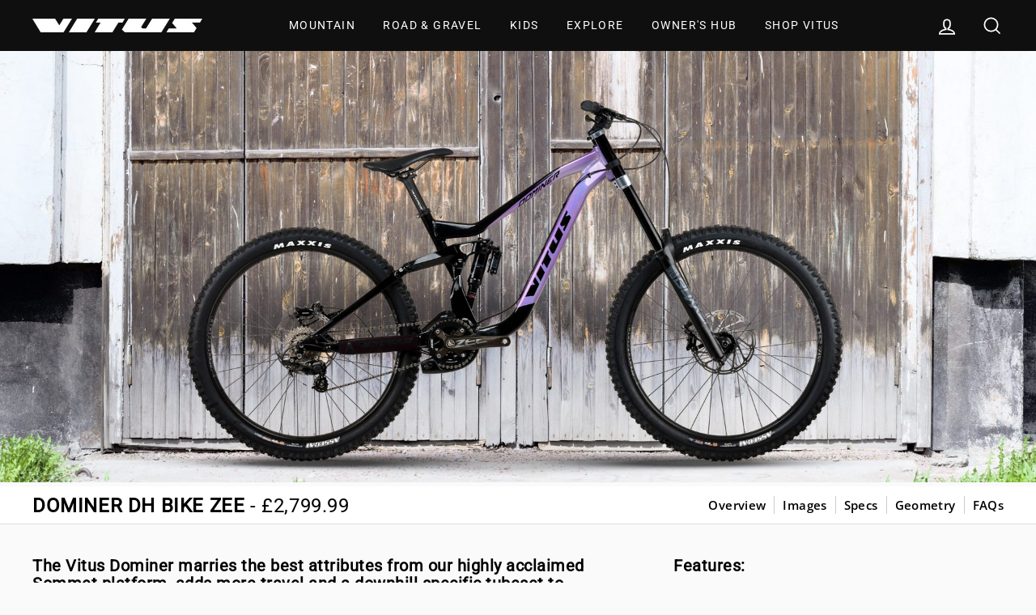

--- FILE ---
content_type: text/html; charset=utf-8
request_url: https://vitusbikes.com/products/dominer-dh-bike-zee
body_size: 51771
content:















<!doctype html>
<html class="no-js" lang="ShopLocaleDrop">
<head>
  <!-- Google Tag Manager -->
<script>
    (function(w,d,s,l,i){w[l]=w[l]||[];w[l].push({"gtm.start":
    new Date().getTime(),event:"gtm.js"});var f=d.getElementsByTagName(s)[0],
    j=d.createElement(s),dl=l!="dataLayer"?"&l="+l:"";j.async=true;j.src=
    "https://www.googletagmanager.com/gtm.js?id="+i+dl;f.parentNode.insertBefore(j,f);
    })(window,document,"script","dataLayer","GTM-KG7D5B6");
</script>
<!-- End Google Tag Manager -->
<script>
    window.dataLayer = window.dataLayer || [];
</script>

  <meta charset="utf-8">
  <meta http-equiv="X-UA-Compatible" content="IE=edge,chrome=1">
  <meta name="viewport" content="width=device-width,initial-scale=1">
  <meta name="theme-color" content="#7e9c91">
  <link rel="canonical" href="https://vitusbikes.com/products/dominer-dh-bike-zee">



  <link rel="alternate" hreflang="x-default" href="https://vitusbikes.com/products/dominer-dh-bike-zee">
  <link rel="alternate" hreflang="en-gb" href="https://vitusbikes.com/products/dominer-dh-bike-zee">
    <link rel="alternate" hreflang="en-us" href="https://us.vitusbikes.com/products/dominer-dh-bike-zee">
  

<meta name="format-detection" content="telephone=no">

  <!-- Global Site Tag (gtag.js) - Google AdWords: 340835330 -->
<script async src="https://www.googletagmanager.com/gtag/js?id=AW-340835330"></script>
<script>
  window.dataLayer = window.dataLayer || [];
  function gtag(){dataLayer.push(arguments);}
  gtag('js', new Date());
  gtag('config', 'AW-340835330', {'send_page_view': false});
</script><!-- favicon and touch icons -->
  <link rel="shortcut icon" href="//vitusbikes.com/cdn/shop/files/favicon-32x32_32x32.png?v=1613785117" type="image/png" />
  <link rel="apple-touch-icon" sizes="57x57" href="//cdn.shopify.com/s/files/1/0365/1272/7173/files/apple-icon-57x57.png?v=1587400758">
  <link rel="apple-touch-icon" sizes="60x60" href="//cdn.shopify.com/s/files/1/0365/1272/7173/files/apple-icon-60x60.png?v=1587400758">
  <link rel="apple-touch-icon" sizes="72x72" href="//cdn.shopify.com/s/files/1/0365/1272/7173/files/apple-icon-72x72.png?v=1587400758">
  <link rel="apple-touch-icon" sizes="76x76" href="//cdn.shopify.com/s/files/1/0365/1272/7173/files/apple-icon-76x76.png?v=1587400758">
  <link rel="apple-touch-icon" sizes="114x114" href="//cdn.shopify.com/s/files/1/0365/1272/7173/files/apple-icon-114x114.png?v=1587400758">
  <link rel="apple-touch-icon" sizes="120x120" href="//cdn.shopify.com/s/files/1/0365/1272/7173/files/apple-icon-120x120.png?v=1587400758">
  <link rel="apple-touch-icon" sizes="144x144" href="//cdn.shopify.com/s/files/1/0365/1272/7173/files/apple-icon-144x144.png?v=1587400760">
  <link rel="apple-touch-icon" sizes="152x152" href="//cdn.shopify.com/s/files/1/0365/1272/7173/files/apple-icon-152x152.png?v=1587400760">
  <link rel="apple-touch-icon" sizes="180x180" href="//cdn.shopify.com/s/files/1/0365/1272/7173/files/apple-icon-180x180.png?v=1587400760">
  <link rel="icon" type="image/png" sizes="192x192"  href="//cdn.shopify.com/s/files/1/0365/1272/7173/files/android-icon-192x192.png?v=1587400761">
  <link rel="icon" type="image/png" sizes="32x32" href="//cdn.shopify.com/s/files/1/0365/1272/7173/files/favicon-32x32.png?v=1587394381">
  <link rel="icon" type="image/png" sizes="96x96" href="//cdn.shopify.com/s/files/1/0365/1272/7173/files/favicon-96x96.png?v=1587400760">
  <link rel="icon" type="image/png" sizes="16x16" href="//cdn.shopify.com/s/files/1/0365/1272/7173/files/favicon-16x16.png?v=1587400759">
  <link rel="manifest" href="//cdn.shopify.com/s/files/1/0365/1272/7173/files/manifest.json">
  <meta name="msapplication-TileColor" content="#000000">
  <meta name="msapplication-TileImage" content="//cdn.shopify.com/s/files/1/0365/1272/7173/files/ms-icon-144x144.png?v=1587400761">


  <title>Dominer DH Bike Zee
&ndash; Vitus Bikes
</title><meta name="description" content="The Vitus Dominer marries the best attributes from our highly acclaimed Sommet platform, adds more travel and a downhill specific tubeset to create the ultimate race-ready DH rig! Hit your favourite DH trails with confidence aboard the Dominer!   With RockShox BoXXer triple clamp forks and RockShox Super Delux rear sho"><meta property="og:site_name" content="Vitus Bikes">
  <meta property="og:url" content="https://vitusbikes.com/products/dominer-dh-bike-zee">
  <meta property="og:title" content="Dominer DH Bike Zee">
  <meta property="og:type" content="product">
  <meta property="og:description" content="The Vitus Dominer marries the best attributes from our highly acclaimed Sommet platform, adds more travel and a downhill specific tubeset to create the ultimate race-ready DH rig! Hit your favourite DH trails with confidence aboard the Dominer!   With RockShox BoXXer triple clamp forks and RockShox Super Delux rear sho"><meta property="og:image" content="http://vitusbikes.com/cdn/shop/products/prod181442_Angry_20Unicorn_NE_01_1200x1200.jpg?v=1588151930"><meta property="og:image" content="http://vitusbikes.com/cdn/shop/products/prod181442_Angry_20Unicorn_NE_02_1200x1200.jpg?v=1588151930"><meta property="og:image" content="http://vitusbikes.com/cdn/shop/products/prod181442_Angry_20Unicorn_NE_03_1200x1200.jpg?v=1588151930">
  <meta property="og:image:secure_url" content="https://vitusbikes.com/cdn/shop/products/prod181442_Angry_20Unicorn_NE_01_1200x1200.jpg?v=1588151930"><meta property="og:image:secure_url" content="https://vitusbikes.com/cdn/shop/products/prod181442_Angry_20Unicorn_NE_02_1200x1200.jpg?v=1588151930"><meta property="og:image:secure_url" content="https://vitusbikes.com/cdn/shop/products/prod181442_Angry_20Unicorn_NE_03_1200x1200.jpg?v=1588151930">
  <meta name="twitter:site" content="@vitusbikes">
  <meta name="twitter:card" content="summary_large_image">
  <meta name="twitter:title" content="Dominer DH Bike Zee">
  <meta name="twitter:description" content="The Vitus Dominer marries the best attributes from our highly acclaimed Sommet platform, adds more travel and a downhill specific tubeset to create the ultimate race-ready DH rig! Hit your favourite DH trails with confidence aboard the Dominer!   With RockShox BoXXer triple clamp forks and RockShox Super Delux rear sho">


  <style data-shopify>
  @font-face {
  font-family: Roboto;
  font-weight: 400;
  font-style: normal;
  src: url("//vitusbikes.com/cdn/fonts/roboto/roboto_n4.2019d890f07b1852f56ce63ba45b2db45d852cba.woff2") format("woff2"),
       url("//vitusbikes.com/cdn/fonts/roboto/roboto_n4.238690e0007583582327135619c5f7971652fa9d.woff") format("woff");
}

  @font-face {
  font-family: "Open Sans";
  font-weight: 400;
  font-style: normal;
  src: url("//vitusbikes.com/cdn/fonts/open_sans/opensans_n4.c32e4d4eca5273f6d4ee95ddf54b5bbb75fc9b61.woff2") format("woff2"),
       url("//vitusbikes.com/cdn/fonts/open_sans/opensans_n4.5f3406f8d94162b37bfa232b486ac93ee892406d.woff") format("woff");
}


  @font-face {
  font-family: "Open Sans";
  font-weight: 600;
  font-style: normal;
  src: url("//vitusbikes.com/cdn/fonts/open_sans/opensans_n6.15aeff3c913c3fe570c19cdfeed14ce10d09fb08.woff2") format("woff2"),
       url("//vitusbikes.com/cdn/fonts/open_sans/opensans_n6.14bef14c75f8837a87f70ce22013cb146ee3e9f3.woff") format("woff");
}

  @font-face {
  font-family: "Open Sans";
  font-weight: 400;
  font-style: italic;
  src: url("//vitusbikes.com/cdn/fonts/open_sans/opensans_i4.6f1d45f7a46916cc95c694aab32ecbf7509cbf33.woff2") format("woff2"),
       url("//vitusbikes.com/cdn/fonts/open_sans/opensans_i4.4efaa52d5a57aa9a57c1556cc2b7465d18839daa.woff") format("woff");
}

  @font-face {
  font-family: "Open Sans";
  font-weight: 600;
  font-style: italic;
  src: url("//vitusbikes.com/cdn/fonts/open_sans/opensans_i6.828bbc1b99433eacd7d50c9f0c1bfe16f27b89a3.woff2") format("woff2"),
       url("//vitusbikes.com/cdn/fonts/open_sans/opensans_i6.a79e1402e2bbd56b8069014f43ff9c422c30d057.woff") format("woff");
}

</style>

  <link href="//vitusbikes.com/cdn/shop/t/8/assets/theme.scss.css?v=160326559688100929041702029915" rel="stylesheet" type="text/css" media="all" />
  <link href="//vitusbikes.com/cdn/shop/t/8/assets/featherlight.1.7.14.min.css?v=34134477599339892481676386085" rel="stylesheet" type="text/css" media="all" />
  <link href="//vitusbikes.com/cdn/shop/t/8/assets/theme-vitus.css?v=7713410984520040271695818954" rel="stylesheet" type="text/css" media="all" />

  <style data-shopify>
    .collection-item__title {
      font-size: 14.4px;
    }

    @media screen and (min-width: 769px) {
      .collection-item__title {
        font-size: 18px;
      }
    }
  </style>

  <script>
    document.documentElement.className = document.documentElement.className.replace('no-js', 'js');

    window.theme = window.theme || {};
    theme.strings = {
      addToCart: "Add to cart",
      soldOut: "Sold Out",
      unavailable: "Unavailable",
      stockLabel: "Only [count] items in stock!",
      willNotShipUntil: "Will not ship until [date]",
      willBeInStockAfter: "Will be in stock after [date]",
      waitingForStock: "Inventory on the way",
      savePrice: "Save [saved_amount]",
      cartEmpty: "Your cart is currently empty.",
      cartTermsConfirmation: "You must agree with the terms and conditions of sales to check out"
    };
    theme.settings = {
      dynamicVariantsEnable: true,
      dynamicVariantType: "dropdown",
      cartType: "drawer",
      moneyFormat: "\u003cspan class='money'\u003e£{{amount}}\u003c\/span\u003e",
      saveType: "percent",
      recentlyViewedEnabled: false,
      predictiveSearch: false,
      predictiveSearchType: "product,article,page",
      inventoryThreshold: 10,
      quickView: false,
      themeName: 'Impulse',
      themeVersion: "3.0.2"
    };
  </script>

  
  <script>window.performance && window.performance.mark && window.performance.mark('shopify.content_for_header.start');</script><meta name="facebook-domain-verification" content="2eda65g9opq4xd0kc4u1b0tq0dwjs4">
<meta id="shopify-digital-wallet" name="shopify-digital-wallet" content="/36512727173/digital_wallets/dialog">
<link rel="alternate" type="application/json+oembed" href="https://vitusbikes.com/products/dominer-dh-bike-zee.oembed">
<script async="async" src="/checkouts/internal/preloads.js?locale=en-GB"></script>
<script id="shopify-features" type="application/json">{"accessToken":"5767a6254157b8e9a1a3d17501b7c91b","betas":["rich-media-storefront-analytics"],"domain":"vitusbikes.com","predictiveSearch":true,"shopId":36512727173,"locale":"en"}</script>
<script>var Shopify = Shopify || {};
Shopify.shop = "vitusbikes.myshopify.com";
Shopify.locale = "en";
Shopify.currency = {"active":"GBP","rate":"1.0"};
Shopify.country = "GB";
Shopify.theme = {"name":"Impulse - Awards Feature - 140223","id":122551828613,"schema_name":"Impulse","schema_version":"3.0.2","theme_store_id":null,"role":"main"};
Shopify.theme.handle = "null";
Shopify.theme.style = {"id":null,"handle":null};
Shopify.cdnHost = "vitusbikes.com/cdn";
Shopify.routes = Shopify.routes || {};
Shopify.routes.root = "/";</script>
<script type="module">!function(o){(o.Shopify=o.Shopify||{}).modules=!0}(window);</script>
<script>!function(o){function n(){var o=[];function n(){o.push(Array.prototype.slice.apply(arguments))}return n.q=o,n}var t=o.Shopify=o.Shopify||{};t.loadFeatures=n(),t.autoloadFeatures=n()}(window);</script>
<script id="shop-js-analytics" type="application/json">{"pageType":"product"}</script>
<script defer="defer" async type="module" src="//vitusbikes.com/cdn/shopifycloud/shop-js/modules/v2/client.init-shop-cart-sync_Bc8-qrdt.en.esm.js"></script>
<script defer="defer" async type="module" src="//vitusbikes.com/cdn/shopifycloud/shop-js/modules/v2/chunk.common_CmNk3qlo.esm.js"></script>
<script type="module">
  await import("//vitusbikes.com/cdn/shopifycloud/shop-js/modules/v2/client.init-shop-cart-sync_Bc8-qrdt.en.esm.js");
await import("//vitusbikes.com/cdn/shopifycloud/shop-js/modules/v2/chunk.common_CmNk3qlo.esm.js");

  window.Shopify.SignInWithShop?.initShopCartSync?.({"fedCMEnabled":true,"windoidEnabled":true});

</script>
<script>(function() {
  var isLoaded = false;
  function asyncLoad() {
    if (isLoaded) return;
    isLoaded = true;
    var urls = ["https:\/\/static.klaviyo.com\/onsite\/js\/klaviyo.js?company_id=YhXbzg\u0026shop=vitusbikes.myshopify.com","https:\/\/static.klaviyo.com\/onsite\/js\/klaviyo.js?company_id=YhXbzg\u0026shop=vitusbikes.myshopify.com","https:\/\/shopify.covet.pics\/covet-pics-widget-inject.js?shop=vitusbikes.myshopify.com","https:\/\/na.shgcdn3.com\/pixel-collector.js?shop=vitusbikes.myshopify.com"];
    for (var i = 0; i < urls.length; i++) {
      var s = document.createElement('script');
      s.type = 'text/javascript';
      s.async = true;
      s.src = urls[i];
      var x = document.getElementsByTagName('script')[0];
      x.parentNode.insertBefore(s, x);
    }
  };
  if(window.attachEvent) {
    window.attachEvent('onload', asyncLoad);
  } else {
    window.addEventListener('load', asyncLoad, false);
  }
})();</script>
<script id="__st">var __st={"a":36512727173,"offset":0,"reqid":"f1a05c12-53db-4732-8f33-898efe17c2ce-1762029078","pageurl":"vitusbikes.com\/products\/dominer-dh-bike-zee","u":"b57d6b72d1e6","p":"product","rtyp":"product","rid":4993449230469};</script>
<script>window.ShopifyPaypalV4VisibilityTracking = true;</script>
<script id="captcha-bootstrap">!function(){'use strict';const t='contact',e='account',n='new_comment',o=[[t,t],['blogs',n],['comments',n],[t,'customer']],c=[[e,'customer_login'],[e,'guest_login'],[e,'recover_customer_password'],[e,'create_customer']],r=t=>t.map((([t,e])=>`form[action*='/${t}']:not([data-nocaptcha='true']) input[name='form_type'][value='${e}']`)).join(','),a=t=>()=>t?[...document.querySelectorAll(t)].map((t=>t.form)):[];function s(){const t=[...o],e=r(t);return a(e)}const i='password',u='form_key',d=['recaptcha-v3-token','g-recaptcha-response','h-captcha-response',i],f=()=>{try{return window.sessionStorage}catch{return}},m='__shopify_v',_=t=>t.elements[u];function p(t,e,n=!1){try{const o=window.sessionStorage,c=JSON.parse(o.getItem(e)),{data:r}=function(t){const{data:e,action:n}=t;return t[m]||n?{data:e,action:n}:{data:t,action:n}}(c);for(const[e,n]of Object.entries(r))t.elements[e]&&(t.elements[e].value=n);n&&o.removeItem(e)}catch(o){console.error('form repopulation failed',{error:o})}}const l='form_type',E='cptcha';function T(t){t.dataset[E]=!0}const w=window,h=w.document,L='Shopify',v='ce_forms',y='captcha';let A=!1;((t,e)=>{const n=(g='f06e6c50-85a8-45c8-87d0-21a2b65856fe',I='https://cdn.shopify.com/shopifycloud/storefront-forms-hcaptcha/ce_storefront_forms_captcha_hcaptcha.v1.5.2.iife.js',D={infoText:'Protected by hCaptcha',privacyText:'Privacy',termsText:'Terms'},(t,e,n)=>{const o=w[L][v],c=o.bindForm;if(c)return c(t,g,e,D).then(n);var r;o.q.push([[t,g,e,D],n]),r=I,A||(h.body.append(Object.assign(h.createElement('script'),{id:'captcha-provider',async:!0,src:r})),A=!0)});var g,I,D;w[L]=w[L]||{},w[L][v]=w[L][v]||{},w[L][v].q=[],w[L][y]=w[L][y]||{},w[L][y].protect=function(t,e){n(t,void 0,e),T(t)},Object.freeze(w[L][y]),function(t,e,n,w,h,L){const[v,y,A,g]=function(t,e,n){const i=e?o:[],u=t?c:[],d=[...i,...u],f=r(d),m=r(i),_=r(d.filter((([t,e])=>n.includes(e))));return[a(f),a(m),a(_),s()]}(w,h,L),I=t=>{const e=t.target;return e instanceof HTMLFormElement?e:e&&e.form},D=t=>v().includes(t);t.addEventListener('submit',(t=>{const e=I(t);if(!e)return;const n=D(e)&&!e.dataset.hcaptchaBound&&!e.dataset.recaptchaBound,o=_(e),c=g().includes(e)&&(!o||!o.value);(n||c)&&t.preventDefault(),c&&!n&&(function(t){try{if(!f())return;!function(t){const e=f();if(!e)return;const n=_(t);if(!n)return;const o=n.value;o&&e.removeItem(o)}(t);const e=Array.from(Array(32),(()=>Math.random().toString(36)[2])).join('');!function(t,e){_(t)||t.append(Object.assign(document.createElement('input'),{type:'hidden',name:u})),t.elements[u].value=e}(t,e),function(t,e){const n=f();if(!n)return;const o=[...t.querySelectorAll(`input[type='${i}']`)].map((({name:t})=>t)),c=[...d,...o],r={};for(const[a,s]of new FormData(t).entries())c.includes(a)||(r[a]=s);n.setItem(e,JSON.stringify({[m]:1,action:t.action,data:r}))}(t,e)}catch(e){console.error('failed to persist form',e)}}(e),e.submit())}));const S=(t,e)=>{t&&!t.dataset[E]&&(n(t,e.some((e=>e===t))),T(t))};for(const o of['focusin','change'])t.addEventListener(o,(t=>{const e=I(t);D(e)&&S(e,y())}));const B=e.get('form_key'),M=e.get(l),P=B&&M;t.addEventListener('DOMContentLoaded',(()=>{const t=y();if(P)for(const e of t)e.elements[l].value===M&&p(e,B);[...new Set([...A(),...v().filter((t=>'true'===t.dataset.shopifyCaptcha))])].forEach((e=>S(e,t)))}))}(h,new URLSearchParams(w.location.search),n,t,e,['guest_login'])})(!0,!0)}();</script>
<script integrity="sha256-52AcMU7V7pcBOXWImdc/TAGTFKeNjmkeM1Pvks/DTgc=" data-source-attribution="shopify.loadfeatures" defer="defer" src="//vitusbikes.com/cdn/shopifycloud/storefront/assets/storefront/load_feature-81c60534.js" crossorigin="anonymous"></script>
<script data-source-attribution="shopify.dynamic_checkout.dynamic.init">var Shopify=Shopify||{};Shopify.PaymentButton=Shopify.PaymentButton||{isStorefrontPortableWallets:!0,init:function(){window.Shopify.PaymentButton.init=function(){};var t=document.createElement("script");t.src="https://vitusbikes.com/cdn/shopifycloud/portable-wallets/latest/portable-wallets.en.js",t.type="module",document.head.appendChild(t)}};
</script>
<script data-source-attribution="shopify.dynamic_checkout.buyer_consent">
  function portableWalletsHideBuyerConsent(e){var t=document.getElementById("shopify-buyer-consent"),n=document.getElementById("shopify-subscription-policy-button");t&&n&&(t.classList.add("hidden"),t.setAttribute("aria-hidden","true"),n.removeEventListener("click",e))}function portableWalletsShowBuyerConsent(e){var t=document.getElementById("shopify-buyer-consent"),n=document.getElementById("shopify-subscription-policy-button");t&&n&&(t.classList.remove("hidden"),t.removeAttribute("aria-hidden"),n.addEventListener("click",e))}window.Shopify?.PaymentButton&&(window.Shopify.PaymentButton.hideBuyerConsent=portableWalletsHideBuyerConsent,window.Shopify.PaymentButton.showBuyerConsent=portableWalletsShowBuyerConsent);
</script>
<script data-source-attribution="shopify.dynamic_checkout.cart.bootstrap">document.addEventListener("DOMContentLoaded",(function(){function t(){return document.querySelector("shopify-accelerated-checkout-cart, shopify-accelerated-checkout")}if(t())Shopify.PaymentButton.init();else{new MutationObserver((function(e,n){t()&&(Shopify.PaymentButton.init(),n.disconnect())})).observe(document.body,{childList:!0,subtree:!0})}}));
</script>

<script>window.performance && window.performance.mark && window.performance.mark('shopify.content_for_header.end');</script>
  





  <script type="text/javascript">
    
      window.__shgMoneyFormat = window.__shgMoneyFormat || {"GBP":{"currency":"GBP","currency_symbol":"£","currency_symbol_location":"left","decimal_places":2,"decimal_separator":".","thousands_separator":","}};
    
    window.__shgCurrentCurrencyCode = window.__shgCurrentCurrencyCode || {
      currency: "GBP",
      currency_symbol: "£",
      decimal_separator: ".",
      thousands_separator: ",",
      decimal_places: 2,
      currency_symbol_location: "left"
    };
  </script>




  <script src="//vitusbikes.com/cdn/shop/t/8/assets/vendor-scripts-v6.js" defer="defer"></script>

  

  <script src="//vitusbikes.com/cdn/shop/t/8/assets/theme.js?v=106791143192308358371676386085" defer="defer"></script>
  <script src="//vitusbikes.com/cdn/shop/t/8/assets/theme-vitus.js?v=66916272495378258491676386085" defer="defer"></script><!--begin-bc-sf-filter-css-->
  <style data-id="bc-sf-filter-style" type="text/css">
      #bc-sf-filter-options-wrapper .bc-sf-filter-option-block .bc-sf-filter-block-title h3,
      #bc-sf-filter-tree-h .bc-sf-filter-option-block .bc-sf-filter-block-title a {}
    
     .bc-sf-filter-option-block .bc-sf-filter-block-title h3>span:before {}
      .bc-sf-filter-option-block .bc-sf-filter-block-title h3>span.up:before {}
    
      #bc-sf-filter-options-wrapper .bc-sf-filter-option-block .bc-sf-filter-block-content ul li a,
      #bc-sf-filter-tree-h .bc-sf-filter-option-block .bc-sf-filter-block-content ul li a,
      .bc-sf-filter-option-block-sub_category .bc-sf-filter-block-content ul li h3 a,
      .bc-sf-filter-selection-wrapper .bc-sf-filter-selected-items .selected-item>a,
      .bc-sf-filter-selection-wrapper .bc-sf-filter-block-title h3,
      .bc-sf-filter-clear, 
      .bc-sf-filter-clear-all{font-size: 15px !important;}
    
      .bc-sf-filter-option-block-sub_category .bc-sf-filter-option-single-list li span.sub-icon:before {}
      .bc-sf-filter-option-block-sub_category .bc-sf-filter-option-single-list li span.sub-icon.sub-up:before {}

      #bc-sf-filter-tree-mobile button {color: rgba(255,255,255,1) !important;font-size: 15px !important;text-transform: uppercase !important;background: rgba(0,0,0,1) !important;}
    </style><link href="//vitusbikes.com/cdn/shop/t/8/assets/bc-sf-filter.scss.css?v=58547213780372520181696432527" rel="stylesheet" type="text/css" media="all" />
<!--end-bc-sf-filter-css-->


<!--start klaviyo form code-->
  <script async type="text/javascript" src="https://static.klaviyo.com/onsite/js/klaviyo.js?company_id=YhXbzg"></script>
<!--end klaviyo form code-->
  

  

  

<script type="text/javascript">
  
    window.SHG_CUSTOMER = null;
  
</script>








 

 

 

 

 
<!-- BEGIN app block: shopify://apps/boost-ai-search-filter/blocks/boost-sd-ssr/7fc998ae-a150-4367-bab8-505d8a4503f7 --><script>"use strict";(()=>{var __typeError=msg=>{throw TypeError(msg)};var __accessCheck=(obj,member,msg)=>member.has(obj)||__typeError("Cannot "+msg);var __privateGet=(obj,member,getter)=>(__accessCheck(obj,member,"read from private field"),getter?getter.call(obj):member.get(obj));var __privateAdd=(obj,member,value)=>member.has(obj)?__typeError("Cannot add the same private member more than once"):member instanceof WeakSet?member.add(obj):member.set(obj,value);var __privateSet=(obj,member,value,setter)=>(__accessCheck(obj,member,"write to private field"),setter?setter.call(obj,value):member.set(obj,value),value);var __privateMethod=(obj,member,method)=>(__accessCheck(obj,member,"access private method"),method);function mergeDeepMutate(target,...sources){if(!target)return target;if(sources.length===0)return target;const isObject=obj=>!!obj&&typeof obj==="object";const isPlainObject=obj=>{if(!isObject(obj))return false;const proto=Object.getPrototypeOf(obj);return proto===Object.prototype||proto===null};for(const source of sources){if(!source)continue;for(const key in source){const sourceValue=source[key];if(!(key in target)){target[key]=sourceValue;continue}const targetValue=target[key];if(Array.isArray(targetValue)&&Array.isArray(sourceValue)){target[key]=targetValue.concat(...sourceValue)}else if(isPlainObject(targetValue)&&isPlainObject(sourceValue)){target[key]=mergeDeepMutate(targetValue,sourceValue)}else{target[key]=sourceValue}}}return target}var _config,_dataObjects,_modules,_cachedModulesByConstructor,_status,_cachedEventListeners,_registryBlockListeners,_readyListeners,_blocks,_Application_instances,extendAppConfigFromModules_fn,extendAppConfigFromGlobalVariables_fn,initializeDataObjects_fn,resetBlocks_fn,loadModuleEventListeners_fn;var Application=class{constructor(config,dataObjects){__privateAdd(this,_Application_instances);__privateAdd(this,_config);__privateAdd(this,_dataObjects);__privateAdd(this,_modules,[]);__privateAdd(this,_cachedModulesByConstructor,new Map);__privateAdd(this,_status,"created");__privateAdd(this,_cachedEventListeners,{});__privateAdd(this,_registryBlockListeners,[]);__privateAdd(this,_readyListeners,[]);this.mode="production";this.logLevel=1;__privateAdd(this,_blocks,{});const boostWidgetIntegration=window.boostWidgetIntegration;__privateSet(this,_config,config||{logLevel:boostWidgetIntegration?.config?.logLevel,env:"production"});this.logLevel=__privateGet(this,_config).logLevel??(this.mode==="production"?2:this.logLevel);if(__privateGet(this,_config).logLevel==null){__privateGet(this,_config).logLevel=this.logLevel}__privateSet(this,_dataObjects,dataObjects||{});this.logger={debug:(...args)=>{if(this.logLevel<=0){console.debug("Boost > [DEBUG] ",...args)}},info:(...args)=>{if(this.logLevel<=1){console.info("Boost > [INFO] ",...args)}},warn:(...args)=>{if(this.logLevel<=2){console.warn("Boost > [WARN] ",...args)}},error:(...args)=>{if(this.logLevel<=3){console.error("Boost > [ERROR] ",...args)}}}}get blocks(){return __privateGet(this,_blocks)}get config(){return __privateGet(this,_config)}get dataObjects(){return __privateGet(this,_dataObjects)}get status(){return __privateGet(this,_status)}get modules(){return __privateGet(this,_modules)}bootstrap(){if(__privateGet(this,_status)==="bootstrapped"){this.logger.warn("Application already bootstrapped");return}if(__privateGet(this,_status)==="started"){this.logger.warn("Application already started");return}__privateMethod(this,_Application_instances,loadModuleEventListeners_fn).call(this);this.dispatchLifecycleEvent({name:"onBeforeAppBootstrap",payload:null});if(__privateGet(this,_config)?.customization?.app?.onBootstrap){__privateGet(this,_config).customization.app.onBootstrap(this)}__privateMethod(this,_Application_instances,extendAppConfigFromModules_fn).call(this);__privateMethod(this,_Application_instances,extendAppConfigFromGlobalVariables_fn).call(this);__privateMethod(this,_Application_instances,initializeDataObjects_fn).call(this);this.assignGlobalVariables();__privateSet(this,_status,"bootstrapped");this.dispatchLifecycleEvent({name:"onAppBootstrap",payload:null})}async initModules(){await Promise.all(__privateGet(this,_modules).map(async module=>{if(!module.shouldInit()){this.logger.info("Module not initialized",module.constructor.name,"shouldInit returned false");return}module.onBeforeModuleInit?.();this.dispatchLifecycleEvent({name:"onBeforeModuleInit",payload:{module}});this.logger.info(`Initializing ${module.constructor.name} module`);try{await module.init();this.dispatchLifecycleEvent({name:"onModuleInit",payload:{module}})}catch(error){this.logger.error(`Error initializing module ${module.constructor.name}:`,error);this.dispatchLifecycleEvent({name:"onModuleError",payload:{module,error:error instanceof Error?error:new Error(String(error))}})}}))}getModule(constructor){const module=__privateGet(this,_cachedModulesByConstructor).get(constructor);if(module&&!module.shouldInit()){return void 0}return module}getModuleByName(name){const module=__privateGet(this,_modules).find(mod=>{const ModuleClass=mod.constructor;return ModuleClass.moduleName===name});if(module&&!module.shouldInit()){return void 0}return module}registerBlock(block){if(!block.id){this.logger.error("Block id is required");return}const blockId=block.id;if(__privateGet(this,_blocks)[blockId]){this.logger.error(`Block with id ${blockId} already exists`);return}__privateGet(this,_blocks)[blockId]=block;if(window.boostWidgetIntegration.blocks){window.boostWidgetIntegration.blocks[blockId]=block}this.dispatchLifecycleEvent({name:"onRegisterBlock",payload:{block}});__privateGet(this,_registryBlockListeners).forEach(listener=>{try{listener(block)}catch(error){this.logger.error("Error in registry block listener:",error)}})}addRegistryBlockListener(listener){__privateGet(this,_registryBlockListeners).push(listener);Object.values(__privateGet(this,_blocks)).forEach(block=>{try{listener(block)}catch(error){this.logger.error("Error in registry block listener for existing block:",error)}})}removeRegistryBlockListener(listener){const index=__privateGet(this,_registryBlockListeners).indexOf(listener);if(index>-1){__privateGet(this,_registryBlockListeners).splice(index,1)}}onReady(handler){if(__privateGet(this,_status)==="started"){try{handler()}catch(error){this.logger.error("Error in ready handler:",error)}}else{__privateGet(this,_readyListeners).push(handler)}}assignGlobalVariables(){if(!window.boostWidgetIntegration){window.boostWidgetIntegration={}}Object.assign(window.boostWidgetIntegration,{TAEApp:this,config:this.config,dataObjects:__privateGet(this,_dataObjects),blocks:this.blocks})}async start(){this.logger.info("Application starting");this.bootstrap();this.dispatchLifecycleEvent({name:"onBeforeAppStart",payload:null});await this.initModules();__privateSet(this,_status,"started");this.dispatchLifecycleEvent({name:"onAppStart",payload:null});__privateGet(this,_readyListeners).forEach(listener=>{try{listener()}catch(error){this.logger.error("Error in ready listener:",error)}});if(__privateGet(this,_config)?.customization?.app?.onStart){__privateGet(this,_config).customization.app.onStart(this)}}destroy(){if(__privateGet(this,_status)!=="started"){this.logger.warn("Application not started yet");return}__privateGet(this,_modules).forEach(module=>{this.dispatchLifecycleEvent({name:"onModuleDestroy",payload:{module}});module.destroy()});__privateSet(this,_modules,[]);__privateMethod(this,_Application_instances,resetBlocks_fn).call(this);__privateSet(this,_status,"destroyed");this.dispatchLifecycleEvent({name:"onAppDestroy",payload:null})}setLogLevel(level){this.logLevel=level;this.updateConfig({logLevel:level})}loadModule(ModuleConstructor){if(!ModuleConstructor){return this}const app=this;const moduleInstance=new ModuleConstructor(app);if(__privateGet(app,_cachedModulesByConstructor).has(ModuleConstructor)){this.logger.warn(`Module ${ModuleConstructor.name} already loaded`);return app}__privateGet(this,_modules).push(moduleInstance);__privateGet(this,_cachedModulesByConstructor).set(ModuleConstructor,moduleInstance);this.logger.info(`Module ${ModuleConstructor.name} already loaded`);return app}updateConfig(newConfig){if(typeof newConfig==="function"){__privateSet(this,_config,newConfig(__privateGet(this,_config)))}else{mergeDeepMutate(__privateGet(this,_config),newConfig)}return this.config}dispatchLifecycleEvent(event){switch(event.name){case"onBeforeAppBootstrap":this.triggerEvent("onBeforeAppBootstrap",event);break;case"onAppBootstrap":this.logger.info("Application bootstrapped");this.triggerEvent("onAppBootstrap",event);break;case"onBeforeModuleInit":this.triggerEvent("onBeforeModuleInit",event);break;case"onModuleInit":this.logger.info(`Module ${event.payload.module.constructor.name} initialized`);this.triggerEvent("onModuleInit",event);break;case"onModuleDestroy":this.logger.info(`Module ${event.payload.module.constructor.name} destroyed`);this.triggerEvent("onModuleDestroy",event);break;case"onBeforeAppStart":this.triggerEvent("onBeforeAppStart",event);break;case"onAppStart":this.logger.info("Application started");this.triggerEvent("onAppStart",event);break;case"onAppDestroy":this.logger.info("Application destroyed");this.triggerEvent("onAppDestroy",event);break;case"onAppError":this.logger.error("Application error",event.payload.error);this.triggerEvent("onAppError",event);break;case"onModuleError":this.logger.error("Module error",event.payload.module.constructor.name,event.payload.error);this.triggerEvent("onModuleError",event);break;case"onRegisterBlock":this.logger.info(`Block registered with id: ${event.payload.block.id}`);this.triggerEvent("onRegisterBlock",event);break;default:this.logger.warn("Unknown lifecycle event",event);break}}triggerEvent(eventName,event){const eventListeners=__privateGet(this,_cachedEventListeners)[eventName];if(eventListeners){eventListeners.forEach(listener=>{try{if(eventName==="onRegisterBlock"&&event.payload&&"block"in event.payload){listener(event.payload.block)}else{listener(event)}}catch(error){this.logger.error(`Error in event listener for ${eventName}:`,error,"Event data:",event)}})}}};_config=new WeakMap;_dataObjects=new WeakMap;_modules=new WeakMap;_cachedModulesByConstructor=new WeakMap;_status=new WeakMap;_cachedEventListeners=new WeakMap;_registryBlockListeners=new WeakMap;_readyListeners=new WeakMap;_blocks=new WeakMap;_Application_instances=new WeakSet;extendAppConfigFromModules_fn=function(){__privateGet(this,_modules).forEach(module=>{const extendAppConfig=module.extendAppConfig;if(extendAppConfig){mergeDeepMutate(__privateGet(this,_config),extendAppConfig)}})};extendAppConfigFromGlobalVariables_fn=function(){const initializedGlobalConfig=window.boostWidgetIntegration?.config;if(initializedGlobalConfig){mergeDeepMutate(__privateGet(this,_config),initializedGlobalConfig)}};initializeDataObjects_fn=function(){__privateGet(this,_modules).forEach(module=>{const dataObject=module.dataObject;if(dataObject){mergeDeepMutate(__privateGet(this,_dataObjects),dataObject)}})};resetBlocks_fn=function(){this.logger.info("Resetting all blocks");__privateSet(this,_blocks,{})};loadModuleEventListeners_fn=function(){__privateSet(this,_cachedEventListeners,{});const eventNames=["onBeforeAppBootstrap","onAppBootstrap","onModuleInit","onModuleDestroy","onBeforeAppStart","onAppStart","onAppDestroy","onAppError","onModuleError","onRegisterBlock"];__privateGet(this,_modules).forEach(module=>{eventNames.forEach(eventName=>{const eventListener=(...args)=>{if(this.status==="bootstrapped"||this.status==="started"){if(!module.shouldInit())return}return module[eventName]?.(...args)};if(typeof eventListener==="function"){if(!__privateGet(this,_cachedEventListeners)[eventName]){__privateGet(this,_cachedEventListeners)[eventName]=[]}if(eventName==="onRegisterBlock"){__privateGet(this,_cachedEventListeners)[eventName]?.push((block=>{eventListener.call(module,block)}))}else{__privateGet(this,_cachedEventListeners)[eventName]?.push(eventListener.bind(module))}}})})};var _app;var Module=class{constructor(app){__privateAdd(this,_app);__privateSet(this,_app,app)}shouldInit(){return true}destroy(){__privateSet(this,_app,void 0)}init(){}get app(){if(!__privateGet(this,_app)){throw new Error("Module not initialized")}return Object.freeze(__privateGet(this,_app))}get extendAppConfig(){return{}}get dataObject(){return{}}};_app=new WeakMap;var _boostTAEApp;var BoostTAEAppModule=class extends Module{constructor(){super(...arguments);__privateAdd(this,_boostTAEApp,null)}get TAEApp(){const boostTAE=getBoostTAE();if(!boostTAE){throw new Error("Boost TAE is not initialized")}__privateSet(this,_boostTAEApp,boostTAE);return __privateGet(this,_boostTAEApp)}get TAEAppConfig(){return this.TAEApp.config}get TAEAppDataObjects(){return this.TAEApp.dataObjects}};_boostTAEApp=new WeakMap;var AdditionalElement=class extends BoostTAEAppModule{get extendAppConfig(){return {additionalElementSettings:Object.assign(
        {
          
        }, {"customSortingList":""})};}};AdditionalElement.moduleName="AdditionalElement";function getShortenToFullParamMap(){const shortenUrlParamList=getBoostTAE().config?.filterSettings?.shortenUrlParamList;const map={};if(!Array.isArray(shortenUrlParamList)){return map}shortenUrlParamList.forEach(item=>{if(typeof item!=="string")return;const idx=item.lastIndexOf(":");if(idx===-1)return;const full=item.slice(0,idx).trim();const short=item.slice(idx+1).trim();if(full.length>0&&short.length>0){map[short]=full}});return map}function generateUUID(){return "xxxxxxxx-xxxx-xxxx-xxxx-xxxxxxxxxxxx".replace(/[x]/g,function(){const r=Math.random()*16|0;return r.toString(16)});}function getQueryParamByKey(key){const urlParams=new URLSearchParams(window.location.search);return urlParams.get(key)}function convertValueRequestStockStatus(v){if(typeof v==="string"){if(v==="out-of-stock")return false;return true}if(Array.isArray(v)){return v.map(_v=>{if(_v==="out-of-stock"){return false}return true})}return false}function isMobileWidth(){return window.innerWidth<576}function isTabletPortraitMaxWidth(){return window.innerWidth<991}function detectDeviceByWidth(){let result="";if(isMobileWidth()){result+="mobile|"}else{result=result.replace("mobile|","")}if(isTabletPortraitMaxWidth()){result+="tablet_portrait_max"}else{result=result.replace("tablet_portrait_max","")}return result}function getSortBy(){const{generalSettings:{collection_id=0,page="collection",default_sort_by:defaultSortBy}={},additionalElementSettings:{default_sort_order:defaultSortOrder={},customSortingList}={}}=getBoostTAE().config;const defaultSortingList=["relevance","best-selling","manual","title-ascending","title-descending","price-ascending","price-descending","created-ascending","created-descending"];const sortQueryKey=getQueryParamByKey("sort");const sortingList=customSortingList?customSortingList.split("|"):defaultSortingList;if(sortQueryKey&&sortingList.includes(sortQueryKey))return sortQueryKey;const searchPage=page==="search";const collectionPage=page==="collection";if(searchPage)sortingList.splice(sortingList.indexOf("manual"),1);const{all,search}=defaultSortOrder;if(collectionPage){if(collection_id in defaultSortOrder){return defaultSortOrder[collection_id]}else if(all){return all}else if(defaultSortBy){return defaultSortBy}}else if(searchPage){return search||"relevance"}return""}var addParamsLocale=(params={})=>{params.return_all_currency_fields=false;return{...params,currency_rate:window.Shopify?.currency?.rate,currency:window.Shopify?.currency?.active,country:window.Shopify?.country}};var getLocalStorage=key=>{try{const value=localStorage.getItem(key);if(value)return JSON.parse(value);return null}catch{return null}};var setLocalStorage=(key,value)=>{try{localStorage.setItem(key,JSON.stringify(value))}catch(error){getBoostTAE().logger.error("Error setLocalStorage",error)}};var removeLocalStorage=key=>{try{localStorage.removeItem(key)}catch(error){getBoostTAE().logger.error("Error removeLocalStorage",error)}};function roundToNearest50(num){const remainder=num%50;if(remainder>25){return num+(50-remainder)}else{return num-remainder}}function lazyLoadImages(dom){if(!dom)return;const lazyImages=dom.querySelectorAll(".boost-sd__product-image-img[loading='lazy']");lazyImages.forEach(function(img){inViewPortHandler(img.parentElement,element=>{const imgElement=element.querySelector(".boost-sd__product-image-img[loading='lazy']");if(imgElement){imgElement.removeAttribute("loading")}})})}function inViewPortHandler(elements,callback){const observer=new IntersectionObserver(function intersectionObserverCallback(entries,observer2){entries.forEach(function(entry){if(entry.isIntersecting){callback(entry.target);observer2.unobserve(entry.target)}})});if(Array.isArray(elements)){elements.forEach(element=>observer.observe(element))}else{observer.observe(elements)}}var isBadUrl=url=>{try{if(!url){url=getWindowLocation().search}const urlString=typeof url==="string"?url:url.toString();const urlParams=decodeURIComponent(urlString).split("&");let isXSSUrl=false;if(urlParams.length>0){for(let i=0;i<urlParams.length;i++){const param=urlParams[i];isXSSUrl=isBadSearchTerm(param);if(isXSSUrl)break}}return isXSSUrl}catch{return true}};var getWindowLocation=()=>{const href=window.location.href;const escapedHref=href.replace(/%3C/g,"&lt;").replace(/%3E/g,"&gt;");const rebuildHrefArr=[];for(let i=0;i<escapedHref.length;i++){rebuildHrefArr.push(escapedHref.charAt(i))}const rebuildHref=rebuildHrefArr.join("").split("&lt;").join("%3C").split("&gt;").join("%3E");let rebuildSearch="";const hrefWithoutHash=rebuildHref.replace(/#.*$/,"");if(hrefWithoutHash.split("?").length>1){rebuildSearch=hrefWithoutHash.split("?")[1];if(rebuildSearch.length>0){rebuildSearch="?"+rebuildSearch}}return{pathname:window.location.pathname,href:rebuildHref,search:rebuildSearch}};var isBadSearchTerm=term=>{if(typeof term=="string"){term=term.toLowerCase();const domEvents=["img src","script","alert","onabort","popstate","afterprint","beforeprint","beforeunload","blur","canplay","canplaythrough","change","click","contextmenu","copy","cut","dblclick","drag","dragend","dragenter","dragleave","dragover","dragstart","drop","durationchange","ended","error","focus","focusin","focusout","fullscreenchange","fullscreenerror","hashchange","input","invalid","keydown","keypress","keyup","load","loadeddata","loadedmetadata","loadstart","mousedown","mouseenter","mouseleave","mousemove","mouseover","mouseout","mouseout","mouseup","offline","online","pagehide","pageshow","paste","pause","play","playing","progress","ratechange","resize","reset","scroll","search","seeked","seeking","select","show","stalled","submit","suspend","timeupdate","toggle","touchcancel","touchend","touchmove","touchstart","unload","volumechange","waiting","wheel"];const potentialEventRegex=new RegExp(domEvents.join("=|on"));const countOpenTag=(term.match(/</g)||[]).length;const countCloseTag=(term.match(/>/g)||[]).length;const isAlert=(term.match(/alert\(/g)||[]).length;const isConsoleLog=(term.match(/console\.log\(/g)||[]).length;const isExecCommand=(term.match(/execCommand/g)||[]).length;const isCookie=(term.match(/document\.cookie/g)||[]).length;const isJavascript=(term.match(/j.*a.*v.*a.*s.*c.*r.*i.*p.*t/g)||[]).length;const isPotentialEvent=potentialEventRegex.test(term);if(countOpenTag>0&&countCloseTag>0||countOpenTag>1||countCloseTag>1||isAlert||isConsoleLog||isExecCommand||isCookie||isJavascript||isPotentialEvent){return true}}return false};var isCollectionPage=()=>{return getBoostTAE().config.generalSettings?.page==="collection"};var isSearchPage=()=>{return getBoostTAE().config.generalSettings?.page==="search"};var isCartPage=()=>{return getBoostTAE().config.generalSettings?.page==="cart"};var isProductPage=()=>{return getBoostTAE().config.generalSettings?.page==="product"};var isHomePage=()=>{return getBoostTAE().config.generalSettings?.page==="index"};var isVendorPage=()=>{return window.location.pathname.indexOf("/collections/vendors")>-1};var getCurrentPage=()=>{let currentPage="";switch(true){case isCollectionPage():currentPage="collection_page";break;case isSearchPage():currentPage="search_page";break;case isProductPage():currentPage="product_page";break;case isCartPage():currentPage="cart_page";break;case isHomePage():currentPage="home_page";break;default:break}return currentPage};var checkExistFilterOptionParam=()=>{const queryParams=new URLSearchParams(window.location.search);const shortenToFullMap=getShortenToFullParamMap();const hasShortenMap=Object.keys(shortenToFullMap).length>0;for(const[key]of queryParams.entries()){if(key.indexOf("pf_")>-1){return true}if(hasShortenMap&&shortenToFullMap[key]){return true}}return false};function getCustomerId(){return window?.__st?.cid||window?.meta?.page?.customerId||window?.ShopifyAnalytics?.meta?.page?.customerId||window?.ShopifyAnalytics?.lib?.user?.()?.traits()?.uniqToken}function isShopifyTypePage(){return window.location.pathname.indexOf("/collections/types")>-1}var _Analytics=class _Analytics extends BoostTAEAppModule{saveRequestId(type,request_id,bundles=[]){const requestIds=getLocalStorage(_Analytics.STORAGE_KEY_PRE_REQUEST_IDS)||{};requestIds[type]=request_id;if(Array.isArray(bundles)){bundles?.forEach(bundle=>{let placement="";switch(type){case"search":placement=_Analytics.KEY_PLACEMENT_BY_TYPE.search_page;break;case"suggest":placement=_Analytics.KEY_PLACEMENT_BY_TYPE.search_page;break;case"product_page_bundle":placement=_Analytics.KEY_PLACEMENT_BY_TYPE.product_page;break;default:break}requestIds[`${bundle.widgetId||""}_${placement}`]=request_id})}setLocalStorage(_Analytics.STORAGE_KEY_PRE_REQUEST_IDS,requestIds)}savePreAction(type){setLocalStorage(_Analytics.STORAGE_KEY_PRE_ACTION,type)}};_Analytics.moduleName="Analytics";_Analytics.STORAGE_KEY_PRE_REQUEST_IDS="boostSdPreRequestIds";_Analytics.STORAGE_KEY_PRE_ACTION="boostSdPreAction";_Analytics.KEY_PLACEMENT_BY_TYPE={product_page:"product_page",search_page:"search_page",instant_search:"instant_search"};var Analytics=_Analytics;var AppSettings=class extends BoostTAEAppModule{get extendAppConfig(){return {cdn:"https://cdn.boostcommerce.io",bundleUrl:"https://services.mybcapps.com/bc-sf-filter/bundles",productUrl:"https://services.mybcapps.com/bc-sf-filter/products",subscriptionUrl:"https://services.mybcapps.com/bc-sf-filter/subscribe-b2s",taeSettings:window.boostWidgetIntegration?.taeSettings||{instantSearch:{enabled:false}},generalSettings:Object.assign(
  {preview_mode:false,preview_path:"",page:"product",custom_js_asset_url:"",custom_css_asset_url:"",collection_id: 0,collection_handle:"",collection_product_count: 0,...
            {
              
              
                product_id: 4993449230469,
              
            },collection_tags: null,current_tags: null,default_sort_by:"",swatch_extension:"png",no_image_url:"https://cdn.shopify.com/extensions/0199db31-3416-7e5a-8b14-cbbdcf365f46/boost-fe-197/assets/boost-pfs-no-image.jpg",search_term:"",template:"product",currencies:["GBP"],current_currency:"GBP",published_locales:{...
                {"en":true}
              },current_locale:"en"},
  {"enableTrackingOrderRevenue":true}
),translation:{},...
        {
          
          
          
            translation: {"refine":"Refine By","refineMobile":"Refine By","refineMobileCollapse":"Hide Filter","clear":"Clear","clearAll":"Clear All","viewMore":"View More","viewLess":"View Less","apply":"Apply","close":"Close","showLimit":"Show","collectionAll":"All","under":"Under","above":"Above","ratingStars":"Star","showResult":"Show results","searchOptions":"Search Options","loadMore":"Load More","search":{"generalTitle":"Search","resultHeader":"Search results for \"{{ terms }}\"","resultNumber":"Showing {{ count }} results for \"{{ terms }}\"","resultEmpty":"Your search for \"{{ terms }}\" did not match any results","noSearchResultSearchTermLabel":"Popular searches","noSearchResultProductsLabel":"Trending products","searchBoxOnclickRecentSearchLabel":"Recent searches","searchBoxOnclickSearchTermLabel":"Popular searches","searchBoxOnclickProductsLabel":"Trending products"},"suggestion":{"viewAll":"View all results","didYouMean":"Did you mean: {{ terms }}?","suggestQuery":"Showing results for {{ terms }}","instantSearchSuggestionsLabel":"Suggested","instantSearchCollectionsLabel":"Collections","instantSearchProductsLabel":"Products","instantSearchPagesLabel":"Pages","searchBoxOnclickRecentSearchLabel":"Recent searches","searchBoxOnclickSearchTermLabel":"Popular searches","searchBoxOnclickProductsLabel":"Trending products","noSearchResultSearchTermLabel":"Popular searches","noSearchResultProductsLabel":"Trending products"},"error":{"noFilterResult":"Sorry, no products matched your selection","noSearchResult":"Sorry, no products matched the keyword","noProducts":"No products found in this collection","noSuggestionResult":"Sorry, nothing found for \"{{ terms }}\"","noSuggestionProducts":"Sorry, nothing found for \"{{ terms }}\""},"recommendation":{"homepage-852822":"Just dropped","homepage-087021":"Best Sellers","collectionpage-455425":"Just dropped","collectionpage-284110":"Most Popular Products","productpage-233678":"Recently viewed","productpage-650016":"Frequently Bought Together","cartpage-653333":"Still interested in this?","cartpage-847305":"Similar Products"},"productItem":{},"quickView":{},"cart":{},"recentlyViewed":{"recentProductHeading":"Recently Viewed Products"},"mostPopular":{"popularProductsHeading":"Popular Products"},"perpage":{},"productCount":{},"pagination":{},"sortingList":{"relevance":"Relevance","best-selling":"Best selling","manual":"Manual","title-ascending":"Title ascending","title-descending":"Title descending","price-ascending":"Price ascending","price-descending":"Price descending","created-ascending":"Created ascending","created-descending":"Created descending"},"collectionHeader":{},"breadcrumb":{},"sliderProduct":{},"filterOptions":{"filterOption|H1ZmBOw3vL|pf_t_intended_use":"Intended Use:","filterOption|H1ZmBOw3vL|pf_pt_product_type":"Product Type","filterOption|H1ZmBOw3vL|pf_t_colour":"Colour","filterOption|H1ZmBOw3vL|pf_v_model_family":"Model Family","filterOption|H1ZmBOw3vL|pf_p_price":"Price","filterOption|H1ZmBOw3vL|pf_t_material":"Material","filterOption|H1ZmBOw3vL|pf_t_wheel_size":"Wheel Size","filterOption|H1ZmBOw3vL|pf_t_speed_ratio":"Speed Ratio","filterOption|H1ZmBOw3vL|pf_t_fork_travel":"Fork Travel","filterOption|H1ZmBOw3vL|pf_t_rear_travel":"Rear Travel","filterOption|H1ZmBOw3vL|pf_t_model_year":"Model Year","filterOption|H1ZmBOw3vL|pf_t_rear_shock_brand":"Rear Shock Brand","filterOption|H1ZmBOw3vL|pf_t_fork_brand":"Fork Brand","filterOption|H1ZmBOw3vL|pf_t_groupset":"Groupset"},"predictiveBundle":{}},
          
        }
      };}};AppSettings.moduleName="AppSettings";var AssetFilesLoader=class extends BoostTAEAppModule{onAppStart(){this.loadAssetFiles();this.assetLoadingPromise("themeCSS").then(()=>{this.TAEApp.updateConfig({themeCssLoaded:true})});this.assetLoadingPromise("settingsCSS").then(()=>{this.TAEApp.updateConfig({settingsCSSLoaded:true})})}loadAssetFiles(){this.loadThemeCSS();this.loadSettingsCSS();this.loadMainScript();this.loadRTLCSS();this.loadCustomizedCSSAndScript()}loadCustomizedCSSAndScript(){const{assetFilesLoader,templateMetadata}=this.TAEAppConfig;const themeCSSLinkElement=assetFilesLoader.themeCSS.element;const settingCSSLinkElement=assetFilesLoader.settingsCSS.element;const loadResources=()=>{if(this.TAEAppConfig.assetFilesLoader.themeCSS.status!=="loaded"||this.TAEAppConfig.assetFilesLoader.settingsCSS.status!=="loaded")return;if(templateMetadata?.customizeCssUrl){this.loadCSSFile("customizedCSS")}if(templateMetadata?.customizeJsUrl){this.loadScript("customizedScript")}};themeCSSLinkElement?.addEventListener("load",loadResources);settingCSSLinkElement?.addEventListener("load",loadResources)}loadSettingsCSS(){const result=this.loadCSSFile("settingsCSS");return result}loadThemeCSS(){const result=this.loadCSSFile("themeCSS");return result}loadRTLCSS(){const rtlDetected=document.documentElement.getAttribute("dir")==="rtl";if(rtlDetected){const result=this.loadCSSFile("rtlCSS");return result}}loadMainScript(){const result=this.loadScript("mainScript");return result}loadResourceByName(name,options){if(this.TAEAppConfig.assetFilesLoader[name].element)return;const assetsState=this.TAEAppConfig.assetFilesLoader[name];const resourceType=options?.resourceType||assetsState.type;const inStagingEnv=this.TAEAppConfig.env==="staging";let url=options?.url||assetsState.url;if(!url){switch(name){case"themeCSS":url=this.TAEAppConfig.templateMetadata?.themeCssUrl||this.TAEAppConfig.fallback?.themeCssUrl;if(inStagingEnv){url+=`?v=${Date.now()}`}break;case"settingsCSS":url=this.TAEAppConfig.templateMetadata?.settingsCssUrl||this.TAEAppConfig.fallback?.settingsCssUrl;break;case"rtlCSS":{const{themeCSS}=this.TAEAppConfig.assetFilesLoader;if(themeCSS.url){const themeCssUrl=new URL(themeCSS.url);const themeCssPathWithoutFilename=themeCssUrl.pathname.split("/").slice(0,-1).join("/");const rtlCssPath=themeCssPathWithoutFilename+"/rtl.css";url=new URL(rtlCssPath,themeCssUrl.origin).href;if(inStagingEnv){url+=`?v=${Date.now()}`}}break}case"mainScript":url=`${this.TAEAppConfig.cdn}/${"widget-integration"}/${inStagingEnv?"staging":this.TAEAppConfig.templateMetadata?.themeLibVersion}/${"bc-widget-integration.js"}`;if(inStagingEnv){url+=`?v=${Date.now()}`}break;case"customizedCSS":url=this.TAEAppConfig.templateMetadata?.customizeCssUrl;break;case"customizedScript":url=this.TAEAppConfig.templateMetadata?.customizeJsUrl;break}}if(!url)return;if(resourceType==="stylesheet"){const link=document.createElement("link");link.rel="stylesheet";link.type="text/css";link.media="all";link.href=url;document.head.appendChild(link);this.TAEApp.updateConfig({assetFilesLoader:{[name]:{element:link,status:"loading",url}}});link.onload=()=>{this.TAEApp.updateConfig({assetFilesLoader:{[name]:{element:link,status:"loaded",url}}})};link.onerror=()=>{this.TAEApp.updateConfig({assetFilesLoader:{[name]:{element:link,status:"error",url}}})}}else if(resourceType==="script"){const script=document.createElement("script");script.src=url;const strategy=options?.strategy;if(strategy==="async"){script.async=true}else if(strategy==="defer"){script.defer=true}if(assetsState.module){script.type="module"}if(strategy==="async"||strategy==="defer"){const link=document.createElement("link");link.rel="preload";link.as="script";link.href=url;document.head?.appendChild(link)}document.head.appendChild(script);this.TAEApp.updateConfig({assetFilesLoader:{[name]:{element:script,status:"loading",url}}});script.onload=()=>{this.TAEApp.updateConfig({assetFilesLoader:{[name]:{element:script,status:"loaded",url}}})};script.onerror=()=>{this.TAEApp.updateConfig({assetFilesLoader:{[name]:{element:script,status:"error",url}}})};script.onprogress=()=>{this.TAEApp.updateConfig({assetFilesLoader:{[name]:{element:script,status:"loading",url}}})}}}loadCSSFile(name,url){return this.loadResourceByName(name,{url,resourceType:"stylesheet"})}loadScript(name,url,strategy){return this.loadResourceByName(name,{strategy,url,resourceType:"script"})}assetLoadingPromise(name,timeout=5e3){return new Promise((resolve,reject)=>{let timeoutNumber=null;const{assetFilesLoader}=this.TAEAppConfig;const asset=assetFilesLoader[name];if(asset.status==="loaded"){return resolve(true)}if(!asset.element){this.loadResourceByName(name)}const assetElement=this.TAEAppConfig.assetFilesLoader[name]?.element;if(!assetElement){this.TAEApp.logger.warn(`Asset ${name} not foumd`);return resolve(false)}assetElement?.addEventListener("load",()=>{if(timeoutNumber)clearTimeout(timeoutNumber);resolve(true)});assetElement?.addEventListener("error",()=>{if(timeoutNumber)clearTimeout(timeoutNumber);reject(new Error(`Failed to load asset ${name}`))});timeoutNumber=setTimeout(()=>{reject(new Error(`Timeout loading asset ${name}`))},timeout)})}get extendAppConfig(){return{themeCssLoaded:false,settingsCSSLoaded:false,assetFilesLoader:{themeCSS:{type:"stylesheet",element:null,status:"not-initialized",url:null},settingsCSS:{type:"stylesheet",element:null,status:"not-initialized",url:null},rtlCSS:{type:"stylesheet",element:null,status:"not-initialized",url:null},customizedCSS:{type:"stylesheet",element:null,status:"not-initialized",url:null},mainScript:{type:"script",element:null,status:"not-initialized",url:null},customizedScript:{type:"script",element:null,status:"not-initialized",url:null}}}}};AssetFilesLoader.moduleName="AssetFilesLoader";var B2B=class extends BoostTAEAppModule{setQueryParams(urlParams){const{b2b}=this.TAEAppConfig;if(!b2b.enabled)return;urlParams.set("company_location_id",`${b2b.current_company_id}_${b2b.current_location_id}`);const shopifyCurrencySettings=window.Shopify?.currency;if(shopifyCurrencySettings){urlParams.set("currency",shopifyCurrencySettings.active);urlParams.set("currency_rate",shopifyCurrencySettings.rate.toString())}}get extendAppConfig(){return {b2b:Object.assign({enabled:false}, 
        {
          
        }
        )};}};B2B.moduleName="B2B";var _Fallback=class _Fallback extends BoostTAEAppModule{get extendAppConfig(){return{fallback:{containerElement:".boost-sd__filter-product-list",themeCssUrl:"https://cdn.boostcommerce.io/widget-integration/theme/default/1.0.1/main.css",settingsCssUrl:"https://boost-cdn-staging.bc-solutions.net/widget-integration/theme/default/staging/default-settings.css"}}}dispatchEvent(){const enableEvent=new CustomEvent(_Fallback.EVENT_NAME);window.dispatchEvent(enableEvent)}async loadFallbackSectionFromShopify(payload){return fetch(payload.url||`${window.location.origin}/?section_id=${payload.sectionName}`).catch(error=>{this.TAEApp.logger.error("Error loading fallback section from Shopify:",error);throw error}).then(res=>res.text())}get containerElement(){const{containerElement}=this.TAEAppConfig.fallback;if(containerElement instanceof HTMLElement){return containerElement}return document.querySelector(containerElement)}async loadFilterProductFallback(){const{fallback,cdn="https://boost-cdn-prod.bc-solutions.net",templateMetadata}=this.TAEAppConfig;const customizedFallbackSettings=fallback?.customizedTemplate||templateMetadata.customizedFallback;if(customizedFallbackSettings){const{source,templateName,templateURL}=customizedFallbackSettings;switch(source){case"Shopify":{if(!templateName&&!templateURL){this.TAEApp.logger.warn("Both templateName and templateURL are undefined");return}const html=await this.loadFallbackSectionFromShopify({sectionName:templateName,url:templateURL});const container=this.containerElement;if(!container){this.TAEApp.logger.warn("Container element not found for fallback template");return}container.innerHTML=html;this.dispatchEvent();return}default:this.TAEApp.logger.warn(`Unsupported source for customized template: ${source}`);return}}const script=document.createElement("script");script.src=`${cdn}/fallback-theme/1.0.12/boost-sd-fallback-theme.js`;script.defer=true;script.onload=()=>{this.dispatchEvent()};document.body.appendChild(script)}};_Fallback.moduleName="Fallback";_Fallback.EVENT_NAME="boost-sd-enable-product-filter-fallback";var Fallback=_Fallback;var SimplifiedIntegration=class extends BoostTAEAppModule{constructor(){super(...arguments);this.ensurePlaceholder=()=>{const{simplifiedIntegration:{enabled,selectedSelector}}=this.TAEAppConfig;if(enabled&&!!selectedSelector){const container=document.querySelector(selectedSelector);this.TAEApp.logger.info(`Placeholder container found: `,container);if(container&&container instanceof HTMLElement){this.renderPlaceholder(container);this.collectionFilterModule?.initBlock()}else{this.TAEApp.logger.error(`Placeholder container not found: ${selectedSelector}. Please update the selector in Boost's app embed`)}}else if(!this.oldldSICollectionFilterContainerDetected()){this.backwardCompatibilityModule?.legacyUpdateAppStatus("ready")}}}get collectionFilterModule(){return this.TAEApp.getModule(CollectionFilter)}get backwardCompatibilityModule(){return this.TAEApp.getModule(BackwardCompatibilityV1)}get extendAppConfig(){
      
     ;return {simplifiedIntegration:{enabled:false,collectionPage:false,instantSearch:false,productListSelector:{collectionPage:[],searchPage:[]},selectedSelector:"",selectorFromMetafield:"",selectorFromAppEmbed:
            
              ""
            
             || "",allSyncedCollections:
          
            {"syncedCollections":[191916966021,183304028293,268770082949,184906940549,191916900485]}
          
         || {syncedCollections:[]},placeholderAdded:false,placeholder:``,isOnboarding:JSON.parse(
            
              ""
            
           || "false"),neededToHideElements:[]}};}init(){const app=this.TAEApp;const simplifiedIntegration=this.TAEAppConfig.simplifiedIntegration;const{templateMetadata:{integratedTheme={}}}=this.TAEAppConfig;const themeId=window.Shopify?.theme?.id;if(!themeId){app.logger.warn("Theme ID is missing");return}const themeIntegration=integratedTheme[themeId];if(!themeIntegration||Object.keys(themeIntegration).length===0){app.logger.warn("Theme is not integrated with SimplifiedIntegration flow");return}const{collectionPage=false,searchPage=false,instantSearch=false,productListSelector={}}=themeIntegration;const{page:currentPage,collection_id:collectionId=0}=this.TAEAppConfig.generalSettings;const isCollectionPage2=currentPage==="collection";const isSearchPage2=currentPage==="search";if(simplifiedIntegration.isOnboarding){const isCollectionSynced=this.checkSyncedCollection(collectionId);if(!isCollectionSynced){return}}if(isCollectionPage2&&collectionPage||isSearchPage2&&searchPage){const{collectionPage:collectionPageSelectors=[],searchPage:searchPageSelectors=[]}=productListSelector;const selectors=isCollectionPage2?collectionPageSelectors:searchPageSelectors;if(selectors.length===0){this.app.logger.warn("empty selectors");return}const elements=selectors.slice(0,-1);const mainElement=selectors[selectors.length-1];const selector=simplifiedIntegration.selectorFromAppEmbed||mainElement;simplifiedIntegration.neededToHideElements=elements;simplifiedIntegration.selectorFromMetafield=mainElement;simplifiedIntegration.selectedSelector=selector;if(selector){const intervalId=setInterval(()=>{const container=document.querySelector(selector);if(container){this.renderPlaceholder(container);clearInterval(intervalId)}},50)}this.TAEApp.updateConfig({simplifiedIntegration:{...simplifiedIntegration,...themeIntegration,enabled:true}})}if(instantSearch){this.setupISW()}}onAppStart(){document.addEventListener("DOMContentLoaded",()=>{this.ensurePlaceholder()})}oldldSICollectionFilterContainerDetected(){const productFilterBlock=document.querySelector(".boost-sd__filter-product-list");return!!productFilterBlock}checkSyncedCollection(collectionId){const{simplifiedIntegration}=this.TAEAppConfig;const{allSyncedCollections:{syncedCollections}}=simplifiedIntegration;const currentCollectionSynced=syncedCollections?.includes(collectionId);const collectionAllSynced=collectionId===0&&syncedCollections?.length>0;if(!currentCollectionSynced&&!collectionAllSynced){this.TAEApp.logger.warn("collection not synced -> fallback original theme");return false}return true}renderPlaceholder(originalContainer){const{simplifiedIntegration}=this.TAEAppConfig;const placeholder=simplifiedIntegration?.placeholder||"";const placeholderAdded=simplifiedIntegration?.placeholderAdded||false;const neededToHideElements=simplifiedIntegration?.neededToHideElements||[];const selectedSelector=simplifiedIntegration?.selectedSelector||"";if(placeholderAdded){this.TAEApp.logger.warn("placeholder already added");return}originalContainer.style.display="none";this.hideNeededElements();const newProductFilterDiv=document.createElement("div");newProductFilterDiv.innerHTML=placeholder||"";newProductFilterDiv.className="boost-sd__filter-product-list boost-sd__placeholder-product-filter-tree";originalContainer.insertAdjacentElement("afterend",newProductFilterDiv);if(simplifiedIntegration){simplifiedIntegration.placeholderAdded=true;if(neededToHideElements&&selectedSelector){neededToHideElements.push(selectedSelector)}}}hideNeededElements(){const{simplifiedIntegration:{neededToHideElements}}=this.TAEAppConfig;if(neededToHideElements&&neededToHideElements.length>0){this.hideElements(neededToHideElements)}}removePlaceholder(){const{simplifiedIntegration:{placeholderAdded}}=this.TAEAppConfig;if(placeholderAdded){const placeholder=document.querySelector(".boost-sd__placeholder-product-filter-tree");if(placeholder instanceof HTMLElement){placeholder.remove()}}}hideElements(elements){if(!Array.isArray(elements))return;elements.forEach(element=>{const el=document.querySelector(element);if(el instanceof HTMLElement){el.style.display="none"}})}setupISW(){this.TAEApp.updateConfig({taeSettings:{instantSearch:{enabled:true}}})}};SimplifiedIntegration.moduleName="SimplifiedIntegration";var _CollectionFilter=class _CollectionFilter extends BoostTAEAppModule{constructor(){super(...arguments);this.initBlock=async()=>{const filterDom=document.querySelector(".boost-sd__filter-product-list:not(.boost-sd__filter-product-list--ready)");if(!filterDom){this.app.logger.error("Filter DOM not found");this.backwardCompatibilityV1Module?.legacyUpdateAppStatus("ready");return}const appConfig=this.TAEAppConfig;const{customization}=appConfig;if(typeof customization?.filter?.beforeRender==="function"){customization.filter.beforeRender()}const filterDomId=`${this.widgetId}-${generateUUID()}`;filterDom?.classList?.add("boost-sd__filter-product-list--ready");filterDom.id=filterDomId;const urlParams=this.prepareFilterAPIQueryParams();const response=await this.filterAPI(urlParams);const block={id:filterDomId,document:filterDom,widgetId:this.widgetId,defaultSort:urlParams.get("sort")||"",defaultParams:this.filterAPIDefaultParams,filterTree:{options:[]},dynamicBundles:[]};const backwardCompatibilityV1=this.backwardCompatibilityV1Module;backwardCompatibilityV1?.legacyAssignDefaultBlockAttributes(block,filterDom,"filter");const{html,bundles}=response;if(bundles){block.dynamicBundles=bundles}if(response.filter){response.filter.options=this.updateValuesOptions(response.filter.options);block.filterTree=response.filter}try{await Promise.all([this.assetFileLoaderModule?.assetLoadingPromise("themeCSS"),this.assetFileLoaderModule?.assetLoadingPromise("settingsCSS")])}catch{}if(html){filterDom.innerHTML=html}block.cache={[urlParams.toString()]:{...response,timestamp:new Date().getTime()}};this.TAEApp.registerBlock(block);this.saveFilterAPIResponseAnalyticData(response?.meta?.rid,response.bundles);this.syncAppConfigWithFilterAPIResponse(response);this.block=block;this.backwardCompatibilityV1Module?.legacyUpdateAppStatus("ready")}}get backwardCompatibilityV1Module(){return this.TAEApp.getModule(BackwardCompatibilityV1)}get b2bModule(){return this.TAEApp.getModule(B2B)}get fallbackModule(){return this.TAEApp.getModule(Fallback)}get simplifiedIntegrationModule(){return this.TAEApp.getModule(SimplifiedIntegration)}get analyticModule(){return this.TAEApp.getModule(Analytics)}get assetFileLoaderModule(){return this.TAEApp.getModule(AssetFilesLoader)}get extendAppConfig(){return {filterUrl:"https://services.mybcapps.com/bc-sf-filter/filter",filterSettings:Object.assign({swatch_extension:"png",...
        {
          
        }}, {"showFilterOptionCount":true,"showRefineBy":true,"showOutOfStockOption":false,"showSingleOption":true,"keepToggleState":true,"changeMobileButtonLabel":false,"sortingAvailableFirst":false,"showLoading":true,"activeScrollToTop":true,"productAndVariantAvailable":false,"availableAfterFiltering":false,"style":{"filterTitleTextColor":"","filterTitleFontSize":"","filterTitleFontWeight":"","filterTitleFontTransform":"","filterTitleFontFamily":"","filterOptionTextColor":"","filterOptionFontSize":15,"filterOptionFontFamily":"","filterMobileButtonTextColor":"rgba(255||255||255||1)","filterMobileButtonFontSize":15,"filterMobileButtonFontWeight":"","filterMobileButtonFontTransform":"uppercase","filterMobileButtonFontFamily":"","filterMobileButtonBackgroundColor":"rgba(0||0||0||1)"}})};}get apiEndpoint(){const{filterUrl,searchUrl}=this.app.config;const urlParams=new URLSearchParams(window.location.search);const searchQuery=urlParams.get("q");return isSearchPage()||searchQuery?searchUrl:filterUrl}get widgetId(){const{templateMetadata,generalSettings}=this.TAEAppConfig;const currentPage=generalSettings?.page||"collection";const widgetName=currentPage==="collection"?"collectionFilters":"searchPage";const widgetId=templateMetadata[widgetName]||"default";return widgetId}get filterAPIDefaultParams(){const{shop,templateSettings,templateMetadata,generalSettings,templateId,simplifiedIntegration}=this.TAEAppConfig;const historyParams=this.getHistoryParams();const productPerPage=typeof templateSettings?.themeSettings?.productList?.productsPerPage==="number"?templateSettings.themeSettings.productList.productsPerPage:16;const savedLimit=getLocalStorage(_CollectionFilter.LIMIT);const limit=savedLimit&&!isNaN(Number(savedLimit))?Number(savedLimit):productPerPage;const widgetId=this.widgetId;const isMobileViewport=isMobileWidth();const viewportWidth=window.innerWidth;const showFilterTreeByDefault=templateSettings?.filterSettings?.filterLayout==="vertical"&&templateSettings?.filterSettings?.filterTreeVerticalStyle==="style-default"?true:false;const productPerRow=isMobileViewport?templateSettings?.themeSettings?.productList?.productsPerRowOnMobile||2:templateSettings?.themeSettings?.productList?.productsPerRowOnDesktop||3;const productImageMaxWidth=isMobileViewport?viewportWidth/productPerRow:viewportWidth/(productPerRow+(showFilterTreeByDefault?1:0));const deviceTypeByViewportWidth=detectDeviceByWidth();return {_:"pf",t:Date.now().toString(),sid:generateUUID(),shop:shop.domain,page:Number(historyParams?.page||1),limit,sort:historyParams?.sort||getSortBy(),locale:generalSettings.current_locale,event_type:"init",pg:getCurrentPage(),build_filter_tree:true,collection_scope:generalSettings.collection_id||"0",money_format:shop.money_format,money_format_with_currency:shop.money_format_with_currency,widgetId,viewAs:`grid--${isMobileWidth()?templateSettings?.themeSettings?.productList?.productsPerRowOnMobile||2:templateSettings?.themeSettings?.productList?.productsPerRowOnDesktop||3}`,device:deviceTypeByViewportWidth,first_load:true,productImageWidth:roundToNearest50(productImageMaxWidth),productPerRow,widget_updated_at:templateMetadata?.updatedAt,templateId,current_locale:(window?.Shopify?.routes?.root||"/")?.replace(/\/$/,""),simplifiedIntegration:simplifiedIntegration.enabled||false,customer_id:getCustomerId(),...addParamsLocale()};}syncAppConfigWithFilterAPIResponse(res){const{shop}=this.TAEAppConfig;if(res.meta?.money_format){shop.money_format=res.meta.money_format}if(res.meta?.money_format_with_currency){shop.money_format_with_currency=res.meta.money_format_with_currency}if(res.meta?.currency){shop.currency=res.meta.currency}this.app.updateConfig({shop});this.backwardCompatibilityV1Module?.legacyUpdateAppStatus("ready")}prepareFilterAPIQueryParams(){const{generalSettings,filterSettings,customization}=this.TAEAppConfig;const paramsHistory=this.getHistoryParams();const defaultParams=this.filterAPIDefaultParams;const urlParams=new URLSearchParams;Object.entries(defaultParams).forEach(([key,value])=>{urlParams.set(key,value!==void 0?value.toString():"")});urlParams.set("search_no_result",Object.keys(paramsHistory?.paramMap||{}).length===0?"true":"false");if(paramsHistory?.paramMap){Object.keys(paramsHistory.paramMap).forEach(key=>{paramsHistory.paramMap[key].forEach(v=>urlParams.append(`${key}[]`,key.startsWith(`${defaultParams._}_st_`)?convertValueRequestStockStatus(v).toString():v))})}const searchParams=new URLSearchParams(window.location.search);const searchQuery=searchParams.get("q");if(searchQuery){if(isVendorPage())urlParams.set("vendor",searchQuery);else if(isShopifyTypePage())urlParams.set("product_type",searchQuery);else urlParams.set("q",searchQuery);if(isCollectionPage()){urlParams.set("incollection_search","true");urlParams.set("event_type","incollection_search")}this.setSearchQueryParamsWithSuggetion(urlParams)}if(generalSettings.collection_tags?.length){generalSettings.collection_tags.forEach(tag=>{urlParams.append("tag[]",tag)})}if(filterSettings.sortingAvailableFirst){urlParams.set("sort_first","available")}const availableAfterFiltering=filterSettings?.availableAfterFiltering;const productAndVariantAvailable=filterSettings?.productAndVariantAvailable;const hasFilterParams=Array.from(urlParams.keys()).some(key=>key.startsWith("pf_"));const showAvailable=!availableAfterFiltering&&productAndVariantAvailable?"true":availableAfterFiltering?hasFilterParams?"true":"false":"false";urlParams.set("product_available",showAvailable);urlParams.set("variant_available",showAvailable);this.b2bModule?.setQueryParams(urlParams);if(customization?.filter?.customizedAPIParams){const{customizedAPIParams}=customization.filter;Object.entries(customizedAPIParams).forEach(([key,value])=>{urlParams.set(key,value)})}return urlParams}setSearchQueryParamsWithSuggetion(params){const SUGGESTION_DATA="boostSDSuggestionData";const CLICK_SUGGESTION_TERM="boostSDClickSuggestionTerm";const term=getLocalStorage(CLICK_SUGGESTION_TERM);if(!term)return;const suggestionData=getLocalStorage(SUGGESTION_DATA);if(!suggestionData)return;params.set("query",suggestionData.query);params.set("parent_request_id",suggestionData.id);params.set("suggestion",term);params.set("item_rank",(suggestionData.suggestions.findIndex(item=>item===term)+1).toString());removeLocalStorage(CLICK_SUGGESTION_TERM);removeLocalStorage(SUGGESTION_DATA)}saveFilterAPIResponseAnalyticData(reqId,bundles){const type=isSearchPage()?"search":"filter";const analytic=this.analyticModule;if(reqId){analytic?.saveRequestId(type,reqId);if(bundles){analytic?.saveRequestId(type,reqId,bundles)}}analytic?.savePreAction(type)}formatPercentSaleLabel(to,from=0){let label="";if(!from){label=`under ${to}%`}else if(!to){label=`above ${from}%`}else{label=`${from}% - ${to}%`}return label}updateValuesOptions(options){if(!Array.isArray(options))return options;return options.map(option=>{if(option.filterType==="percent_sale"){option.values=option.values?.map(item=>{item.key=item.key.replace("*-",":").replace("-*",":").replace("-",":");item.label=this.formatPercentSaleLabel(item.to,item.from);return item})}return option})}async filterAPI(params){const appConfig=this.TAEAppConfig;const queryString=params.toString();const response=await fetch(`${this.apiEndpoint}?${queryString}`,{method:"GET"});const HTTP_STATUS_NEED_FALLBACK=[404,413,403,500];if(HTTP_STATUS_NEED_FALLBACK.includes(response.status)){if(appConfig.simplifiedIntegration?.enabled){const simplifiedIntegration=this.simplifiedIntegrationModule;simplifiedIntegration?.hideNeededElements();simplifiedIntegration?.removePlaceholder()}else{this.fallbackModule?.loadFilterProductFallback()}}return response.json()}getHistoryParams(){const url=new URL(window.location.href);const isXSS=isBadUrl(url);if(isXSS){window.location.href=window.location.pathname;return}const rawSearch=url.search;const FILTER_HISTORY_PREFIX="pf_";const DEFAULT_SEPARATOR=",";const REGEX_ESCAPE_PATTERN=/[.*+?^${}()|[\]\\]/g;const{searchParams}=url;const sort=searchParams.get("sort");const page=searchParams.get("page");const paramMap={};const shortenToFullMap=getShortenToFullParamMap();const separator=this.TAEAppConfig.customization?.filter?.customizedAPIParams?.multipleValueSeparator||DEFAULT_SEPARATOR;const escapedSeparator=separator.replace(REGEX_ESCAPE_PATTERN,"\\$&");const encodedSeparator=encodeURIComponent(separator);const escapedEncodedSeparator=encodedSeparator.replace(REGEX_ESCAPE_PATTERN,"\\$&");const splitRegex=new RegExp(`${escapedSeparator}|${escapedEncodedSeparator}`);for(const key of searchParams.keys()){let actualKey=key;let values;if(shortenToFullMap[key]){actualKey=shortenToFullMap[key];const escapedKey=key.replace(REGEX_ESCAPE_PATTERN,"\\$&");const matchResult=rawSearch.match(new RegExp(`[?&]${escapedKey}=([^&]+)`));const rawVal=matchResult?matchResult[1]:"";const parts=rawVal.split(splitRegex);values=parts.map(p=>decodeURIComponent(p.replace(/\+/g," ")))}else{values=searchParams.getAll(key)}if(actualKey.startsWith(FILTER_HISTORY_PREFIX)&&!paramMap[actualKey]){if(actualKey==="pf_tag"){paramMap.tag=values}else{paramMap[actualKey]=values}}}return{paramMap,sort,page}}};_CollectionFilter.moduleName="CollectionFilter";_CollectionFilter.LIMIT="boostSDLimit";_CollectionFilter.LIMIT_SETTING="boostSDLimitSetting";var CollectionFilter=_CollectionFilter;var BackwardCompatibilityV1=class extends BoostTAEAppModule{shouldInit(){const{templateMetadata:{themeLibVersion}={}}=this.TAEAppConfig;if(!themeLibVersion)return true;const feLibMajorVersion=themeLibVersion.split(".")[0];return Number(feLibMajorVersion)<=1}get collectionFilterModule(){return this.TAEApp.getModule(CollectionFilter)}init(){window.boostSDTaeUtils={lazyLoadImages,inViewPortHandler,initCollectionFilter:()=>{setTimeout(()=>{this.collectionFilterModule?.initBlock()})}}}onAppStart(){const app=this.TAEApp;const{env}=this.TAEAppConfig;const mergedCustomizedFilterParams={...(this.TAEAppConfig.customization?.filter?.customizedAPIParams || {}),...(window.boostSdCustomParams || {})};this.TAEApp.updateConfig(config=>{config.customization={...config.customization,filter:{...config.customization?.filter,customizedAPIParams:mergedCustomizedFilterParams}};return config});window.boostSdCustomParams=mergedCustomizedFilterParams;Object.assign(window.boostWidgetIntegration,{generalSettings:{...this.TAEAppConfig.generalSettings,templateId:this.TAEAppConfig.templateId},simplifiedIntegration:this.TAEAppConfig.simplifiedIntegration,taeSettings:this.TAEAppConfig.taeSettings,env,app:{[env]:{customization:{},...this.TAEAppConfig,...window.boostWidgetIntegration.app?.[env]}},customization:{...this.TAEAppConfig.customization,filter:{...this.TAEAppConfig.customization?.filter,customizedAPIParams:mergedCustomizedFilterParams}},regisCustomization:function(fc,scope){if(typeof fc==="function"&&fc.name&&!scope){const functionName=fc.name;window.boostWidgetIntegration.app[env].customization[functionName]=fc}else if(typeof fc==="function"&&fc.name&&scope){window.boostWidgetIntegration.app[env].customization[scope]=window.boostWidgetIntegration.app[env].customization[scope]||{};const functionName=fc.name;window.boostWidgetIntegration.app[env].customization[scope][functionName]=fc}else{app.logger.error("Invalid function or function does not have a name.")}}});Object.assign(window,{boostSDData:this.TAEAppDataObjects})}onBeforeAppStart(){Object.assign(window,{boostWidgetIntegration:{...window.boostWidgetIntegration,status:"initializing"}})}legacyUpdateAppStatus(status){Object.assign(window.boostWidgetIntegration,{status})}legacyIsUsingRecommendationAppV3(){return window.boostSDAppConfig?.themeInfo?.taeFeatures?.recommendation==="installed"}legacyInitRecommendationWidgets(widgets){window.boostWidgetIntegration.app[this.TAEAppConfig.env].recommendationWidgets=widgets}legacyAssignDefaultBlockAttributes(block,blockDOM,blockType){const{templateSettings}=this.app.config;Object.assign(block,{widgetInfo:templateSettings,templateSettings,app:window.boostWidgetIntegration.app?.[this.app.config.env],document:blockDOM,id:blockDOM.id||block.id,blockType:blockType||"filter"});if(!("widgetId"in block)){Object.assign(block,{widgetId:blockDOM.id||block.id})}}};BackwardCompatibilityV1.moduleName="BackwardCompatibilityV1";var BackInStock=class extends BoostTAEAppModule{constructor(){super(...arguments);this.initBlock=()=>{const bisDom=document.createElement("div");bisDom.id="bc-bis";bisDom.className="boost-sd__bis";bisDom.style.display="none";document.body.appendChild(bisDom);this.block={id:"bc-bis",document:bisDom};this.backwardCompatibilityV1Module?.legacyAssignDefaultBlockAttributes(this.block,bisDom,"backInStock");this.TAEApp.registerBlock(this.block)}}get extendAppConfig(){return {klaviyoBISUrl:"https://a.klaviyo.com/client/back-in-stock-subscriptions",backInStock:Object.assign(
  {enabled:false,productSettings:{},displaySettings:{},isTurbo:false},
  
)};}get backwardCompatibilityV1Module(){return this.TAEApp.getModule(BackwardCompatibilityV1)}onModuleInit(){document.addEventListener("DOMContentLoaded",this.initBlock)}onModuleDestroy(){document.removeEventListener("DOMContentLoaded",this.initBlock)}};BackInStock.moduleName="BackInStock";var Cart=class extends BoostTAEAppModule{constructor(){super(...arguments);this.initBlock=()=>{this.block={id:"cart",document:document.body};this.backwardCompatibilityModule?.legacyAssignDefaultBlockAttributes(this.block,this.block.document,"cart");this.TAEApp.registerBlock(this.block)}}get backwardCompatibilityModule(){return this.TAEApp.getModule(BackwardCompatibilityV1)}onModuleInit(){document.addEventListener("DOMContentLoaded",this.initBlock)}onMouduleDestroy(){document.removeEventListener("DOMContentLoaded",this.initBlock)}};Cart.moduleName="Cart";var PreOrder=class extends BoostTAEAppModule{constructor(){super(...arguments);this.initBlock=()=>{const preOrderDom=document.querySelector(".boost-sd__preOrder-container");const{customization,template}=this.TAEAppConfig;if(typeof customization?.preOrder?.beforeRender==="function"){customization.preOrder.beforeRender()}if(!preOrderDom){return}if(typeof template?.preOrderPlaceholder==="string"){preOrderDom.innerHTML=template.preOrderPlaceholder}this.block={id:preOrderDom.id||"bc-pre-order",document:preOrderDom};this.backwardCompatibilityV1Module?.legacyAssignDefaultBlockAttributes(this.block,preOrderDom,"preOrder");this.TAEApp.registerBlock(this.block)}}get extendAppConfig(){return{customization:{preOrder:{}}}}get backwardCompatibilityV1Module(){return this.TAEApp.getModule(BackwardCompatibilityV1)}onModuleInit(){document.addEventListener("DOMContentLoaded",this.initBlock)}onModuleDestroy(){document.removeEventListener("DOMContentLoaded",this.initBlock)}};PreOrder.moduleName="PreOrder";var PredictiveBundle=class extends BoostTAEAppModule{constructor(){super(...arguments);this.initBlock=()=>{const predictiveBundleDom=document.querySelector(".boost-sd-widget-predictive-bundle");if(!predictiveBundleDom){return}this.block={id:predictiveBundleDom.id||"bc-predictive-bundle",document:predictiveBundleDom};this.backwardCompatibilityV1Module?.legacyAssignDefaultBlockAttributes(this.block,predictiveBundleDom,"predictiveBundle");this.TAEApp.registerBlock(this.block)}}get backwardCompatibilityV1Module(){return this.TAEApp.getModule(BackwardCompatibilityV1)}onModuleInit(){document.addEventListener("DOMContentLoaded",this.initBlock)}onModuleDestroy(){document.removeEventListener("DOMContentLoaded",this.initBlock)}};PredictiveBundle.moduleName="PredictiveBundle";var Recommendation=class extends BoostTAEAppModule{constructor(){super(...arguments);this.blocks={};this.initBlocks=()=>{if(this.backwardCompatibilityV1Module?.legacyIsUsingRecommendationAppV3()){this.backwardCompatibilityV1Module?.legacyInitRecommendationWidgets({});return}const{recommendationWidgets}=this.TAEAppConfig;this.backwardCompatibilityV1Module?.legacyInitRecommendationWidgets(recommendationWidgets);
      
      
      
    ;const recommendationWidgetDOMs=document.querySelectorAll('[id^="boost-sd-widget-"]');for(const widgetDOM of recommendationWidgetDOMs){widgetDOM.innerHTML=``;this.initBlock(widgetDOM)}}}get extendAppConfig(){const recommendationWidgets={};
      
      
        
          recommendationWidgets['home-page'] = {"homepage-852822":{"params":{"shop":"vitusbikes.myshopify.com","recommendationType":"newest-arrivals","limit":12},"widgetName":"Just dropped","widgetStatus":"inactive","widgetDesignSettings":{"tenantId":"vitusbikes.myshopify.com","widgetId":"defaultSettings","layoutDisplay":"carousel","templateType":"customization","themePreview":"","numberOfRecommendProduct":12,"numberOfProductPerRow":4,"titleAlignment":"left","titleTextColor":"#3D4246","titleFont":"Poppins","titleTextTransform":"capitalize","titleFontSize":14,"titleFontStyle":"100"}},"homepage-087021":{"params":{"shop":"vitusbikes.myshopify.com","recommendationType":"bestsellers","limit":12},"widgetName":"Best Sellers","widgetStatus":"inactive","widgetDesignSettings":{"tenantId":"vitusbikes.myshopify.com","widgetId":"defaultSettings","layoutDisplay":"carousel","templateType":"customization","themePreview":"","numberOfRecommendProduct":12,"numberOfProductPerRow":4,"titleAlignment":"left","titleTextColor":"#3D4246","titleFont":"Poppins","titleTextTransform":"capitalize","titleFontSize":14,"titleFontStyle":"100"}}}
        
      
        
          recommendationWidgets['cart-page'] = {"cartpage-653333":{"params":{"shop":"vitusbikes.myshopify.com","recommendationType":"recently-viewed","limit":12},"widgetName":"Still interested in this?","widgetStatus":"inactive","widgetDesignSettings":{"tenantId":"vitusbikes.myshopify.com","widgetId":"defaultSettings","layoutDisplay":"carousel","templateType":"customization","themePreview":"","numberOfRecommendProduct":12,"numberOfProductPerRow":4,"titleAlignment":"left","titleTextColor":"#3D4246","titleFont":"Poppins","titleTextTransform":"capitalize","titleFontSize":14,"titleFontStyle":"100"}},"cartpage-847305":{"params":{"shop":"vitusbikes.myshopify.com","recommendationType":"related-items","limit":12,"modelType":"Alternative","secondaryAlgorithm":"bestsellers"},"widgetName":"Similar Products","widgetStatus":"inactive","widgetDesignSettings":{"tenantId":"vitusbikes.myshopify.com","widgetId":"defaultSettings","layoutDisplay":"carousel","templateType":"customization","themePreview":"","numberOfRecommendProduct":12,"numberOfProductPerRow":4,"titleAlignment":"left","titleTextColor":"#3D4246","titleFont":"Poppins","titleTextTransform":"capitalize","titleFontSize":14,"titleFontStyle":"100"}}}
        
      
        
          recommendationWidgets['product-page'] = {"productpage-233678":{"params":{"shop":"vitusbikes.myshopify.com","recommendationType":"recently-viewed","limit":12},"widgetName":"Recently viewed","widgetStatus":"inactive","widgetDesignSettings":{"tenantId":"vitusbikes.myshopify.com","widgetId":"defaultSettings","layoutDisplay":"carousel","templateType":"customization","themePreview":"","numberOfRecommendProduct":12,"numberOfProductPerRow":4,"titleAlignment":"left","titleTextColor":"#3D4246","titleFont":"Poppins","titleTextTransform":"capitalize","titleFontSize":14,"titleFontStyle":"100"}},"productpage-650016":{"params":{"shop":"vitusbikes.myshopify.com","recommendationType":"frequently-bought-together","limit":2,"modelType":"FBT","secondaryAlgorithm":"bestsellers"},"widgetName":"Frequently Bought Together","widgetStatus":"inactive","widgetDesignSettings":{"bundleStyle":"style1","layoutDisplay":"bundle","numberOfRecommendProduct":2,"templateType":"customization","themePreview":"","titleAlignment":"left","titleFont":"Poppins","titleFontSize":14,"titleFontStyle":"100","titleTextColor":"#3D4246","titleTextTransform":"capitalize"}}}
        
      
        
          recommendationWidgets['collection-page'] = {"collectionpage-455425":{"params":{"shop":"vitusbikes.myshopify.com","recommendationType":"newest-arrivals","limit":12},"widgetName":"Just dropped","widgetStatus":"inactive","widgetDesignSettings":{"tenantId":"vitusbikes.myshopify.com","widgetId":"defaultSettings","layoutDisplay":"carousel","templateType":"customization","themePreview":"","numberOfRecommendProduct":12,"numberOfProductPerRow":4,"titleAlignment":"left","titleTextColor":"#3D4246","titleFont":"Poppins","titleTextTransform":"capitalize","titleFontSize":14,"titleFontStyle":"100"}},"collectionpage-284110":{"params":{"shop":"vitusbikes.myshopify.com","recommendationType":"trending-products","limit":12,"calculatedBasedOn":"purchase-events","rangeOfTime":"7-day"},"widgetName":"Most Popular Products","widgetStatus":"inactive","widgetDesignSettings":{"tenantId":"vitusbikes.myshopify.com","widgetId":"defaultSettings","layoutDisplay":"carousel","templateType":"customization","themePreview":"","numberOfRecommendProduct":12,"numberOfProductPerRow":4,"titleAlignment":"left","titleTextColor":"#3D4246","titleFont":"Poppins","titleTextTransform":"capitalize","titleFontSize":14,"titleFontStyle":"100"}}}
        
      
        
      
        
      
        
      
    ;return{recommendUrl:"https://services.mybcapps.com/discovery/recommend",recommendationWidgets}}get backwardCompatibilityV1Module(){return this.TAEApp.getModule(BackwardCompatibilityV1)}onModuleInit(){document.addEventListener("DOMContentLoaded",this.initBlocks)}onMouduleDestroy(){document.removeEventListener("DOMContentLoaded",this.initBlocks)}initBlock(dom){const block={id:dom.id,document:dom};this.backwardCompatibilityV1Module?.legacyAssignDefaultBlockAttributes(block,dom,"recommendation");block.widgetId=dom.id?.replace("boost-sd-widget-","");this.TAEApp.registerBlock(block);this.blocks[block.id]=block}};Recommendation.moduleName="Recommendation";var Search=class extends BoostTAEAppModule{constructor(){super(...arguments);this.block={id:"bc-instant-search",document:document.createElement("div")};this.initBlock=()=>{if(!this.enabled)return;const{document:document2,id}=this.block;document2.id=id;window.document.body.appendChild(document2);this.backwardCompatibilityV1Module?.legacyAssignDefaultBlockAttributes(this.block,document2,"instantSearch");this.TAEApp.registerBlock(this.block)}}get backwardCompatibilityV1Module(){return this.TAEApp.getModule(BackwardCompatibilityV1)}get extendAppConfig(){return{searchUrl:"https://services.mybcapps.com/bc-sf-filter/search"}}get enabled(){const{taeSettings,templateId,simplifiedIntegration}=this.TAEAppConfig;const isInstantSearchEnabled=taeSettings?.instantSearch?.enabled&&templateId&&(!simplifiedIntegration.enabled||simplifiedIntegration.instantSearch);return isInstantSearchEnabled}onModuleInit(){document.addEventListener("DOMContentLoaded",this.initBlock)}onMouduleDestroy(){document.removeEventListener("DOMContentLoaded",this.initBlock)}};Search.moduleName="Search";var SEOEnhancement=class extends BoostTAEAppModule{shouldInit(){return this.TAEAppConfig.generalSettings.enableRobot}init(){const robot=document.querySelector('meta[content="noindex,nofollow,nosnippet"]');if(!robot&&(checkExistFilterOptionParam()||getQueryParamByKey("q")&&!isSearchPage())){const meta=document.createElement("meta");meta.name="robots";meta.content="noindex,nofollow,nosnippet";document.head.append(meta)}}get extendAppConfig(){return{generalSettings:{enableRobot:true}}}};SEOEnhancement.moduleName="SEOEnhancement";var ShopifyMetafield=class extends BoostTAEAppModule{get extendAppConfig(){return {shop:{name:"Vitus Bikes",url:"https://vitusbikes.com",domain:"vitusbikes.myshopify.com",currency:"GBP",money_format: "\u003cspan class=\"money\"\u003e£{{amount}}\u003c\/span\u003e",money_format_with_currency: "\u003cspan class=\"money\"\u003e£{{amount}} GBP\u003c\/span\u003e"},integration:{},...
        {
          
        }
      };}};ShopifyMetafield.moduleName="ShopifyMetafield";var ShopifyDataObject=class extends BoostTAEAppModule{get dataObject(){return {user: 
        {
          
        }
      ,product:{...(
          
            {"id":4993449230469,"title":"Dominer DH Bike Zee","handle":"dominer-dh-bike-zee","description":"\u003ch2\u003eThe Vitus Dominer marries the best attributes from our highly acclaimed Sommet platform, adds more travel and a downhill specific tubeset to create the ultimate race-ready DH rig!\u003c\/h2\u003e\n\u003cp\u003e\u003cspan\u003eHit your favourite DH trails with confidence aboard the Dominer!  \u003c\/span\u003e\u003c\/p\u003e\n\u003cp\u003eWith RockShox BoXXer triple clamp forks and RockShox Super Delux rear shock providing 200mm of travel at the front and rear, the Dominer handles the toughest trails with ease. Finished with race-ready components package such as a reliable Shimano Zee DH groupset, Maxxis super tacky Assegai tyres, Sun Ringle wheelset and 200mm SRAM Guide RE brakes, the Vitus Dominer has you ready for your next downhill challenge.\u003c\/p\u003e\n\u003cp\u003e\u003c\/p\u003e\n\u003cp\u003e\u003c\/p\u003e\n\u003cul\u003e\n\u003cli\u003e6061-T6 Modern Alloy BOOST Frameset\u003c\/li\u003e\n\u003cli\u003eRockshox Boxxer Select Charger Air Forks\u003c\/li\u003e\n\u003cli\u003eSRAM Guide RE Brakes\u003c\/li\u003e\n\u003cli\u003eShimano Zee Groupset\u003c\/li\u003e\n\u003cli\u003eNukeproof Finishing Kit\u003c\/li\u003e\n\u003cli\u003eMaxxis Assegai Tubeless Tyres, DH Casing\u003c\/li\u003e\n\u003c\/ul\u003e\n\n\u003c!-- split --\u003e\n\u003ch2\u003eFeatures:\u003c\/h2\u003e\n\u003ctable\u003e\n\u003ctbody\u003e\n\u003ctr\u003e\n\u003ctd\u003e\n\u003ch3\u003eUltimate Race Ready Downhill Bike\u003c\/h3\u003e\n\u003cp\u003ePatented Four-Bar V-Link Rear Suspension link with Floating Shock Mount\u003c\/p\u003e\n\u003c\/td\u003e\n\u003c\/tr\u003e\n\u003ctr\u003e\n\u003ctd\u003e\n\u003ch3\u003eFrame Material\u003c\/h3\u003e\n\u003cp\u003e6061-T6 Aluminium Alloy\u003c\/p\u003e\n\u003c\/td\u003e\n\u003c\/tr\u003e\n\u003ctr\u003e\n\u003ctd\u003e\n\u003ch3\u003eWheel Size\u003c\/h3\u003e\n\u003cp\u003e27.5\" \u003c\/p\u003e\n\u003c\/td\u003e\n\u003c\/tr\u003e\n\u003ctr\u003e\n\u003ctd\u003e\n\u003ch3\u003eSuspension Travel\u003c\/h3\u003e\n\u003cp\u003e200mm Front, 200mm Rear\u003c\/p\u003e\n\u003c\/td\u003e\n\u003c\/tr\u003e\n\u003ctr\u003e\n\u003ctd\u003e\n\u003ch3\u003eWeight\u003c\/h3\u003e\n\u003cp\u003eLarge: 17.51kg\u003c\/p\u003e\n\u003c\/td\u003e\n\u003c\/tr\u003e\n\u003c\/tbody\u003e\n\u003c\/table\u003e\n\u003c!-- split --\u003e\u003ch2\u003eSpecifications\u003c\/h2\u003e\n\u003ctable width=\"100%\"\u003e\n\u003ctbody\u003e\n\u003ctr\u003e\n\u003ctd\u003e\n\u003cdiv style=\"text-align: left;\"\u003e\u003cimg src=\"https:\/\/cdn.shopify.com\/s\/files\/1\/0365\/1272\/7173\/files\/MTB_FRAME.png?v=1591859669\" style=\"margin-right: 8px; float: left;\"\u003e\u003c\/div\u003e\n\u003cp\u003e\u003cstrong\u003eFRAME\u003c\/strong\u003e\u003cspan\u003eDominer 27.5\" 200mm travel alloy frame\u003c\/span\u003e\u003c\/p\u003e\n\u003cp class=\"spec-details\"\u003eHorst Link suspension system, 6061 alloy\u003c\/p\u003e\n\u003c\/td\u003e\n\u003ctd\u003e\n\u003cdiv style=\"text-align: left;\"\u003e\u003cimg src=\"https:\/\/cdn.shopify.com\/s\/files\/1\/0365\/1272\/7173\/files\/HUB.png?v=1591859669\" style=\"margin-right: 8px; float: left;\"\u003e\u003c\/div\u003e\n\u003cp\u003e\u003cstrong\u003eREAR HUB \u003c\/strong\u003e\u003cspan\u003eSun Ringle\u003c\/span\u003e\u003c\/p\u003e\n\u003cp class=\"spec-details\"\u003e150MMX12MM, STEEL SHIMANO DRIVER\u003c\/p\u003e\n\u003c\/td\u003e\n\u003c\/tr\u003e\n\u003ctr\u003e\n\u003ctd\u003e\n\u003cdiv style=\"text-align: left;\"\u003e\u003cimg src=\"https:\/\/cdn.shopify.com\/s\/files\/1\/0365\/1272\/7173\/files\/MTB_FORK.png?v=1591859669\" alt=\"\" style=\"margin-right: 8px; float: left;\"\u003e\u003c\/div\u003e\n\u003cp\u003e\u003cstrong\u003eFORKS\u003c\/strong\u003e\u003cspan\u003eROCKSHOX BOXXER Select CHARGER AIR RC 27.5\"\u003c\/span\u003e\u003c\/p\u003e\n\u003cp class=\"spec-details\"\u003eDEBONAIR, BOOST 20mm x 110mm,  MXL STEALTH, 48mm OFFSET\u003c\/p\u003e\n\u003c\/td\u003e\n\u003ctd\u003e\n\u003cdiv style=\"text-align: left;\"\u003e\n\u003cimg src=\"https:\/\/cdn.shopify.com\/s\/files\/1\/0365\/1272\/7173\/files\/Wheel.png?v=1591859670\" alt=\"\" style=\"margin-right: 8px; float: left;\"\u003e\u003cstrong\u003eSPOKES\u003c\/strong\u003e\u003cspan\u003e14G STAINLESS DB BLACK\u003c\/span\u003e\n\u003cp class=\"spec-details\"\u003eBLACK BRASS NIPPLES\u003c\/p\u003e\n\u003c\/div\u003e\n\u003c\/td\u003e\n\u003c\/tr\u003e\n\u003ctr\u003e\n\u003ctd\u003e\n\u003cdiv style=\"text-align: left;\"\u003e\u003cimg src=\"https:\/\/cdn.shopify.com\/s\/files\/1\/0365\/1272\/7173\/files\/SHOCK.png?v=1591859669\" alt=\"\" style=\"margin-right: 8px; float: left;\"\u003e\u003c\/div\u003e\n\u003cp\u003e\u003cstrong\u003eSHOCK\u003c\/strong\u003e\u003cspan\u003eROCKSHOX Super Delux Select R\u003c\/span\u003e\u003c\/p\u003e\n\u003cp class=\"spec-details\"\u003e225mm x 72.5mm, Debonair 2 Tokens LL Tune, 22.0mm x 8mm lower hardware, S 250lbs \/ M 300lbs \/ L 350lbs \/ XL 400lbs\u003c\/p\u003e\n\u003c\/td\u003e\n\u003ctd\u003e\n\u003cdiv style=\"text-align: left;\"\u003e\u003cimg src=\"https:\/\/cdn.shopify.com\/s\/files\/1\/0365\/1272\/7173\/files\/TYRE.png?v=1591859669\" alt=\"\" style=\"margin-right: 8px; float: left;\"\u003e\u003c\/div\u003e\n\u003cp\u003e\u003cstrong\u003eFRONT TYRE\u003c\/strong\u003e\u003cspan\u003eMAXXIS Assegai\u003c\/span\u003e\u003c\/p\u003e\n\u003cp class=\"spec-details\"\u003e27.5\" x 2.5\",  DH, Super Tacky, DH casing, Dual 60TPI, 3C MaxxGrip\/DH\/TR\u003c\/p\u003e\n\u003c\/td\u003e\n\u003c\/tr\u003e\n\u003ctr\u003e\n\u003ctd\u003e\n\u003cdiv style=\"text-align: left;\"\u003e\u003cimg src=\"https:\/\/cdn.shopify.com\/s\/files\/1\/0365\/1272\/7173\/files\/CRANKS.png?v=1591859670\" alt=\"\" style=\"margin-right: 8px; float: left;\"\u003e\u003c\/div\u003e\n\u003cp\u003e\u003cstrong\u003eCHAINSET\u003c\/strong\u003e\u003cspan\u003eSHIMANO ZEE\u003c\/span\u003e\u003c\/p\u003e\n\u003cp class=\"spec-details\"\u003e165MM, 36T, 83MM\u003c\/p\u003e\n\u003c\/td\u003e\n\u003ctd\u003e\n\u003cdiv style=\"text-align: left;\"\u003e\u003cimg src=\"https:\/\/cdn.shopify.com\/s\/files\/1\/0365\/1272\/7173\/files\/TYRE.png?v=1591859669\" alt=\"\" style=\"margin-right: 8px; float: left;\"\u003e\u003c\/div\u003e\n\u003cp\u003e\u003cstrong\u003eREAR TYRE\u003c\/strong\u003e\u003cspan\u003eMAXXIS Assegai\u003c\/span\u003e\u003c\/p\u003e\n\u003cp class=\"spec-details\"\u003e27.5\" x 2.5\",  DH, Super Tacky, DH casing, Dual 60TPI, 3C MaxxGrip\/DH\/TR\u003c\/p\u003e\n\u003c\/td\u003e\n\u003c\/tr\u003e\n\u003ctr\u003e\n\u003ctd\u003e\n\u003cdiv style=\"text-align: left;\"\u003e\u003cimg src=\"https:\/\/cdn.shopify.com\/s\/files\/1\/0365\/1272\/7173\/files\/BOTTOM_BRACKET.png?v=1591869016\" alt=\"\" style=\"margin-right: 8px; float: left;\"\u003e\u003c\/div\u003e\n\u003cp\u003e\u003cstrong\u003eBOTTOM BRACKET\u003c\/strong\u003e\u003cspan\u003eShimano Zee\u003c\/span\u003e\u003c\/p\u003e\n\u003cp class=\"spec-details\"\u003eTheaded 83mm BSA \u003c\/p\u003e\n\u003c\/td\u003e\n\u003ctd\u003e\n\u003cdiv style=\"text-align: left;\"\u003e\u003cimg src=\"https:\/\/cdn.shopify.com\/s\/files\/1\/0365\/1272\/7173\/files\/DISC_BRAKE.png?v=1591859670\" alt=\"\" style=\"margin-right: 8px; float: left;\"\u003e\u003c\/div\u003e\n\u003cp\u003e\u003cstrong\u003eFRONT BRAKE\u003c\/strong\u003e\u003cspan\u003eSRAM Guide RE\u003c\/span\u003e\u003c\/p\u003e\n\u003cp class=\"spec-details\"\u003eSRAM CENTERLINE 200mm\u003c\/p\u003e\n\u003c\/td\u003e\n\u003c\/tr\u003e\n\u003ctr\u003e\n\u003ctd\u003e\n\u003cdiv style=\"text-align: left;\"\u003e\u003cimg src=\"https:\/\/cdn.shopify.com\/s\/files\/1\/0365\/1272\/7173\/files\/FRONT_MECH.png?v=1591869016\" alt=\"\" style=\"margin-right: 8px; float: left;\"\u003e\u003c\/div\u003e\n\u003cp\u003e\u003cstrong\u003eFRONT DERAILLEUR\u003c\/strong\u003e\u003cspan\u003eN\/A\u003c\/span\u003e\u003c\/p\u003e\n\u003cp class=\"spec-details\"\u003eN\/A\u003c\/p\u003e\n\u003c\/td\u003e\n\u003ctd\u003e\n\u003cdiv style=\"text-align: left;\"\u003e\u003cimg src=\"https:\/\/cdn.shopify.com\/s\/files\/1\/0365\/1272\/7173\/files\/DISC_BRAKE.png?v=1591859670\" alt=\"\" style=\"margin-right: 8px; float: left;\"\u003e\u003c\/div\u003e\n\u003cp\u003e\u003cstrong\u003eREAR BRAKE\u003c\/strong\u003e\u003cspan\u003eSRAM Guide RE\u003c\/span\u003e\u003c\/p\u003e\n\u003cp class=\"spec-details\"\u003eSRAM CENTERLINE 200mm\u003c\/p\u003e\n\u003c\/td\u003e\n\u003c\/tr\u003e\n\u003ctr\u003e\n\u003ctd\u003e\n\u003cdiv style=\"text-align: left;\"\u003e\u003cimg src=\"https:\/\/cdn.shopify.com\/s\/files\/1\/0365\/1272\/7173\/files\/REAR_MECH.png?v=1591859669\" alt=\"\" style=\"margin-right: 8px; float: left;\"\u003e\u003c\/div\u003e\n\u003cp\u003e\u003cstrong\u003eREAR DERAILLEUR\u003c\/strong\u003e\u003cspan\u003eSHIMANO ZEE\u003c\/span\u003e\u003c\/p\u003e\n\u003cp class=\"spec-details\"\u003eRD-M640-SS, 10-SPEED TOP-NORMAL, SHADOW PLUS DESIGN, DH, 11-23\/11-28T\u003c\/p\u003e\n\u003c\/td\u003e\n\u003ctd\u003e\n\u003cdiv style=\"text-align: left;\"\u003e\u003cimg src=\"https:\/\/cdn.shopify.com\/s\/files\/1\/0365\/1272\/7173\/files\/MTB_HANDLEBAR.png?v=1591859670\" alt=\"\" style=\"margin-right: 8px; float: left;\"\u003e\u003c\/div\u003e\n\u003cstrong\u003eHANDLEBARS\u003c\/strong\u003e\u003cspan\u003eNukeproof Neutron\u003c\/span\u003e\n\u003cp class=\"spec-details\"\u003e25mm Rise, Width - S780mm, M780mm, L800mm, XL800mm, 31.8mm bar diameter\u003c\/p\u003e\n\u003c\/td\u003e\n\u003c\/tr\u003e\n\u003ctr\u003e\n\u003ctd\u003e\n\u003cdiv style=\"text-align: left;\"\u003e\u003cimg src=\"https:\/\/cdn.shopify.com\/s\/files\/1\/0365\/1272\/7173\/files\/Shifter.png?v=1591946889\" alt=\"\" style=\"margin-right: 8px; float: left;\"\u003e\u003c\/div\u003e\n\u003cstrong\u003eSHIFTERS\u003c\/strong\u003e\u003cspan\u003eSHIMANO ZEE\u003c\/span\u003e\n\u003cp class=\"spec-details\"\u003eSL-M640, ZEE 10-SPEED\u003c\/p\u003e\n\u003c\/td\u003e\n\u003ctd\u003e\n\u003cdiv style=\"text-align: left;\"\u003e\u003cimg src=\"https:\/\/cdn.shopify.com\/s\/files\/1\/0365\/1272\/7173\/files\/STEM.png?v=1591859670\" alt=\"\" style=\"margin-right: 8px; float: left;\"\u003e\u003c\/div\u003e\n\u003cstrong\u003eSTEM\u003c\/strong\u003e\u003cspan\u003eNukeproof Neutron\u003c\/span\u003e\n\u003cp class=\"spec-details\"\u003e47mm\/52mm, AL-6061, 31.8mm\u003c\/p\u003e\n\u003c\/td\u003e\n\u003c\/tr\u003e\n\u003ctr\u003e\n\u003ctd\u003e\n\u003cdiv style=\"text-align: left;\"\u003e\u003cimg src=\"https:\/\/cdn.shopify.com\/s\/files\/1\/0365\/1272\/7173\/files\/CASSETTE.png?v=1591859669\" alt=\"\" style=\"margin-right: 8px; float: left;\"\u003e\u003c\/div\u003e\n\u003cp\u003e\u003cstrong\u003eCASSETTE\u003c\/strong\u003e\u003cspan\u003eSUNRACE RS1\u003c\/span\u003e\u003c\/p\u003e\n\u003cp class=\"spec-details\"\u003e11-28T\u003c\/p\u003e\n\u003c\/td\u003e\n\u003ctd\u003e\n\u003cdiv style=\"text-align: left;\"\u003e\u003cimg src=\"https:\/\/cdn.shopify.com\/s\/files\/1\/0365\/1272\/7173\/files\/HEADSET.png?v=1591859669\" alt=\"\" style=\"margin-right: 8px; float: left;\"\u003e\u003c\/div\u003e\n\u003cstrong\u003eHEADSET\u003c\/strong\u003e\u003cspan\u003eFSA\u003c\/span\u003e\n\u003cp class=\"spec-details\"\u003eNO.57-1\u003c\/p\u003e\n\u003c\/td\u003e\n\u003c\/tr\u003e\n\u003ctr\u003e\n\u003ctd\u003e\n\u003cdiv style=\"text-align: left;\"\u003e\u003cimg src=\"https:\/\/cdn.shopify.com\/s\/files\/1\/0365\/1272\/7173\/files\/CHAIN.png?v=1591859669\" alt=\"\" style=\"margin-right: 8px; float: left;\"\u003e\u003c\/div\u003e\n\u003cstrong\u003eCHAIN\u003c\/strong\u003e\u003cspan\u003eKMC Z9 EPT Anti Rust\u003c\/span\u003e\n\u003cp class=\"spec-details\"\u003eN\/A\u003c\/p\u003e\n\u003c\/td\u003e\n\u003ctd\u003e\n\u003cdiv style=\"text-align: left;\"\u003e\u003cimg src=\"https:\/\/cdn.shopify.com\/s\/files\/1\/0365\/1272\/7173\/files\/GRIPS.png?v=1591869016\" alt=\"\" style=\"margin-right: 8px; float: left;\"\u003e\u003c\/div\u003e\n\u003cstrong\u003eGRIPS\u003c\/strong\u003e\u003cspan\u003eVITUS\u003c\/span\u003e\n\u003cp class=\"spec-details\"\u003eSingle alloy clamp\u003c\/p\u003e\n\u003c\/td\u003e\n\u003c\/tr\u003e\n\u003ctr\u003e\n\u003ctd\u003e\n\u003cdiv style=\"text-align: left;\"\u003e\u003cimg src=\"https:\/\/cdn.shopify.com\/s\/files\/1\/0365\/1272\/7173\/files\/RIM.png?v=1591859670\" alt=\"\" style=\"margin-right: 8px; float: left;\"\u003e\u003c\/div\u003e\n\u003cstrong\u003eFRONT RIM\u003c\/strong\u003e\u003cspan\u003eSun Ringle\u003c\/span\u003e\n\u003cp class=\"spec-details\"\u003eDuroc SD37 27.5 Comp\u003c\/p\u003e\n\u003c\/td\u003e\n\u003ctd\u003e\n\u003cdiv style=\"text-align: left;\"\u003e\u003cimg src=\"https:\/\/cdn.shopify.com\/s\/files\/1\/0365\/1272\/7173\/files\/Saddle.png?v=1591859669\" alt=\"\" style=\"margin-right: 8px; float: left;\"\u003e\u003c\/div\u003e\n\u003cstrong\u003eSADDLE\u003c\/strong\u003e\u003cspan\u003eNukeproof Neutron\u003c\/span\u003e\n\u003cp class=\"spec-details\"\u003eN\/A\u003c\/p\u003e\n\u003c\/td\u003e\n\u003c\/tr\u003e\n\u003ctr\u003e\n\u003ctd\u003e\n\u003cdiv style=\"text-align: left;\"\u003e\u003cimg src=\"https:\/\/cdn.shopify.com\/s\/files\/1\/0365\/1272\/7173\/files\/RIM.png?v=1591859670\" alt=\"\" style=\"margin-right: 8px; float: left;\"\u003e\u003c\/div\u003e\n\u003cstrong\u003eREAR RIM\u003c\/strong\u003e\u003cspan\u003eSun Ringle\u003c\/span\u003e\n\u003cp class=\"spec-details\"\u003eDuroc SD37 27.5 Comp\u003c\/p\u003e\n\u003c\/td\u003e\n\u003ctd\u003e\n\u003cdiv style=\"text-align: left;\"\u003e\u003cimg src=\"https:\/\/cdn.shopify.com\/s\/files\/1\/0365\/1272\/7173\/files\/Seatpost.png?v=1591859669\" alt=\"\" style=\"margin-right: 8px; float: left;\"\u003e\u003c\/div\u003e\n\u003cstrong\u003eSEATPOST\u003c\/strong\u003e\u003cspan\u003eNukeproof Neutron\u003c\/span\u003e\n\u003cp class=\"spec-details\"\u003e30.9mm, 300mm, 0 OFFSET\u003c\/p\u003e\n\u003c\/td\u003e\n\u003c\/tr\u003e\n\u003ctr\u003e\n\u003ctd\u003e\n\u003cdiv style=\"text-align: left;\"\u003e\u003cimg src=\"https:\/\/cdn.shopify.com\/s\/files\/1\/0365\/1272\/7173\/files\/HUB.png?v=1591859669\" alt=\"\" style=\"margin-right: 8px; float: left;\"\u003e\u003c\/div\u003e\n\u003cstrong\u003eFRONT HUB\u003c\/strong\u003e\u003cspan\u003eSun Ringle\u003c\/span\u003e\n\u003cp class=\"spec-details\"\u003eBOOST 20MMX110MM\u003c\/p\u003e\n\u003c\/td\u003e\n\u003ctd\u003e\n\u003cdiv style=\"text-align: left;\"\u003e\u003cimg src=\"https:\/\/cdn.shopify.com\/s\/files\/1\/0365\/1272\/7173\/files\/SEAT_CLAMP.png?v=1591859669\" alt=\"\" style=\"margin-right: 8px; float: left;\"\u003e\u003c\/div\u003e\n\u003cstrong\u003eSEATCLAMP\u003c\/strong\u003e\u003cspan\u003eVITUS\u003c\/span\u003e\n\u003cp class=\"spec-details\"\u003e34.9mm\u003c\/p\u003e\n\u003c\/td\u003e\n\u003c\/tr\u003e\n\u003c\/tbody\u003e\n\u003c\/table\u003e","published_at":"2020-04-29T10:18:35+01:00","created_at":"2020-04-29T10:18:49+01:00","vendor":"Dominer","type":"Mountain Bikes","tags":["archive","FAQ Page: faq-all","Fork Brand: RockShox","Fork Travel: 200mm","Geometry Page: dominer-geometry","Groupset: Shimano Zee","Intended Use: Downhill","Material: Alloy","Model Year: 2020","MTB Type: Full Suspension","pfs:hidden:s","Primary Colour: Multi","Rear Shock Brand: RockShox","Rear Travel: 200mm","Speed Ratio: 1 x 10","Wheel Size: 27.5\" (650b)"],"price":279999,"price_min":279999,"price_max":279999,"available":true,"price_varies":false,"compare_at_price":null,"compare_at_price_min":0,"compare_at_price_max":0,"compare_at_price_varies":false,"variants":[{"id":34383474393221,"title":"Angry Unicorn","option1":"Angry Unicorn","option2":null,"option3":null,"sku":"101806141","requires_shipping":true,"taxable":false,"featured_image":null,"available":true,"name":"Dominer DH Bike Zee - Angry Unicorn","public_title":"Angry Unicorn","options":["Angry Unicorn"],"price":279999,"weight":0,"compare_at_price":null,"inventory_management":null,"barcode":null,"requires_selling_plan":false,"selling_plan_allocations":[]}],"images":["\/\/vitusbikes.com\/cdn\/shop\/products\/prod181442_Angry_20Unicorn_NE_01.jpg?v=1588151930","\/\/vitusbikes.com\/cdn\/shop\/products\/prod181442_Angry_20Unicorn_NE_02.jpg?v=1588151930","\/\/vitusbikes.com\/cdn\/shop\/products\/prod181442_Angry_20Unicorn_NE_03.jpg?v=1588151930","\/\/vitusbikes.com\/cdn\/shop\/products\/prod181442_Angry_20Unicorn_NE_04.jpg?v=1588151930","\/\/vitusbikes.com\/cdn\/shop\/products\/prod181442_Angry_20Unicorn_NE_05.jpg?v=1588151930","\/\/vitusbikes.com\/cdn\/shop\/products\/prod181442_Angry_20Unicorn_NE_06.jpg?v=1588151930","\/\/vitusbikes.com\/cdn\/shop\/products\/prod181442_Angry_20Unicorn_NE_07.jpg?v=1588151930","\/\/vitusbikes.com\/cdn\/shop\/products\/prod181442_Angry_20Unicorn_NE_08.jpg?v=1588151930"],"featured_image":"\/\/vitusbikes.com\/cdn\/shop\/products\/prod181442_Angry_20Unicorn_NE_01.jpg?v=1588151930","options":["Colour"],"media":[{"alt":null,"id":8298330783877,"position":1,"preview_image":{"aspect_ratio":1.667,"height":1200,"width":2000,"src":"\/\/vitusbikes.com\/cdn\/shop\/products\/prod181442_Angry_20Unicorn_NE_01.jpg?v=1588151930"},"aspect_ratio":1.667,"height":1200,"media_type":"image","src":"\/\/vitusbikes.com\/cdn\/shop\/products\/prod181442_Angry_20Unicorn_NE_01.jpg?v=1588151930","width":2000},{"alt":null,"id":8298330816645,"position":2,"preview_image":{"aspect_ratio":1.667,"height":1200,"width":2000,"src":"\/\/vitusbikes.com\/cdn\/shop\/products\/prod181442_Angry_20Unicorn_NE_02.jpg?v=1588151930"},"aspect_ratio":1.667,"height":1200,"media_type":"image","src":"\/\/vitusbikes.com\/cdn\/shop\/products\/prod181442_Angry_20Unicorn_NE_02.jpg?v=1588151930","width":2000},{"alt":null,"id":8298330849413,"position":3,"preview_image":{"aspect_ratio":1.667,"height":1200,"width":2000,"src":"\/\/vitusbikes.com\/cdn\/shop\/products\/prod181442_Angry_20Unicorn_NE_03.jpg?v=1588151930"},"aspect_ratio":1.667,"height":1200,"media_type":"image","src":"\/\/vitusbikes.com\/cdn\/shop\/products\/prod181442_Angry_20Unicorn_NE_03.jpg?v=1588151930","width":2000},{"alt":null,"id":8298330882181,"position":4,"preview_image":{"aspect_ratio":1.667,"height":1200,"width":2000,"src":"\/\/vitusbikes.com\/cdn\/shop\/products\/prod181442_Angry_20Unicorn_NE_04.jpg?v=1588151930"},"aspect_ratio":1.667,"height":1200,"media_type":"image","src":"\/\/vitusbikes.com\/cdn\/shop\/products\/prod181442_Angry_20Unicorn_NE_04.jpg?v=1588151930","width":2000},{"alt":null,"id":8298330914949,"position":5,"preview_image":{"aspect_ratio":1.667,"height":1200,"width":2000,"src":"\/\/vitusbikes.com\/cdn\/shop\/products\/prod181442_Angry_20Unicorn_NE_05.jpg?v=1588151930"},"aspect_ratio":1.667,"height":1200,"media_type":"image","src":"\/\/vitusbikes.com\/cdn\/shop\/products\/prod181442_Angry_20Unicorn_NE_05.jpg?v=1588151930","width":2000},{"alt":null,"id":8298330947717,"position":6,"preview_image":{"aspect_ratio":1.667,"height":1200,"width":2000,"src":"\/\/vitusbikes.com\/cdn\/shop\/products\/prod181442_Angry_20Unicorn_NE_06.jpg?v=1588151930"},"aspect_ratio":1.667,"height":1200,"media_type":"image","src":"\/\/vitusbikes.com\/cdn\/shop\/products\/prod181442_Angry_20Unicorn_NE_06.jpg?v=1588151930","width":2000},{"alt":null,"id":8298330980485,"position":7,"preview_image":{"aspect_ratio":1.667,"height":1200,"width":2000,"src":"\/\/vitusbikes.com\/cdn\/shop\/products\/prod181442_Angry_20Unicorn_NE_07.jpg?v=1588151930"},"aspect_ratio":1.667,"height":1200,"media_type":"image","src":"\/\/vitusbikes.com\/cdn\/shop\/products\/prod181442_Angry_20Unicorn_NE_07.jpg?v=1588151930","width":2000},{"alt":null,"id":8298331013253,"position":8,"preview_image":{"aspect_ratio":1.667,"height":1200,"width":2000,"src":"\/\/vitusbikes.com\/cdn\/shop\/products\/prod181442_Angry_20Unicorn_NE_08.jpg?v=1588151930"},"aspect_ratio":1.667,"height":1200,"media_type":"image","src":"\/\/vitusbikes.com\/cdn\/shop\/products\/prod181442_Angry_20Unicorn_NE_08.jpg?v=1588151930","width":2000}],"requires_selling_plan":false,"selling_plan_groups":[],"content":"\u003ch2\u003eThe Vitus Dominer marries the best attributes from our highly acclaimed Sommet platform, adds more travel and a downhill specific tubeset to create the ultimate race-ready DH rig!\u003c\/h2\u003e\n\u003cp\u003e\u003cspan\u003eHit your favourite DH trails with confidence aboard the Dominer!  \u003c\/span\u003e\u003c\/p\u003e\n\u003cp\u003eWith RockShox BoXXer triple clamp forks and RockShox Super Delux rear shock providing 200mm of travel at the front and rear, the Dominer handles the toughest trails with ease. Finished with race-ready components package such as a reliable Shimano Zee DH groupset, Maxxis super tacky Assegai tyres, Sun Ringle wheelset and 200mm SRAM Guide RE brakes, the Vitus Dominer has you ready for your next downhill challenge.\u003c\/p\u003e\n\u003cp\u003e\u003c\/p\u003e\n\u003cp\u003e\u003c\/p\u003e\n\u003cul\u003e\n\u003cli\u003e6061-T6 Modern Alloy BOOST Frameset\u003c\/li\u003e\n\u003cli\u003eRockshox Boxxer Select Charger Air Forks\u003c\/li\u003e\n\u003cli\u003eSRAM Guide RE Brakes\u003c\/li\u003e\n\u003cli\u003eShimano Zee Groupset\u003c\/li\u003e\n\u003cli\u003eNukeproof Finishing Kit\u003c\/li\u003e\n\u003cli\u003eMaxxis Assegai Tubeless Tyres, DH Casing\u003c\/li\u003e\n\u003c\/ul\u003e\n\n\u003c!-- split --\u003e\n\u003ch2\u003eFeatures:\u003c\/h2\u003e\n\u003ctable\u003e\n\u003ctbody\u003e\n\u003ctr\u003e\n\u003ctd\u003e\n\u003ch3\u003eUltimate Race Ready Downhill Bike\u003c\/h3\u003e\n\u003cp\u003ePatented Four-Bar V-Link Rear Suspension link with Floating Shock Mount\u003c\/p\u003e\n\u003c\/td\u003e\n\u003c\/tr\u003e\n\u003ctr\u003e\n\u003ctd\u003e\n\u003ch3\u003eFrame Material\u003c\/h3\u003e\n\u003cp\u003e6061-T6 Aluminium Alloy\u003c\/p\u003e\n\u003c\/td\u003e\n\u003c\/tr\u003e\n\u003ctr\u003e\n\u003ctd\u003e\n\u003ch3\u003eWheel Size\u003c\/h3\u003e\n\u003cp\u003e27.5\" \u003c\/p\u003e\n\u003c\/td\u003e\n\u003c\/tr\u003e\n\u003ctr\u003e\n\u003ctd\u003e\n\u003ch3\u003eSuspension Travel\u003c\/h3\u003e\n\u003cp\u003e200mm Front, 200mm Rear\u003c\/p\u003e\n\u003c\/td\u003e\n\u003c\/tr\u003e\n\u003ctr\u003e\n\u003ctd\u003e\n\u003ch3\u003eWeight\u003c\/h3\u003e\n\u003cp\u003eLarge: 17.51kg\u003c\/p\u003e\n\u003c\/td\u003e\n\u003c\/tr\u003e\n\u003c\/tbody\u003e\n\u003c\/table\u003e\n\u003c!-- split --\u003e\u003ch2\u003eSpecifications\u003c\/h2\u003e\n\u003ctable width=\"100%\"\u003e\n\u003ctbody\u003e\n\u003ctr\u003e\n\u003ctd\u003e\n\u003cdiv style=\"text-align: left;\"\u003e\u003cimg src=\"https:\/\/cdn.shopify.com\/s\/files\/1\/0365\/1272\/7173\/files\/MTB_FRAME.png?v=1591859669\" style=\"margin-right: 8px; float: left;\"\u003e\u003c\/div\u003e\n\u003cp\u003e\u003cstrong\u003eFRAME\u003c\/strong\u003e\u003cspan\u003eDominer 27.5\" 200mm travel alloy frame\u003c\/span\u003e\u003c\/p\u003e\n\u003cp class=\"spec-details\"\u003eHorst Link suspension system, 6061 alloy\u003c\/p\u003e\n\u003c\/td\u003e\n\u003ctd\u003e\n\u003cdiv style=\"text-align: left;\"\u003e\u003cimg src=\"https:\/\/cdn.shopify.com\/s\/files\/1\/0365\/1272\/7173\/files\/HUB.png?v=1591859669\" style=\"margin-right: 8px; float: left;\"\u003e\u003c\/div\u003e\n\u003cp\u003e\u003cstrong\u003eREAR HUB \u003c\/strong\u003e\u003cspan\u003eSun Ringle\u003c\/span\u003e\u003c\/p\u003e\n\u003cp class=\"spec-details\"\u003e150MMX12MM, STEEL SHIMANO DRIVER\u003c\/p\u003e\n\u003c\/td\u003e\n\u003c\/tr\u003e\n\u003ctr\u003e\n\u003ctd\u003e\n\u003cdiv style=\"text-align: left;\"\u003e\u003cimg src=\"https:\/\/cdn.shopify.com\/s\/files\/1\/0365\/1272\/7173\/files\/MTB_FORK.png?v=1591859669\" alt=\"\" style=\"margin-right: 8px; float: left;\"\u003e\u003c\/div\u003e\n\u003cp\u003e\u003cstrong\u003eFORKS\u003c\/strong\u003e\u003cspan\u003eROCKSHOX BOXXER Select CHARGER AIR RC 27.5\"\u003c\/span\u003e\u003c\/p\u003e\n\u003cp class=\"spec-details\"\u003eDEBONAIR, BOOST 20mm x 110mm,  MXL STEALTH, 48mm OFFSET\u003c\/p\u003e\n\u003c\/td\u003e\n\u003ctd\u003e\n\u003cdiv style=\"text-align: left;\"\u003e\n\u003cimg src=\"https:\/\/cdn.shopify.com\/s\/files\/1\/0365\/1272\/7173\/files\/Wheel.png?v=1591859670\" alt=\"\" style=\"margin-right: 8px; float: left;\"\u003e\u003cstrong\u003eSPOKES\u003c\/strong\u003e\u003cspan\u003e14G STAINLESS DB BLACK\u003c\/span\u003e\n\u003cp class=\"spec-details\"\u003eBLACK BRASS NIPPLES\u003c\/p\u003e\n\u003c\/div\u003e\n\u003c\/td\u003e\n\u003c\/tr\u003e\n\u003ctr\u003e\n\u003ctd\u003e\n\u003cdiv style=\"text-align: left;\"\u003e\u003cimg src=\"https:\/\/cdn.shopify.com\/s\/files\/1\/0365\/1272\/7173\/files\/SHOCK.png?v=1591859669\" alt=\"\" style=\"margin-right: 8px; float: left;\"\u003e\u003c\/div\u003e\n\u003cp\u003e\u003cstrong\u003eSHOCK\u003c\/strong\u003e\u003cspan\u003eROCKSHOX Super Delux Select R\u003c\/span\u003e\u003c\/p\u003e\n\u003cp class=\"spec-details\"\u003e225mm x 72.5mm, Debonair 2 Tokens LL Tune, 22.0mm x 8mm lower hardware, S 250lbs \/ M 300lbs \/ L 350lbs \/ XL 400lbs\u003c\/p\u003e\n\u003c\/td\u003e\n\u003ctd\u003e\n\u003cdiv style=\"text-align: left;\"\u003e\u003cimg src=\"https:\/\/cdn.shopify.com\/s\/files\/1\/0365\/1272\/7173\/files\/TYRE.png?v=1591859669\" alt=\"\" style=\"margin-right: 8px; float: left;\"\u003e\u003c\/div\u003e\n\u003cp\u003e\u003cstrong\u003eFRONT TYRE\u003c\/strong\u003e\u003cspan\u003eMAXXIS Assegai\u003c\/span\u003e\u003c\/p\u003e\n\u003cp class=\"spec-details\"\u003e27.5\" x 2.5\",  DH, Super Tacky, DH casing, Dual 60TPI, 3C MaxxGrip\/DH\/TR\u003c\/p\u003e\n\u003c\/td\u003e\n\u003c\/tr\u003e\n\u003ctr\u003e\n\u003ctd\u003e\n\u003cdiv style=\"text-align: left;\"\u003e\u003cimg src=\"https:\/\/cdn.shopify.com\/s\/files\/1\/0365\/1272\/7173\/files\/CRANKS.png?v=1591859670\" alt=\"\" style=\"margin-right: 8px; float: left;\"\u003e\u003c\/div\u003e\n\u003cp\u003e\u003cstrong\u003eCHAINSET\u003c\/strong\u003e\u003cspan\u003eSHIMANO ZEE\u003c\/span\u003e\u003c\/p\u003e\n\u003cp class=\"spec-details\"\u003e165MM, 36T, 83MM\u003c\/p\u003e\n\u003c\/td\u003e\n\u003ctd\u003e\n\u003cdiv style=\"text-align: left;\"\u003e\u003cimg src=\"https:\/\/cdn.shopify.com\/s\/files\/1\/0365\/1272\/7173\/files\/TYRE.png?v=1591859669\" alt=\"\" style=\"margin-right: 8px; float: left;\"\u003e\u003c\/div\u003e\n\u003cp\u003e\u003cstrong\u003eREAR TYRE\u003c\/strong\u003e\u003cspan\u003eMAXXIS Assegai\u003c\/span\u003e\u003c\/p\u003e\n\u003cp class=\"spec-details\"\u003e27.5\" x 2.5\",  DH, Super Tacky, DH casing, Dual 60TPI, 3C MaxxGrip\/DH\/TR\u003c\/p\u003e\n\u003c\/td\u003e\n\u003c\/tr\u003e\n\u003ctr\u003e\n\u003ctd\u003e\n\u003cdiv style=\"text-align: left;\"\u003e\u003cimg src=\"https:\/\/cdn.shopify.com\/s\/files\/1\/0365\/1272\/7173\/files\/BOTTOM_BRACKET.png?v=1591869016\" alt=\"\" style=\"margin-right: 8px; float: left;\"\u003e\u003c\/div\u003e\n\u003cp\u003e\u003cstrong\u003eBOTTOM BRACKET\u003c\/strong\u003e\u003cspan\u003eShimano Zee\u003c\/span\u003e\u003c\/p\u003e\n\u003cp class=\"spec-details\"\u003eTheaded 83mm BSA \u003c\/p\u003e\n\u003c\/td\u003e\n\u003ctd\u003e\n\u003cdiv style=\"text-align: left;\"\u003e\u003cimg src=\"https:\/\/cdn.shopify.com\/s\/files\/1\/0365\/1272\/7173\/files\/DISC_BRAKE.png?v=1591859670\" alt=\"\" style=\"margin-right: 8px; float: left;\"\u003e\u003c\/div\u003e\n\u003cp\u003e\u003cstrong\u003eFRONT BRAKE\u003c\/strong\u003e\u003cspan\u003eSRAM Guide RE\u003c\/span\u003e\u003c\/p\u003e\n\u003cp class=\"spec-details\"\u003eSRAM CENTERLINE 200mm\u003c\/p\u003e\n\u003c\/td\u003e\n\u003c\/tr\u003e\n\u003ctr\u003e\n\u003ctd\u003e\n\u003cdiv style=\"text-align: left;\"\u003e\u003cimg src=\"https:\/\/cdn.shopify.com\/s\/files\/1\/0365\/1272\/7173\/files\/FRONT_MECH.png?v=1591869016\" alt=\"\" style=\"margin-right: 8px; float: left;\"\u003e\u003c\/div\u003e\n\u003cp\u003e\u003cstrong\u003eFRONT DERAILLEUR\u003c\/strong\u003e\u003cspan\u003eN\/A\u003c\/span\u003e\u003c\/p\u003e\n\u003cp class=\"spec-details\"\u003eN\/A\u003c\/p\u003e\n\u003c\/td\u003e\n\u003ctd\u003e\n\u003cdiv style=\"text-align: left;\"\u003e\u003cimg src=\"https:\/\/cdn.shopify.com\/s\/files\/1\/0365\/1272\/7173\/files\/DISC_BRAKE.png?v=1591859670\" alt=\"\" style=\"margin-right: 8px; float: left;\"\u003e\u003c\/div\u003e\n\u003cp\u003e\u003cstrong\u003eREAR BRAKE\u003c\/strong\u003e\u003cspan\u003eSRAM Guide RE\u003c\/span\u003e\u003c\/p\u003e\n\u003cp class=\"spec-details\"\u003eSRAM CENTERLINE 200mm\u003c\/p\u003e\n\u003c\/td\u003e\n\u003c\/tr\u003e\n\u003ctr\u003e\n\u003ctd\u003e\n\u003cdiv style=\"text-align: left;\"\u003e\u003cimg src=\"https:\/\/cdn.shopify.com\/s\/files\/1\/0365\/1272\/7173\/files\/REAR_MECH.png?v=1591859669\" alt=\"\" style=\"margin-right: 8px; float: left;\"\u003e\u003c\/div\u003e\n\u003cp\u003e\u003cstrong\u003eREAR DERAILLEUR\u003c\/strong\u003e\u003cspan\u003eSHIMANO ZEE\u003c\/span\u003e\u003c\/p\u003e\n\u003cp class=\"spec-details\"\u003eRD-M640-SS, 10-SPEED TOP-NORMAL, SHADOW PLUS DESIGN, DH, 11-23\/11-28T\u003c\/p\u003e\n\u003c\/td\u003e\n\u003ctd\u003e\n\u003cdiv style=\"text-align: left;\"\u003e\u003cimg src=\"https:\/\/cdn.shopify.com\/s\/files\/1\/0365\/1272\/7173\/files\/MTB_HANDLEBAR.png?v=1591859670\" alt=\"\" style=\"margin-right: 8px; float: left;\"\u003e\u003c\/div\u003e\n\u003cstrong\u003eHANDLEBARS\u003c\/strong\u003e\u003cspan\u003eNukeproof Neutron\u003c\/span\u003e\n\u003cp class=\"spec-details\"\u003e25mm Rise, Width - S780mm, M780mm, L800mm, XL800mm, 31.8mm bar diameter\u003c\/p\u003e\n\u003c\/td\u003e\n\u003c\/tr\u003e\n\u003ctr\u003e\n\u003ctd\u003e\n\u003cdiv style=\"text-align: left;\"\u003e\u003cimg src=\"https:\/\/cdn.shopify.com\/s\/files\/1\/0365\/1272\/7173\/files\/Shifter.png?v=1591946889\" alt=\"\" style=\"margin-right: 8px; float: left;\"\u003e\u003c\/div\u003e\n\u003cstrong\u003eSHIFTERS\u003c\/strong\u003e\u003cspan\u003eSHIMANO ZEE\u003c\/span\u003e\n\u003cp class=\"spec-details\"\u003eSL-M640, ZEE 10-SPEED\u003c\/p\u003e\n\u003c\/td\u003e\n\u003ctd\u003e\n\u003cdiv style=\"text-align: left;\"\u003e\u003cimg src=\"https:\/\/cdn.shopify.com\/s\/files\/1\/0365\/1272\/7173\/files\/STEM.png?v=1591859670\" alt=\"\" style=\"margin-right: 8px; float: left;\"\u003e\u003c\/div\u003e\n\u003cstrong\u003eSTEM\u003c\/strong\u003e\u003cspan\u003eNukeproof Neutron\u003c\/span\u003e\n\u003cp class=\"spec-details\"\u003e47mm\/52mm, AL-6061, 31.8mm\u003c\/p\u003e\n\u003c\/td\u003e\n\u003c\/tr\u003e\n\u003ctr\u003e\n\u003ctd\u003e\n\u003cdiv style=\"text-align: left;\"\u003e\u003cimg src=\"https:\/\/cdn.shopify.com\/s\/files\/1\/0365\/1272\/7173\/files\/CASSETTE.png?v=1591859669\" alt=\"\" style=\"margin-right: 8px; float: left;\"\u003e\u003c\/div\u003e\n\u003cp\u003e\u003cstrong\u003eCASSETTE\u003c\/strong\u003e\u003cspan\u003eSUNRACE RS1\u003c\/span\u003e\u003c\/p\u003e\n\u003cp class=\"spec-details\"\u003e11-28T\u003c\/p\u003e\n\u003c\/td\u003e\n\u003ctd\u003e\n\u003cdiv style=\"text-align: left;\"\u003e\u003cimg src=\"https:\/\/cdn.shopify.com\/s\/files\/1\/0365\/1272\/7173\/files\/HEADSET.png?v=1591859669\" alt=\"\" style=\"margin-right: 8px; float: left;\"\u003e\u003c\/div\u003e\n\u003cstrong\u003eHEADSET\u003c\/strong\u003e\u003cspan\u003eFSA\u003c\/span\u003e\n\u003cp class=\"spec-details\"\u003eNO.57-1\u003c\/p\u003e\n\u003c\/td\u003e\n\u003c\/tr\u003e\n\u003ctr\u003e\n\u003ctd\u003e\n\u003cdiv style=\"text-align: left;\"\u003e\u003cimg src=\"https:\/\/cdn.shopify.com\/s\/files\/1\/0365\/1272\/7173\/files\/CHAIN.png?v=1591859669\" alt=\"\" style=\"margin-right: 8px; float: left;\"\u003e\u003c\/div\u003e\n\u003cstrong\u003eCHAIN\u003c\/strong\u003e\u003cspan\u003eKMC Z9 EPT Anti Rust\u003c\/span\u003e\n\u003cp class=\"spec-details\"\u003eN\/A\u003c\/p\u003e\n\u003c\/td\u003e\n\u003ctd\u003e\n\u003cdiv style=\"text-align: left;\"\u003e\u003cimg src=\"https:\/\/cdn.shopify.com\/s\/files\/1\/0365\/1272\/7173\/files\/GRIPS.png?v=1591869016\" alt=\"\" style=\"margin-right: 8px; float: left;\"\u003e\u003c\/div\u003e\n\u003cstrong\u003eGRIPS\u003c\/strong\u003e\u003cspan\u003eVITUS\u003c\/span\u003e\n\u003cp class=\"spec-details\"\u003eSingle alloy clamp\u003c\/p\u003e\n\u003c\/td\u003e\n\u003c\/tr\u003e\n\u003ctr\u003e\n\u003ctd\u003e\n\u003cdiv style=\"text-align: left;\"\u003e\u003cimg src=\"https:\/\/cdn.shopify.com\/s\/files\/1\/0365\/1272\/7173\/files\/RIM.png?v=1591859670\" alt=\"\" style=\"margin-right: 8px; float: left;\"\u003e\u003c\/div\u003e\n\u003cstrong\u003eFRONT RIM\u003c\/strong\u003e\u003cspan\u003eSun Ringle\u003c\/span\u003e\n\u003cp class=\"spec-details\"\u003eDuroc SD37 27.5 Comp\u003c\/p\u003e\n\u003c\/td\u003e\n\u003ctd\u003e\n\u003cdiv style=\"text-align: left;\"\u003e\u003cimg src=\"https:\/\/cdn.shopify.com\/s\/files\/1\/0365\/1272\/7173\/files\/Saddle.png?v=1591859669\" alt=\"\" style=\"margin-right: 8px; float: left;\"\u003e\u003c\/div\u003e\n\u003cstrong\u003eSADDLE\u003c\/strong\u003e\u003cspan\u003eNukeproof Neutron\u003c\/span\u003e\n\u003cp class=\"spec-details\"\u003eN\/A\u003c\/p\u003e\n\u003c\/td\u003e\n\u003c\/tr\u003e\n\u003ctr\u003e\n\u003ctd\u003e\n\u003cdiv style=\"text-align: left;\"\u003e\u003cimg src=\"https:\/\/cdn.shopify.com\/s\/files\/1\/0365\/1272\/7173\/files\/RIM.png?v=1591859670\" alt=\"\" style=\"margin-right: 8px; float: left;\"\u003e\u003c\/div\u003e\n\u003cstrong\u003eREAR RIM\u003c\/strong\u003e\u003cspan\u003eSun Ringle\u003c\/span\u003e\n\u003cp class=\"spec-details\"\u003eDuroc SD37 27.5 Comp\u003c\/p\u003e\n\u003c\/td\u003e\n\u003ctd\u003e\n\u003cdiv style=\"text-align: left;\"\u003e\u003cimg src=\"https:\/\/cdn.shopify.com\/s\/files\/1\/0365\/1272\/7173\/files\/Seatpost.png?v=1591859669\" alt=\"\" style=\"margin-right: 8px; float: left;\"\u003e\u003c\/div\u003e\n\u003cstrong\u003eSEATPOST\u003c\/strong\u003e\u003cspan\u003eNukeproof Neutron\u003c\/span\u003e\n\u003cp class=\"spec-details\"\u003e30.9mm, 300mm, 0 OFFSET\u003c\/p\u003e\n\u003c\/td\u003e\n\u003c\/tr\u003e\n\u003ctr\u003e\n\u003ctd\u003e\n\u003cdiv style=\"text-align: left;\"\u003e\u003cimg src=\"https:\/\/cdn.shopify.com\/s\/files\/1\/0365\/1272\/7173\/files\/HUB.png?v=1591859669\" alt=\"\" style=\"margin-right: 8px; float: left;\"\u003e\u003c\/div\u003e\n\u003cstrong\u003eFRONT HUB\u003c\/strong\u003e\u003cspan\u003eSun Ringle\u003c\/span\u003e\n\u003cp class=\"spec-details\"\u003eBOOST 20MMX110MM\u003c\/p\u003e\n\u003c\/td\u003e\n\u003ctd\u003e\n\u003cdiv style=\"text-align: left;\"\u003e\u003cimg src=\"https:\/\/cdn.shopify.com\/s\/files\/1\/0365\/1272\/7173\/files\/SEAT_CLAMP.png?v=1591859669\" alt=\"\" style=\"margin-right: 8px; float: left;\"\u003e\u003c\/div\u003e\n\u003cstrong\u003eSEATCLAMP\u003c\/strong\u003e\u003cspan\u003eVITUS\u003c\/span\u003e\n\u003cp class=\"spec-details\"\u003e34.9mm\u003c\/p\u003e\n\u003c\/td\u003e\n\u003c\/tr\u003e\n\u003c\/tbody\u003e\n\u003c\/table\u003e"}
          
         || {})}};}};ShopifyDataObject.moduleName="ShopifyDataObject";var TemplateManagement=class extends BoostTAEAppModule{get extendAppConfig(){const templateId=
      
        ""
       || "";const templateMetadata=
      
      
        ""
      
       || {};const templateSettings=
    
    
      ""
    
     || {};const template={};
    
    
      
      
      
      
      
      
      
      
      
      
      
      
      
      
      
      
      
      
      
      
      
      
      
      
      
      
      
      
      
      
      
      
      
      
      
      
      
      
      
      
      
      
      
      
      
      
      
      
      
      
      
      
      
      
    ;return{templateUrl:"https://services.mybcapps.com/bc-sf-filter/ssr-template",templateId,templateMetadata,template,templateSettings}}};TemplateManagement.moduleName="TemplateManagement";var VolumeBundle=class extends BoostTAEAppModule{constructor(){super(...arguments);this.initBlock=()=>{const volumeBundleDom=document.querySelector(".boost-sd__widget-volume-bundle");if(!volumeBundleDom){return}this.block={id:volumeBundleDom.id||"bc-volume-bundle",document:volumeBundleDom};this.backwardCompatibilityV1Module?.legacyAssignDefaultBlockAttributes(this.block,volumeBundleDom,"volumeBundle");this.TAEApp.registerBlock(this.block)}}get backwardCompatibilityV1Module(){return this.TAEApp.getModule(BackwardCompatibilityV1)}onModuleInit(){document.addEventListener("DOMContentLoaded",this.initBlock)}onModuleDestroy(){document.removeEventListener("DOMContentLoaded",this.initBlock)}};VolumeBundle.moduleName="VolumeBundle";var application=new Application().loadModule(AppSettings).loadModule(ShopifyDataObject).loadModule(ShopifyMetafield).loadModule(TemplateManagement).loadModule(CollectionFilter).loadModule(AdditionalElement).loadModule(Search).loadModule(Recommendation).loadModule(Cart).loadModule(Analytics).loadModule(B2B).loadModule(BackInStock).loadModule(VolumeBundle).loadModule(PredictiveBundle).loadModule(PreOrder).loadModule(SimplifiedIntegration).loadModule(SEOEnhancement).loadModule(Fallback).loadModule(AssetFilesLoader).loadModule(BackwardCompatibilityV1);application.start();function getBoostTAE(){return application}})();</script><style>.boost-sd__filter-product-list img[loading=lazy]{display:none}</style><!-- END app block --><!-- BEGIN app block: shopify://apps/klaviyo-email-marketing-sms/blocks/klaviyo-onsite-embed/2632fe16-c075-4321-a88b-50b567f42507 -->















  <script>
    window.klaviyoReviewsProductDesignMode = false
  </script>







<!-- END app block --><!-- BEGIN app block: shopify://apps/boost-ai-search-filter/blocks/instant-search-app-embedded/7fc998ae-a150-4367-bab8-505d8a4503f7 --><script>(function a(){!window.boostWidgetIntegration&&(window.boostWidgetIntegration={});const b=window.boostWidgetIntegration;!b.taeSettings&&(b.taeSettings={});const c=b.taeSettings;c.instantSearch={enabled:!0}})()</script><!-- END app block --><link href="https://monorail-edge.shopifysvc.com" rel="dns-prefetch">
<script>(function(){if ("sendBeacon" in navigator && "performance" in window) {try {var session_token_from_headers = performance.getEntriesByType('navigation')[0].serverTiming.find(x => x.name == '_s').description;} catch {var session_token_from_headers = undefined;}var session_cookie_matches = document.cookie.match(/_shopify_s=([^;]*)/);var session_token_from_cookie = session_cookie_matches && session_cookie_matches.length === 2 ? session_cookie_matches[1] : "";var session_token = session_token_from_headers || session_token_from_cookie || "";function handle_abandonment_event(e) {var entries = performance.getEntries().filter(function(entry) {return /monorail-edge.shopifysvc.com/.test(entry.name);});if (!window.abandonment_tracked && entries.length === 0) {window.abandonment_tracked = true;var currentMs = Date.now();var navigation_start = performance.timing.navigationStart;var payload = {shop_id: 36512727173,url: window.location.href,navigation_start,duration: currentMs - navigation_start,session_token,page_type: "product"};window.navigator.sendBeacon("https://monorail-edge.shopifysvc.com/v1/produce", JSON.stringify({schema_id: "online_store_buyer_site_abandonment/1.1",payload: payload,metadata: {event_created_at_ms: currentMs,event_sent_at_ms: currentMs}}));}}window.addEventListener('pagehide', handle_abandonment_event);}}());</script>
<script id="web-pixels-manager-setup">(function e(e,d,r,n,o){if(void 0===o&&(o={}),!Boolean(null===(a=null===(i=window.Shopify)||void 0===i?void 0:i.analytics)||void 0===a?void 0:a.replayQueue)){var i,a;window.Shopify=window.Shopify||{};var t=window.Shopify;t.analytics=t.analytics||{};var s=t.analytics;s.replayQueue=[],s.publish=function(e,d,r){return s.replayQueue.push([e,d,r]),!0};try{self.performance.mark("wpm:start")}catch(e){}var l=function(){var e={modern:/Edge?\/(1{2}[4-9]|1[2-9]\d|[2-9]\d{2}|\d{4,})\.\d+(\.\d+|)|Firefox\/(1{2}[4-9]|1[2-9]\d|[2-9]\d{2}|\d{4,})\.\d+(\.\d+|)|Chrom(ium|e)\/(9{2}|\d{3,})\.\d+(\.\d+|)|(Maci|X1{2}).+ Version\/(15\.\d+|(1[6-9]|[2-9]\d|\d{3,})\.\d+)([,.]\d+|)( \(\w+\)|)( Mobile\/\w+|) Safari\/|Chrome.+OPR\/(9{2}|\d{3,})\.\d+\.\d+|(CPU[ +]OS|iPhone[ +]OS|CPU[ +]iPhone|CPU IPhone OS|CPU iPad OS)[ +]+(15[._]\d+|(1[6-9]|[2-9]\d|\d{3,})[._]\d+)([._]\d+|)|Android:?[ /-](13[3-9]|1[4-9]\d|[2-9]\d{2}|\d{4,})(\.\d+|)(\.\d+|)|Android.+Firefox\/(13[5-9]|1[4-9]\d|[2-9]\d{2}|\d{4,})\.\d+(\.\d+|)|Android.+Chrom(ium|e)\/(13[3-9]|1[4-9]\d|[2-9]\d{2}|\d{4,})\.\d+(\.\d+|)|SamsungBrowser\/([2-9]\d|\d{3,})\.\d+/,legacy:/Edge?\/(1[6-9]|[2-9]\d|\d{3,})\.\d+(\.\d+|)|Firefox\/(5[4-9]|[6-9]\d|\d{3,})\.\d+(\.\d+|)|Chrom(ium|e)\/(5[1-9]|[6-9]\d|\d{3,})\.\d+(\.\d+|)([\d.]+$|.*Safari\/(?![\d.]+ Edge\/[\d.]+$))|(Maci|X1{2}).+ Version\/(10\.\d+|(1[1-9]|[2-9]\d|\d{3,})\.\d+)([,.]\d+|)( \(\w+\)|)( Mobile\/\w+|) Safari\/|Chrome.+OPR\/(3[89]|[4-9]\d|\d{3,})\.\d+\.\d+|(CPU[ +]OS|iPhone[ +]OS|CPU[ +]iPhone|CPU IPhone OS|CPU iPad OS)[ +]+(10[._]\d+|(1[1-9]|[2-9]\d|\d{3,})[._]\d+)([._]\d+|)|Android:?[ /-](13[3-9]|1[4-9]\d|[2-9]\d{2}|\d{4,})(\.\d+|)(\.\d+|)|Mobile Safari.+OPR\/([89]\d|\d{3,})\.\d+\.\d+|Android.+Firefox\/(13[5-9]|1[4-9]\d|[2-9]\d{2}|\d{4,})\.\d+(\.\d+|)|Android.+Chrom(ium|e)\/(13[3-9]|1[4-9]\d|[2-9]\d{2}|\d{4,})\.\d+(\.\d+|)|Android.+(UC? ?Browser|UCWEB|U3)[ /]?(15\.([5-9]|\d{2,})|(1[6-9]|[2-9]\d|\d{3,})\.\d+)\.\d+|SamsungBrowser\/(5\.\d+|([6-9]|\d{2,})\.\d+)|Android.+MQ{2}Browser\/(14(\.(9|\d{2,})|)|(1[5-9]|[2-9]\d|\d{3,})(\.\d+|))(\.\d+|)|K[Aa][Ii]OS\/(3\.\d+|([4-9]|\d{2,})\.\d+)(\.\d+|)/},d=e.modern,r=e.legacy,n=navigator.userAgent;return n.match(d)?"modern":n.match(r)?"legacy":"unknown"}(),u="modern"===l?"modern":"legacy",c=(null!=n?n:{modern:"",legacy:""})[u],f=function(e){return[e.baseUrl,"/wpm","/b",e.hashVersion,"modern"===e.buildTarget?"m":"l",".js"].join("")}({baseUrl:d,hashVersion:r,buildTarget:u}),m=function(e){var d=e.version,r=e.bundleTarget,n=e.surface,o=e.pageUrl,i=e.monorailEndpoint;return{emit:function(e){var a=e.status,t=e.errorMsg,s=(new Date).getTime(),l=JSON.stringify({metadata:{event_sent_at_ms:s},events:[{schema_id:"web_pixels_manager_load/3.1",payload:{version:d,bundle_target:r,page_url:o,status:a,surface:n,error_msg:t},metadata:{event_created_at_ms:s}}]});if(!i)return console&&console.warn&&console.warn("[Web Pixels Manager] No Monorail endpoint provided, skipping logging."),!1;try{return self.navigator.sendBeacon.bind(self.navigator)(i,l)}catch(e){}var u=new XMLHttpRequest;try{return u.open("POST",i,!0),u.setRequestHeader("Content-Type","text/plain"),u.send(l),!0}catch(e){return console&&console.warn&&console.warn("[Web Pixels Manager] Got an unhandled error while logging to Monorail."),!1}}}}({version:r,bundleTarget:l,surface:e.surface,pageUrl:self.location.href,monorailEndpoint:e.monorailEndpoint});try{o.browserTarget=l,function(e){var d=e.src,r=e.async,n=void 0===r||r,o=e.onload,i=e.onerror,a=e.sri,t=e.scriptDataAttributes,s=void 0===t?{}:t,l=document.createElement("script"),u=document.querySelector("head"),c=document.querySelector("body");if(l.async=n,l.src=d,a&&(l.integrity=a,l.crossOrigin="anonymous"),s)for(var f in s)if(Object.prototype.hasOwnProperty.call(s,f))try{l.dataset[f]=s[f]}catch(e){}if(o&&l.addEventListener("load",o),i&&l.addEventListener("error",i),u)u.appendChild(l);else{if(!c)throw new Error("Did not find a head or body element to append the script");c.appendChild(l)}}({src:f,async:!0,onload:function(){if(!function(){var e,d;return Boolean(null===(d=null===(e=window.Shopify)||void 0===e?void 0:e.analytics)||void 0===d?void 0:d.initialized)}()){var d=window.webPixelsManager.init(e)||void 0;if(d){var r=window.Shopify.analytics;r.replayQueue.forEach((function(e){var r=e[0],n=e[1],o=e[2];d.publishCustomEvent(r,n,o)})),r.replayQueue=[],r.publish=d.publishCustomEvent,r.visitor=d.visitor,r.initialized=!0}}},onerror:function(){return m.emit({status:"failed",errorMsg:"".concat(f," has failed to load")})},sri:function(e){var d=/^sha384-[A-Za-z0-9+/=]+$/;return"string"==typeof e&&d.test(e)}(c)?c:"",scriptDataAttributes:o}),m.emit({status:"loading"})}catch(e){m.emit({status:"failed",errorMsg:(null==e?void 0:e.message)||"Unknown error"})}}})({shopId: 36512727173,storefrontBaseUrl: "https://vitusbikes.com",extensionsBaseUrl: "https://extensions.shopifycdn.com/cdn/shopifycloud/web-pixels-manager",monorailEndpoint: "https://monorail-edge.shopifysvc.com/unstable/produce_batch",surface: "storefront-renderer",enabledBetaFlags: ["2dca8a86"],webPixelsConfigList: [{"id":"408879237","configuration":"{\"site_id\":\"ea96e39a-0bd4-4777-8964-dff0c5100267\",\"analytics_endpoint\":\"https:\\\/\\\/na.shgcdn3.com\"}","eventPayloadVersion":"v1","runtimeContext":"STRICT","scriptVersion":"695709fc3f146fa50a25299517a954f2","type":"APP","apiClientId":1158168,"privacyPurposes":["ANALYTICS","MARKETING","SALE_OF_DATA"],"dataSharingAdjustments":{"protectedCustomerApprovalScopes":["read_customer_personal_data"]}},{"id":"35127429","eventPayloadVersion":"v1","runtimeContext":"LAX","scriptVersion":"1","type":"CUSTOM","privacyPurposes":["MARKETING"],"name":"Meta pixel (migrated)"},{"id":"shopify-app-pixel","configuration":"{}","eventPayloadVersion":"v1","runtimeContext":"STRICT","scriptVersion":"0450","apiClientId":"shopify-pixel","type":"APP","privacyPurposes":["ANALYTICS","MARKETING"]},{"id":"shopify-custom-pixel","eventPayloadVersion":"v1","runtimeContext":"LAX","scriptVersion":"0450","apiClientId":"shopify-pixel","type":"CUSTOM","privacyPurposes":["ANALYTICS","MARKETING"]}],isMerchantRequest: false,initData: {"shop":{"name":"Vitus Bikes","paymentSettings":{"currencyCode":"GBP"},"myshopifyDomain":"vitusbikes.myshopify.com","countryCode":"GB","storefrontUrl":"https:\/\/vitusbikes.com"},"customer":null,"cart":null,"checkout":null,"productVariants":[{"price":{"amount":2799.99,"currencyCode":"GBP"},"product":{"title":"Dominer DH Bike Zee","vendor":"Dominer","id":"4993449230469","untranslatedTitle":"Dominer DH Bike Zee","url":"\/products\/dominer-dh-bike-zee","type":"Mountain Bikes"},"id":"34383474393221","image":{"src":"\/\/vitusbikes.com\/cdn\/shop\/products\/prod181442_Angry_20Unicorn_NE_01.jpg?v=1588151930"},"sku":"101806141","title":"Angry Unicorn","untranslatedTitle":"Angry Unicorn"}],"purchasingCompany":null},},"https://vitusbikes.com/cdn","5303c62bw494ab25dp0d72f2dcm48e21f5a",{"modern":"","legacy":""},{"shopId":"36512727173","storefrontBaseUrl":"https:\/\/vitusbikes.com","extensionBaseUrl":"https:\/\/extensions.shopifycdn.com\/cdn\/shopifycloud\/web-pixels-manager","surface":"storefront-renderer","enabledBetaFlags":"[\"2dca8a86\"]","isMerchantRequest":"false","hashVersion":"5303c62bw494ab25dp0d72f2dcm48e21f5a","publish":"custom","events":"[[\"page_viewed\",{}],[\"product_viewed\",{\"productVariant\":{\"price\":{\"amount\":2799.99,\"currencyCode\":\"GBP\"},\"product\":{\"title\":\"Dominer DH Bike Zee\",\"vendor\":\"Dominer\",\"id\":\"4993449230469\",\"untranslatedTitle\":\"Dominer DH Bike Zee\",\"url\":\"\/products\/dominer-dh-bike-zee\",\"type\":\"Mountain Bikes\"},\"id\":\"34383474393221\",\"image\":{\"src\":\"\/\/vitusbikes.com\/cdn\/shop\/products\/prod181442_Angry_20Unicorn_NE_01.jpg?v=1588151930\"},\"sku\":\"101806141\",\"title\":\"Angry Unicorn\",\"untranslatedTitle\":\"Angry Unicorn\"}}]]"});</script><script>
  window.ShopifyAnalytics = window.ShopifyAnalytics || {};
  window.ShopifyAnalytics.meta = window.ShopifyAnalytics.meta || {};
  window.ShopifyAnalytics.meta.currency = 'GBP';
  var meta = {"product":{"id":4993449230469,"gid":"gid:\/\/shopify\/Product\/4993449230469","vendor":"Dominer","type":"Mountain Bikes","variants":[{"id":34383474393221,"price":279999,"name":"Dominer DH Bike Zee - Angry Unicorn","public_title":"Angry Unicorn","sku":"101806141"}],"remote":false},"page":{"pageType":"product","resourceType":"product","resourceId":4993449230469}};
  for (var attr in meta) {
    window.ShopifyAnalytics.meta[attr] = meta[attr];
  }
</script>
<script class="analytics">
  (function () {
    var customDocumentWrite = function(content) {
      var jquery = null;

      if (window.jQuery) {
        jquery = window.jQuery;
      } else if (window.Checkout && window.Checkout.$) {
        jquery = window.Checkout.$;
      }

      if (jquery) {
        jquery('body').append(content);
      }
    };

    var hasLoggedConversion = function(token) {
      if (token) {
        return document.cookie.indexOf('loggedConversion=' + token) !== -1;
      }
      return false;
    }

    var setCookieIfConversion = function(token) {
      if (token) {
        var twoMonthsFromNow = new Date(Date.now());
        twoMonthsFromNow.setMonth(twoMonthsFromNow.getMonth() + 2);

        document.cookie = 'loggedConversion=' + token + '; expires=' + twoMonthsFromNow;
      }
    }

    var trekkie = window.ShopifyAnalytics.lib = window.trekkie = window.trekkie || [];
    if (trekkie.integrations) {
      return;
    }
    trekkie.methods = [
      'identify',
      'page',
      'ready',
      'track',
      'trackForm',
      'trackLink'
    ];
    trekkie.factory = function(method) {
      return function() {
        var args = Array.prototype.slice.call(arguments);
        args.unshift(method);
        trekkie.push(args);
        return trekkie;
      };
    };
    for (var i = 0; i < trekkie.methods.length; i++) {
      var key = trekkie.methods[i];
      trekkie[key] = trekkie.factory(key);
    }
    trekkie.load = function(config) {
      trekkie.config = config || {};
      trekkie.config.initialDocumentCookie = document.cookie;
      var first = document.getElementsByTagName('script')[0];
      var script = document.createElement('script');
      script.type = 'text/javascript';
      script.onerror = function(e) {
        var scriptFallback = document.createElement('script');
        scriptFallback.type = 'text/javascript';
        scriptFallback.onerror = function(error) {
                var Monorail = {
      produce: function produce(monorailDomain, schemaId, payload) {
        var currentMs = new Date().getTime();
        var event = {
          schema_id: schemaId,
          payload: payload,
          metadata: {
            event_created_at_ms: currentMs,
            event_sent_at_ms: currentMs
          }
        };
        return Monorail.sendRequest("https://" + monorailDomain + "/v1/produce", JSON.stringify(event));
      },
      sendRequest: function sendRequest(endpointUrl, payload) {
        // Try the sendBeacon API
        if (window && window.navigator && typeof window.navigator.sendBeacon === 'function' && typeof window.Blob === 'function' && !Monorail.isIos12()) {
          var blobData = new window.Blob([payload], {
            type: 'text/plain'
          });

          if (window.navigator.sendBeacon(endpointUrl, blobData)) {
            return true;
          } // sendBeacon was not successful

        } // XHR beacon

        var xhr = new XMLHttpRequest();

        try {
          xhr.open('POST', endpointUrl);
          xhr.setRequestHeader('Content-Type', 'text/plain');
          xhr.send(payload);
        } catch (e) {
          console.log(e);
        }

        return false;
      },
      isIos12: function isIos12() {
        return window.navigator.userAgent.lastIndexOf('iPhone; CPU iPhone OS 12_') !== -1 || window.navigator.userAgent.lastIndexOf('iPad; CPU OS 12_') !== -1;
      }
    };
    Monorail.produce('monorail-edge.shopifysvc.com',
      'trekkie_storefront_load_errors/1.1',
      {shop_id: 36512727173,
      theme_id: 122551828613,
      app_name: "storefront",
      context_url: window.location.href,
      source_url: "//vitusbikes.com/cdn/s/trekkie.storefront.5ad93876886aa0a32f5bade9f25632a26c6f183a.min.js"});

        };
        scriptFallback.async = true;
        scriptFallback.src = '//vitusbikes.com/cdn/s/trekkie.storefront.5ad93876886aa0a32f5bade9f25632a26c6f183a.min.js';
        first.parentNode.insertBefore(scriptFallback, first);
      };
      script.async = true;
      script.src = '//vitusbikes.com/cdn/s/trekkie.storefront.5ad93876886aa0a32f5bade9f25632a26c6f183a.min.js';
      first.parentNode.insertBefore(script, first);
    };
    trekkie.load(
      {"Trekkie":{"appName":"storefront","development":false,"defaultAttributes":{"shopId":36512727173,"isMerchantRequest":null,"themeId":122551828613,"themeCityHash":"7316690602777425774","contentLanguage":"en","currency":"GBP","eventMetadataId":"aba7b323-117f-4315-9da1-bc98ce8d8144"},"isServerSideCookieWritingEnabled":true,"monorailRegion":"shop_domain","enabledBetaFlags":["f0df213a"]},"Session Attribution":{},"S2S":{"facebookCapiEnabled":true,"source":"trekkie-storefront-renderer","apiClientId":580111}}
    );

    var loaded = false;
    trekkie.ready(function() {
      if (loaded) return;
      loaded = true;

      window.ShopifyAnalytics.lib = window.trekkie;

      var originalDocumentWrite = document.write;
      document.write = customDocumentWrite;
      try { window.ShopifyAnalytics.merchantGoogleAnalytics.call(this); } catch(error) {};
      document.write = originalDocumentWrite;

      window.ShopifyAnalytics.lib.page(null,{"pageType":"product","resourceType":"product","resourceId":4993449230469,"shopifyEmitted":true});

      var match = window.location.pathname.match(/checkouts\/(.+)\/(thank_you|post_purchase)/)
      var token = match? match[1]: undefined;
      if (!hasLoggedConversion(token)) {
        setCookieIfConversion(token);
        window.ShopifyAnalytics.lib.track("Viewed Product",{"currency":"GBP","variantId":34383474393221,"productId":4993449230469,"productGid":"gid:\/\/shopify\/Product\/4993449230469","name":"Dominer DH Bike Zee - Angry Unicorn","price":"2799.99","sku":"101806141","brand":"Dominer","variant":"Angry Unicorn","category":"Mountain Bikes","nonInteraction":true,"remote":false},undefined,undefined,{"shopifyEmitted":true});
      window.ShopifyAnalytics.lib.track("monorail:\/\/trekkie_storefront_viewed_product\/1.1",{"currency":"GBP","variantId":34383474393221,"productId":4993449230469,"productGid":"gid:\/\/shopify\/Product\/4993449230469","name":"Dominer DH Bike Zee - Angry Unicorn","price":"2799.99","sku":"101806141","brand":"Dominer","variant":"Angry Unicorn","category":"Mountain Bikes","nonInteraction":true,"remote":false,"referer":"https:\/\/vitusbikes.com\/products\/dominer-dh-bike-zee"});
      }
    });


        var eventsListenerScript = document.createElement('script');
        eventsListenerScript.async = true;
        eventsListenerScript.src = "//vitusbikes.com/cdn/shopifycloud/storefront/assets/shop_events_listener-b8f524ab.js";
        document.getElementsByTagName('head')[0].appendChild(eventsListenerScript);

})();</script>
  <script>
  if (!window.ga || (window.ga && typeof window.ga !== 'function')) {
    window.ga = function ga() {
      (window.ga.q = window.ga.q || []).push(arguments);
      if (window.Shopify && window.Shopify.analytics && typeof window.Shopify.analytics.publish === 'function') {
        window.Shopify.analytics.publish("ga_stub_called", {}, {sendTo: "google_osp_migration"});
      }
      console.error("Shopify's Google Analytics stub called with:", Array.from(arguments), "\nSee https://help.shopify.com/manual/promoting-marketing/pixels/pixel-migration#google for more information.");
    };
    if (window.Shopify && window.Shopify.analytics && typeof window.Shopify.analytics.publish === 'function') {
      window.Shopify.analytics.publish("ga_stub_initialized", {}, {sendTo: "google_osp_migration"});
    }
  }
</script>
<script
  defer
  src="https://vitusbikes.com/cdn/shopifycloud/perf-kit/shopify-perf-kit-2.1.1.min.js"
  data-application="storefront-renderer"
  data-shop-id="36512727173"
  data-render-region="gcp-us-central1"
  data-page-type="product"
  data-theme-instance-id="122551828613"
  data-theme-name="Impulse"
  data-theme-version="3.0.2"
  data-monorail-region="shop_domain"
  data-resource-timing-sampling-rate="10"
  data-shs="true"
  data-shs-beacon="true"
  data-shs-export-with-fetch="true"
  data-shs-logs-sample-rate="1"
></script>
</head>

<body class="template-product" data-transitions="false">

  <a class="in-page-link visually-hidden skip-link" href="#MainContent">Skip to content</a>

  <div id="PageContainer" class="page-container">
    <div class="transition-body">

    <div id="shopify-section-header" class="shopify-section">




<div id="NavDrawer" class="drawer drawer--right">
  <div class="drawer__contents">
    <div class="drawer__fixed-header drawer__fixed-header--full">
      <div class="drawer__header drawer__header--full appear-animation appear-delay-1">
        <div class="h2 drawer__title">
        </div>
        <div class="drawer__close">
          <button type="button" class="drawer__close-button js-drawer-close">
            <svg aria-hidden="true" focusable="false" role="presentation" class="icon icon-close" viewBox="0 0 64 64"><path d="M19 17.61l27.12 27.13m0-27.12L19 44.74"/></svg>
            <span class="icon__fallback-text">Close menu</span>
          </button>
        </div>
      </div>
    </div>
    <div class="drawer__scrollable">
      <ul class="mobile-nav mobile-nav--heading-style" role="navigation" aria-label="Primary">
        


          <li class="mobile-nav__item appear-animation appear-delay-2">
            
              <div class="mobile-nav__has-sublist">
                
                  <a href="/collections/mountain-bikes"
                    class="mobile-nav__link mobile-nav__link--top-level"
                    id="Label-collections-mountain-bikes1"
                    >
                    Mountain
                  </a>
                  <div class="mobile-nav__toggle">
                    <button type="button"
                      aria-controls="Linklist-collections-mountain-bikes1"
                      
                      class="collapsible-trigger collapsible--auto-height ">
                      <span class="collapsible-trigger__icon collapsible-trigger__icon--open" role="presentation">
  <svg aria-hidden="true" focusable="false" role="presentation" class="icon icon--wide icon-chevron-down" viewBox="0 0 28 16"><path d="M1.57 1.59l12.76 12.77L27.1 1.59" stroke-width="2" stroke="#000" fill="none" fill-rule="evenodd"/></svg>
</span>

                    </button>
                  </div>
                
              </div>
            

            
              <div id="Linklist-collections-mountain-bikes1"
                class="mobile-nav__sublist collapsible-content collapsible-content--all "
                aria-labelledby="Label-collections-mountain-bikes1"
                >
                <div class="collapsible-content__inner">
                  <ul class="mobile-nav__sublist">
                    


                      <li class="mobile-nav__item">
                        <div class="mobile-nav__child-item">
                          
                            <a href="/collections/mountain-bikes-downhill"
                              class="mobile-nav__link"
                              id="Sublabel-collections-mountain-bikes-downhill1"
                              >
                              Downhill
                            </a>
                          
                          
                            <button type="button"
                              aria-controls="Sublinklist-collections-mountain-bikes1-collections-mountain-bikes-downhill1"
                              class="collapsible-trigger ">
                              <span class="collapsible-trigger__icon collapsible-trigger__icon--circle collapsible-trigger__icon--open" role="presentation">
  <svg aria-hidden="true" focusable="false" role="presentation" class="icon icon--wide icon-chevron-down" viewBox="0 0 28 16"><path d="M1.57 1.59l12.76 12.77L27.1 1.59" stroke-width="2" stroke="#000" fill="none" fill-rule="evenodd"/></svg>
</span>

                            </button>
                          
                        </div>

                        
                          <div
                            id="Sublinklist-collections-mountain-bikes1-collections-mountain-bikes-downhill1"
                            aria-labelledby="Sublabel-collections-mountain-bikes-downhill1"
                            class="mobile-nav__sublist collapsible-content collapsible-content--all "
                            >
                            <div class="collapsible-content__inner">
                              <ul class="mobile-nav__grandchildlist">
                                
                                  <li class="mobile-nav__item">
                                    <a href="/collections/dominer" class="mobile-nav__link" >
                                      Dominer
                                    </a>
                                  </li>
                                
                              </ul>
                            </div>
                          </div>
                        
                      </li>
                    


                      <li class="mobile-nav__item">
                        <div class="mobile-nav__child-item">
                          
                            <a href="/collections/mountain-bikes-enduro"
                              class="mobile-nav__link"
                              id="Sublabel-collections-mountain-bikes-enduro2"
                              >
                              Enduro 
                            </a>
                          
                          
                            <button type="button"
                              aria-controls="Sublinklist-collections-mountain-bikes1-collections-mountain-bikes-enduro2"
                              class="collapsible-trigger ">
                              <span class="collapsible-trigger__icon collapsible-trigger__icon--circle collapsible-trigger__icon--open" role="presentation">
  <svg aria-hidden="true" focusable="false" role="presentation" class="icon icon--wide icon-chevron-down" viewBox="0 0 28 16"><path d="M1.57 1.59l12.76 12.77L27.1 1.59" stroke-width="2" stroke="#000" fill="none" fill-rule="evenodd"/></svg>
</span>

                            </button>
                          
                        </div>

                        
                          <div
                            id="Sublinklist-collections-mountain-bikes1-collections-mountain-bikes-enduro2"
                            aria-labelledby="Sublabel-collections-mountain-bikes-enduro2"
                            class="mobile-nav__sublist collapsible-content collapsible-content--all "
                            >
                            <div class="collapsible-content__inner">
                              <ul class="mobile-nav__grandchildlist">
                                
                                  <li class="mobile-nav__item">
                                    <a href="/collections/sommet" class="mobile-nav__link" >
                                      Sommet 
                                    </a>
                                  </li>
                                
                                  <li class="mobile-nav__item">
                                    <a href="/collections/e-sommet" class="mobile-nav__link" >
                                       E-Sommet  <span class="lightning-icon" title="Electric Bike"></span>
                                    </a>
                                  </li>
                                
                              </ul>
                            </div>
                          </div>
                        
                      </li>
                    


                      <li class="mobile-nav__item">
                        <div class="mobile-nav__child-item">
                          
                            <a href="/collections/mountain-bikes-trail"
                              class="mobile-nav__link"
                              id="Sublabel-collections-mountain-bikes-trail3"
                              >
                              Trail/AM
                            </a>
                          
                          
                            <button type="button"
                              aria-controls="Sublinklist-collections-mountain-bikes1-collections-mountain-bikes-trail3"
                              class="collapsible-trigger ">
                              <span class="collapsible-trigger__icon collapsible-trigger__icon--circle collapsible-trigger__icon--open" role="presentation">
  <svg aria-hidden="true" focusable="false" role="presentation" class="icon icon--wide icon-chevron-down" viewBox="0 0 28 16"><path d="M1.57 1.59l12.76 12.77L27.1 1.59" stroke-width="2" stroke="#000" fill="none" fill-rule="evenodd"/></svg>
</span>

                            </button>
                          
                        </div>

                        
                          <div
                            id="Sublinklist-collections-mountain-bikes1-collections-mountain-bikes-trail3"
                            aria-labelledby="Sublabel-collections-mountain-bikes-trail3"
                            class="mobile-nav__sublist collapsible-content collapsible-content--all "
                            >
                            <div class="collapsible-content__inner">
                              <ul class="mobile-nav__grandchildlist">
                                
                                  <li class="mobile-nav__item">
                                    <a href="/collections/escarpe" class="mobile-nav__link" >
                                      Escarpe 
                                    </a>
                                  </li>
                                
                                  <li class="mobile-nav__item">
                                    <a href="/collections/mythique" class="mobile-nav__link" >
                                      Mythique
                                    </a>
                                  </li>
                                
                                  <li class="mobile-nav__item">
                                    <a href="https://vitusbikes.com/products/vitus-e-escarpe-290-vrs-mountain-bike-07e7" class="mobile-nav__link" >
                                      E-Escarpe <span class="lightning-icon" title="Electric Bike"></span>
                                    </a>
                                  </li>
                                
                              </ul>
                            </div>
                          </div>
                        
                      </li>
                    


                      <li class="mobile-nav__item">
                        <div class="mobile-nav__child-item">
                          
                            <a href="/collections/mountain-bikes-trail-hardtail"
                              class="mobile-nav__link"
                              id="Sublabel-collections-mountain-bikes-trail-hardtail4"
                              >
                              Trail Hardtail
                            </a>
                          
                          
                            <button type="button"
                              aria-controls="Sublinklist-collections-mountain-bikes1-collections-mountain-bikes-trail-hardtail4"
                              class="collapsible-trigger ">
                              <span class="collapsible-trigger__icon collapsible-trigger__icon--circle collapsible-trigger__icon--open" role="presentation">
  <svg aria-hidden="true" focusable="false" role="presentation" class="icon icon--wide icon-chevron-down" viewBox="0 0 28 16"><path d="M1.57 1.59l12.76 12.77L27.1 1.59" stroke-width="2" stroke="#000" fill="none" fill-rule="evenodd"/></svg>
</span>

                            </button>
                          
                        </div>

                        
                          <div
                            id="Sublinklist-collections-mountain-bikes1-collections-mountain-bikes-trail-hardtail4"
                            aria-labelledby="Sublabel-collections-mountain-bikes-trail-hardtail4"
                            class="mobile-nav__sublist collapsible-content collapsible-content--all "
                            >
                            <div class="collapsible-content__inner">
                              <ul class="mobile-nav__grandchildlist">
                                
                                  <li class="mobile-nav__item">
                                    <a href="/collections/nucleus" class="mobile-nav__link" >
                                      Nucleus
                                    </a>
                                  </li>
                                
                                  <li class="mobile-nav__item">
                                    <a href="/collections/sentier" class="mobile-nav__link" >
                                      Sentier
                                    </a>
                                  </li>
                                
                                  <li class="mobile-nav__item">
                                    <a href="/products/vitus-e-sentier-hardtail-mountain-bike-07e7" class="mobile-nav__link" >
                                       E-Sentier  <span class="lightning-icon" title="Electric Bike"></span>
                                    </a>
                                  </li>
                                
                              </ul>
                            </div>
                          </div>
                        
                      </li>
                    


                      <li class="mobile-nav__item">
                        <div class="mobile-nav__child-item">
                          
                            <a href="/collections/mountain-bikes-cross-country"
                              class="mobile-nav__link"
                              id="Sublabel-collections-mountain-bikes-cross-country5"
                              >
                              Cross Country
                            </a>
                          
                          
                            <button type="button"
                              aria-controls="Sublinklist-collections-mountain-bikes1-collections-mountain-bikes-cross-country5"
                              class="collapsible-trigger ">
                              <span class="collapsible-trigger__icon collapsible-trigger__icon--circle collapsible-trigger__icon--open" role="presentation">
  <svg aria-hidden="true" focusable="false" role="presentation" class="icon icon--wide icon-chevron-down" viewBox="0 0 28 16"><path d="M1.57 1.59l12.76 12.77L27.1 1.59" stroke-width="2" stroke="#000" fill="none" fill-rule="evenodd"/></svg>
</span>

                            </button>
                          
                        </div>

                        
                          <div
                            id="Sublinklist-collections-mountain-bikes1-collections-mountain-bikes-cross-country5"
                            aria-labelledby="Sublabel-collections-mountain-bikes-cross-country5"
                            class="mobile-nav__sublist collapsible-content collapsible-content--all "
                            >
                            <div class="collapsible-content__inner">
                              <ul class="mobile-nav__grandchildlist">
                                
                                  <li class="mobile-nav__item">
                                    <a href="/collections/rapide-fs" class="mobile-nav__link" >
                                      Rapide FS 
                                    </a>
                                  </li>
                                
                              </ul>
                            </div>
                          </div>
                        
                      </li>
                    
                  </ul>
                </div>
              </div>
            
          </li>
        


          <li class="mobile-nav__item appear-animation appear-delay-3">
            
              <div class="mobile-nav__has-sublist">
                
                  <a href="/collections/road-and-gravel-bikes"
                    class="mobile-nav__link mobile-nav__link--top-level"
                    id="Label-collections-road-and-gravel-bikes2"
                    >
                    Road & Gravel
                  </a>
                  <div class="mobile-nav__toggle">
                    <button type="button"
                      aria-controls="Linklist-collections-road-and-gravel-bikes2"
                      
                      class="collapsible-trigger collapsible--auto-height ">
                      <span class="collapsible-trigger__icon collapsible-trigger__icon--open" role="presentation">
  <svg aria-hidden="true" focusable="false" role="presentation" class="icon icon--wide icon-chevron-down" viewBox="0 0 28 16"><path d="M1.57 1.59l12.76 12.77L27.1 1.59" stroke-width="2" stroke="#000" fill="none" fill-rule="evenodd"/></svg>
</span>

                    </button>
                  </div>
                
              </div>
            

            
              <div id="Linklist-collections-road-and-gravel-bikes2"
                class="mobile-nav__sublist collapsible-content collapsible-content--all "
                aria-labelledby="Label-collections-road-and-gravel-bikes2"
                >
                <div class="collapsible-content__inner">
                  <ul class="mobile-nav__sublist">
                    


                      <li class="mobile-nav__item">
                        <div class="mobile-nav__child-item">
                          
                            <a href="/collections/road-bikes-race"
                              class="mobile-nav__link"
                              id="Sublabel-collections-road-bikes-race1"
                              >
                              Race
                            </a>
                          
                          
                            <button type="button"
                              aria-controls="Sublinklist-collections-road-and-gravel-bikes2-collections-road-bikes-race1"
                              class="collapsible-trigger ">
                              <span class="collapsible-trigger__icon collapsible-trigger__icon--circle collapsible-trigger__icon--open" role="presentation">
  <svg aria-hidden="true" focusable="false" role="presentation" class="icon icon--wide icon-chevron-down" viewBox="0 0 28 16"><path d="M1.57 1.59l12.76 12.77L27.1 1.59" stroke-width="2" stroke="#000" fill="none" fill-rule="evenodd"/></svg>
</span>

                            </button>
                          
                        </div>

                        
                          <div
                            id="Sublinklist-collections-road-and-gravel-bikes2-collections-road-bikes-race1"
                            aria-labelledby="Sublabel-collections-road-bikes-race1"
                            class="mobile-nav__sublist collapsible-content collapsible-content--all "
                            >
                            <div class="collapsible-content__inner">
                              <ul class="mobile-nav__grandchildlist">
                                
                                  <li class="mobile-nav__item">
                                    <a href="/collections/zx1" class="mobile-nav__link" >
                                      ZX-1 EVO
                                    </a>
                                  </li>
                                
                                  <li class="mobile-nav__item">
                                    <a href="/collections/vitesse-evo" class="mobile-nav__link" >
                                      Vitesse EVO
                                    </a>
                                  </li>
                                
                              </ul>
                            </div>
                          </div>
                        
                      </li>
                    


                      <li class="mobile-nav__item">
                        <div class="mobile-nav__child-item">
                          
                            <a href="/collections/road-bikes-all-road"
                              class="mobile-nav__link"
                              id="Sublabel-collections-road-bikes-all-road2"
                              >
                              All-Road
                            </a>
                          
                          
                            <button type="button"
                              aria-controls="Sublinklist-collections-road-and-gravel-bikes2-collections-road-bikes-all-road2"
                              class="collapsible-trigger ">
                              <span class="collapsible-trigger__icon collapsible-trigger__icon--circle collapsible-trigger__icon--open" role="presentation">
  <svg aria-hidden="true" focusable="false" role="presentation" class="icon icon--wide icon-chevron-down" viewBox="0 0 28 16"><path d="M1.57 1.59l12.76 12.77L27.1 1.59" stroke-width="2" stroke="#000" fill="none" fill-rule="evenodd"/></svg>
</span>

                            </button>
                          
                        </div>

                        
                          <div
                            id="Sublinklist-collections-road-and-gravel-bikes2-collections-road-bikes-all-road2"
                            aria-labelledby="Sublabel-collections-road-bikes-all-road2"
                            class="mobile-nav__sublist collapsible-content collapsible-content--all "
                            >
                            <div class="collapsible-content__inner">
                              <ul class="mobile-nav__grandchildlist">
                                
                                  <li class="mobile-nav__item">
                                    <a href="/collections/venon-evo-rs" class="mobile-nav__link" >
                                      Venon EVO-RS
                                    </a>
                                  </li>
                                
                                  <li class="mobile-nav__item">
                                    <a href="/collections/venon-evo-gr" class="mobile-nav__link" >
                                      Venon EVO-GR 
                                    </a>
                                  </li>
                                
                              </ul>
                            </div>
                          </div>
                        
                      </li>
                    


                      <li class="mobile-nav__item">
                        <div class="mobile-nav__child-item">
                          
                            <a href="/collections/road-bikes-adventure"
                              class="mobile-nav__link"
                              id="Sublabel-collections-road-bikes-adventure3"
                              >
                              Gravel
                            </a>
                          
                          
                            <button type="button"
                              aria-controls="Sublinklist-collections-road-and-gravel-bikes2-collections-road-bikes-adventure3"
                              class="collapsible-trigger ">
                              <span class="collapsible-trigger__icon collapsible-trigger__icon--circle collapsible-trigger__icon--open" role="presentation">
  <svg aria-hidden="true" focusable="false" role="presentation" class="icon icon--wide icon-chevron-down" viewBox="0 0 28 16"><path d="M1.57 1.59l12.76 12.77L27.1 1.59" stroke-width="2" stroke="#000" fill="none" fill-rule="evenodd"/></svg>
</span>

                            </button>
                          
                        </div>

                        
                          <div
                            id="Sublinklist-collections-road-and-gravel-bikes2-collections-road-bikes-adventure3"
                            aria-labelledby="Sublabel-collections-road-bikes-adventure3"
                            class="mobile-nav__sublist collapsible-content collapsible-content--all "
                            >
                            <div class="collapsible-content__inner">
                              <ul class="mobile-nav__grandchildlist">
                                
                                  <li class="mobile-nav__item">
                                    <a href="/collections/substance" class="mobile-nav__link" >
                                      Substance
                                    </a>
                                  </li>
                                
                                  <li class="mobile-nav__item">
                                    <a href="/collections/e-bikes-adventure" class="mobile-nav__link" >
                                      E-Substance <span class="lightning-icon" title="Electric Bike"></span> 
                                    </a>
                                  </li>
                                
                              </ul>
                            </div>
                          </div>
                        
                      </li>
                    
                  </ul>
                </div>
              </div>
            
          </li>
        


          <li class="mobile-nav__item appear-animation appear-delay-4">
            
              <div class="mobile-nav__has-sublist">
                
                  <a href="/collections/kids-bikes"
                    class="mobile-nav__link mobile-nav__link--top-level"
                    id="Label-collections-kids-bikes3"
                    >
                    Kids
                  </a>
                  <div class="mobile-nav__toggle">
                    <button type="button"
                      aria-controls="Linklist-collections-kids-bikes3"
                      
                      class="collapsible-trigger collapsible--auto-height ">
                      <span class="collapsible-trigger__icon collapsible-trigger__icon--open" role="presentation">
  <svg aria-hidden="true" focusable="false" role="presentation" class="icon icon--wide icon-chevron-down" viewBox="0 0 28 16"><path d="M1.57 1.59l12.76 12.77L27.1 1.59" stroke-width="2" stroke="#000" fill="none" fill-rule="evenodd"/></svg>
</span>

                    </button>
                  </div>
                
              </div>
            

            
              <div id="Linklist-collections-kids-bikes3"
                class="mobile-nav__sublist collapsible-content collapsible-content--all "
                aria-labelledby="Label-collections-kids-bikes3"
                >
                <div class="collapsible-content__inner">
                  <ul class="mobile-nav__sublist">
                    


                      <li class="mobile-nav__item">
                        <div class="mobile-nav__child-item">
                          
                            <a href="/collections/kids-bikes-balance-bikes"
                              class="mobile-nav__link"
                              id="Sublabel-collections-kids-bikes-balance-bikes1"
                              >
                              Balance Bikes
                            </a>
                          
                          
                            <button type="button"
                              aria-controls="Sublinklist-collections-kids-bikes3-collections-kids-bikes-balance-bikes1"
                              class="collapsible-trigger ">
                              <span class="collapsible-trigger__icon collapsible-trigger__icon--circle collapsible-trigger__icon--open" role="presentation">
  <svg aria-hidden="true" focusable="false" role="presentation" class="icon icon--wide icon-chevron-down" viewBox="0 0 28 16"><path d="M1.57 1.59l12.76 12.77L27.1 1.59" stroke-width="2" stroke="#000" fill="none" fill-rule="evenodd"/></svg>
</span>

                            </button>
                          
                        </div>

                        
                          <div
                            id="Sublinklist-collections-kids-bikes3-collections-kids-bikes-balance-bikes1"
                            aria-labelledby="Sublabel-collections-kids-bikes-balance-bikes1"
                            class="mobile-nav__sublist collapsible-content collapsible-content--all "
                            >
                            <div class="collapsible-content__inner">
                              <ul class="mobile-nav__grandchildlist">
                                
                                  <li class="mobile-nav__item">
                                    <a href="/products/nippy-balance-bike" class="mobile-nav__link" >
                                      Nippy
                                    </a>
                                  </li>
                                
                                  <li class="mobile-nav__item">
                                    <a href="/products/smoothy-balance-bike" class="mobile-nav__link" >
                                      Smoothy
                                    </a>
                                  </li>
                                
                              </ul>
                            </div>
                          </div>
                        
                      </li>
                    


                      <li class="mobile-nav__item">
                        <div class="mobile-nav__child-item">
                          
                            <a href="/collections/kids-mini-rider"
                              class="mobile-nav__link"
                              id="Sublabel-collections-kids-mini-rider2"
                              >
                              Mini Rider (6yr +)
                            </a>
                          
                          
                            <button type="button"
                              aria-controls="Sublinklist-collections-kids-bikes3-collections-kids-mini-rider2"
                              class="collapsible-trigger ">
                              <span class="collapsible-trigger__icon collapsible-trigger__icon--circle collapsible-trigger__icon--open" role="presentation">
  <svg aria-hidden="true" focusable="false" role="presentation" class="icon icon--wide icon-chevron-down" viewBox="0 0 28 16"><path d="M1.57 1.59l12.76 12.77L27.1 1.59" stroke-width="2" stroke="#000" fill="none" fill-rule="evenodd"/></svg>
</span>

                            </button>
                          
                        </div>

                        
                          <div
                            id="Sublinklist-collections-kids-bikes3-collections-kids-mini-rider2"
                            aria-labelledby="Sublabel-collections-kids-mini-rider2"
                            class="mobile-nav__sublist collapsible-content collapsible-content--all "
                            >
                            <div class="collapsible-content__inner">
                              <ul class="mobile-nav__grandchildlist">
                                
                                  <li class="mobile-nav__item">
                                    <a href="/products/vitus-20-plus-kids-bike" class="mobile-nav__link" >
                                      20+ Kids
                                    </a>
                                  </li>
                                
                              </ul>
                            </div>
                          </div>
                        
                      </li>
                    


                      <li class="mobile-nav__item">
                        <div class="mobile-nav__child-item">
                          
                            <a href="/collections/kids-big-rider"
                              class="mobile-nav__link"
                              id="Sublabel-collections-kids-big-rider3"
                              >
                              Big Rider (7yr +)
                            </a>
                          
                          
                            <button type="button"
                              aria-controls="Sublinklist-collections-kids-bikes3-collections-kids-big-rider3"
                              class="collapsible-trigger ">
                              <span class="collapsible-trigger__icon collapsible-trigger__icon--circle collapsible-trigger__icon--open" role="presentation">
  <svg aria-hidden="true" focusable="false" role="presentation" class="icon icon--wide icon-chevron-down" viewBox="0 0 28 16"><path d="M1.57 1.59l12.76 12.77L27.1 1.59" stroke-width="2" stroke="#000" fill="none" fill-rule="evenodd"/></svg>
</span>

                            </button>
                          
                        </div>

                        
                          <div
                            id="Sublinklist-collections-kids-bikes3-collections-kids-big-rider3"
                            aria-labelledby="Sublabel-collections-kids-big-rider3"
                            class="mobile-nav__sublist collapsible-content collapsible-content--all "
                            >
                            <div class="collapsible-content__inner">
                              <ul class="mobile-nav__grandchildlist">
                                
                                  <li class="mobile-nav__item">
                                    <a href="/products/vitus-24-plus-kids-bike" class="mobile-nav__link" >
                                      24+ Kids
                                    </a>
                                  </li>
                                
                              </ul>
                            </div>
                          </div>
                        
                      </li>
                    


                      <li class="mobile-nav__item">
                        <div class="mobile-nav__child-item">
                          
                            <a href="/collections/youth-mtb"
                              class="mobile-nav__link"
                              id="Sublabel-collections-youth-mtb4"
                              >
                              Youth MTB (7yr +)
                            </a>
                          
                          
                            <button type="button"
                              aria-controls="Sublinklist-collections-kids-bikes3-collections-youth-mtb4"
                              class="collapsible-trigger ">
                              <span class="collapsible-trigger__icon collapsible-trigger__icon--circle collapsible-trigger__icon--open" role="presentation">
  <svg aria-hidden="true" focusable="false" role="presentation" class="icon icon--wide icon-chevron-down" viewBox="0 0 28 16"><path d="M1.57 1.59l12.76 12.77L27.1 1.59" stroke-width="2" stroke="#000" fill="none" fill-rule="evenodd"/></svg>
</span>

                            </button>
                          
                        </div>

                        
                          <div
                            id="Sublinklist-collections-kids-bikes3-collections-youth-mtb4"
                            aria-labelledby="Sublabel-collections-youth-mtb4"
                            class="mobile-nav__sublist collapsible-content collapsible-content--all "
                            >
                            <div class="collapsible-content__inner">
                              <ul class="mobile-nav__grandchildlist">
                                
                                  <li class="mobile-nav__item">
                                    <a href="/products/vitus-mythique-24-youth-mountain-bike-07e7" class="mobile-nav__link" >
                                      Mythique 24
                                    </a>
                                  </li>
                                
                                  <li class="mobile-nav__item">
                                    <a href="/products/vitus-mythique-26-youth-mountain-bike-07e7" class="mobile-nav__link" >
                                      Mythique 26
                                    </a>
                                  </li>
                                
                              </ul>
                            </div>
                          </div>
                        
                      </li>
                    
                  </ul>
                </div>
              </div>
            
          </li>
        


          <li class="mobile-nav__item appear-animation appear-delay-5">
            
              <div class="mobile-nav__has-sublist">
                
                  <a href="/pages/why-vitus"
                    class="mobile-nav__link mobile-nav__link--top-level"
                    id="Label-pages-why-vitus4"
                    >
                    Explore
                  </a>
                  <div class="mobile-nav__toggle">
                    <button type="button"
                      aria-controls="Linklist-pages-why-vitus4"
                      
                      class="collapsible-trigger collapsible--auto-height ">
                      <span class="collapsible-trigger__icon collapsible-trigger__icon--open" role="presentation">
  <svg aria-hidden="true" focusable="false" role="presentation" class="icon icon--wide icon-chevron-down" viewBox="0 0 28 16"><path d="M1.57 1.59l12.76 12.77L27.1 1.59" stroke-width="2" stroke="#000" fill="none" fill-rule="evenodd"/></svg>
</span>

                    </button>
                  </div>
                
              </div>
            

            
              <div id="Linklist-pages-why-vitus4"
                class="mobile-nav__sublist collapsible-content collapsible-content--all "
                aria-labelledby="Label-pages-why-vitus4"
                >
                <div class="collapsible-content__inner">
                  <ul class="mobile-nav__sublist">
                    


                      <li class="mobile-nav__item">
                        <div class="mobile-nav__child-item">
                          
                            <a href="/pages/why-vitus"
                              class="mobile-nav__link"
                              id="Sublabel-pages-why-vitus1"
                              >
                              Why Vitus
                            </a>
                          
                          
                        </div>

                        
                      </li>
                    


                      <li class="mobile-nav__item">
                        <div class="mobile-nav__child-item">
                          
                            <a href="/pages/history"
                              class="mobile-nav__link"
                              id="Sublabel-pages-history2"
                              >
                              History
                            </a>
                          
                          
                        </div>

                        
                      </li>
                    


                      <li class="mobile-nav__item">
                        <div class="mobile-nav__child-item">
                          
                            <a href="/blogs/stories"
                              class="mobile-nav__link"
                              id="Sublabel-blogs-stories3"
                              >
                              Stories
                            </a>
                          
                          
                        </div>

                        
                      </li>
                    


                      <li class="mobile-nav__item">
                        <div class="mobile-nav__child-item">
                          
                            <a href="https://vitusbikes.com/pages/more-stories-tomorrow"
                              class="mobile-nav__link"
                              id="Sublabel-https-vitusbikes-com-pages-more-stories-tomorrow4"
                              >
                              More Stories Tomorrow Collective
                            </a>
                          
                          
                        </div>

                        
                      </li>
                    
                  </ul>
                </div>
              </div>
            
          </li>
        


          <li class="mobile-nav__item appear-animation appear-delay-6">
            
              <div class="mobile-nav__has-sublist">
                
                  <a href="/pages/help-faq"
                    class="mobile-nav__link mobile-nav__link--top-level"
                    id="Label-pages-help-faq5"
                    >
                    Owner's Hub
                  </a>
                  <div class="mobile-nav__toggle">
                    <button type="button"
                      aria-controls="Linklist-pages-help-faq5"
                      
                      class="collapsible-trigger collapsible--auto-height ">
                      <span class="collapsible-trigger__icon collapsible-trigger__icon--open" role="presentation">
  <svg aria-hidden="true" focusable="false" role="presentation" class="icon icon--wide icon-chevron-down" viewBox="0 0 28 16"><path d="M1.57 1.59l12.76 12.77L27.1 1.59" stroke-width="2" stroke="#000" fill="none" fill-rule="evenodd"/></svg>
</span>

                    </button>
                  </div>
                
              </div>
            

            
              <div id="Linklist-pages-help-faq5"
                class="mobile-nav__sublist collapsible-content collapsible-content--all "
                aria-labelledby="Label-pages-help-faq5"
                >
                <div class="collapsible-content__inner">
                  <ul class="mobile-nav__sublist">
                    


                      <li class="mobile-nav__item">
                        <div class="mobile-nav__child-item">
                          
                            <a href="/pages/help-faq"
                              class="mobile-nav__link"
                              id="Sublabel-pages-help-faq1"
                              >
                              FAQ
                            </a>
                          
                          
                        </div>

                        
                      </li>
                    


                      <li class="mobile-nav__item">
                        <div class="mobile-nav__child-item">
                          
                            <a href="/pages/tech-support"
                              class="mobile-nav__link"
                              id="Sublabel-pages-tech-support2"
                              >
                              Technical Support Documents 
                            </a>
                          
                          
                        </div>

                        
                      </li>
                    


                      <li class="mobile-nav__item">
                        <div class="mobile-nav__child-item">
                          
                            <a href="/pages/warranty-information"
                              class="mobile-nav__link"
                              id="Sublabel-pages-warranty-information3"
                              >
                              Warranty 
                            </a>
                          
                          
                        </div>

                        
                      </li>
                    


                      <li class="mobile-nav__item">
                        <div class="mobile-nav__child-item">
                          
                            <a href="/collections/archive-2020-bikes"
                              class="mobile-nav__link"
                              id="Sublabel-collections-archive-2020-bikes4"
                              >
                              Archive Bikes Post 2020
                            </a>
                          
                          
                        </div>

                        
                      </li>
                    


                      <li class="mobile-nav__item">
                        <div class="mobile-nav__child-item">
                          
                            <a href="http://archivevitusbikes.com/"
                              class="mobile-nav__link"
                              id="Sublabel-http-archivevitusbikes-com5"
                              >
                              Archive Bikes Pre 2020
                            </a>
                          
                          
                        </div>

                        
                      </li>
                    
                  </ul>
                </div>
              </div>
            
          </li>
        


          <li class="mobile-nav__item appear-animation appear-delay-7">
            
              <div class="mobile-nav__has-sublist">
                
                  <a href="https://vitusbikes.com/pages/where-can-i-buy-vitus-bikes"
                    class="mobile-nav__link mobile-nav__link--top-level"
                    id="Label-https-vitusbikes-com-pages-where-can-i-buy-vitus-bikes6"
                    >
                    Shop Vitus
                  </a>
                  <div class="mobile-nav__toggle">
                    <button type="button"
                      aria-controls="Linklist-https-vitusbikes-com-pages-where-can-i-buy-vitus-bikes6"
                      
                      class="collapsible-trigger collapsible--auto-height ">
                      <span class="collapsible-trigger__icon collapsible-trigger__icon--open" role="presentation">
  <svg aria-hidden="true" focusable="false" role="presentation" class="icon icon--wide icon-chevron-down" viewBox="0 0 28 16"><path d="M1.57 1.59l12.76 12.77L27.1 1.59" stroke-width="2" stroke="#000" fill="none" fill-rule="evenodd"/></svg>
</span>

                    </button>
                  </div>
                
              </div>
            

            
              <div id="Linklist-https-vitusbikes-com-pages-where-can-i-buy-vitus-bikes6"
                class="mobile-nav__sublist collapsible-content collapsible-content--all "
                aria-labelledby="Label-https-vitusbikes-com-pages-where-can-i-buy-vitus-bikes6"
                >
                <div class="collapsible-content__inner">
                  <ul class="mobile-nav__sublist">
                    


                      <li class="mobile-nav__item">
                        <div class="mobile-nav__child-item">
                          
                            <a href="https://www.evanscycles.com/brand/vitus"
                              class="mobile-nav__link"
                              id="Sublabel-https-www-evanscycles-com-brand-vitus1"
                              >
                              Evans Cycles
                            </a>
                          
                          
                        </div>

                        
                      </li>
                    


                      <li class="mobile-nav__item">
                        <div class="mobile-nav__child-item">
                          
                            <a href="https://www.wiggle.com/vitus"
                              class="mobile-nav__link"
                              id="Sublabel-https-www-wiggle-com-vitus2"
                              >
                              Wiggle
                            </a>
                          
                          
                        </div>

                        
                      </li>
                    


                      <li class="mobile-nav__item">
                        <div class="mobile-nav__child-item">
                          
                            <a href="https://www.chainreactioncycles.com/vitus"
                              class="mobile-nav__link"
                              id="Sublabel-https-www-chainreactioncycles-com-vitus3"
                              >
                              Chain Reaction Cycles
                            </a>
                          
                          
                        </div>

                        
                      </li>
                    
                  </ul>
                </div>
              </div>
            
          </li>
        


        
          <li class="mobile-nav__item mobile-nav__item--secondary">
            <div class="grid">
              

              
<div class="grid__item one-half appear-animation appear-delay-8">
                  <a href="/account" class="mobile-nav__link">
                    
                      Log in
                    
                  </a>
                </div>
              
            </div>
          </li>
        
      </ul><ul class="mobile-nav__social appear-animation appear-delay-9">
        
          <li class="mobile-nav__social-item">
            <a target="_blank" href="https://www.instagram.com/vitusbikes" title="Vitus Bikes on Instagram">
              <svg aria-hidden="true" focusable="false" role="presentation" class="icon icon-instagram" viewBox="0 0 32 32"><path fill="#444" d="M16 3.094c4.206 0 4.7.019 6.363.094 1.538.069 2.369.325 2.925.544.738.287 1.262.625 1.813 1.175s.894 1.075 1.175 1.813c.212.556.475 1.387.544 2.925.075 1.662.094 2.156.094 6.363s-.019 4.7-.094 6.363c-.069 1.538-.325 2.369-.544 2.925-.288.738-.625 1.262-1.175 1.813s-1.075.894-1.813 1.175c-.556.212-1.387.475-2.925.544-1.663.075-2.156.094-6.363.094s-4.7-.019-6.363-.094c-1.537-.069-2.369-.325-2.925-.544-.737-.288-1.263-.625-1.813-1.175s-.894-1.075-1.175-1.813c-.212-.556-.475-1.387-.544-2.925-.075-1.663-.094-2.156-.094-6.363s.019-4.7.094-6.363c.069-1.537.325-2.369.544-2.925.287-.737.625-1.263 1.175-1.813s1.075-.894 1.813-1.175c.556-.212 1.388-.475 2.925-.544 1.662-.081 2.156-.094 6.363-.094zm0-2.838c-4.275 0-4.813.019-6.494.094-1.675.075-2.819.344-3.819.731-1.037.4-1.913.944-2.788 1.819S1.486 4.656 1.08 5.688c-.387 1-.656 2.144-.731 3.825-.075 1.675-.094 2.213-.094 6.488s.019 4.813.094 6.494c.075 1.675.344 2.819.731 3.825.4 1.038.944 1.913 1.819 2.788s1.756 1.413 2.788 1.819c1 .387 2.144.656 3.825.731s2.213.094 6.494.094 4.813-.019 6.494-.094c1.675-.075 2.819-.344 3.825-.731 1.038-.4 1.913-.944 2.788-1.819s1.413-1.756 1.819-2.788c.387-1 .656-2.144.731-3.825s.094-2.212.094-6.494-.019-4.813-.094-6.494c-.075-1.675-.344-2.819-.731-3.825-.4-1.038-.944-1.913-1.819-2.788s-1.756-1.413-2.788-1.819c-1-.387-2.144-.656-3.825-.731C20.812.275 20.275.256 16 .256z"/><path fill="#444" d="M16 7.912a8.088 8.088 0 0 0 0 16.175c4.463 0 8.087-3.625 8.087-8.088s-3.625-8.088-8.088-8.088zm0 13.338a5.25 5.25 0 1 1 0-10.5 5.25 5.25 0 1 1 0 10.5zM26.294 7.594a1.887 1.887 0 1 1-3.774.002 1.887 1.887 0 0 1 3.774-.003z"/></svg>
              <span class="icon__fallback-text">Instagram</span>
            </a>
          </li>
        
        
          <li class="mobile-nav__social-item">
            <a target="_blank" href="https://www.facebook.com/VitusBikes" title="Vitus Bikes on Facebook">
              <svg aria-hidden="true" focusable="false" role="presentation" class="icon icon-facebook" viewBox="0 0 32 32"><path fill="#444" d="M18.56 31.36V17.28h4.48l.64-5.12h-5.12v-3.2c0-1.28.64-2.56 2.56-2.56h2.56V1.28H19.2c-3.84 0-7.04 2.56-7.04 7.04v3.84H7.68v5.12h4.48v14.08h6.4z"/></svg>
              <span class="icon__fallback-text">Facebook</span>
            </a>
          </li>
        
        
          <li class="mobile-nav__social-item">
            <a target="_blank" href="https://www.youtube.com/channel/UCmFtweK7xbvbJGjdcVCFG-Q" title="Vitus Bikes on YouTube">
              <svg aria-hidden="true" focusable="false" role="presentation" class="icon icon-youtube" viewBox="0 0 21 20"><path fill="#444" d="M-.196 15.803q0 1.23.812 2.092t1.977.861h14.946q1.165 0 1.977-.861t.812-2.092V3.909q0-1.23-.82-2.116T17.539.907H2.593q-1.148 0-1.969.886t-.82 2.116v11.894zm7.465-2.149V6.058q0-.115.066-.18.049-.016.082-.016l.082.016 7.153 3.806q.066.066.066.164 0 .066-.066.131l-7.153 3.806q-.033.033-.066.033-.066 0-.098-.033-.066-.066-.066-.131z"/></svg>
              <span class="icon__fallback-text">YouTube</span>
            </a>
          </li>
        
        
          <li class="mobile-nav__social-item">
            <a target="_blank" href="https://twitter.com/vitusbikes" title="Vitus Bikes on Twitter">
              <svg aria-hidden="true" focusable="false" role="presentation" class="icon icon-twitter" viewBox="0 0 32 32"><path fill="#444" d="M31.281 6.733q-1.304 1.924-3.13 3.26 0 .13.033.408t.033.408q0 2.543-.75 5.086t-2.282 4.858-3.635 4.108-5.053 2.869-6.341 1.076q-5.282 0-9.65-2.836.913.065 1.5.065 4.401 0 7.857-2.673-2.054-.033-3.668-1.255t-2.266-3.146q.554.13 1.206.13.88 0 1.663-.261-2.184-.456-3.619-2.184t-1.435-3.977v-.065q1.239.652 2.836.717-1.271-.848-2.021-2.233t-.75-2.983q0-1.63.815-3.195 2.38 2.967 5.754 4.678t7.319 1.907q-.228-.815-.228-1.434 0-2.608 1.858-4.45t4.532-1.842q1.304 0 2.51.522t2.054 1.467q2.152-.424 4.01-1.532-.685 2.217-2.771 3.488 1.989-.261 3.619-.978z"/></svg>
              <span class="icon__fallback-text">Twitter</span>
            </a>
          </li>
        
        
        
        
        
        
      </ul>
    </div>
  </div>
</div>


  <div id="CartDrawer" class="drawer drawer--right">
    <form action="/cart" method="post" novalidate class="drawer__contents">
      <div class="drawer__fixed-header">
        <div class="drawer__header appear-animation appear-delay-1">
          <div class="h2 drawer__title">Cart</div>
          <div class="drawer__close">
            <button type="button" class="drawer__close-button js-drawer-close">
              <svg aria-hidden="true" focusable="false" role="presentation" class="icon icon-close" viewBox="0 0 64 64"><path d="M19 17.61l27.12 27.13m0-27.12L19 44.74"/></svg>
              <span class="icon__fallback-text">Close cart</span>
            </button>
          </div>
        </div>
      </div>

      <div id="CartContainer" class="drawer__inner"></div>
    </form>
  </div>






<style data-shopify>
  .site-nav__link,
  .site-nav__dropdown-link:not(.site-nav__dropdown-link--top-level) {
    font-size: 14px;
  }
  
    .site-nav__link, .mobile-nav__link--top-level {
      text-transform: uppercase;
      letter-spacing: 0.2em;
    }
    .mobile-nav__link--top-level {
      font-size: 1.1em;
    }
  

  

  
    .megamenu__colection-image {
      display: none;
    }
  
</style>

<div data-section-id="header" data-section-type="header-section">
  

  
    
  

  <div class="header-sticky-wrapper">
    <div class="header-wrapper">

      
      <header
        class="site-header site-header--heading-style"
        data-sticky="true">
        <div class="page-width">
          <div
            class="header-layout header-layout--left-center"
            data-logo-align="left">

            
              <div class="header-item header-item--logo">
                
  
<style data-shopify>
    .header-item--logo,
    .header-layout--left-center .header-item--logo,
    .header-layout--left-center .header-item--icons {
      -webkit-box-flex: 0 1 110px;
      -ms-flex: 0 1 110px;
      flex: 0 1 110px;
    }

    @media only screen and (min-width: 769px) {
      .header-item--logo,
      .header-layout--left-center .header-item--logo,
      .header-layout--left-center .header-item--icons {
        -webkit-box-flex: 0 0 210px;
        -ms-flex: 0 0 210px;
        flex: 0 0 210px;
      }
    }

    .site-header__logo a {
      width: 110px;
    }
    .is-light .site-header__logo .logo--inverted {
      width: 110px;
    }
    @media only screen and (min-width: 769px) {
      .site-header__logo a {
        width: 210px;
      }

      .is-light .site-header__logo .logo--inverted {
        width: 210px;
      }
    }
    </style>

    
      <div class="h1 site-header__logo" itemscope itemtype="http://schema.org/Organization">
    

    
      
      <a
        href="/"
        itemprop="url"
        class="site-header__logo-link">
        <img
          class="small--hide"
          src="//vitusbikes.com/cdn/shop/files/MY20_Website_Vitus_Logo_WH-01_210x.png?v=1613785644"
          srcset="//vitusbikes.com/cdn/shop/files/MY20_Website_Vitus_Logo_WH-01_210x.png?v=1613785644 1x, //vitusbikes.com/cdn/shop/files/MY20_Website_Vitus_Logo_WH-01_210x@2x.png?v=1613785644 2x"
          alt="Vitus Bikes"
          itemprop="logo">
        <img
          class="medium-up--hide"
          src="//vitusbikes.com/cdn/shop/files/MY20_Website_Vitus_Logo_WH-01_110x.png?v=1613785644"
          srcset="//vitusbikes.com/cdn/shop/files/MY20_Website_Vitus_Logo_WH-01_110x.png?v=1613785644 1x, //vitusbikes.com/cdn/shop/files/MY20_Website_Vitus_Logo_WH-01_110x@2x.png?v=1613785644 2x"
          alt="Vitus Bikes">
      </a>
      
    
    
      </div>
    

  




              </div>
            

            
              <div class="header-item header-item--navigation text-center">
                


<ul
  class="site-nav site-navigation small--hide"
  
    role="navigation" aria-label="Primary"
  >
  


    <li
      class="site-nav__item site-nav__expanded-item site-nav--has-dropdown site-nav--is-megamenu"
      aria-haspopup="true">

      <a href="/collections/mountain-bikes" class="site-nav__link site-nav__link--underline site-nav__link--has-dropdown">
        Mountain
      </a>
      
<div class="site-nav__dropdown megamenu text-left">
          <div class="page-width">
            <div class="grid grid--center">
              <div class="grid__item medium-up--one-sixth appear-animation appear-delay-1">


                  

                  


                      <a
                        href="/collections/mountain-bikes-downhill"
                        class="megamenu__colection-image"
                        style="background-image: url(//vitusbikes.com/cdn/shop/collections/Untitled_design_3_400x.jpg?v=1670598042)"></a>
                    
                  

                  <div class="h5">
                    <a href="/collections/mountain-bikes-downhill" class="site-nav__dropdown-link site-nav__dropdown-link--top-level">Downhill</a>
                  </div>

                  

                  
                    <div>
                      <a href="/collections/dominer" class="site-nav__dropdown-link">
                        Dominer
                      </a>
                    </div>
                  
                


                  

                  
                    </div><div class="grid__item medium-up--one-sixth appear-animation appear-delay-2">


                      <a
                        href="/collections/mountain-bikes-enduro"
                        class="megamenu__colection-image"
                        style="background-image: url(//vitusbikes.com/cdn/shop/collections/Vitus-Sommet-CRX-Carbon-Test25-1140x760_400x.jpg?v=1670598261)"></a>
                    
                  

                  <div class="h5">
                    <a href="/collections/mountain-bikes-enduro" class="site-nav__dropdown-link site-nav__dropdown-link--top-level">Enduro </a>
                  </div>

                  

                  
                    <div>
                      <a href="/collections/sommet" class="site-nav__dropdown-link">
                        Sommet 
                      </a>
                    </div>
                  
                    <div>
                      <a href="/collections/e-sommet" class="site-nav__dropdown-link">
                         E-Sommet  <span class="lightning-icon" title="Electric Bike"></span>
                      </a>
                    </div>
                  
                


                  

                  
                    </div><div class="grid__item medium-up--one-sixth appear-animation appear-delay-3">


                      <a
                        href="/collections/mountain-bikes-trail"
                        class="megamenu__colection-image"
                        style="background-image: url(//vitusbikes.com/cdn/shop/collections/RW_Trail_Hero_400x.jpg?v=1670599070)"></a>
                    
                  

                  <div class="h5">
                    <a href="/collections/mountain-bikes-trail" class="site-nav__dropdown-link site-nav__dropdown-link--top-level">Trail/AM</a>
                  </div>

                  

                  
                    <div>
                      <a href="/collections/escarpe" class="site-nav__dropdown-link">
                        Escarpe 
                      </a>
                    </div>
                  
                    <div>
                      <a href="/collections/mythique" class="site-nav__dropdown-link">
                        Mythique
                      </a>
                    </div>
                  
                    <div>
                      <a href="https://vitusbikes.com/products/vitus-e-escarpe-290-vrs-mountain-bike-07e7" class="site-nav__dropdown-link">
                        E-Escarpe <span class="lightning-icon" title="Electric Bike"></span>
                      </a>
                    </div>
                  
                


                  

                  
                    </div><div class="grid__item medium-up--one-sixth appear-animation appear-delay-4">


                      <a
                        href="/collections/mountain-bikes-trail-hardtail"
                        class="megamenu__colection-image"
                        style="background-image: url(//vitusbikes.com/cdn/shop/collections/Nucleus_hero_400x.jpg?v=1655997002)"></a>
                    
                  

                  <div class="h5">
                    <a href="/collections/mountain-bikes-trail-hardtail" class="site-nav__dropdown-link site-nav__dropdown-link--top-level">Trail Hardtail</a>
                  </div>

                  

                  
                    <div>
                      <a href="/collections/nucleus" class="site-nav__dropdown-link">
                        Nucleus
                      </a>
                    </div>
                  
                    <div>
                      <a href="/collections/sentier" class="site-nav__dropdown-link">
                        Sentier
                      </a>
                    </div>
                  
                    <div>
                      <a href="/products/vitus-e-sentier-hardtail-mountain-bike-07e7" class="site-nav__dropdown-link">
                         E-Sentier  <span class="lightning-icon" title="Electric Bike"></span>
                      </a>
                    </div>
                  
                


                  

                  
                    </div><div class="grid__item medium-up--one-sixth appear-animation appear-delay-5">


                      <a
                        href="/collections/mountain-bikes-cross-country"
                        class="megamenu__colection-image"
                        style="background-image: url(//vitusbikes.com/cdn/shop/collections/Copy_of_Vitus-Rapide_CRX_400x.jpg?v=1670602827)"></a>
                    
                  

                  <div class="h5">
                    <a href="/collections/mountain-bikes-cross-country" class="site-nav__dropdown-link site-nav__dropdown-link--top-level">Cross Country</a>
                  </div>

                  

                  
                    <div>
                      <a href="/collections/rapide-fs" class="site-nav__dropdown-link">
                        Rapide FS 
                      </a>
                    </div>
                  
                
              </div>
            </div>
          </div>
        </div>
      
    </li>
  


    <li
      class="site-nav__item site-nav__expanded-item site-nav--has-dropdown site-nav--is-megamenu"
      aria-haspopup="true">

      <a href="/collections/road-and-gravel-bikes" class="site-nav__link site-nav__link--underline site-nav__link--has-dropdown">
        Road & Gravel
      </a>
      
<div class="site-nav__dropdown megamenu text-left">
          <div class="page-width">
            <div class="grid grid--center">
              <div class="grid__item medium-up--one-sixth appear-animation appear-delay-1">


                  

                  


                      <a
                        href="/collections/road-bikes-race"
                        class="megamenu__colection-image"
                        style="background-image: url(//vitusbikes.com/cdn/shop/collections/ZX-1_Marketing_Image_400x.jpg?v=1679398706)"></a>
                    
                  

                  <div class="h5">
                    <a href="/collections/road-bikes-race" class="site-nav__dropdown-link site-nav__dropdown-link--top-level">Race</a>
                  </div>

                  

                  
                    <div>
                      <a href="/collections/zx1" class="site-nav__dropdown-link">
                        ZX-1 EVO
                      </a>
                    </div>
                  
                    <div>
                      <a href="/collections/vitesse-evo" class="site-nav__dropdown-link">
                        Vitesse EVO
                      </a>
                    </div>
                  
                


                  

                  
                    </div><div class="grid__item medium-up--one-sixth appear-animation appear-delay-2">


                      <a
                        href="/collections/road-bikes-all-road"
                        class="megamenu__colection-image"
                        style="background-image: url(//vitusbikes.com/cdn/shop/collections/Untitled_design_-_2023-05-12T092531.189_400x.png?v=1706528370)"></a>
                    
                  

                  <div class="h5">
                    <a href="/collections/road-bikes-all-road" class="site-nav__dropdown-link site-nav__dropdown-link--top-level">All-Road</a>
                  </div>

                  

                  
                    <div>
                      <a href="/collections/venon-evo-rs" class="site-nav__dropdown-link">
                        Venon EVO-RS
                      </a>
                    </div>
                  
                    <div>
                      <a href="/collections/venon-evo-gr" class="site-nav__dropdown-link">
                        Venon EVO-GR 
                      </a>
                    </div>
                  
                


                  

                  
                    </div><div class="grid__item medium-up--one-sixth appear-animation appear-delay-3">


                      <a
                        href="/collections/road-bikes-adventure"
                        class="megamenu__colection-image"
                        style="background-image: url(//vitusbikes.com/cdn/shop/collections/MY20_Vitus_Website_Product_Banner_Adventure_400x.jpg?v=1643988902)"></a>
                    
                  

                  <div class="h5">
                    <a href="/collections/road-bikes-adventure" class="site-nav__dropdown-link site-nav__dropdown-link--top-level">Gravel</a>
                  </div>

                  

                  
                    <div>
                      <a href="/collections/substance" class="site-nav__dropdown-link">
                        Substance
                      </a>
                    </div>
                  
                    <div>
                      <a href="/collections/e-bikes-adventure" class="site-nav__dropdown-link">
                        E-Substance <span class="lightning-icon" title="Electric Bike"></span> 
                      </a>
                    </div>
                  
                
              </div>
            </div>
          </div>
        </div>
      
    </li>
  


    <li
      class="site-nav__item site-nav__expanded-item site-nav--has-dropdown site-nav--is-megamenu"
      aria-haspopup="true">

      <a href="/collections/kids-bikes" class="site-nav__link site-nav__link--underline site-nav__link--has-dropdown">
        Kids
      </a>
      
<div class="site-nav__dropdown megamenu text-left">
          <div class="page-width">
            <div class="grid grid--center">
              <div class="grid__item medium-up--one-sixth appear-animation appear-delay-1">


                  

                  


                      <a
                        href="/collections/kids-bikes-balance-bikes"
                        class="megamenu__colection-image"
                        style="background-image: url(//vitusbikes.com/cdn/shop/collections/Smoothy_Hero_400x.jpg?v=1627390495)"></a>
                    
                  

                  <div class="h5">
                    <a href="/collections/kids-bikes-balance-bikes" class="site-nav__dropdown-link site-nav__dropdown-link--top-level">Balance Bikes</a>
                  </div>

                  

                  
                    <div>
                      <a href="/products/nippy-balance-bike" class="site-nav__dropdown-link">
                        Nippy
                      </a>
                    </div>
                  
                    <div>
                      <a href="/products/smoothy-balance-bike" class="site-nav__dropdown-link">
                        Smoothy
                      </a>
                    </div>
                  
                


                  

                  
                    </div><div class="grid__item medium-up--one-sixth appear-animation appear-delay-2">


                      <a
                        href="/collections/kids-mini-rider"
                        class="megamenu__colection-image"
                        style="background-image: url(//vitusbikes.com/cdn/shop/collections/Kids_Marketing_400x.jpg?v=1627390529)"></a>
                    
                  

                  <div class="h5">
                    <a href="/collections/kids-mini-rider" class="site-nav__dropdown-link site-nav__dropdown-link--top-level">Mini Rider (6yr +)</a>
                  </div>

                  

                  
                    <div>
                      <a href="/products/vitus-20-plus-kids-bike" class="site-nav__dropdown-link">
                        20+ Kids
                      </a>
                    </div>
                  
                


                  

                  
                    </div><div class="grid__item medium-up--one-sixth appear-animation appear-delay-3">


                      <a
                        href="/collections/kids-big-rider"
                        class="megamenu__colection-image"
                        style="background-image: url(//vitusbikes.com/cdn/shop/collections/Copy_of_Nuc26_400x.jpg?v=1627390556)"></a>
                    
                  

                  <div class="h5">
                    <a href="/collections/kids-big-rider" class="site-nav__dropdown-link site-nav__dropdown-link--top-level">Big Rider (7yr +)</a>
                  </div>

                  

                  
                    <div>
                      <a href="/products/vitus-24-plus-kids-bike" class="site-nav__dropdown-link">
                        24+ Kids
                      </a>
                    </div>
                  
                


                  

                  
                    </div><div class="grid__item medium-up--one-sixth appear-animation appear-delay-4">


                      <a
                        href="/collections/youth-mtb"
                        class="megamenu__colection-image"
                        style="background-image: url(//vitusbikes.com/cdn/shop/collections/Untitled_design_-_2023-08-01T113255.919_400x.png?v=1690887088)"></a>
                    
                  

                  <div class="h5">
                    <a href="/collections/youth-mtb" class="site-nav__dropdown-link site-nav__dropdown-link--top-level">Youth MTB (7yr +)</a>
                  </div>

                  

                  
                    <div>
                      <a href="/products/vitus-mythique-24-youth-mountain-bike-07e7" class="site-nav__dropdown-link">
                        Mythique 24
                      </a>
                    </div>
                  
                    <div>
                      <a href="/products/vitus-mythique-26-youth-mountain-bike-07e7" class="site-nav__dropdown-link">
                        Mythique 26
                      </a>
                    </div>
                  
                
              </div>
            </div>
          </div>
        </div>
      
    </li>
  


    <li
      class="site-nav__item site-nav__expanded-item site-nav--has-dropdown"
      aria-haspopup="true">

      <a href="/pages/why-vitus" class="site-nav__link site-nav__link--underline site-nav__link--has-dropdown">
        Explore
      </a>
      
        <ul class="site-nav__dropdown text-left">
          


            <li class="">
              <a href="/pages/why-vitus" class="site-nav__dropdown-link site-nav__dropdown-link--second-level ">
                Why Vitus
                
              </a>
              
            </li>
          


            <li class="">
              <a href="/pages/history" class="site-nav__dropdown-link site-nav__dropdown-link--second-level ">
                History
                
              </a>
              
            </li>
          


            <li class="">
              <a href="/blogs/stories" class="site-nav__dropdown-link site-nav__dropdown-link--second-level ">
                Stories
                
              </a>
              
            </li>
          


            <li class="">
              <a href="https://vitusbikes.com/pages/more-stories-tomorrow" class="site-nav__dropdown-link site-nav__dropdown-link--second-level ">
                More Stories Tomorrow Collective
                
              </a>
              
            </li>
          
        </ul>
      
    </li>
  


    <li
      class="site-nav__item site-nav__expanded-item site-nav--has-dropdown"
      aria-haspopup="true">

      <a href="/pages/help-faq" class="site-nav__link site-nav__link--underline site-nav__link--has-dropdown">
        Owner's Hub
      </a>
      
        <ul class="site-nav__dropdown text-left">
          


            <li class="">
              <a href="/pages/help-faq" class="site-nav__dropdown-link site-nav__dropdown-link--second-level ">
                FAQ
                
              </a>
              
            </li>
          


            <li class="">
              <a href="/pages/tech-support" class="site-nav__dropdown-link site-nav__dropdown-link--second-level ">
                Technical Support Documents 
                
              </a>
              
            </li>
          


            <li class="">
              <a href="/pages/warranty-information" class="site-nav__dropdown-link site-nav__dropdown-link--second-level ">
                Warranty 
                
              </a>
              
            </li>
          


            <li class="">
              <a href="/collections/archive-2020-bikes" class="site-nav__dropdown-link site-nav__dropdown-link--second-level ">
                Archive Bikes Post 2020
                
              </a>
              
            </li>
          


            <li class="">
              <a href="http://archivevitusbikes.com/" class="site-nav__dropdown-link site-nav__dropdown-link--second-level ">
                Archive Bikes Pre 2020
                
              </a>
              
            </li>
          
        </ul>
      
    </li>
  


    <li
      class="site-nav__item site-nav__expanded-item site-nav--has-dropdown"
      aria-haspopup="true">

      <a href="https://vitusbikes.com/pages/where-can-i-buy-vitus-bikes" class="site-nav__link site-nav__link--underline site-nav__link--has-dropdown">
        Shop Vitus
      </a>
      
        <ul class="site-nav__dropdown text-left">
          


            <li class="">
              <a href="https://www.evanscycles.com/brand/vitus" class="site-nav__dropdown-link site-nav__dropdown-link--second-level ">
                Evans Cycles
                
              </a>
              
            </li>
          


            <li class="">
              <a href="https://www.wiggle.com/vitus" class="site-nav__dropdown-link site-nav__dropdown-link--second-level ">
                Wiggle
                
              </a>
              
            </li>
          


            <li class="">
              <a href="https://www.chainreactioncycles.com/vitus" class="site-nav__dropdown-link site-nav__dropdown-link--second-level ">
                Chain Reaction Cycles
                
              </a>
              
            </li>
          
        </ul>
      
    </li>
  
</ul>

              </div>
            

            

            <div class="header-item header-item--icons">
              <div class="site-nav">
  <div class="site-nav__icons">
    
      <a class="site-nav__link site-nav__link--icon small--hide" href="/account">
        <svg aria-hidden="true" focusable="false" role="presentation" class="icon icon-user" viewBox="0 0 64 64"><path d="M35 39.84v-2.53c3.3-1.91 6-6.66 6-11.41 0-7.63 0-13.82-9-13.82s-9 6.19-9 13.82c0 4.75 2.7 9.51 6 11.41v2.53c-10.18.85-18 6-18 12.16h42c0-6.19-7.82-11.31-18-12.16z"/></svg>
        <span class="icon__fallback-text">
          
            Log in
          
        </span>
      </a>
    

    
      <a href="/search" class="site-nav__link site-nav__link--icon js-search-header js-no-transition">
        <svg aria-hidden="true" focusable="false" role="presentation" class="icon icon-search" viewBox="0 0 64 64"><path d="M47.16 28.58A18.58 18.58 0 1 1 28.58 10a18.58 18.58 0 0 1 18.58 18.58zM54 54L41.94 42"/></svg>
        <span class="icon__fallback-text">Search</span>
      </a>
    

    
      <button
        type="button"
        class="site-nav__link site-nav__link--icon js-drawer-open-nav medium-up--hide"
        aria-controls="NavDrawer">
        <svg aria-hidden="true" focusable="false" role="presentation" class="icon icon-hamburger" viewBox="0 0 64 64"><path d="M7 15h51M7 32h43M7 49h51"/></svg>
        <span class="icon__fallback-text">Site navigation</span>
      </button>
    

    <a href="/cart" class="site-nav__link site-nav__link--icon js-drawer-open-cart js-no-transition" aria-controls="CartDrawer" data-icon="bag">
      <span class="cart-link"><svg aria-hidden="true" focusable="false" role="presentation" class="icon icon-bag" viewBox="0 0 64 64"><g fill="none" stroke="#000" stroke-width="2"><path d="M25 26c0-15.79 3.57-20 8-20s8 4.21 8 20"/><path d="M14.74 18h36.51l3.59 36.73h-43.7z"/></g></svg><span class="icon__fallback-text">Cart</span>
        <span class="cart-link__bubble"></span>
      </span>
    </a>
  </div>
</div>

            </div>
          </div>

          
        </div>
        <div class="site-header__search-container">
          <div class="site-header__search">
            <div class="page-width">
              <form action="/search" method="get" role="search"
                id="HeaderSearchForm"
                class="site-header__search-form">
                <input type="hidden" name="type" value="product,article,page">
                <button type="submit" class="text-link site-header__search-btn site-header__search-btn--submit">
                  <svg aria-hidden="true" focusable="false" role="presentation" class="icon icon-search" viewBox="0 0 64 64"><path d="M47.16 28.58A18.58 18.58 0 1 1 28.58 10a18.58 18.58 0 0 1 18.58 18.58zM54 54L41.94 42"/></svg>
                  <span class="icon__fallback-text">Search</span>
                </button>
                <input type="search" name="q" value="" placeholder="Search our store" class="site-header__search-input" aria-label="Search our store">
              </form>
              <button type="button" class="js-search-header-close text-link site-header__search-btn">
                <svg aria-hidden="true" focusable="false" role="presentation" class="icon icon-close" viewBox="0 0 64 64"><path d="M19 17.61l27.12 27.13m0-27.12L19 44.74"/></svg>
                <span class="icon__fallback-text">"Close (esc)"</span>
              </button>
            </div>
          </div></div>
      </header>
    </div>
  </div>

  
    



  
</div>


</div>

      <main class="main-content" id="MainContent">
        





  <script type="text/javascript">
    
      window.__shgMoneyFormat = window.__shgMoneyFormat || {"GBP":{"currency":"GBP","currency_symbol":"£","currency_symbol_location":"left","decimal_places":2,"decimal_separator":".","thousands_separator":","}};
    
    window.__shgCurrentCurrencyCode = window.__shgCurrentCurrencyCode || {
      currency: "GBP",
      currency_symbol: "£",
      decimal_separator: ".",
      thousands_separator: ",",
      decimal_places: 2,
      currency_symbol_location: "left"
    };
  </script>




<div id="shopify-section-product-template" class="shopify-section">

<div id="ProductSection-4993449230469"
  data-section-id="4993449230469"
  data-section-type="product-template"
  data-product-handle="dominer-dh-bike-zee"
  data-product-url="/products/dominer-dh-bike-zee"
  data-aspect-ratio="60.0"
  data-img-url="//vitusbikes.com/cdn/shop/products/prod181442_Angry_20Unicorn_NE_01_{width}x.jpg?v=1588151930"
  
    data-image-zoom="true"
  
  
  
  
    data-enable-history-state="true"
  >

<script type="application/ld+json">
  {
    "@context": "http://schema.org",
    "@type": "Product",
    "offers": {
      "@type": "Offer",
      "availability":"https://schema.org/OnlineOnly",
      "price": "2799.99",
      "priceCurrency": "GBP",
      "priceValidUntil": "2025-11-11",
      "url": "https://vitusbikes.com/products/dominer-dh-bike-zee"
    },
    "brand": "Dominer",
    "sku": "101806141",
    "mpn": "101806141",
    "name": "Dominer DH Bike Zee",
    "description": "The Vitus Dominer marries the best attributes from our highly acclaimed Sommet platform, adds more travel and a downhill specific tubeset to create the ultimate race-ready DH rig!\nHit your favourite DH trails with confidence aboard the Dominer!  \nWith RockShox BoXXer triple clamp forks and RockShox Super Delux rear shock providing 200mm of travel at the front and rear, the Dominer handles the toughest trails with ease. Finished with race-ready components package such as a reliable Shimano Zee DH groupset, Maxxis super tacky Assegai tyres, Sun Ringle wheelset and 200mm SRAM Guide RE brakes, the Vitus Dominer has you ready for your next downhill challenge.\n\n\n\n6061-T6 Modern Alloy BOOST Frameset\nRockshox Boxxer Select Charger Air Forks\nSRAM Guide RE Brakes\nShimano Zee Groupset\nNukeproof Finishing Kit\nMaxxis Assegai Tubeless Tyres, DH Casing\n\n\n\nFeatures:\n\n\n\n\nUltimate Race Ready Downhill Bike\nPatented Four-Bar V-Link Rear Suspension link with Floating Shock Mount\n\n\n\n\nFrame Material\n6061-T6 Aluminium Alloy\n\n\n\n\nWheel Size\n27.5\" \n\n\n\n\nSuspension Travel\n200mm Front, 200mm Rear\n\n\n\n\nWeight\nLarge: 17.51kg\n\n\n\n\nSpecifications\n\n\n\n\n\nFRAMEDominer 27.5\" 200mm travel alloy frame\nHorst Link suspension system, 6061 alloy\n\n\n\nREAR HUB Sun Ringle\n150MMX12MM, STEEL SHIMANO DRIVER\n\n\n\n\n\nFORKSROCKSHOX BOXXER Select CHARGER AIR RC 27.5\"\nDEBONAIR, BOOST 20mm x 110mm,  MXL STEALTH, 48mm OFFSET\n\n\n\nSPOKES14G STAINLESS DB BLACK\nBLACK BRASS NIPPLES\n\n\n\n\n\n\nSHOCKROCKSHOX Super Delux Select R\n225mm x 72.5mm, Debonair 2 Tokens LL Tune, 22.0mm x 8mm lower hardware, S 250lbs \/ M 300lbs \/ L 350lbs \/ XL 400lbs\n\n\n\nFRONT TYREMAXXIS Assegai\n27.5\" x 2.5\",  DH, Super Tacky, DH casing, Dual 60TPI, 3C MaxxGrip\/DH\/TR\n\n\n\n\n\nCHAINSETSHIMANO ZEE\n165MM, 36T, 83MM\n\n\n\nREAR TYREMAXXIS Assegai\n27.5\" x 2.5\",  DH, Super Tacky, DH casing, Dual 60TPI, 3C MaxxGrip\/DH\/TR\n\n\n\n\n\nBOTTOM BRACKETShimano Zee\nTheaded 83mm BSA \n\n\n\nFRONT BRAKESRAM Guide RE\nSRAM CENTERLINE 200mm\n\n\n\n\n\nFRONT DERAILLEURN\/A\nN\/A\n\n\n\nREAR BRAKESRAM Guide RE\nSRAM CENTERLINE 200mm\n\n\n\n\n\nREAR DERAILLEURSHIMANO ZEE\nRD-M640-SS, 10-SPEED TOP-NORMAL, SHADOW PLUS DESIGN, DH, 11-23\/11-28T\n\n\n\nHANDLEBARSNukeproof Neutron\n25mm Rise, Width - S780mm, M780mm, L800mm, XL800mm, 31.8mm bar diameter\n\n\n\n\n\nSHIFTERSSHIMANO ZEE\nSL-M640, ZEE 10-SPEED\n\n\n\nSTEMNukeproof Neutron\n47mm\/52mm, AL-6061, 31.8mm\n\n\n\n\n\nCASSETTESUNRACE RS1\n11-28T\n\n\n\nHEADSETFSA\nNO.57-1\n\n\n\n\n\nCHAINKMC Z9 EPT Anti Rust\nN\/A\n\n\n\nGRIPSVITUS\nSingle alloy clamp\n\n\n\n\n\nFRONT RIMSun Ringle\nDuroc SD37 27.5 Comp\n\n\n\nSADDLENukeproof Neutron\nN\/A\n\n\n\n\n\nREAR RIMSun Ringle\nDuroc SD37 27.5 Comp\n\n\n\nSEATPOSTNukeproof Neutron\n30.9mm, 300mm, 0 OFFSET\n\n\n\n\n\nFRONT HUBSun Ringle\nBOOST 20MMX110MM\n\n\n\nSEATCLAMPVITUS\n34.9mm\n\n\n\n",
    "category": "",
    "url": "https://vitusbikes.com/products/dominer-dh-bike-zee",
    "image": {
      "@type": "ImageObject",
      "url": "https://vitusbikes.com/cdn/shop/products/prod181442_Angry_20Unicorn_NE_01_1024x1024.jpg?v=1588151930",
      "image": "https://vitusbikes.com/cdn/shop/products/prod181442_Angry_20Unicorn_NE_01_1024x1024.jpg?v=1588151930",
      "name": "Dominer DH Bike Zee",
      "width": 1024,
      "height": 1024
    }
  }
</script>
<div class="page-content page-content--product">
    
    <div class="product-hero">
       
      	 
        <img src="https://cdn.accentuate.io/4993449230469/1593167678967/Dominer_AdobeStock_83155846_Web2.jpg?v=1593168333714" class="curated-image" alt="Dominer DH Bike Zee" />
      
    </div>
      
    <div class="product-title-bar">
      <h1>Dominer DH Bike Zee<span> - <span class='money'>£2,799.99</span></span></h1>
      <ul class="product-menu">
        <li><a href="#product-overview">Overview</a></li>
        <li><a href="#product-image-viewer">Images</a></li>
        <li><a href="#product-specs">Specs</a></li>
        <li><a href="#product-geometry">Geometry</a></li>
        <li><a href="#product-faqs">FAQs</a></li>
      </ul>
    </div>
    
	<div class="page-width">
      <div id="product-overview" class="product-description-features product-section">
        <div class="product-description">
          <h2>The Vitus Dominer marries the best attributes from our highly acclaimed Sommet platform, adds more travel and a downhill specific tubeset to create the ultimate race-ready DH rig!</h2>
<p><span>Hit your favourite DH trails with confidence aboard the Dominer!  </span></p>
<p>With RockShox BoXXer triple clamp forks and RockShox Super Delux rear shock providing 200mm of travel at the front and rear, the Dominer handles the toughest trails with ease. Finished with race-ready components package such as a reliable Shimano Zee DH groupset, Maxxis super tacky Assegai tyres, Sun Ringle wheelset and 200mm SRAM Guide RE brakes, the Vitus Dominer has you ready for your next downhill challenge.</p>
<p></p>
<p></p>
<ul>
<li>6061-T6 Modern Alloy BOOST Frameset</li>
<li>Rockshox Boxxer Select Charger Air Forks</li>
<li>SRAM Guide RE Brakes</li>
<li>Shimano Zee Groupset</li>
<li>Nukeproof Finishing Kit</li>
<li>Maxxis Assegai Tubeless Tyres, DH Casing</li>
</ul>


        </div>
        <div class="product-key-features">
          
<h2>Features:</h2>
<table>
<tbody>
<tr>
<td>
<h3>Ultimate Race Ready Downhill Bike</h3>
<p>Patented Four-Bar V-Link Rear Suspension link with Floating Shock Mount</p>
</td>
</tr>
<tr>
<td>
<h3>Frame Material</h3>
<p>6061-T6 Aluminium Alloy</p>
</td>
</tr>
<tr>
<td>
<h3>Wheel Size</h3>
<p>27.5" </p>
</td>
</tr>
<tr>
<td>
<h3>Suspension Travel</h3>
<p>200mm Front, 200mm Rear</p>
</td>
</tr>
<tr>
<td>
<h3>Weight</h3>
<p>Large: 17.51kg</p>
</td>
</tr>
</tbody>
</table>


          <h2 class="product-price"><span class='money'>£2,799.99</span></h2><div class="social-sharing"></div>

</div>
      </div>
	</div>
    
    
        
     
     
    <div class="product-marketing-images">
      <img src="https://cdn.accentuate.io/4993449230469/1593503987025/Untitled-design.jpg?v=0" class="marketing-image lazyload" alt="" />
    </div>
    
    
    <div class="page-width">

        <div class="collapsibles-wrapper collapsibles-wrapper--border-bottom">
        <div class="label collapsible-trigger-btn collapsible-trigger-btn--borders">
          Where can I buy Vitus bikes?
        </div><div id="Product-content-1-4993449230469" class="collapsible-content collapsible-content--expanded">
        <div class="collapsible-content__inner rte">
          <p><meta charset="utf-8">You can buy Vitus bikes directly through our exclusive retailers:</p>
<ul>
<li><a href="https://www.evanscycles.com/brand/vitus" target="_blank" title="Evans Cycles" rel="noopener noreferrer">Evans Cycles</a></li>
<li><a href="https://www.wiggle.com/vitus" target="_blank" title="Wiggle" rel="noopener noreferrer">Wiggle</a></li>
<li><a href="https://www.chainreactioncycles.com/vitus" target="_blank" title="Chain Reaction Cycles" rel="noopener noreferrer">Chain Reaction Cycles</a></li>
</ul>
        </div>
      </div></div>

        <div id="product-image-viewer" class="product-section grid"><div class="grid__item medium-up--five-fifths">
            <div
    data-product-images
    data-zoom="true"
    data-has-slideshow="true">
    <div class="product__photos product__photos-4993449230469 product__photos--beside">

      <div class="product__main-photos" data-aos data-product-single-media-group>
        <div id="ProductPhotos-4993449230469">
<div class="starting-slide" data-index="0">

  
<div class="product-image-main product-image-main--4993449230469"><div class="image-wrap" style="height: 0; padding-bottom: 60.0%;"><img class="photoswipe__image lazyload"
          data-photoswipe-src="//vitusbikes.com/cdn/shop/products/prod181442_Angry_20Unicorn_NE_01_2667x2000.jpg?v=1588151930"
          data-photoswipe-width="2000"
          data-photoswipe-height="1200"
          data-index="1"
          data-src="//vitusbikes.com/cdn/shop/products/prod181442_Angry_20Unicorn_NE_01_{width}x.jpg?v=1588151930"
          data-widths="[360, 540, 720, 900, 1080]"
          data-aspectratio="1.6666666666666667"
          data-sizes="auto"
          alt="Dominer DH Bike Zee"><button type="button" class="btn btn--body btn--circle js-photoswipe__zoom product__photo-zoom">
            <svg aria-hidden="true" focusable="false" role="presentation" class="icon icon-search" viewBox="0 0 64 64"><path d="M47.16 28.58A18.58 18.58 0 1 1 28.58 10a18.58 18.58 0 0 1 18.58 18.58zM54 54L41.94 42"/></svg>
            <span class="icon__fallback-text">Close (esc)</span>
          </button></div></div>

</div>

<div class="secondary-slide" data-index="1">

  
<div class="product-image-main product-image-main--4993449230469"><div class="image-wrap" style="height: 0; padding-bottom: 60.0%;"><img class="photoswipe__image lazyload"
          data-photoswipe-src="//vitusbikes.com/cdn/shop/products/prod181442_Angry_20Unicorn_NE_02_2667x2000.jpg?v=1588151930"
          data-photoswipe-width="2000"
          data-photoswipe-height="1200"
          data-index="2"
          data-src="//vitusbikes.com/cdn/shop/products/prod181442_Angry_20Unicorn_NE_02_{width}x.jpg?v=1588151930"
          data-widths="[360, 540, 720, 900, 1080]"
          data-aspectratio="1.6666666666666667"
          data-sizes="auto"
          alt="Dominer DH Bike Zee"><button type="button" class="btn btn--body btn--circle js-photoswipe__zoom product__photo-zoom">
            <svg aria-hidden="true" focusable="false" role="presentation" class="icon icon-search" viewBox="0 0 64 64"><path d="M47.16 28.58A18.58 18.58 0 1 1 28.58 10a18.58 18.58 0 0 1 18.58 18.58zM54 54L41.94 42"/></svg>
            <span class="icon__fallback-text">Close (esc)</span>
          </button></div></div>

</div>

<div class="secondary-slide" data-index="2">

  
<div class="product-image-main product-image-main--4993449230469"><div class="image-wrap" style="height: 0; padding-bottom: 60.0%;"><img class="photoswipe__image lazyload"
          data-photoswipe-src="//vitusbikes.com/cdn/shop/products/prod181442_Angry_20Unicorn_NE_03_2667x2000.jpg?v=1588151930"
          data-photoswipe-width="2000"
          data-photoswipe-height="1200"
          data-index="3"
          data-src="//vitusbikes.com/cdn/shop/products/prod181442_Angry_20Unicorn_NE_03_{width}x.jpg?v=1588151930"
          data-widths="[360, 540, 720, 900, 1080]"
          data-aspectratio="1.6666666666666667"
          data-sizes="auto"
          alt="Dominer DH Bike Zee"><button type="button" class="btn btn--body btn--circle js-photoswipe__zoom product__photo-zoom">
            <svg aria-hidden="true" focusable="false" role="presentation" class="icon icon-search" viewBox="0 0 64 64"><path d="M47.16 28.58A18.58 18.58 0 1 1 28.58 10a18.58 18.58 0 0 1 18.58 18.58zM54 54L41.94 42"/></svg>
            <span class="icon__fallback-text">Close (esc)</span>
          </button></div></div>

</div>

<div class="secondary-slide" data-index="3">

  
<div class="product-image-main product-image-main--4993449230469"><div class="image-wrap" style="height: 0; padding-bottom: 60.0%;"><img class="photoswipe__image lazyload"
          data-photoswipe-src="//vitusbikes.com/cdn/shop/products/prod181442_Angry_20Unicorn_NE_04_2667x2000.jpg?v=1588151930"
          data-photoswipe-width="2000"
          data-photoswipe-height="1200"
          data-index="4"
          data-src="//vitusbikes.com/cdn/shop/products/prod181442_Angry_20Unicorn_NE_04_{width}x.jpg?v=1588151930"
          data-widths="[360, 540, 720, 900, 1080]"
          data-aspectratio="1.6666666666666667"
          data-sizes="auto"
          alt="Dominer DH Bike Zee"><button type="button" class="btn btn--body btn--circle js-photoswipe__zoom product__photo-zoom">
            <svg aria-hidden="true" focusable="false" role="presentation" class="icon icon-search" viewBox="0 0 64 64"><path d="M47.16 28.58A18.58 18.58 0 1 1 28.58 10a18.58 18.58 0 0 1 18.58 18.58zM54 54L41.94 42"/></svg>
            <span class="icon__fallback-text">Close (esc)</span>
          </button></div></div>

</div>

<div class="secondary-slide" data-index="4">

  
<div class="product-image-main product-image-main--4993449230469"><div class="image-wrap" style="height: 0; padding-bottom: 60.0%;"><img class="photoswipe__image lazyload"
          data-photoswipe-src="//vitusbikes.com/cdn/shop/products/prod181442_Angry_20Unicorn_NE_05_2667x2000.jpg?v=1588151930"
          data-photoswipe-width="2000"
          data-photoswipe-height="1200"
          data-index="5"
          data-src="//vitusbikes.com/cdn/shop/products/prod181442_Angry_20Unicorn_NE_05_{width}x.jpg?v=1588151930"
          data-widths="[360, 540, 720, 900, 1080]"
          data-aspectratio="1.6666666666666667"
          data-sizes="auto"
          alt="Dominer DH Bike Zee"><button type="button" class="btn btn--body btn--circle js-photoswipe__zoom product__photo-zoom">
            <svg aria-hidden="true" focusable="false" role="presentation" class="icon icon-search" viewBox="0 0 64 64"><path d="M47.16 28.58A18.58 18.58 0 1 1 28.58 10a18.58 18.58 0 0 1 18.58 18.58zM54 54L41.94 42"/></svg>
            <span class="icon__fallback-text">Close (esc)</span>
          </button></div></div>

</div>

<div class="secondary-slide" data-index="5">

  
<div class="product-image-main product-image-main--4993449230469"><div class="image-wrap" style="height: 0; padding-bottom: 60.0%;"><img class="photoswipe__image lazyload"
          data-photoswipe-src="//vitusbikes.com/cdn/shop/products/prod181442_Angry_20Unicorn_NE_06_2667x2000.jpg?v=1588151930"
          data-photoswipe-width="2000"
          data-photoswipe-height="1200"
          data-index="6"
          data-src="//vitusbikes.com/cdn/shop/products/prod181442_Angry_20Unicorn_NE_06_{width}x.jpg?v=1588151930"
          data-widths="[360, 540, 720, 900, 1080]"
          data-aspectratio="1.6666666666666667"
          data-sizes="auto"
          alt="Dominer DH Bike Zee"><button type="button" class="btn btn--body btn--circle js-photoswipe__zoom product__photo-zoom">
            <svg aria-hidden="true" focusable="false" role="presentation" class="icon icon-search" viewBox="0 0 64 64"><path d="M47.16 28.58A18.58 18.58 0 1 1 28.58 10a18.58 18.58 0 0 1 18.58 18.58zM54 54L41.94 42"/></svg>
            <span class="icon__fallback-text">Close (esc)</span>
          </button></div></div>

</div>

<div class="secondary-slide" data-index="6">

  
<div class="product-image-main product-image-main--4993449230469"><div class="image-wrap" style="height: 0; padding-bottom: 60.0%;"><img class="photoswipe__image lazyload"
          data-photoswipe-src="//vitusbikes.com/cdn/shop/products/prod181442_Angry_20Unicorn_NE_07_2667x2000.jpg?v=1588151930"
          data-photoswipe-width="2000"
          data-photoswipe-height="1200"
          data-index="7"
          data-src="//vitusbikes.com/cdn/shop/products/prod181442_Angry_20Unicorn_NE_07_{width}x.jpg?v=1588151930"
          data-widths="[360, 540, 720, 900, 1080]"
          data-aspectratio="1.6666666666666667"
          data-sizes="auto"
          alt="Dominer DH Bike Zee"><button type="button" class="btn btn--body btn--circle js-photoswipe__zoom product__photo-zoom">
            <svg aria-hidden="true" focusable="false" role="presentation" class="icon icon-search" viewBox="0 0 64 64"><path d="M47.16 28.58A18.58 18.58 0 1 1 28.58 10a18.58 18.58 0 0 1 18.58 18.58zM54 54L41.94 42"/></svg>
            <span class="icon__fallback-text">Close (esc)</span>
          </button></div></div>

</div>

<div class="secondary-slide" data-index="7">

  
<div class="product-image-main product-image-main--4993449230469"><div class="image-wrap" style="height: 0; padding-bottom: 60.0%;"><img class="photoswipe__image lazyload"
          data-photoswipe-src="//vitusbikes.com/cdn/shop/products/prod181442_Angry_20Unicorn_NE_08_2667x2000.jpg?v=1588151930"
          data-photoswipe-width="2000"
          data-photoswipe-height="1200"
          data-index="8"
          data-src="//vitusbikes.com/cdn/shop/products/prod181442_Angry_20Unicorn_NE_08_{width}x.jpg?v=1588151930"
          data-widths="[360, 540, 720, 900, 1080]"
          data-aspectratio="1.6666666666666667"
          data-sizes="auto"
          alt="Dominer DH Bike Zee"><button type="button" class="btn btn--body btn--circle js-photoswipe__zoom product__photo-zoom">
            <svg aria-hidden="true" focusable="false" role="presentation" class="icon icon-search" viewBox="0 0 64 64"><path d="M47.16 28.58A18.58 18.58 0 1 1 28.58 10a18.58 18.58 0 0 1 18.58 18.58zM54 54L41.94 42"/></svg>
            <span class="icon__fallback-text">Close (esc)</span>
          </button></div></div>

</div>
</div>

        
<div class="product__photo-dots product__photo-dots--4993449230469"></div>
      </div>

      <div
        id="ProductThumbs-4993449230469"
        class="product__thumbs product__thumbs--beside product__thumbs-placement--left  small--hide"
        data-position="beside"
        data-arrows="true"
        data-aos><div class="product__thumb-item"
              data-index="0">
              <div class="image-wrap" style="height: 0; padding-bottom: 60.0%;">
                <a
                  href="//vitusbikes.com/cdn/shop/products/prod181442_Angry_20Unicorn_NE_01_2667x2000.jpg?v=1588151930"
                  class="product__thumb product__thumb-4993449230469 js-no-transition"
                  data-index="0"
                  data-id="8298330783877"><img class="animation-delay-3 lazyload"
                      data-src="//vitusbikes.com/cdn/shop/products/prod181442_Angry_20Unicorn_NE_01_{width}x.jpg?v=1588151930"
                      data-widths="[360, 540, 720, 900, 1080]"
                      data-aspectratio="1.6666666666666667"
                      data-sizes="auto"
                      alt="Dominer DH Bike Zee">
                </a>
              </div>
            </div><div class="product__thumb-item"
              data-index="1">
              <div class="image-wrap" style="height: 0; padding-bottom: 60.0%;">
                <a
                  href="//vitusbikes.com/cdn/shop/products/prod181442_Angry_20Unicorn_NE_02_2667x2000.jpg?v=1588151930"
                  class="product__thumb product__thumb-4993449230469 js-no-transition"
                  data-index="1"
                  data-id="8298330816645"><img class="animation-delay-6 lazyload"
                      data-src="//vitusbikes.com/cdn/shop/products/prod181442_Angry_20Unicorn_NE_02_{width}x.jpg?v=1588151930"
                      data-widths="[360, 540, 720, 900, 1080]"
                      data-aspectratio="1.6666666666666667"
                      data-sizes="auto"
                      alt="Dominer DH Bike Zee">
                </a>
              </div>
            </div><div class="product__thumb-item"
              data-index="2">
              <div class="image-wrap" style="height: 0; padding-bottom: 60.0%;">
                <a
                  href="//vitusbikes.com/cdn/shop/products/prod181442_Angry_20Unicorn_NE_03_2667x2000.jpg?v=1588151930"
                  class="product__thumb product__thumb-4993449230469 js-no-transition"
                  data-index="2"
                  data-id="8298330849413"><img class="animation-delay-9 lazyload"
                      data-src="//vitusbikes.com/cdn/shop/products/prod181442_Angry_20Unicorn_NE_03_{width}x.jpg?v=1588151930"
                      data-widths="[360, 540, 720, 900, 1080]"
                      data-aspectratio="1.6666666666666667"
                      data-sizes="auto"
                      alt="Dominer DH Bike Zee">
                </a>
              </div>
            </div><div class="product__thumb-item"
              data-index="3">
              <div class="image-wrap" style="height: 0; padding-bottom: 60.0%;">
                <a
                  href="//vitusbikes.com/cdn/shop/products/prod181442_Angry_20Unicorn_NE_04_2667x2000.jpg?v=1588151930"
                  class="product__thumb product__thumb-4993449230469 js-no-transition"
                  data-index="3"
                  data-id="8298330882181"><img class="animation-delay-12 lazyload"
                      data-src="//vitusbikes.com/cdn/shop/products/prod181442_Angry_20Unicorn_NE_04_{width}x.jpg?v=1588151930"
                      data-widths="[360, 540, 720, 900, 1080]"
                      data-aspectratio="1.6666666666666667"
                      data-sizes="auto"
                      alt="Dominer DH Bike Zee">
                </a>
              </div>
            </div><div class="product__thumb-item"
              data-index="4">
              <div class="image-wrap" style="height: 0; padding-bottom: 60.0%;">
                <a
                  href="//vitusbikes.com/cdn/shop/products/prod181442_Angry_20Unicorn_NE_05_2667x2000.jpg?v=1588151930"
                  class="product__thumb product__thumb-4993449230469 js-no-transition"
                  data-index="4"
                  data-id="8298330914949"><img class="animation-delay-15 lazyload"
                      data-src="//vitusbikes.com/cdn/shop/products/prod181442_Angry_20Unicorn_NE_05_{width}x.jpg?v=1588151930"
                      data-widths="[360, 540, 720, 900, 1080]"
                      data-aspectratio="1.6666666666666667"
                      data-sizes="auto"
                      alt="Dominer DH Bike Zee">
                </a>
              </div>
            </div><div class="product__thumb-item"
              data-index="5">
              <div class="image-wrap" style="height: 0; padding-bottom: 60.0%;">
                <a
                  href="//vitusbikes.com/cdn/shop/products/prod181442_Angry_20Unicorn_NE_06_2667x2000.jpg?v=1588151930"
                  class="product__thumb product__thumb-4993449230469 js-no-transition"
                  data-index="5"
                  data-id="8298330947717"><img class="animation-delay-18 lazyload"
                      data-src="//vitusbikes.com/cdn/shop/products/prod181442_Angry_20Unicorn_NE_06_{width}x.jpg?v=1588151930"
                      data-widths="[360, 540, 720, 900, 1080]"
                      data-aspectratio="1.6666666666666667"
                      data-sizes="auto"
                      alt="Dominer DH Bike Zee">
                </a>
              </div>
            </div><div class="product__thumb-item"
              data-index="6">
              <div class="image-wrap" style="height: 0; padding-bottom: 60.0%;">
                <a
                  href="//vitusbikes.com/cdn/shop/products/prod181442_Angry_20Unicorn_NE_07_2667x2000.jpg?v=1588151930"
                  class="product__thumb product__thumb-4993449230469 js-no-transition"
                  data-index="6"
                  data-id="8298330980485"><img class="animation-delay-21 lazyload"
                      data-src="//vitusbikes.com/cdn/shop/products/prod181442_Angry_20Unicorn_NE_07_{width}x.jpg?v=1588151930"
                      data-widths="[360, 540, 720, 900, 1080]"
                      data-aspectratio="1.6666666666666667"
                      data-sizes="auto"
                      alt="Dominer DH Bike Zee">
                </a>
              </div>
            </div><div class="product__thumb-item"
              data-index="7">
              <div class="image-wrap" style="height: 0; padding-bottom: 60.0%;">
                <a
                  href="//vitusbikes.com/cdn/shop/products/prod181442_Angry_20Unicorn_NE_08_2667x2000.jpg?v=1588151930"
                  class="product__thumb product__thumb-4993449230469 js-no-transition"
                  data-index="7"
                  data-id="8298331013253"><img class="animation-delay-24 lazyload"
                      data-src="//vitusbikes.com/cdn/shop/products/prod181442_Angry_20Unicorn_NE_08_{width}x.jpg?v=1588151930"
                      data-widths="[360, 540, 720, 900, 1080]"
                      data-aspectratio="1.6666666666666667"
                      data-sizes="auto"
                      alt="Dominer DH Bike Zee">
                </a>
              </div>
            </div></div>
    </div>
  </div>

  <script type="application/json" id="ModelJson-4993449230469">
    []
  </script>
          </div></div>

        
        <div id="product-specs" class="product-section">
          <h2>Specifications</h2>
<table width="100%">
<tbody>
<tr>
<td>
<div style="text-align: left;"><img src="https://cdn.shopify.com/s/files/1/0365/1272/7173/files/MTB_FRAME.png?v=1591859669" style="margin-right: 8px; float: left;"></div>
<p><strong>FRAME</strong><span>Dominer 27.5" 200mm travel alloy frame</span></p>
<p class="spec-details">Horst Link suspension system, 6061 alloy</p>
</td>
<td>
<div style="text-align: left;"><img src="https://cdn.shopify.com/s/files/1/0365/1272/7173/files/HUB.png?v=1591859669" style="margin-right: 8px; float: left;"></div>
<p><strong>REAR HUB </strong><span>Sun Ringle</span></p>
<p class="spec-details">150MMX12MM, STEEL SHIMANO DRIVER</p>
</td>
</tr>
<tr>
<td>
<div style="text-align: left;"><img src="https://cdn.shopify.com/s/files/1/0365/1272/7173/files/MTB_FORK.png?v=1591859669" alt="" style="margin-right: 8px; float: left;"></div>
<p><strong>FORKS</strong><span>ROCKSHOX BOXXER Select CHARGER AIR RC 27.5"</span></p>
<p class="spec-details">DEBONAIR, BOOST 20mm x 110mm,  MXL STEALTH, 48mm OFFSET</p>
</td>
<td>
<div style="text-align: left;">
<img src="https://cdn.shopify.com/s/files/1/0365/1272/7173/files/Wheel.png?v=1591859670" alt="" style="margin-right: 8px; float: left;"><strong>SPOKES</strong><span>14G STAINLESS DB BLACK</span>
<p class="spec-details">BLACK BRASS NIPPLES</p>
</div>
</td>
</tr>
<tr>
<td>
<div style="text-align: left;"><img src="https://cdn.shopify.com/s/files/1/0365/1272/7173/files/SHOCK.png?v=1591859669" alt="" style="margin-right: 8px; float: left;"></div>
<p><strong>SHOCK</strong><span>ROCKSHOX Super Delux Select R</span></p>
<p class="spec-details">225mm x 72.5mm, Debonair 2 Tokens LL Tune, 22.0mm x 8mm lower hardware, S 250lbs / M 300lbs / L 350lbs / XL 400lbs</p>
</td>
<td>
<div style="text-align: left;"><img src="https://cdn.shopify.com/s/files/1/0365/1272/7173/files/TYRE.png?v=1591859669" alt="" style="margin-right: 8px; float: left;"></div>
<p><strong>FRONT TYRE</strong><span>MAXXIS Assegai</span></p>
<p class="spec-details">27.5" x 2.5",  DH, Super Tacky, DH casing, Dual 60TPI, 3C MaxxGrip/DH/TR</p>
</td>
</tr>
<tr>
<td>
<div style="text-align: left;"><img src="https://cdn.shopify.com/s/files/1/0365/1272/7173/files/CRANKS.png?v=1591859670" alt="" style="margin-right: 8px; float: left;"></div>
<p><strong>CHAINSET</strong><span>SHIMANO ZEE</span></p>
<p class="spec-details">165MM, 36T, 83MM</p>
</td>
<td>
<div style="text-align: left;"><img src="https://cdn.shopify.com/s/files/1/0365/1272/7173/files/TYRE.png?v=1591859669" alt="" style="margin-right: 8px; float: left;"></div>
<p><strong>REAR TYRE</strong><span>MAXXIS Assegai</span></p>
<p class="spec-details">27.5" x 2.5",  DH, Super Tacky, DH casing, Dual 60TPI, 3C MaxxGrip/DH/TR</p>
</td>
</tr>
<tr>
<td>
<div style="text-align: left;"><img src="https://cdn.shopify.com/s/files/1/0365/1272/7173/files/BOTTOM_BRACKET.png?v=1591869016" alt="" style="margin-right: 8px; float: left;"></div>
<p><strong>BOTTOM BRACKET</strong><span>Shimano Zee</span></p>
<p class="spec-details">Theaded 83mm BSA </p>
</td>
<td>
<div style="text-align: left;"><img src="https://cdn.shopify.com/s/files/1/0365/1272/7173/files/DISC_BRAKE.png?v=1591859670" alt="" style="margin-right: 8px; float: left;"></div>
<p><strong>FRONT BRAKE</strong><span>SRAM Guide RE</span></p>
<p class="spec-details">SRAM CENTERLINE 200mm</p>
</td>
</tr>
<tr>
<td>
<div style="text-align: left;"><img src="https://cdn.shopify.com/s/files/1/0365/1272/7173/files/FRONT_MECH.png?v=1591869016" alt="" style="margin-right: 8px; float: left;"></div>
<p><strong>FRONT DERAILLEUR</strong><span>N/A</span></p>
<p class="spec-details">N/A</p>
</td>
<td>
<div style="text-align: left;"><img src="https://cdn.shopify.com/s/files/1/0365/1272/7173/files/DISC_BRAKE.png?v=1591859670" alt="" style="margin-right: 8px; float: left;"></div>
<p><strong>REAR BRAKE</strong><span>SRAM Guide RE</span></p>
<p class="spec-details">SRAM CENTERLINE 200mm</p>
</td>
</tr>
<tr>
<td>
<div style="text-align: left;"><img src="https://cdn.shopify.com/s/files/1/0365/1272/7173/files/REAR_MECH.png?v=1591859669" alt="" style="margin-right: 8px; float: left;"></div>
<p><strong>REAR DERAILLEUR</strong><span>SHIMANO ZEE</span></p>
<p class="spec-details">RD-M640-SS, 10-SPEED TOP-NORMAL, SHADOW PLUS DESIGN, DH, 11-23/11-28T</p>
</td>
<td>
<div style="text-align: left;"><img src="https://cdn.shopify.com/s/files/1/0365/1272/7173/files/MTB_HANDLEBAR.png?v=1591859670" alt="" style="margin-right: 8px; float: left;"></div>
<strong>HANDLEBARS</strong><span>Nukeproof Neutron</span>
<p class="spec-details">25mm Rise, Width - S780mm, M780mm, L800mm, XL800mm, 31.8mm bar diameter</p>
</td>
</tr>
<tr>
<td>
<div style="text-align: left;"><img src="https://cdn.shopify.com/s/files/1/0365/1272/7173/files/Shifter.png?v=1591946889" alt="" style="margin-right: 8px; float: left;"></div>
<strong>SHIFTERS</strong><span>SHIMANO ZEE</span>
<p class="spec-details">SL-M640, ZEE 10-SPEED</p>
</td>
<td>
<div style="text-align: left;"><img src="https://cdn.shopify.com/s/files/1/0365/1272/7173/files/STEM.png?v=1591859670" alt="" style="margin-right: 8px; float: left;"></div>
<strong>STEM</strong><span>Nukeproof Neutron</span>
<p class="spec-details">47mm/52mm, AL-6061, 31.8mm</p>
</td>
</tr>
<tr>
<td>
<div style="text-align: left;"><img src="https://cdn.shopify.com/s/files/1/0365/1272/7173/files/CASSETTE.png?v=1591859669" alt="" style="margin-right: 8px; float: left;"></div>
<p><strong>CASSETTE</strong><span>SUNRACE RS1</span></p>
<p class="spec-details">11-28T</p>
</td>
<td>
<div style="text-align: left;"><img src="https://cdn.shopify.com/s/files/1/0365/1272/7173/files/HEADSET.png?v=1591859669" alt="" style="margin-right: 8px; float: left;"></div>
<strong>HEADSET</strong><span>FSA</span>
<p class="spec-details">NO.57-1</p>
</td>
</tr>
<tr>
<td>
<div style="text-align: left;"><img src="https://cdn.shopify.com/s/files/1/0365/1272/7173/files/CHAIN.png?v=1591859669" alt="" style="margin-right: 8px; float: left;"></div>
<strong>CHAIN</strong><span>KMC Z9 EPT Anti Rust</span>
<p class="spec-details">N/A</p>
</td>
<td>
<div style="text-align: left;"><img src="https://cdn.shopify.com/s/files/1/0365/1272/7173/files/GRIPS.png?v=1591869016" alt="" style="margin-right: 8px; float: left;"></div>
<strong>GRIPS</strong><span>VITUS</span>
<p class="spec-details">Single alloy clamp</p>
</td>
</tr>
<tr>
<td>
<div style="text-align: left;"><img src="https://cdn.shopify.com/s/files/1/0365/1272/7173/files/RIM.png?v=1591859670" alt="" style="margin-right: 8px; float: left;"></div>
<strong>FRONT RIM</strong><span>Sun Ringle</span>
<p class="spec-details">Duroc SD37 27.5 Comp</p>
</td>
<td>
<div style="text-align: left;"><img src="https://cdn.shopify.com/s/files/1/0365/1272/7173/files/Saddle.png?v=1591859669" alt="" style="margin-right: 8px; float: left;"></div>
<strong>SADDLE</strong><span>Nukeproof Neutron</span>
<p class="spec-details">N/A</p>
</td>
</tr>
<tr>
<td>
<div style="text-align: left;"><img src="https://cdn.shopify.com/s/files/1/0365/1272/7173/files/RIM.png?v=1591859670" alt="" style="margin-right: 8px; float: left;"></div>
<strong>REAR RIM</strong><span>Sun Ringle</span>
<p class="spec-details">Duroc SD37 27.5 Comp</p>
</td>
<td>
<div style="text-align: left;"><img src="https://cdn.shopify.com/s/files/1/0365/1272/7173/files/Seatpost.png?v=1591859669" alt="" style="margin-right: 8px; float: left;"></div>
<strong>SEATPOST</strong><span>Nukeproof Neutron</span>
<p class="spec-details">30.9mm, 300mm, 0 OFFSET</p>
</td>
</tr>
<tr>
<td>
<div style="text-align: left;"><img src="https://cdn.shopify.com/s/files/1/0365/1272/7173/files/HUB.png?v=1591859669" alt="" style="margin-right: 8px; float: left;"></div>
<strong>FRONT HUB</strong><span>Sun Ringle</span>
<p class="spec-details">BOOST 20MMX110MM</p>
</td>
<td>
<div style="text-align: left;"><img src="https://cdn.shopify.com/s/files/1/0365/1272/7173/files/SEAT_CLAMP.png?v=1591859669" alt="" style="margin-right: 8px; float: left;"></div>
<strong>SEATCLAMP</strong><span>VITUS</span>
<p class="spec-details">34.9mm</p>
</td>
</tr>
</tbody>
</table>
        </div>
        

        
	</div><div id="product-geometry" class="product-section page-width">
          <h2>Geometry &amp; Sizing</h2>
          <p><img src="https://cdn.shopify.com/s/files/1/0365/1272/7173/files/MY19_Dominer.png?v=1666630813" alt="Measurement instructions for Vitus Sommet range" width="" height="" style="display: block; margin-left: auto; margin-right: auto;"></p>
<table width="100%" id="crc_sizechart">
<tbody>
<tr class="alt_grey">
<td><strong>Frame Size</strong></td>
<td>S</td>
<td>M</td>
<td>L</td>
<td>XL</td>
</tr>
<tr>
<td><strong>Rec Rider Height (Imperial)</strong></td>
<td>5' 2" - 5' 6"</td>
<td>5' 6" - 5' 10"</td>
<td>5' 10" - 6' 2"</td>
<td>6' 2" - 6' 7"</td>
</tr>
<tr class="alt_grey">
<td><strong>Rec Rider Height (Metric)</strong></td>
<td>152 - 170cm</td>
<td>170 - 178cm</td>
<td>178 - 190cm</td>
<td>190 - 201cm</td>
</tr>
<tr>
<td><strong>Rec Inside Leg (Imperial)</strong></td>
<td>26.5" - 30"</td>
<td>30" - 32"</td>
<td>32" - 34"</td>
<td>34" - 37"</td>
</tr>
<tr class="alt_grey">
<td><strong>Rec Inside Leg (Metric)</strong></td>
<td>67cm - 76cm</td>
<td>76cm - 81cm</td>
<td>81cm - 86cm</td>
<td>86 - 94cm</td>
</tr>
<tr>
<td><strong>(A) Seattube Length</strong></td>
<td>393.7mm</td>
<td>393.7mm</td>
<td>406.4mm</td>
<td>432mm</td>
</tr>
<tr class="alt_grey">
<td><strong>(B) Effective Top Tube Length</strong></td>
<td>588.5mm</td>
<td>610mm</td>
<td>633.5mm</td>
<td>653.5mm</td>
</tr>
<tr>
<td><strong>(C) Reach</strong></td>
<td>415mm</td>
<td>437mm</td>
<td>460mm</td>
<td>480mm</td>
</tr>
<tr class="alt_grey">
<td><strong>(D) Stack</strong></td>
<td>594.78mm</td>
<td>594.78mm</td>
<td>594.78mm</td>
<td>594.78mm</td>
</tr>
<tr>
<td><strong>(E) Chainstay Length</strong></td>
<td>446mm</td>
<td>446mm</td>
<td>446mm</td>
<td>446mm</td>
</tr>
<tr class="alt_grey">
<td><strong>(F) Headtube Length</strong></td>
<td>110mm</td>
<td>110mm</td>
<td>110mm</td>
<td>110mm</td>
</tr>
<tr>
<td><strong>(G) Headtube Angle</strong></td>
<td>63°</td>
<td>63°</td>
<td>63°</td>
<td>63°</td>
</tr>
<tr class="alt_grey">
<td><strong>(H) Seat Tube Angle</strong></td>
<td>64°</td>
<td>64°</td>
<td>64°</td>
<td>64°</td>
</tr>
<tr>
<td><strong>Bottom Bracket Drop</strong></td>
<td>0mm</td>
<td>0mm</td>
<td>0mm</td>
<td>0mm</td>
</tr>
<tr class="alt_grey">
<td><strong>(I) Wheelbase</strong></td>
<td>1218.7mm</td>
<td>1240.7mm</td>
<td>1263.7mm</td>
<td>1283.7mm</td>
</tr>
<tr>
<td><strong>Axle to Crown</strong></td>
<td>579mm</td>
<td>579mm</td>
<td>579mm</td>
<td>579mm</td>
</tr>
<tr>
<td><strong>Seatpost Diameter</strong></td>
<td>31.6mm</td>
<td>31.6mm</td>
<td>31.6mm</td>
<td>31.6mm</td>
</tr>
<tr class="alt_grey">
<td><strong>Bottom Bracket</strong></td>
<td>83mm BSA</td>
<td>83mm BSA</td>
<td>83mm BSA</td>
<td>83mm BSA</td>
</tr>
<tr>
<td><strong>Headset</strong></td>
<td>ZS44/28.6 - ZS56/40</td>
<td>ZS44/28.6 - ZS56/40</td>
<td>ZS44/28.6 - ZS56/40</td>
<td>ZS44/28.6 - ZS56/40</td>
</tr>
<tr class="alt_grey">
<td><strong>Chain Device</strong></td>
<td>ISCG 05</td>
<td>ISCG 05</td>
<td>ISCG 05</td>
<td>ISCG 05</td>
</tr>
<tr>
<td><strong>Rear Axle</strong></td>
<td>12x150mm Bolt through</td>
<td><span>12x150mm Bolt through</span></td>
<td><span>12x150mm Bolt through</span></td>
<td><span>12x150mm Bolt through</span></td>
</tr>
<tr class="alt_grey">
<td height="32"><strong>Handlebar Width/Rise</strong></td>
<td>780mm/25mm</td>
<td>780mm/25mm</td>
<td>800mm/25mm</td>
<td>800mm/25mm</td>
</tr>
<tr>
<td><strong>Shock Size</strong></td>
<td>222x70mm</td>
<td>222x70mm</td>
<td>222x70mm</td>
<td>222x70mm</td>
</tr>
</tbody>
</table>
        </div><div id="product-help" class="page-width">
      <h2>Help</h2>

      <ul class="tabs"><li class="tab tab-active" data-tab="tab-1">FAQs</li></ul>

      <div class="tab-container"><div class="tab-content product-faqs tab-content-active" id="tab-1">
              <div data-region="main" data-shogun-power-up-id="" data-shogun-power-up-type="" data-shogun-page-type="page" data-shogun-variant-id="6708fd8f53e1d9b5937d52fb" data-shogun-platform-type="shopify" data-shogun-page-version-id="6708fd6e1db6b9ae7b7dfaa7" data-shogun-page-id="6708fb901db6b9ae7b7dc3ab" data-shogun-site-id="ea96e39a-0bd4-4777-8964-dff0c5100267" data-shogun-id="6708fb901db6b9ae7b7dc3ab" class="shogun-root">
<link rel="stylesheet" type="text/css" href="https://a.shgcdn2.com/css-2024-10-02-4645/6708fd6e1db6b9ae7b7dfaa7_6708fd8f53e1d9b5937d52fb.css"> <script type="text/javascript" src="https://a.shgcdn2.com/js-2024-10-09-2626/global-assets-e7ea529da846b686d36680042dd8d8c56a1a05d2.js" defer></script>
<div class="shg-c" id="s-37f4ec0e-3e0c-430d-9f08-bf3d084690fb">
<div class="shg-rich-text shg-default-text-content">
<p><strong>Where can I buy Vitus bikes?</strong></p>
<p>You can buy Vitus bikes directly through our exclusive retailers:</p>
<p><a href="https://www.evanscycles.com/brand/vitus">Evans Cycles</a></p>
<p><a href="https://www.wiggle.com/vitus">Wiggle</a></p>
<p><a href="https://www.chainreactioncycles.com/vitus">Chain Reaction Cycles</a></p>
<p> </p>
<p><strong>Do Vitus bikes come with Warranty?</strong></p>
<p>All Vitus frames and framesets purchased from an authorised Vitus retailer or distributor are guaranteed for two (2) years. The warranty term begins with the original date of purchase. The original dated sales invoice or other dated proof of purchase is required. The warranty applies to the original purchaser only. For full information on our warranty process, visit: <a href="https://vitusbikes.com/pages/warranty-information">Warranty</a></p>
<p><strong> </strong></p>
</div>
</div>
</div>
            </div></div>
    </div>
    
  </div> 
</div>


  <div id="vitus-retailers-modal">
    <h2>Shop</h2>
    <ul>
      
        <li>
          <a href="https://www.wiggle.co.uk/vitus/mtb/bikes?utm_source=vitusbikes.com&utm_medium=referral&utm_content=productpage&utm_campaign=dominer-dh-bike-zee" class="wiggle" target="_blank" title="Buy this product from Wiggle (opens in a new tab)">
          	<img src="https://cdn.shopify.com/s/files/1/0365/1272/7173/files/wiggle-2023-300px.png?v=1683040078" alt="Wiggle" class="logo" />
            <span class="retailer-link"><span class="buy-from">Buy from</span> Wiggle</span>
          </a>
      	</li>
      

      
        <li>
          <a href="https://www.chainreactioncycles.com/vitus-dominer-dh-bike-zee-2020/rp-prod181442?utm_source=vitusbikes.com&utm_medium=referral&utm_content=productpage&utm_campaign=dominer-dh-bike-zee" class="crc" target="_blank" title="Buy this product from Chain Reaction Cycles (opens in a new tab)">	
          	<img src="https://cdn.shopify.com/s/files/1/0524/8889/6699/files/crc-logo-rebrand-300px_050473f5-3f60-4bd9-b1dc-525e22b995fe.png?v=1651163566" alt="Chain Reaction" class="logo" />
            <span class="retailer-link"><span class="buy-from">Buy from</span> Chain Reaction</span>
          </a>
      	</li>
      
      
      

      

      
    </ul>
  </div>


<script src="https://ajax.googleapis.com/ajax/libs/jquery/3.5.1/jquery.min.js"></script>
<script src="//vitusbikes.com/cdn/shop/t/8/assets/featherlight.1.7.14.min.js?v=28416678218513035441676386085" defer="defer" type="text/javascript" charset="utf-8"></script>




</div>
<div id="shopify-section-product-recommendations" class="shopify-section">



  

  

  

  

  

  

  

  

  

  

  

  

  

  

  

  


<div
    id="Recommendations-4993449230469"
    data-section-id="4993449230469"
    data-section-type="product-recommendations"
    data-enable="true"
    data-product-id="4993449230469"
    data-limit="5">

    <div
      data-section-id="4993449230469"
      data-subsection
      data-section-type="collection-template"
      class="index-section">
      <div class="page-width">
        <header class="section-header">
          <h3 class="section-header__title">
            You may also like
          </h3>
        </header>
      </div>

      <div class="page-width page-width--flush-small">
        <div class="grid-overflow-wrapper">
          
            <div class="product-recommendations-placeholder">
              
              <div class="grid grid--uniform visually-invisible" aria-hidden="true">
                <div class="grid__item grid-product small--one-half medium-up--one-quarter" data-aos="row-of-4">
  <div class="grid-product__content"><a href="/products/dominer-dh-bike-zee" class="grid-product__link ">
      <div class="grid-product__image-mask"><div
            class="grid__image-ratio grid__image-ratio--landscape lazyload"
            data-bgset="
  
  //vitusbikes.com/cdn/shop/products/prod181442_Angry_20Unicorn_NE_01_180x.jpg?v=1588151930 180w 108h,
  //vitusbikes.com/cdn/shop/products/prod181442_Angry_20Unicorn_NE_01_360x.jpg?v=1588151930 360w 216h,
  //vitusbikes.com/cdn/shop/products/prod181442_Angry_20Unicorn_NE_01_540x.jpg?v=1588151930 540w 324h,
  //vitusbikes.com/cdn/shop/products/prod181442_Angry_20Unicorn_NE_01_720x.jpg?v=1588151930 720w 432h,
  //vitusbikes.com/cdn/shop/products/prod181442_Angry_20Unicorn_NE_01_900x.jpg?v=1588151930 900w 540h,
  //vitusbikes.com/cdn/shop/products/prod181442_Angry_20Unicorn_NE_01_1080x.jpg?v=1588151930 1080w 648h,
  //vitusbikes.com/cdn/shop/products/prod181442_Angry_20Unicorn_NE_01_1296x.jpg?v=1588151930 1296w 778h,
  //vitusbikes.com/cdn/shop/products/prod181442_Angry_20Unicorn_NE_01_1512x.jpg?v=1588151930 1512w 907h,
  //vitusbikes.com/cdn/shop/products/prod181442_Angry_20Unicorn_NE_01_1728x.jpg?v=1588151930 1728w 1037h

"
            data-sizes="auto">
          </div><div
              class="grid-product__secondary-image small--hide lazyload"
              data-bgset="
  
  //vitusbikes.com/cdn/shop/products/prod181442_Angry_20Unicorn_NE_02_180x.jpg?v=1588151930 180w 108h,
  //vitusbikes.com/cdn/shop/products/prod181442_Angry_20Unicorn_NE_02_360x.jpg?v=1588151930 360w 216h,
  //vitusbikes.com/cdn/shop/products/prod181442_Angry_20Unicorn_NE_02_540x.jpg?v=1588151930 540w 324h,
  //vitusbikes.com/cdn/shop/products/prod181442_Angry_20Unicorn_NE_02_720x.jpg?v=1588151930 720w 432h,
  //vitusbikes.com/cdn/shop/products/prod181442_Angry_20Unicorn_NE_02_900x.jpg?v=1588151930 900w 540h,
  //vitusbikes.com/cdn/shop/products/prod181442_Angry_20Unicorn_NE_02_1080x.jpg?v=1588151930 1080w 648h,
  //vitusbikes.com/cdn/shop/products/prod181442_Angry_20Unicorn_NE_02_1296x.jpg?v=1588151930 1296w 778h,
  //vitusbikes.com/cdn/shop/products/prod181442_Angry_20Unicorn_NE_02_1512x.jpg?v=1588151930 1512w 907h,
  //vitusbikes.com/cdn/shop/products/prod181442_Angry_20Unicorn_NE_02_1728x.jpg?v=1588151930 1728w 1037h

"
              data-sizes="auto">
            </div></div>

      <div class="grid-product__meta">
        <div class="grid-product__title grid-product__title--heading">Dominer DH Bike Zee</div><div class="grid-product__price"><span class='money'>£2,799.99</span>
</div></div>
    </a>
  </div></div>

              </div>
            </div>
          
          
        </div>
      </div>
    </div>
  </div>
</div>
<div id="shopify-section-recently-viewed" class="shopify-section"><script>
  theme.settings.recentlyViewedEnabled = false;
</script>


</div>



<div class="covet-instagram-gallery">
  <h2>@Vitus<span class="text-heavy">Bikes</span></h2>
  <div class="covet-pics-gallery" data-id="101701"></div>
</div>

<script>
  // Override default values of shop.strings for each template.
  // Alternate product templates can change values of
  // add to cart button, sold out, and unavailable states here.
  theme.productStrings = {
    addToCart: "Add to cart",
    soldOut: "Sold Out",
    unavailable: "Unavailable"
  };
</script>





      </main>

      <div id="shopify-section-footer-promotions" class="shopify-section index-section--footer">



  



</div>
      <div id="shopify-section-footer" class="shopify-section"><footer class="site-footer" data-section-id="footer" data-section-type="footer-section">
  <div class="page-width">

    <div class="grid">


        <div  class="grid__item footer__item--1525444454442" data-type="logo_social">
          <style data-shopify>
            @media only screen and (min-width: 769px) and (max-width: 959px) {
              .footer__item--1525444454442 {
                width: 50%;
                padding-top: 40px;
              }
              .footer__item--1525444454442:nth-child(2n + 1) {
                clear: left;
              }
            }
            @media only screen and (min-width: 960px) {
              .footer__item--1525444454442 {
                width: 15%;
              }

            }
          </style>

          
            
  <style data-shopify>
    .footer__logo a {
      height: 150px;
    }
  </style>
<div class="footer__logo">
    <a href="/">
      <img src="//vitusbikes.com/cdn/shop/files/vitus-logo-rr-white-green-300x186_x150@2x.png?v=1659630190" alt="Vitus Bikes">
    </a>
  </div>


          
        </div>
      


        <div  class="grid__item footer__item--1587995744285" data-type="menu">
          <style data-shopify>
            @media only screen and (min-width: 769px) and (max-width: 959px) {
              .footer__item--1587995744285 {
                width: 50%;
                padding-top: 40px;
              }
              .footer__item--1587995744285:nth-child(2n + 1) {
                clear: left;
              }
            }
            @media only screen and (min-width: 960px) {
              .footer__item--1587995744285 {
                width: 12%;
              }

            }
          </style>

          
            
  
    <p class="h4 footer__title small--hide">
      Explore
    </p>
    <button type="button" class="h4 footer__title collapsible-trigger collapsible-trigger-btn medium-up--hide" aria-controls="Footer-1587995744285">
      Explore
      <span class="collapsible-trigger__icon collapsible-trigger__icon--open" role="presentation">
  <svg aria-hidden="true" focusable="false" role="presentation" class="icon icon--wide icon-chevron-down" viewBox="0 0 28 16"><path d="M1.57 1.59l12.76 12.77L27.1 1.59" stroke-width="2" stroke="#000" fill="none" fill-rule="evenodd"/></svg>
</span>

    </button>
  
  <div
    
      id="Footer-1587995744285" class="collapsible-content collapsible-content--small"
    >
    <div class="collapsible-content__inner">
      <div class="footer__collapsible">
        <ul class="no-bullets site-footer__linklist">
          
            <li><a href="/pages/why-vitus">Why Vitus</a></li>
          
            <li><a href="/pages/history">Vitus History</a></li>
          
            <li><a href="/blogs/stories">Stories</a></li>
          
            <li><a href="https://admin.shopify.com/store/vitusbikes/themes/122551828613/editor?previewPath=%2Fpages%2Fmst-preview%3Fview%3Dsections">More Stories Tomorrow Collective</a></li>
          
            <li><a href="https://www.wiggle.com/vitus">Shop Vitus at Wiggle</a></li>
          
            <li><a href="https://www.evanscycles.com/brand/vitus">Shop Vitus at Evans Cycles</a></li>
          
            <li><a href="https://www.chainreactioncycles.com/b/vitus">Shop Vitus at Chain Reaction</a></li>
          
        </ul>
      </div>
    </div>
  </div>


          
        </div>
      


        <div  class="grid__item footer__item--1587995768811" data-type="menu">
          <style data-shopify>
            @media only screen and (min-width: 769px) and (max-width: 959px) {
              .footer__item--1587995768811 {
                width: 50%;
                padding-top: 40px;
              }
              .footer__item--1587995768811:nth-child(2n + 1) {
                clear: left;
              }
            }
            @media only screen and (min-width: 960px) {
              .footer__item--1587995768811 {
                width: 13%;
              }

            }
          </style>

          
            
  
    <p class="h4 footer__title small--hide">
      Help
    </p>
    <button type="button" class="h4 footer__title collapsible-trigger collapsible-trigger-btn medium-up--hide" aria-controls="Footer-1587995768811">
      Help
      <span class="collapsible-trigger__icon collapsible-trigger__icon--open" role="presentation">
  <svg aria-hidden="true" focusable="false" role="presentation" class="icon icon--wide icon-chevron-down" viewBox="0 0 28 16"><path d="M1.57 1.59l12.76 12.77L27.1 1.59" stroke-width="2" stroke="#000" fill="none" fill-rule="evenodd"/></svg>
</span>

    </button>
  
  <div
    
      id="Footer-1587995768811" class="collapsible-content collapsible-content--small"
    >
    <div class="collapsible-content__inner">
      <div class="footer__collapsible">
        <ul class="no-bullets site-footer__linklist">
          
            <li><a href="/pages/tech-support">Technical Support Documents</a></li>
          
            <li><a href="/pages/warranty-information">Warranty</a></li>
          
            <li><a href="/pages/help-faq">FAQ</a></li>
          
            <li><a href="/collections/archive-2020-bikes">Archive Bikes - 2020 Onwards</a></li>
          
            <li><a href="http://archivevitusbikes.com/">Archive Bikes - Before 2020</a></li>
          
        </ul>
      </div>
    </div>
  </div>


          
        </div>
      
      
        
      
        
      
        
      
    </div>
    
  </div>
  
  
  <div class="footer__small-text">
    &copy; 2025 Vitus Bikes
    
    | <a href="/policies/privacy-policy">Privacy Policy</a>
  </div>
  
</footer>

</div>

    </div>
  </div>

  <div id="shopify-section-newsletter-popup" class="shopify-section index-section--hidden">


</div>
<script id="CartTemplate" type="text/template">

  <div class="drawer__scrollable">
    {{#items}}
    <div class="ajaxcart__product appear-animation appear-delay-{{animationRow}}">
      <div class="ajaxcart__row">
        <div class="grid">
          <div class="grid__item one-third">
            <a href="{{url}}" class="ajaxcart__product-image"><img src="{{img}}" alt="{{name}}"></a>
          </div>
          <div class="grid__item two-thirds">
            <div class="ajaxcart__product-name--wrapper">
              <a href="{{url}}" class="ajaxcart__product-name">{{{name}}}</a>
              {{#if variation}}
                <span class="ajaxcart__product-meta">{{variation}}</span>
              {{/if}}
              {{#properties}}
                {{#each this}}
                  {{#if this}}
                    <span class="ajaxcart__product-meta">{{@key}}: {{this}}</span>
                  {{/if}}
                {{/each}}
              {{/properties}}
            </div>

            <div class="grid grid--full display-table">
              <div class="grid__item display-table-cell one-half">
                <div class="ajaxcart__quantity">
                  <label for="updates_{{key}}" class="visually-hidden">Quantity</label>
                  <div class="js-qty__wrapper">
                    <input type="text" id="updates_{{key}}"
                      class="js-qty__num"
                      value="{{itemQty}}"
                      data-id="{{key}}"
                      min="0"
                      aria-label="quantity"
                      pattern="[0-9]*"
                      name="updates[]">
                    <button type="button"
                      class="js-qty__adjust js-qty__adjust--minus"
                      aria-label="Reduce item quantity by one">
                        <svg aria-hidden="true" focusable="false" role="presentation" class="icon icon-minus" viewBox="0 0 20 20"><path fill="#444" d="M17.543 11.029H2.1A1.032 1.032 0 0 1 1.071 10c0-.566.463-1.029 1.029-1.029h15.443c.566 0 1.029.463 1.029 1.029 0 .566-.463 1.029-1.029 1.029z"/></svg>
                        <span class="icon__fallback-text" aria-hidden="true">&minus;</span>
                    </button>
                    <button type="button"
                      class="js-qty__adjust js-qty__adjust--plus"
                      aria-label="Increase item quantity by one">
                        <svg aria-hidden="true" focusable="false" role="presentation" class="icon icon-plus" viewBox="0 0 20 20"><path fill="#444" d="M17.409 8.929h-6.695V2.258c0-.566-.506-1.029-1.071-1.029s-1.071.463-1.071 1.029v6.671H1.967C1.401 8.929.938 9.435.938 10s.463 1.071 1.029 1.071h6.605V17.7c0 .566.506 1.029 1.071 1.029s1.071-.463 1.071-1.029v-6.629h6.695c.566 0 1.029-.506 1.029-1.071s-.463-1.071-1.029-1.071z"/></svg>
                        <span class="icon__fallback-text" aria-hidden="true">+</span>
                    </button>
                  </div>
                </div>
              </div>
              <div class="grid__item display-table-cell one-half text-right">
                {{#if discountsApplied}}
                  <small class="cart__price--strikethrough">{{{price}}}</small>
                  <span class="ajaxcart__price">
                    {{{discountedPrice}}}
                  </span>
                {{else}}
                  <span class="ajaxcart__price">
                    {{{price}}}
                  </span>
                {{/if}}
              </div>
            </div>
            <div class="grid grid--full display-table">
              {{#if discountsApplied}}
                <div class="grid__item text-right">
                  {{#each discounts}}
                    <small class="ajaxcart__discount cart__discount">
                      {{this.discount_application.title}} (-{{{this.formattedAmount}}})
                    </small>
                  {{/each}}
                </div>
              {{/if}}

              {{#if unitBase}}
                <div class="grid__item text-right">
                  <div class="product__unit-price">
                    {{{ unitPrice }}}/{{{ unitBase }}}
                  </div>
                </div>
              {{/if}}
            </div>
          </div>
        </div>
      </div>
    </div>
    {{/items}}

    
  </div>
  <div class="drawer__footer appear-animation appear-delay-{{lastAnimationRow}}">
    {{#if cartDiscounts }}
      <div class="grid grid--full">
        <div class="grid__item one-half">
          <p class="ajaxcart__subtotal">Discounts</p>
        </div>
        <div class="grid__item one-half text-right">
          {{#each cartDiscounts}}
            <p class="ajaxcart__price cart__discount">
              {{this.title}} (-{{{this.formattedAmount}}})
            </p>
          {{/each}}
        </div>
      </div>
    {{/if}}
    <div class="grid grid--full">
      <div class="grid__item one-half">
        <p class="ajaxcart__subtotal">Subtotal</p>
      </div>
      <div class="grid__item one-half text-right">
        <p class="ajaxcart__price">{{{totalPrice}}}</p>
      </div>
    </div>
    <p class="ajaxcart__note">
      Shipping, taxes, and discounts codes calculated at checkout.
    </p>
    
    
      
    
    <button type="submit" class="btn btn--full cart__checkout" name="checkout">
      Check out
    </button>
  </div>

</script>

  <div class="hide">
    <button id="prevArrowTemplate" class="slick-prev" aria-label="Previous" type="button">
      <svg aria-hidden="true" focusable="false" role="presentation" class="icon icon-chevron-left" viewBox="0 0 284.49 498.98"><path d="M249.49 0a35 35 0 0 1 24.75 59.75L84.49 249.49l189.75 189.74a35.002 35.002 0 1 1-49.5 49.5L10.25 274.24a35 35 0 0 1 0-49.5L224.74 10.25A34.89 34.89 0 0 1 249.49 0z"/></svg>
      <span class="icon__fallback-text">Previous</span>
    </button>
    <button id="nextArrowTemplate" class="slick-next" aria-label="Next" type="button">
      <svg aria-hidden="true" focusable="false" role="presentation" class="icon icon-chevron-right" viewBox="0 0 284.49 498.98"><path d="M35 498.98a35 35 0 0 1-24.75-59.75l189.74-189.74L10.25 59.75a35.002 35.002 0 0 1 49.5-49.5l214.49 214.49a35 35 0 0 1 0 49.5L59.75 488.73A34.89 34.89 0 0 1 35 498.98z"/></svg>
      <span class="icon__fallback-text">Next</span>
    </button>
  </div><div id="VideoModal" class="modal modal--solid">
  <div class="modal__inner">
    <div class="modal__centered page-width text-center">
      <div class="modal__centered-content">
        <div class="video-wrapper video-wrapper--modal">
          <div id="VideoHolder"></div>
        </div>
      </div>
    </div>
  </div>

  <button type="button" class="modal__close js-modal-close text-link">
    <svg aria-hidden="true" focusable="false" role="presentation" class="icon icon-close" viewBox="0 0 64 64"><path d="M19 17.61l27.12 27.13m0-27.12L19 44.74"/></svg>
    <span class="icon__fallback-text">"Close (esc)"</span>
  </button>
</div>

  <div class="pswp" tabindex="-1" role="dialog" aria-hidden="true">
  <div class="pswp__bg"></div>
  <div class="pswp__scroll-wrap">
    <div class="pswp__container">
      <div class="pswp__item"></div>
      <div class="pswp__item"></div>
      <div class="pswp__item"></div>
    </div>

    <div class="pswp__ui pswp__ui--hidden">
      <button class="btn btn--body btn--circle pswp__button pswp__button--arrow--left" title="Previous">
        <svg aria-hidden="true" focusable="false" role="presentation" class="icon icon-chevron-left" viewBox="0 0 284.49 498.98"><path d="M249.49 0a35 35 0 0 1 24.75 59.75L84.49 249.49l189.75 189.74a35.002 35.002 0 1 1-49.5 49.5L10.25 274.24a35 35 0 0 1 0-49.5L224.74 10.25A34.89 34.89 0 0 1 249.49 0z"/></svg>
      </button>

      <button class="btn btn--body btn--circle btn--large pswp__button pswp__button--close" title="Close (esc)">
        <svg aria-hidden="true" focusable="false" role="presentation" class="icon icon-close" viewBox="0 0 64 64"><path d="M19 17.61l27.12 27.13m0-27.12L19 44.74"/></svg>
      </button>

      <button class="btn btn--body btn--circle pswp__button pswp__button--arrow--right" title="Next">
        <svg aria-hidden="true" focusable="false" role="presentation" class="icon icon-chevron-right" viewBox="0 0 284.49 498.98"><path d="M35 498.98a35 35 0 0 1-24.75-59.75l189.74-189.74L10.25 59.75a35.002 35.002 0 0 1 49.5-49.5l214.49 214.49a35 35 0 0 1 0 49.5L59.75 488.73A34.89 34.89 0 0 1 35 498.98z"/></svg>
      </button>
    </div>
  </div>
</div>

  
    
<script id="RecentlyViewedProduct" type="text/template">

  <hr class="hr--large">
  <div class="index-section index-section--small">
    <div class="page-width">
      <header class="section-header">
        <h3 class="section-header__title">Recently viewed</h3>
      </header>
    </div>
    <div class="page-width page-width--flush-small">
      <div class="grid-overflow-wrapper">
        <div class="grid grid--uniform" data-aos="overflow__animation">
          {{#items}}
            <div class="grid__item grid-product {{ ../grid_item_width }} aos-animate" data-aos="row-of-5">
              <div class="grid-product__content">
                {{#if sold_out}}
                  <div class="grid-product__tag">
                    Sold Out
                  </div>
                {{/if}}
                {{#if on_sale}}
                  {{#unless sold_out}}
                    <div class="grid-product__tag grid-product__tag--sale">
                      
                      Save 
                        {{{ money_saved }}}
                      
                    </div>
                  {{/unless}}
                {{/if}}
                <a href="{{ url_formatted }}" class="grid-product__link{{#if sold_out}} grid-product__link--disabled{{/if}}">
                  <div class="grid-product__image-mask">
                    <div class="image-wrap" style="height: 0; padding-bottom: {{ image_aspect_ratio }}%;">
                      <img class="grid-product__image lazyload"
                          data-src="{{ image_responsive_url }}"
                          data-widths="[180, 360, 540, 720, 900]"
                          data-aspectratio="{{ image_aspect_ratio }}"
                          data-sizes="auto"
                          alt="{{ title }}">
                    </div>
                  </div>

                  <div class="grid-product__meta">
                    <div class="grid-product__title grid-product__title--heading">{{ title }}</div>
                    
                    <div class="grid-product__price">
                      {{#if on_sale}}
                        <span class="visually-hidden">Regular price</span>
                        <span class="grid-product__price--original">{{{ compare_at_price_formatted }}}</span>
                        <span class="visually-hidden">Sale price</span>
                      {{/if}}
                      {{#if price_varies}}
                        
                        from 
                          {{{ price_min_formatted }}}
                        
                      {{ else }}
                        {{{ price_formatted }}}
                      {{/if}}

                      {{#if unit_price}}
                        <div class="product__unit-price">
                          {{{ unit_price }}}
                        </div>
                      {{/if}}
                    </div>
                  </div>
                </a>
              </div>
            </div>
          {{/items}}
        </div>
      </div>
    </div>
  </div>

</script>

  

<!--begin-bc-sf-filter-js-->
  <script>
  /* Declare bcSfFilterConfig variable */
  var bcSfFilterMainConfig = {
    api: {
      filterUrl: 'https://services.mybcapps.com/bc-sf-filter/filter',
      searchUrl: 'https://services.mybcapps.com/bc-sf-filter/search',
      suggestionUrl: 'https://services.mybcapps.com/bc-sf-filter/search/suggest',
    },
    shop: {
      name: 'Vitus Bikes',
      url: 'https://vitusbikes.com',
      domain: 'vitusbikes.myshopify.com',
      currency: 'GBP',
      money_format: '<span class="money">£{{amount}}</span>'
    },
    general: {
      file_url: "//vitusbikes.com/cdn/shop/files/?20628",
      asset_url: "//vitusbikes.com/cdn/shop/t/8/assets/bc-sf-filter.js?v=32954748200094123531676386085",
      collection_id: 0,
      collection_handle: "",
      
      collection_tags: null,
      current_tags: null,
      default_sort_by: "",
      swatch_extension: "png",
      no_image_url: "//vitusbikes.com/cdn/shop/t/8/assets/bc-sf-filter-no-image.gif?v=45510820439899768411676386085",
      search_term: "",
      template: "product",currencies: ["GBP"],
      current_currency:"GBP",
      isInitFilter:false},
    
    settings: {"general":{"productAndVariantAvailable":false,"availableAfterFiltering":false,"activeFilterScrollbar":true,"showFilterOptionCount":true,"showSingleOption":true,"showOutOfStockOption":false,"collapseOnPCByDefault":false,"collapseOnMobileByDefault":false,"keepToggleState":true,"showRefineBy":true,"capitalizeFilterOptionValues":true,"paginationType":"load_more","showLoading":true,"activeScrollToTop":true,"changeMobileButtonLabel":false,"sortingAvailableFirst":false,"customSortingList":"","enableTrackingOrderRevenue":true},"search":{"enableSuggestion":true,"showSuggestionProductVendor":false,"showSuggestionProductPrice":true,"showSuggestionProductSalePrice":true,"showSuggestionProductSku":false,"showSuggestionProductImage":true,"productAvailable":false,"suggestionBlocks":[{"type":"products","label":"Products","status":"active","number":6},{"type":"suggestions","label":"Suggested","status":"active","number":5},{"type":"collections","label":"Collections","status":"active","number":3,"excludedValues":[]},{"type":"pages","label":"Pages","status":"disabled","number":3}],"searchBoxOnclick":{"recentSearch":{"label":"Recent searches","status":true,"number":"3"},"searchTermSuggestion":{"label":"Popular searches","status":false,"data":[]},"productSuggestion":{"label":"Trending products","status":false,"data":[]}},"suggestionNoResult":{"search_terms":{"label":"Popular searches","status":false,"data":[],"backup":[],"type":"manually"},"products":{"label":"Trending products","status":false,"data":[],"backup":[],"type":"manually"}},"searchPanelBlocks":{"searchTermSuggestions":{"label":"Popular searches","type":"manually","active":false,"backup":[],"searchTermList":[]},"mostPopularProducts":{"label":"Trending products","type":"manually","active":false,"backup":[],"productList":[]},"collections":{"excludedValues":[]}}},"backSettings":{"offSensitive":false},"actionlist":{"qvBtnBackgroundColor":"rgba(255||255||255||1)","qvBtnTextColor":"rgba(61||66||70||1)","qvBtnBorderColor":"rgba(255||255||255||1)","qvBtnHoverBackgroundColor":"rgba(61||66||70||1)","qvBtnHoverTextColor":"rgba(255||255||255||1)","qvBtnHoverBorderColor":"rgba(61||66||70||1)","atcBtnBackgroundColor":"rgba(0||0||0||1)","atcBtnTextColor":"rgba(255||255||255||1)","atcBtnBorderColor":"rgba(0||0||0||1)","atcBtnHoverBackgroundColor":"rgba(61||66||70||1)","atcBtnHoverTextColor":"rgba(255||255||255||1)","atcBtnHoverBorderColor":"rgba(61||66||70||1)","alStyle":"bc-al-style4","qvEnable":false,"atcEnable":false},"labelTranslations":{"en":{"refine":"Refine By","refineMobile":"Refine By","refineMobileCollapse":"Hide Filter","clear":"Clear","clearAll":"Clear All","viewMore":"View More","viewLess":"View Less","apply":"Apply","close":"Close","showLimit":"Show","collectionAll":"All","under":"Under","above":"Above","ratingStars":"Star","showResult":"Show results","searchOptions":"Search Options","loadMore":"Load More","sortByOptions":{"relevance":"Relevance","best-selling":"Best selling","manual":"Manual","title-ascending":"Title ascending","title-descending":"Title descending","price-ascending":"Price ascending","price-descending":"Price descending","created-ascending":"Created ascending","created-descending":"Created descending"},"recommendation":{"homepage-852822":"Just dropped","homepage-087021":"Best Sellers","collectionpage-455425":"Just dropped","collectionpage-284110":"Most Popular Products","productpage-233678":"Recently viewed","productpage-650016":"Frequently Bought Together","cartpage-653333":"Still interested in this?","cartpage-847305":"Similar Products"},"search":{"generalTitle":"Search","resultHeader":"Search results for \"{{ terms }}\"","resultNumber":"Showing {{ count }} results for \"{{ terms }}\"","resultEmpty":"Your search for \"{{ terms }}\" did not match any results"},"suggestion":{"viewAll":"View all results","didYouMean":"Did you mean: {{ terms }}?","suggestQuery":"Showing results for {{ terms }}","instantSearchSuggestionsLabel":"Suggested","instantSearchCollectionsLabel":"Collections","instantSearchProductsLabel":"Products","instantSearchPagesLabel":"Pages","searchBoxOnclickRecentSearchLabel":"Recent searches","searchBoxOnclickSearchTermLabel":"Popular searches","searchBoxOnclickProductsLabel":"Trending products","noSearchResultSearchTermLabel":"Popular searches","noSearchResultProductsLabel":"Trending products"},"error":{"noFilterResult":"Sorry, no products matched your selection","noSearchResult":"Sorry, no products matched the keyword","noProducts":"No products found in this collection","noSuggestionResult":"Sorry, nothing found for \"{{ terms }}\"","noSuggestionProducts":"Sorry, nothing found for \"{{ terms }}\""},"action_list":{"qvBtnLabel":"Quick View","qvAddToCartBtnLabel":"Add To Cart","qvSoldOutLabel":"Sold Out","qvSaleLabel":"Sale","qvViewFullDetails":"View Full Details","qvQuantity":"Quantity","atcAvailableLabel":"Add To Cart","atcSelectOptionsLabel":"Select Options","atcSoldOutLabel":"Sold Out"},"defaultTheme":{},"recentlyViewed":{"recentProductHeading":"Recently Viewed Products"},"mostPopular":{"popularProductsHeading":"Popular Products"}}},"recentlyViewed":{"limit":6,"recentProductSliderRange":5,"recentlyViewedEnable":false},"mostPopular":{"limit":8,"popularProductSliderRange":5,"mostPopularEnable":false},"style":{"filterTitleTextColor":"","filterTitleFontSize":"","filterTitleFontWeight":"","filterTitleFontTransform":"","filterTitleFontFamily":"","filterOptionTextColor":"","filterOptionFontSize":15,"filterOptionFontFamily":"","filterMobileButtonTextColor":"rgba(255||255||255||1)","filterMobileButtonFontSize":15,"filterMobileButtonFontWeight":"","filterMobileButtonFontTransform":"uppercase","filterMobileButtonFontFamily":"","filterMobileButtonBackgroundColor":"rgba(0||0||0||1)"},"label":{"sortByOptions":{"relevance":"Relevance","best-selling":"Best selling","manual":"Manual","title-ascending":"Title ascending","title-descending":"Title descending","price-ascending":"Price ascending","price-descending":"Price descending","created-ascending":"Created ascending","created-descending":"Created descending"},"recommendation":{"homepage-852822":"Just dropped","homepage-087021":"Best Sellers","collectionpage-455425":"Just dropped","collectionpage-284110":"Most Popular Products","productpage-233678":"Recently viewed","productpage-650016":"Frequently Bought Together","cartpage-653333":"Still interested in this?","cartpage-847305":"Similar Products"},"search":{},"suggestion":{"instantSearchSuggestionsLabel":"Suggested","instantSearchCollectionsLabel":"Collections","instantSearchProductsLabel":"Products","instantSearchPagesLabel":"Pages","searchBoxOnclickRecentSearchLabel":"Recent searches","searchBoxOnclickSearchTermLabel":"Popular searches","searchBoxOnclickProductsLabel":"Trending products","noSearchResultSearchTermLabel":"Popular searches","noSearchResultProductsLabel":"Trending products"},"error":{},"action_list":{},"defaultTheme":{},"recentlyViewed":{},"mostPopular":{}}},
    
  };
  function mergeObject(obj1, obj2){
    var obj3 = {};
    for (var attr in obj1) { obj3[attr] = obj1[attr]; }
    for (var attr in obj2) { obj3[attr] = obj2[attr]; }
    return obj3;
  }
  if (typeof bcSfFilterConfig !== 'undefined') {
    var bcSfFilterConfig = mergeObject(bcSfFilterConfig, bcSfFilterMainConfig);
  } else {
    var bcSfFilterConfig = mergeObject({}, bcSfFilterMainConfig);
  }
</script>

<!-- Include Resources -->
<script defer src="//vitusbikes.com/cdn/shop/t/8/assets/bc-sf-filter-lib.js?v=14149280556586339781676386085"></script>
<script defer src="//vitusbikes.com/cdn/shop/t/8/assets/bc-sf-search.js?v=122518887675921572171676386085"></script><!-- Initialize App -->
<script defer src="//vitusbikes.com/cdn/shop/t/8/assets/bc-sf-filter-init.js?v=116769351199482042381693276921"></script>
<!--end-bc-sf-filter-js-->
  <script type="text/javascript">
window.addEventListener('load', function(){

    function getPageType() {
    
        return "Product Detail Page";
    
}


    window.dataLayer.push({
        "visitorType": "Guest"
    });



    window.dataLayer.push({
        "pageType": "product"
    });



    
        var product = {"id":4993449230469,"title":"Dominer DH Bike Zee","handle":"dominer-dh-bike-zee","description":"\u003ch2\u003eThe Vitus Dominer marries the best attributes from our highly acclaimed Sommet platform, adds more travel and a downhill specific tubeset to create the ultimate race-ready DH rig!\u003c\/h2\u003e\n\u003cp\u003e\u003cspan\u003eHit your favourite DH trails with confidence aboard the Dominer!  \u003c\/span\u003e\u003c\/p\u003e\n\u003cp\u003eWith RockShox BoXXer triple clamp forks and RockShox Super Delux rear shock providing 200mm of travel at the front and rear, the Dominer handles the toughest trails with ease. Finished with race-ready components package such as a reliable Shimano Zee DH groupset, Maxxis super tacky Assegai tyres, Sun Ringle wheelset and 200mm SRAM Guide RE brakes, the Vitus Dominer has you ready for your next downhill challenge.\u003c\/p\u003e\n\u003cp\u003e\u003c\/p\u003e\n\u003cp\u003e\u003c\/p\u003e\n\u003cul\u003e\n\u003cli\u003e6061-T6 Modern Alloy BOOST Frameset\u003c\/li\u003e\n\u003cli\u003eRockshox Boxxer Select Charger Air Forks\u003c\/li\u003e\n\u003cli\u003eSRAM Guide RE Brakes\u003c\/li\u003e\n\u003cli\u003eShimano Zee Groupset\u003c\/li\u003e\n\u003cli\u003eNukeproof Finishing Kit\u003c\/li\u003e\n\u003cli\u003eMaxxis Assegai Tubeless Tyres, DH Casing\u003c\/li\u003e\n\u003c\/ul\u003e\n\n\u003c!-- split --\u003e\n\u003ch2\u003eFeatures:\u003c\/h2\u003e\n\u003ctable\u003e\n\u003ctbody\u003e\n\u003ctr\u003e\n\u003ctd\u003e\n\u003ch3\u003eUltimate Race Ready Downhill Bike\u003c\/h3\u003e\n\u003cp\u003ePatented Four-Bar V-Link Rear Suspension link with Floating Shock Mount\u003c\/p\u003e\n\u003c\/td\u003e\n\u003c\/tr\u003e\n\u003ctr\u003e\n\u003ctd\u003e\n\u003ch3\u003eFrame Material\u003c\/h3\u003e\n\u003cp\u003e6061-T6 Aluminium Alloy\u003c\/p\u003e\n\u003c\/td\u003e\n\u003c\/tr\u003e\n\u003ctr\u003e\n\u003ctd\u003e\n\u003ch3\u003eWheel Size\u003c\/h3\u003e\n\u003cp\u003e27.5\" \u003c\/p\u003e\n\u003c\/td\u003e\n\u003c\/tr\u003e\n\u003ctr\u003e\n\u003ctd\u003e\n\u003ch3\u003eSuspension Travel\u003c\/h3\u003e\n\u003cp\u003e200mm Front, 200mm Rear\u003c\/p\u003e\n\u003c\/td\u003e\n\u003c\/tr\u003e\n\u003ctr\u003e\n\u003ctd\u003e\n\u003ch3\u003eWeight\u003c\/h3\u003e\n\u003cp\u003eLarge: 17.51kg\u003c\/p\u003e\n\u003c\/td\u003e\n\u003c\/tr\u003e\n\u003c\/tbody\u003e\n\u003c\/table\u003e\n\u003c!-- split --\u003e\u003ch2\u003eSpecifications\u003c\/h2\u003e\n\u003ctable width=\"100%\"\u003e\n\u003ctbody\u003e\n\u003ctr\u003e\n\u003ctd\u003e\n\u003cdiv style=\"text-align: left;\"\u003e\u003cimg src=\"https:\/\/cdn.shopify.com\/s\/files\/1\/0365\/1272\/7173\/files\/MTB_FRAME.png?v=1591859669\" style=\"margin-right: 8px; float: left;\"\u003e\u003c\/div\u003e\n\u003cp\u003e\u003cstrong\u003eFRAME\u003c\/strong\u003e\u003cspan\u003eDominer 27.5\" 200mm travel alloy frame\u003c\/span\u003e\u003c\/p\u003e\n\u003cp class=\"spec-details\"\u003eHorst Link suspension system, 6061 alloy\u003c\/p\u003e\n\u003c\/td\u003e\n\u003ctd\u003e\n\u003cdiv style=\"text-align: left;\"\u003e\u003cimg src=\"https:\/\/cdn.shopify.com\/s\/files\/1\/0365\/1272\/7173\/files\/HUB.png?v=1591859669\" style=\"margin-right: 8px; float: left;\"\u003e\u003c\/div\u003e\n\u003cp\u003e\u003cstrong\u003eREAR HUB \u003c\/strong\u003e\u003cspan\u003eSun Ringle\u003c\/span\u003e\u003c\/p\u003e\n\u003cp class=\"spec-details\"\u003e150MMX12MM, STEEL SHIMANO DRIVER\u003c\/p\u003e\n\u003c\/td\u003e\n\u003c\/tr\u003e\n\u003ctr\u003e\n\u003ctd\u003e\n\u003cdiv style=\"text-align: left;\"\u003e\u003cimg src=\"https:\/\/cdn.shopify.com\/s\/files\/1\/0365\/1272\/7173\/files\/MTB_FORK.png?v=1591859669\" alt=\"\" style=\"margin-right: 8px; float: left;\"\u003e\u003c\/div\u003e\n\u003cp\u003e\u003cstrong\u003eFORKS\u003c\/strong\u003e\u003cspan\u003eROCKSHOX BOXXER Select CHARGER AIR RC 27.5\"\u003c\/span\u003e\u003c\/p\u003e\n\u003cp class=\"spec-details\"\u003eDEBONAIR, BOOST 20mm x 110mm,  MXL STEALTH, 48mm OFFSET\u003c\/p\u003e\n\u003c\/td\u003e\n\u003ctd\u003e\n\u003cdiv style=\"text-align: left;\"\u003e\n\u003cimg src=\"https:\/\/cdn.shopify.com\/s\/files\/1\/0365\/1272\/7173\/files\/Wheel.png?v=1591859670\" alt=\"\" style=\"margin-right: 8px; float: left;\"\u003e\u003cstrong\u003eSPOKES\u003c\/strong\u003e\u003cspan\u003e14G STAINLESS DB BLACK\u003c\/span\u003e\n\u003cp class=\"spec-details\"\u003eBLACK BRASS NIPPLES\u003c\/p\u003e\n\u003c\/div\u003e\n\u003c\/td\u003e\n\u003c\/tr\u003e\n\u003ctr\u003e\n\u003ctd\u003e\n\u003cdiv style=\"text-align: left;\"\u003e\u003cimg src=\"https:\/\/cdn.shopify.com\/s\/files\/1\/0365\/1272\/7173\/files\/SHOCK.png?v=1591859669\" alt=\"\" style=\"margin-right: 8px; float: left;\"\u003e\u003c\/div\u003e\n\u003cp\u003e\u003cstrong\u003eSHOCK\u003c\/strong\u003e\u003cspan\u003eROCKSHOX Super Delux Select R\u003c\/span\u003e\u003c\/p\u003e\n\u003cp class=\"spec-details\"\u003e225mm x 72.5mm, Debonair 2 Tokens LL Tune, 22.0mm x 8mm lower hardware, S 250lbs \/ M 300lbs \/ L 350lbs \/ XL 400lbs\u003c\/p\u003e\n\u003c\/td\u003e\n\u003ctd\u003e\n\u003cdiv style=\"text-align: left;\"\u003e\u003cimg src=\"https:\/\/cdn.shopify.com\/s\/files\/1\/0365\/1272\/7173\/files\/TYRE.png?v=1591859669\" alt=\"\" style=\"margin-right: 8px; float: left;\"\u003e\u003c\/div\u003e\n\u003cp\u003e\u003cstrong\u003eFRONT TYRE\u003c\/strong\u003e\u003cspan\u003eMAXXIS Assegai\u003c\/span\u003e\u003c\/p\u003e\n\u003cp class=\"spec-details\"\u003e27.5\" x 2.5\",  DH, Super Tacky, DH casing, Dual 60TPI, 3C MaxxGrip\/DH\/TR\u003c\/p\u003e\n\u003c\/td\u003e\n\u003c\/tr\u003e\n\u003ctr\u003e\n\u003ctd\u003e\n\u003cdiv style=\"text-align: left;\"\u003e\u003cimg src=\"https:\/\/cdn.shopify.com\/s\/files\/1\/0365\/1272\/7173\/files\/CRANKS.png?v=1591859670\" alt=\"\" style=\"margin-right: 8px; float: left;\"\u003e\u003c\/div\u003e\n\u003cp\u003e\u003cstrong\u003eCHAINSET\u003c\/strong\u003e\u003cspan\u003eSHIMANO ZEE\u003c\/span\u003e\u003c\/p\u003e\n\u003cp class=\"spec-details\"\u003e165MM, 36T, 83MM\u003c\/p\u003e\n\u003c\/td\u003e\n\u003ctd\u003e\n\u003cdiv style=\"text-align: left;\"\u003e\u003cimg src=\"https:\/\/cdn.shopify.com\/s\/files\/1\/0365\/1272\/7173\/files\/TYRE.png?v=1591859669\" alt=\"\" style=\"margin-right: 8px; float: left;\"\u003e\u003c\/div\u003e\n\u003cp\u003e\u003cstrong\u003eREAR TYRE\u003c\/strong\u003e\u003cspan\u003eMAXXIS Assegai\u003c\/span\u003e\u003c\/p\u003e\n\u003cp class=\"spec-details\"\u003e27.5\" x 2.5\",  DH, Super Tacky, DH casing, Dual 60TPI, 3C MaxxGrip\/DH\/TR\u003c\/p\u003e\n\u003c\/td\u003e\n\u003c\/tr\u003e\n\u003ctr\u003e\n\u003ctd\u003e\n\u003cdiv style=\"text-align: left;\"\u003e\u003cimg src=\"https:\/\/cdn.shopify.com\/s\/files\/1\/0365\/1272\/7173\/files\/BOTTOM_BRACKET.png?v=1591869016\" alt=\"\" style=\"margin-right: 8px; float: left;\"\u003e\u003c\/div\u003e\n\u003cp\u003e\u003cstrong\u003eBOTTOM BRACKET\u003c\/strong\u003e\u003cspan\u003eShimano Zee\u003c\/span\u003e\u003c\/p\u003e\n\u003cp class=\"spec-details\"\u003eTheaded 83mm BSA \u003c\/p\u003e\n\u003c\/td\u003e\n\u003ctd\u003e\n\u003cdiv style=\"text-align: left;\"\u003e\u003cimg src=\"https:\/\/cdn.shopify.com\/s\/files\/1\/0365\/1272\/7173\/files\/DISC_BRAKE.png?v=1591859670\" alt=\"\" style=\"margin-right: 8px; float: left;\"\u003e\u003c\/div\u003e\n\u003cp\u003e\u003cstrong\u003eFRONT BRAKE\u003c\/strong\u003e\u003cspan\u003eSRAM Guide RE\u003c\/span\u003e\u003c\/p\u003e\n\u003cp class=\"spec-details\"\u003eSRAM CENTERLINE 200mm\u003c\/p\u003e\n\u003c\/td\u003e\n\u003c\/tr\u003e\n\u003ctr\u003e\n\u003ctd\u003e\n\u003cdiv style=\"text-align: left;\"\u003e\u003cimg src=\"https:\/\/cdn.shopify.com\/s\/files\/1\/0365\/1272\/7173\/files\/FRONT_MECH.png?v=1591869016\" alt=\"\" style=\"margin-right: 8px; float: left;\"\u003e\u003c\/div\u003e\n\u003cp\u003e\u003cstrong\u003eFRONT DERAILLEUR\u003c\/strong\u003e\u003cspan\u003eN\/A\u003c\/span\u003e\u003c\/p\u003e\n\u003cp class=\"spec-details\"\u003eN\/A\u003c\/p\u003e\n\u003c\/td\u003e\n\u003ctd\u003e\n\u003cdiv style=\"text-align: left;\"\u003e\u003cimg src=\"https:\/\/cdn.shopify.com\/s\/files\/1\/0365\/1272\/7173\/files\/DISC_BRAKE.png?v=1591859670\" alt=\"\" style=\"margin-right: 8px; float: left;\"\u003e\u003c\/div\u003e\n\u003cp\u003e\u003cstrong\u003eREAR BRAKE\u003c\/strong\u003e\u003cspan\u003eSRAM Guide RE\u003c\/span\u003e\u003c\/p\u003e\n\u003cp class=\"spec-details\"\u003eSRAM CENTERLINE 200mm\u003c\/p\u003e\n\u003c\/td\u003e\n\u003c\/tr\u003e\n\u003ctr\u003e\n\u003ctd\u003e\n\u003cdiv style=\"text-align: left;\"\u003e\u003cimg src=\"https:\/\/cdn.shopify.com\/s\/files\/1\/0365\/1272\/7173\/files\/REAR_MECH.png?v=1591859669\" alt=\"\" style=\"margin-right: 8px; float: left;\"\u003e\u003c\/div\u003e\n\u003cp\u003e\u003cstrong\u003eREAR DERAILLEUR\u003c\/strong\u003e\u003cspan\u003eSHIMANO ZEE\u003c\/span\u003e\u003c\/p\u003e\n\u003cp class=\"spec-details\"\u003eRD-M640-SS, 10-SPEED TOP-NORMAL, SHADOW PLUS DESIGN, DH, 11-23\/11-28T\u003c\/p\u003e\n\u003c\/td\u003e\n\u003ctd\u003e\n\u003cdiv style=\"text-align: left;\"\u003e\u003cimg src=\"https:\/\/cdn.shopify.com\/s\/files\/1\/0365\/1272\/7173\/files\/MTB_HANDLEBAR.png?v=1591859670\" alt=\"\" style=\"margin-right: 8px; float: left;\"\u003e\u003c\/div\u003e\n\u003cstrong\u003eHANDLEBARS\u003c\/strong\u003e\u003cspan\u003eNukeproof Neutron\u003c\/span\u003e\n\u003cp class=\"spec-details\"\u003e25mm Rise, Width - S780mm, M780mm, L800mm, XL800mm, 31.8mm bar diameter\u003c\/p\u003e\n\u003c\/td\u003e\n\u003c\/tr\u003e\n\u003ctr\u003e\n\u003ctd\u003e\n\u003cdiv style=\"text-align: left;\"\u003e\u003cimg src=\"https:\/\/cdn.shopify.com\/s\/files\/1\/0365\/1272\/7173\/files\/Shifter.png?v=1591946889\" alt=\"\" style=\"margin-right: 8px; float: left;\"\u003e\u003c\/div\u003e\n\u003cstrong\u003eSHIFTERS\u003c\/strong\u003e\u003cspan\u003eSHIMANO ZEE\u003c\/span\u003e\n\u003cp class=\"spec-details\"\u003eSL-M640, ZEE 10-SPEED\u003c\/p\u003e\n\u003c\/td\u003e\n\u003ctd\u003e\n\u003cdiv style=\"text-align: left;\"\u003e\u003cimg src=\"https:\/\/cdn.shopify.com\/s\/files\/1\/0365\/1272\/7173\/files\/STEM.png?v=1591859670\" alt=\"\" style=\"margin-right: 8px; float: left;\"\u003e\u003c\/div\u003e\n\u003cstrong\u003eSTEM\u003c\/strong\u003e\u003cspan\u003eNukeproof Neutron\u003c\/span\u003e\n\u003cp class=\"spec-details\"\u003e47mm\/52mm, AL-6061, 31.8mm\u003c\/p\u003e\n\u003c\/td\u003e\n\u003c\/tr\u003e\n\u003ctr\u003e\n\u003ctd\u003e\n\u003cdiv style=\"text-align: left;\"\u003e\u003cimg src=\"https:\/\/cdn.shopify.com\/s\/files\/1\/0365\/1272\/7173\/files\/CASSETTE.png?v=1591859669\" alt=\"\" style=\"margin-right: 8px; float: left;\"\u003e\u003c\/div\u003e\n\u003cp\u003e\u003cstrong\u003eCASSETTE\u003c\/strong\u003e\u003cspan\u003eSUNRACE RS1\u003c\/span\u003e\u003c\/p\u003e\n\u003cp class=\"spec-details\"\u003e11-28T\u003c\/p\u003e\n\u003c\/td\u003e\n\u003ctd\u003e\n\u003cdiv style=\"text-align: left;\"\u003e\u003cimg src=\"https:\/\/cdn.shopify.com\/s\/files\/1\/0365\/1272\/7173\/files\/HEADSET.png?v=1591859669\" alt=\"\" style=\"margin-right: 8px; float: left;\"\u003e\u003c\/div\u003e\n\u003cstrong\u003eHEADSET\u003c\/strong\u003e\u003cspan\u003eFSA\u003c\/span\u003e\n\u003cp class=\"spec-details\"\u003eNO.57-1\u003c\/p\u003e\n\u003c\/td\u003e\n\u003c\/tr\u003e\n\u003ctr\u003e\n\u003ctd\u003e\n\u003cdiv style=\"text-align: left;\"\u003e\u003cimg src=\"https:\/\/cdn.shopify.com\/s\/files\/1\/0365\/1272\/7173\/files\/CHAIN.png?v=1591859669\" alt=\"\" style=\"margin-right: 8px; float: left;\"\u003e\u003c\/div\u003e\n\u003cstrong\u003eCHAIN\u003c\/strong\u003e\u003cspan\u003eKMC Z9 EPT Anti Rust\u003c\/span\u003e\n\u003cp class=\"spec-details\"\u003eN\/A\u003c\/p\u003e\n\u003c\/td\u003e\n\u003ctd\u003e\n\u003cdiv style=\"text-align: left;\"\u003e\u003cimg src=\"https:\/\/cdn.shopify.com\/s\/files\/1\/0365\/1272\/7173\/files\/GRIPS.png?v=1591869016\" alt=\"\" style=\"margin-right: 8px; float: left;\"\u003e\u003c\/div\u003e\n\u003cstrong\u003eGRIPS\u003c\/strong\u003e\u003cspan\u003eVITUS\u003c\/span\u003e\n\u003cp class=\"spec-details\"\u003eSingle alloy clamp\u003c\/p\u003e\n\u003c\/td\u003e\n\u003c\/tr\u003e\n\u003ctr\u003e\n\u003ctd\u003e\n\u003cdiv style=\"text-align: left;\"\u003e\u003cimg src=\"https:\/\/cdn.shopify.com\/s\/files\/1\/0365\/1272\/7173\/files\/RIM.png?v=1591859670\" alt=\"\" style=\"margin-right: 8px; float: left;\"\u003e\u003c\/div\u003e\n\u003cstrong\u003eFRONT RIM\u003c\/strong\u003e\u003cspan\u003eSun Ringle\u003c\/span\u003e\n\u003cp class=\"spec-details\"\u003eDuroc SD37 27.5 Comp\u003c\/p\u003e\n\u003c\/td\u003e\n\u003ctd\u003e\n\u003cdiv style=\"text-align: left;\"\u003e\u003cimg src=\"https:\/\/cdn.shopify.com\/s\/files\/1\/0365\/1272\/7173\/files\/Saddle.png?v=1591859669\" alt=\"\" style=\"margin-right: 8px; float: left;\"\u003e\u003c\/div\u003e\n\u003cstrong\u003eSADDLE\u003c\/strong\u003e\u003cspan\u003eNukeproof Neutron\u003c\/span\u003e\n\u003cp class=\"spec-details\"\u003eN\/A\u003c\/p\u003e\n\u003c\/td\u003e\n\u003c\/tr\u003e\n\u003ctr\u003e\n\u003ctd\u003e\n\u003cdiv style=\"text-align: left;\"\u003e\u003cimg src=\"https:\/\/cdn.shopify.com\/s\/files\/1\/0365\/1272\/7173\/files\/RIM.png?v=1591859670\" alt=\"\" style=\"margin-right: 8px; float: left;\"\u003e\u003c\/div\u003e\n\u003cstrong\u003eREAR RIM\u003c\/strong\u003e\u003cspan\u003eSun Ringle\u003c\/span\u003e\n\u003cp class=\"spec-details\"\u003eDuroc SD37 27.5 Comp\u003c\/p\u003e\n\u003c\/td\u003e\n\u003ctd\u003e\n\u003cdiv style=\"text-align: left;\"\u003e\u003cimg src=\"https:\/\/cdn.shopify.com\/s\/files\/1\/0365\/1272\/7173\/files\/Seatpost.png?v=1591859669\" alt=\"\" style=\"margin-right: 8px; float: left;\"\u003e\u003c\/div\u003e\n\u003cstrong\u003eSEATPOST\u003c\/strong\u003e\u003cspan\u003eNukeproof Neutron\u003c\/span\u003e\n\u003cp class=\"spec-details\"\u003e30.9mm, 300mm, 0 OFFSET\u003c\/p\u003e\n\u003c\/td\u003e\n\u003c\/tr\u003e\n\u003ctr\u003e\n\u003ctd\u003e\n\u003cdiv style=\"text-align: left;\"\u003e\u003cimg src=\"https:\/\/cdn.shopify.com\/s\/files\/1\/0365\/1272\/7173\/files\/HUB.png?v=1591859669\" alt=\"\" style=\"margin-right: 8px; float: left;\"\u003e\u003c\/div\u003e\n\u003cstrong\u003eFRONT HUB\u003c\/strong\u003e\u003cspan\u003eSun Ringle\u003c\/span\u003e\n\u003cp class=\"spec-details\"\u003eBOOST 20MMX110MM\u003c\/p\u003e\n\u003c\/td\u003e\n\u003ctd\u003e\n\u003cdiv style=\"text-align: left;\"\u003e\u003cimg src=\"https:\/\/cdn.shopify.com\/s\/files\/1\/0365\/1272\/7173\/files\/SEAT_CLAMP.png?v=1591859669\" alt=\"\" style=\"margin-right: 8px; float: left;\"\u003e\u003c\/div\u003e\n\u003cstrong\u003eSEATCLAMP\u003c\/strong\u003e\u003cspan\u003eVITUS\u003c\/span\u003e\n\u003cp class=\"spec-details\"\u003e34.9mm\u003c\/p\u003e\n\u003c\/td\u003e\n\u003c\/tr\u003e\n\u003c\/tbody\u003e\n\u003c\/table\u003e","published_at":"2020-04-29T10:18:35+01:00","created_at":"2020-04-29T10:18:49+01:00","vendor":"Dominer","type":"Mountain Bikes","tags":["archive","FAQ Page: faq-all","Fork Brand: RockShox","Fork Travel: 200mm","Geometry Page: dominer-geometry","Groupset: Shimano Zee","Intended Use: Downhill","Material: Alloy","Model Year: 2020","MTB Type: Full Suspension","pfs:hidden:s","Primary Colour: Multi","Rear Shock Brand: RockShox","Rear Travel: 200mm","Speed Ratio: 1 x 10","Wheel Size: 27.5\" (650b)"],"price":279999,"price_min":279999,"price_max":279999,"available":true,"price_varies":false,"compare_at_price":null,"compare_at_price_min":0,"compare_at_price_max":0,"compare_at_price_varies":false,"variants":[{"id":34383474393221,"title":"Angry Unicorn","option1":"Angry Unicorn","option2":null,"option3":null,"sku":"101806141","requires_shipping":true,"taxable":false,"featured_image":null,"available":true,"name":"Dominer DH Bike Zee - Angry Unicorn","public_title":"Angry Unicorn","options":["Angry Unicorn"],"price":279999,"weight":0,"compare_at_price":null,"inventory_management":null,"barcode":null,"requires_selling_plan":false,"selling_plan_allocations":[]}],"images":["\/\/vitusbikes.com\/cdn\/shop\/products\/prod181442_Angry_20Unicorn_NE_01.jpg?v=1588151930","\/\/vitusbikes.com\/cdn\/shop\/products\/prod181442_Angry_20Unicorn_NE_02.jpg?v=1588151930","\/\/vitusbikes.com\/cdn\/shop\/products\/prod181442_Angry_20Unicorn_NE_03.jpg?v=1588151930","\/\/vitusbikes.com\/cdn\/shop\/products\/prod181442_Angry_20Unicorn_NE_04.jpg?v=1588151930","\/\/vitusbikes.com\/cdn\/shop\/products\/prod181442_Angry_20Unicorn_NE_05.jpg?v=1588151930","\/\/vitusbikes.com\/cdn\/shop\/products\/prod181442_Angry_20Unicorn_NE_06.jpg?v=1588151930","\/\/vitusbikes.com\/cdn\/shop\/products\/prod181442_Angry_20Unicorn_NE_07.jpg?v=1588151930","\/\/vitusbikes.com\/cdn\/shop\/products\/prod181442_Angry_20Unicorn_NE_08.jpg?v=1588151930"],"featured_image":"\/\/vitusbikes.com\/cdn\/shop\/products\/prod181442_Angry_20Unicorn_NE_01.jpg?v=1588151930","options":["Colour"],"media":[{"alt":null,"id":8298330783877,"position":1,"preview_image":{"aspect_ratio":1.667,"height":1200,"width":2000,"src":"\/\/vitusbikes.com\/cdn\/shop\/products\/prod181442_Angry_20Unicorn_NE_01.jpg?v=1588151930"},"aspect_ratio":1.667,"height":1200,"media_type":"image","src":"\/\/vitusbikes.com\/cdn\/shop\/products\/prod181442_Angry_20Unicorn_NE_01.jpg?v=1588151930","width":2000},{"alt":null,"id":8298330816645,"position":2,"preview_image":{"aspect_ratio":1.667,"height":1200,"width":2000,"src":"\/\/vitusbikes.com\/cdn\/shop\/products\/prod181442_Angry_20Unicorn_NE_02.jpg?v=1588151930"},"aspect_ratio":1.667,"height":1200,"media_type":"image","src":"\/\/vitusbikes.com\/cdn\/shop\/products\/prod181442_Angry_20Unicorn_NE_02.jpg?v=1588151930","width":2000},{"alt":null,"id":8298330849413,"position":3,"preview_image":{"aspect_ratio":1.667,"height":1200,"width":2000,"src":"\/\/vitusbikes.com\/cdn\/shop\/products\/prod181442_Angry_20Unicorn_NE_03.jpg?v=1588151930"},"aspect_ratio":1.667,"height":1200,"media_type":"image","src":"\/\/vitusbikes.com\/cdn\/shop\/products\/prod181442_Angry_20Unicorn_NE_03.jpg?v=1588151930","width":2000},{"alt":null,"id":8298330882181,"position":4,"preview_image":{"aspect_ratio":1.667,"height":1200,"width":2000,"src":"\/\/vitusbikes.com\/cdn\/shop\/products\/prod181442_Angry_20Unicorn_NE_04.jpg?v=1588151930"},"aspect_ratio":1.667,"height":1200,"media_type":"image","src":"\/\/vitusbikes.com\/cdn\/shop\/products\/prod181442_Angry_20Unicorn_NE_04.jpg?v=1588151930","width":2000},{"alt":null,"id":8298330914949,"position":5,"preview_image":{"aspect_ratio":1.667,"height":1200,"width":2000,"src":"\/\/vitusbikes.com\/cdn\/shop\/products\/prod181442_Angry_20Unicorn_NE_05.jpg?v=1588151930"},"aspect_ratio":1.667,"height":1200,"media_type":"image","src":"\/\/vitusbikes.com\/cdn\/shop\/products\/prod181442_Angry_20Unicorn_NE_05.jpg?v=1588151930","width":2000},{"alt":null,"id":8298330947717,"position":6,"preview_image":{"aspect_ratio":1.667,"height":1200,"width":2000,"src":"\/\/vitusbikes.com\/cdn\/shop\/products\/prod181442_Angry_20Unicorn_NE_06.jpg?v=1588151930"},"aspect_ratio":1.667,"height":1200,"media_type":"image","src":"\/\/vitusbikes.com\/cdn\/shop\/products\/prod181442_Angry_20Unicorn_NE_06.jpg?v=1588151930","width":2000},{"alt":null,"id":8298330980485,"position":7,"preview_image":{"aspect_ratio":1.667,"height":1200,"width":2000,"src":"\/\/vitusbikes.com\/cdn\/shop\/products\/prod181442_Angry_20Unicorn_NE_07.jpg?v=1588151930"},"aspect_ratio":1.667,"height":1200,"media_type":"image","src":"\/\/vitusbikes.com\/cdn\/shop\/products\/prod181442_Angry_20Unicorn_NE_07.jpg?v=1588151930","width":2000},{"alt":null,"id":8298331013253,"position":8,"preview_image":{"aspect_ratio":1.667,"height":1200,"width":2000,"src":"\/\/vitusbikes.com\/cdn\/shop\/products\/prod181442_Angry_20Unicorn_NE_08.jpg?v=1588151930"},"aspect_ratio":1.667,"height":1200,"media_type":"image","src":"\/\/vitusbikes.com\/cdn\/shop\/products\/prod181442_Angry_20Unicorn_NE_08.jpg?v=1588151930","width":2000}],"requires_selling_plan":false,"selling_plan_groups":[],"content":"\u003ch2\u003eThe Vitus Dominer marries the best attributes from our highly acclaimed Sommet platform, adds more travel and a downhill specific tubeset to create the ultimate race-ready DH rig!\u003c\/h2\u003e\n\u003cp\u003e\u003cspan\u003eHit your favourite DH trails with confidence aboard the Dominer!  \u003c\/span\u003e\u003c\/p\u003e\n\u003cp\u003eWith RockShox BoXXer triple clamp forks and RockShox Super Delux rear shock providing 200mm of travel at the front and rear, the Dominer handles the toughest trails with ease. Finished with race-ready components package such as a reliable Shimano Zee DH groupset, Maxxis super tacky Assegai tyres, Sun Ringle wheelset and 200mm SRAM Guide RE brakes, the Vitus Dominer has you ready for your next downhill challenge.\u003c\/p\u003e\n\u003cp\u003e\u003c\/p\u003e\n\u003cp\u003e\u003c\/p\u003e\n\u003cul\u003e\n\u003cli\u003e6061-T6 Modern Alloy BOOST Frameset\u003c\/li\u003e\n\u003cli\u003eRockshox Boxxer Select Charger Air Forks\u003c\/li\u003e\n\u003cli\u003eSRAM Guide RE Brakes\u003c\/li\u003e\n\u003cli\u003eShimano Zee Groupset\u003c\/li\u003e\n\u003cli\u003eNukeproof Finishing Kit\u003c\/li\u003e\n\u003cli\u003eMaxxis Assegai Tubeless Tyres, DH Casing\u003c\/li\u003e\n\u003c\/ul\u003e\n\n\u003c!-- split --\u003e\n\u003ch2\u003eFeatures:\u003c\/h2\u003e\n\u003ctable\u003e\n\u003ctbody\u003e\n\u003ctr\u003e\n\u003ctd\u003e\n\u003ch3\u003eUltimate Race Ready Downhill Bike\u003c\/h3\u003e\n\u003cp\u003ePatented Four-Bar V-Link Rear Suspension link with Floating Shock Mount\u003c\/p\u003e\n\u003c\/td\u003e\n\u003c\/tr\u003e\n\u003ctr\u003e\n\u003ctd\u003e\n\u003ch3\u003eFrame Material\u003c\/h3\u003e\n\u003cp\u003e6061-T6 Aluminium Alloy\u003c\/p\u003e\n\u003c\/td\u003e\n\u003c\/tr\u003e\n\u003ctr\u003e\n\u003ctd\u003e\n\u003ch3\u003eWheel Size\u003c\/h3\u003e\n\u003cp\u003e27.5\" \u003c\/p\u003e\n\u003c\/td\u003e\n\u003c\/tr\u003e\n\u003ctr\u003e\n\u003ctd\u003e\n\u003ch3\u003eSuspension Travel\u003c\/h3\u003e\n\u003cp\u003e200mm Front, 200mm Rear\u003c\/p\u003e\n\u003c\/td\u003e\n\u003c\/tr\u003e\n\u003ctr\u003e\n\u003ctd\u003e\n\u003ch3\u003eWeight\u003c\/h3\u003e\n\u003cp\u003eLarge: 17.51kg\u003c\/p\u003e\n\u003c\/td\u003e\n\u003c\/tr\u003e\n\u003c\/tbody\u003e\n\u003c\/table\u003e\n\u003c!-- split --\u003e\u003ch2\u003eSpecifications\u003c\/h2\u003e\n\u003ctable width=\"100%\"\u003e\n\u003ctbody\u003e\n\u003ctr\u003e\n\u003ctd\u003e\n\u003cdiv style=\"text-align: left;\"\u003e\u003cimg src=\"https:\/\/cdn.shopify.com\/s\/files\/1\/0365\/1272\/7173\/files\/MTB_FRAME.png?v=1591859669\" style=\"margin-right: 8px; float: left;\"\u003e\u003c\/div\u003e\n\u003cp\u003e\u003cstrong\u003eFRAME\u003c\/strong\u003e\u003cspan\u003eDominer 27.5\" 200mm travel alloy frame\u003c\/span\u003e\u003c\/p\u003e\n\u003cp class=\"spec-details\"\u003eHorst Link suspension system, 6061 alloy\u003c\/p\u003e\n\u003c\/td\u003e\n\u003ctd\u003e\n\u003cdiv style=\"text-align: left;\"\u003e\u003cimg src=\"https:\/\/cdn.shopify.com\/s\/files\/1\/0365\/1272\/7173\/files\/HUB.png?v=1591859669\" style=\"margin-right: 8px; float: left;\"\u003e\u003c\/div\u003e\n\u003cp\u003e\u003cstrong\u003eREAR HUB \u003c\/strong\u003e\u003cspan\u003eSun Ringle\u003c\/span\u003e\u003c\/p\u003e\n\u003cp class=\"spec-details\"\u003e150MMX12MM, STEEL SHIMANO DRIVER\u003c\/p\u003e\n\u003c\/td\u003e\n\u003c\/tr\u003e\n\u003ctr\u003e\n\u003ctd\u003e\n\u003cdiv style=\"text-align: left;\"\u003e\u003cimg src=\"https:\/\/cdn.shopify.com\/s\/files\/1\/0365\/1272\/7173\/files\/MTB_FORK.png?v=1591859669\" alt=\"\" style=\"margin-right: 8px; float: left;\"\u003e\u003c\/div\u003e\n\u003cp\u003e\u003cstrong\u003eFORKS\u003c\/strong\u003e\u003cspan\u003eROCKSHOX BOXXER Select CHARGER AIR RC 27.5\"\u003c\/span\u003e\u003c\/p\u003e\n\u003cp class=\"spec-details\"\u003eDEBONAIR, BOOST 20mm x 110mm,  MXL STEALTH, 48mm OFFSET\u003c\/p\u003e\n\u003c\/td\u003e\n\u003ctd\u003e\n\u003cdiv style=\"text-align: left;\"\u003e\n\u003cimg src=\"https:\/\/cdn.shopify.com\/s\/files\/1\/0365\/1272\/7173\/files\/Wheel.png?v=1591859670\" alt=\"\" style=\"margin-right: 8px; float: left;\"\u003e\u003cstrong\u003eSPOKES\u003c\/strong\u003e\u003cspan\u003e14G STAINLESS DB BLACK\u003c\/span\u003e\n\u003cp class=\"spec-details\"\u003eBLACK BRASS NIPPLES\u003c\/p\u003e\n\u003c\/div\u003e\n\u003c\/td\u003e\n\u003c\/tr\u003e\n\u003ctr\u003e\n\u003ctd\u003e\n\u003cdiv style=\"text-align: left;\"\u003e\u003cimg src=\"https:\/\/cdn.shopify.com\/s\/files\/1\/0365\/1272\/7173\/files\/SHOCK.png?v=1591859669\" alt=\"\" style=\"margin-right: 8px; float: left;\"\u003e\u003c\/div\u003e\n\u003cp\u003e\u003cstrong\u003eSHOCK\u003c\/strong\u003e\u003cspan\u003eROCKSHOX Super Delux Select R\u003c\/span\u003e\u003c\/p\u003e\n\u003cp class=\"spec-details\"\u003e225mm x 72.5mm, Debonair 2 Tokens LL Tune, 22.0mm x 8mm lower hardware, S 250lbs \/ M 300lbs \/ L 350lbs \/ XL 400lbs\u003c\/p\u003e\n\u003c\/td\u003e\n\u003ctd\u003e\n\u003cdiv style=\"text-align: left;\"\u003e\u003cimg src=\"https:\/\/cdn.shopify.com\/s\/files\/1\/0365\/1272\/7173\/files\/TYRE.png?v=1591859669\" alt=\"\" style=\"margin-right: 8px; float: left;\"\u003e\u003c\/div\u003e\n\u003cp\u003e\u003cstrong\u003eFRONT TYRE\u003c\/strong\u003e\u003cspan\u003eMAXXIS Assegai\u003c\/span\u003e\u003c\/p\u003e\n\u003cp class=\"spec-details\"\u003e27.5\" x 2.5\",  DH, Super Tacky, DH casing, Dual 60TPI, 3C MaxxGrip\/DH\/TR\u003c\/p\u003e\n\u003c\/td\u003e\n\u003c\/tr\u003e\n\u003ctr\u003e\n\u003ctd\u003e\n\u003cdiv style=\"text-align: left;\"\u003e\u003cimg src=\"https:\/\/cdn.shopify.com\/s\/files\/1\/0365\/1272\/7173\/files\/CRANKS.png?v=1591859670\" alt=\"\" style=\"margin-right: 8px; float: left;\"\u003e\u003c\/div\u003e\n\u003cp\u003e\u003cstrong\u003eCHAINSET\u003c\/strong\u003e\u003cspan\u003eSHIMANO ZEE\u003c\/span\u003e\u003c\/p\u003e\n\u003cp class=\"spec-details\"\u003e165MM, 36T, 83MM\u003c\/p\u003e\n\u003c\/td\u003e\n\u003ctd\u003e\n\u003cdiv style=\"text-align: left;\"\u003e\u003cimg src=\"https:\/\/cdn.shopify.com\/s\/files\/1\/0365\/1272\/7173\/files\/TYRE.png?v=1591859669\" alt=\"\" style=\"margin-right: 8px; float: left;\"\u003e\u003c\/div\u003e\n\u003cp\u003e\u003cstrong\u003eREAR TYRE\u003c\/strong\u003e\u003cspan\u003eMAXXIS Assegai\u003c\/span\u003e\u003c\/p\u003e\n\u003cp class=\"spec-details\"\u003e27.5\" x 2.5\",  DH, Super Tacky, DH casing, Dual 60TPI, 3C MaxxGrip\/DH\/TR\u003c\/p\u003e\n\u003c\/td\u003e\n\u003c\/tr\u003e\n\u003ctr\u003e\n\u003ctd\u003e\n\u003cdiv style=\"text-align: left;\"\u003e\u003cimg src=\"https:\/\/cdn.shopify.com\/s\/files\/1\/0365\/1272\/7173\/files\/BOTTOM_BRACKET.png?v=1591869016\" alt=\"\" style=\"margin-right: 8px; float: left;\"\u003e\u003c\/div\u003e\n\u003cp\u003e\u003cstrong\u003eBOTTOM BRACKET\u003c\/strong\u003e\u003cspan\u003eShimano Zee\u003c\/span\u003e\u003c\/p\u003e\n\u003cp class=\"spec-details\"\u003eTheaded 83mm BSA \u003c\/p\u003e\n\u003c\/td\u003e\n\u003ctd\u003e\n\u003cdiv style=\"text-align: left;\"\u003e\u003cimg src=\"https:\/\/cdn.shopify.com\/s\/files\/1\/0365\/1272\/7173\/files\/DISC_BRAKE.png?v=1591859670\" alt=\"\" style=\"margin-right: 8px; float: left;\"\u003e\u003c\/div\u003e\n\u003cp\u003e\u003cstrong\u003eFRONT BRAKE\u003c\/strong\u003e\u003cspan\u003eSRAM Guide RE\u003c\/span\u003e\u003c\/p\u003e\n\u003cp class=\"spec-details\"\u003eSRAM CENTERLINE 200mm\u003c\/p\u003e\n\u003c\/td\u003e\n\u003c\/tr\u003e\n\u003ctr\u003e\n\u003ctd\u003e\n\u003cdiv style=\"text-align: left;\"\u003e\u003cimg src=\"https:\/\/cdn.shopify.com\/s\/files\/1\/0365\/1272\/7173\/files\/FRONT_MECH.png?v=1591869016\" alt=\"\" style=\"margin-right: 8px; float: left;\"\u003e\u003c\/div\u003e\n\u003cp\u003e\u003cstrong\u003eFRONT DERAILLEUR\u003c\/strong\u003e\u003cspan\u003eN\/A\u003c\/span\u003e\u003c\/p\u003e\n\u003cp class=\"spec-details\"\u003eN\/A\u003c\/p\u003e\n\u003c\/td\u003e\n\u003ctd\u003e\n\u003cdiv style=\"text-align: left;\"\u003e\u003cimg src=\"https:\/\/cdn.shopify.com\/s\/files\/1\/0365\/1272\/7173\/files\/DISC_BRAKE.png?v=1591859670\" alt=\"\" style=\"margin-right: 8px; float: left;\"\u003e\u003c\/div\u003e\n\u003cp\u003e\u003cstrong\u003eREAR BRAKE\u003c\/strong\u003e\u003cspan\u003eSRAM Guide RE\u003c\/span\u003e\u003c\/p\u003e\n\u003cp class=\"spec-details\"\u003eSRAM CENTERLINE 200mm\u003c\/p\u003e\n\u003c\/td\u003e\n\u003c\/tr\u003e\n\u003ctr\u003e\n\u003ctd\u003e\n\u003cdiv style=\"text-align: left;\"\u003e\u003cimg src=\"https:\/\/cdn.shopify.com\/s\/files\/1\/0365\/1272\/7173\/files\/REAR_MECH.png?v=1591859669\" alt=\"\" style=\"margin-right: 8px; float: left;\"\u003e\u003c\/div\u003e\n\u003cp\u003e\u003cstrong\u003eREAR DERAILLEUR\u003c\/strong\u003e\u003cspan\u003eSHIMANO ZEE\u003c\/span\u003e\u003c\/p\u003e\n\u003cp class=\"spec-details\"\u003eRD-M640-SS, 10-SPEED TOP-NORMAL, SHADOW PLUS DESIGN, DH, 11-23\/11-28T\u003c\/p\u003e\n\u003c\/td\u003e\n\u003ctd\u003e\n\u003cdiv style=\"text-align: left;\"\u003e\u003cimg src=\"https:\/\/cdn.shopify.com\/s\/files\/1\/0365\/1272\/7173\/files\/MTB_HANDLEBAR.png?v=1591859670\" alt=\"\" style=\"margin-right: 8px; float: left;\"\u003e\u003c\/div\u003e\n\u003cstrong\u003eHANDLEBARS\u003c\/strong\u003e\u003cspan\u003eNukeproof Neutron\u003c\/span\u003e\n\u003cp class=\"spec-details\"\u003e25mm Rise, Width - S780mm, M780mm, L800mm, XL800mm, 31.8mm bar diameter\u003c\/p\u003e\n\u003c\/td\u003e\n\u003c\/tr\u003e\n\u003ctr\u003e\n\u003ctd\u003e\n\u003cdiv style=\"text-align: left;\"\u003e\u003cimg src=\"https:\/\/cdn.shopify.com\/s\/files\/1\/0365\/1272\/7173\/files\/Shifter.png?v=1591946889\" alt=\"\" style=\"margin-right: 8px; float: left;\"\u003e\u003c\/div\u003e\n\u003cstrong\u003eSHIFTERS\u003c\/strong\u003e\u003cspan\u003eSHIMANO ZEE\u003c\/span\u003e\n\u003cp class=\"spec-details\"\u003eSL-M640, ZEE 10-SPEED\u003c\/p\u003e\n\u003c\/td\u003e\n\u003ctd\u003e\n\u003cdiv style=\"text-align: left;\"\u003e\u003cimg src=\"https:\/\/cdn.shopify.com\/s\/files\/1\/0365\/1272\/7173\/files\/STEM.png?v=1591859670\" alt=\"\" style=\"margin-right: 8px; float: left;\"\u003e\u003c\/div\u003e\n\u003cstrong\u003eSTEM\u003c\/strong\u003e\u003cspan\u003eNukeproof Neutron\u003c\/span\u003e\n\u003cp class=\"spec-details\"\u003e47mm\/52mm, AL-6061, 31.8mm\u003c\/p\u003e\n\u003c\/td\u003e\n\u003c\/tr\u003e\n\u003ctr\u003e\n\u003ctd\u003e\n\u003cdiv style=\"text-align: left;\"\u003e\u003cimg src=\"https:\/\/cdn.shopify.com\/s\/files\/1\/0365\/1272\/7173\/files\/CASSETTE.png?v=1591859669\" alt=\"\" style=\"margin-right: 8px; float: left;\"\u003e\u003c\/div\u003e\n\u003cp\u003e\u003cstrong\u003eCASSETTE\u003c\/strong\u003e\u003cspan\u003eSUNRACE RS1\u003c\/span\u003e\u003c\/p\u003e\n\u003cp class=\"spec-details\"\u003e11-28T\u003c\/p\u003e\n\u003c\/td\u003e\n\u003ctd\u003e\n\u003cdiv style=\"text-align: left;\"\u003e\u003cimg src=\"https:\/\/cdn.shopify.com\/s\/files\/1\/0365\/1272\/7173\/files\/HEADSET.png?v=1591859669\" alt=\"\" style=\"margin-right: 8px; float: left;\"\u003e\u003c\/div\u003e\n\u003cstrong\u003eHEADSET\u003c\/strong\u003e\u003cspan\u003eFSA\u003c\/span\u003e\n\u003cp class=\"spec-details\"\u003eNO.57-1\u003c\/p\u003e\n\u003c\/td\u003e\n\u003c\/tr\u003e\n\u003ctr\u003e\n\u003ctd\u003e\n\u003cdiv style=\"text-align: left;\"\u003e\u003cimg src=\"https:\/\/cdn.shopify.com\/s\/files\/1\/0365\/1272\/7173\/files\/CHAIN.png?v=1591859669\" alt=\"\" style=\"margin-right: 8px; float: left;\"\u003e\u003c\/div\u003e\n\u003cstrong\u003eCHAIN\u003c\/strong\u003e\u003cspan\u003eKMC Z9 EPT Anti Rust\u003c\/span\u003e\n\u003cp class=\"spec-details\"\u003eN\/A\u003c\/p\u003e\n\u003c\/td\u003e\n\u003ctd\u003e\n\u003cdiv style=\"text-align: left;\"\u003e\u003cimg src=\"https:\/\/cdn.shopify.com\/s\/files\/1\/0365\/1272\/7173\/files\/GRIPS.png?v=1591869016\" alt=\"\" style=\"margin-right: 8px; float: left;\"\u003e\u003c\/div\u003e\n\u003cstrong\u003eGRIPS\u003c\/strong\u003e\u003cspan\u003eVITUS\u003c\/span\u003e\n\u003cp class=\"spec-details\"\u003eSingle alloy clamp\u003c\/p\u003e\n\u003c\/td\u003e\n\u003c\/tr\u003e\n\u003ctr\u003e\n\u003ctd\u003e\n\u003cdiv style=\"text-align: left;\"\u003e\u003cimg src=\"https:\/\/cdn.shopify.com\/s\/files\/1\/0365\/1272\/7173\/files\/RIM.png?v=1591859670\" alt=\"\" style=\"margin-right: 8px; float: left;\"\u003e\u003c\/div\u003e\n\u003cstrong\u003eFRONT RIM\u003c\/strong\u003e\u003cspan\u003eSun Ringle\u003c\/span\u003e\n\u003cp class=\"spec-details\"\u003eDuroc SD37 27.5 Comp\u003c\/p\u003e\n\u003c\/td\u003e\n\u003ctd\u003e\n\u003cdiv style=\"text-align: left;\"\u003e\u003cimg src=\"https:\/\/cdn.shopify.com\/s\/files\/1\/0365\/1272\/7173\/files\/Saddle.png?v=1591859669\" alt=\"\" style=\"margin-right: 8px; float: left;\"\u003e\u003c\/div\u003e\n\u003cstrong\u003eSADDLE\u003c\/strong\u003e\u003cspan\u003eNukeproof Neutron\u003c\/span\u003e\n\u003cp class=\"spec-details\"\u003eN\/A\u003c\/p\u003e\n\u003c\/td\u003e\n\u003c\/tr\u003e\n\u003ctr\u003e\n\u003ctd\u003e\n\u003cdiv style=\"text-align: left;\"\u003e\u003cimg src=\"https:\/\/cdn.shopify.com\/s\/files\/1\/0365\/1272\/7173\/files\/RIM.png?v=1591859670\" alt=\"\" style=\"margin-right: 8px; float: left;\"\u003e\u003c\/div\u003e\n\u003cstrong\u003eREAR RIM\u003c\/strong\u003e\u003cspan\u003eSun Ringle\u003c\/span\u003e\n\u003cp class=\"spec-details\"\u003eDuroc SD37 27.5 Comp\u003c\/p\u003e\n\u003c\/td\u003e\n\u003ctd\u003e\n\u003cdiv style=\"text-align: left;\"\u003e\u003cimg src=\"https:\/\/cdn.shopify.com\/s\/files\/1\/0365\/1272\/7173\/files\/Seatpost.png?v=1591859669\" alt=\"\" style=\"margin-right: 8px; float: left;\"\u003e\u003c\/div\u003e\n\u003cstrong\u003eSEATPOST\u003c\/strong\u003e\u003cspan\u003eNukeproof Neutron\u003c\/span\u003e\n\u003cp class=\"spec-details\"\u003e30.9mm, 300mm, 0 OFFSET\u003c\/p\u003e\n\u003c\/td\u003e\n\u003c\/tr\u003e\n\u003ctr\u003e\n\u003ctd\u003e\n\u003cdiv style=\"text-align: left;\"\u003e\u003cimg src=\"https:\/\/cdn.shopify.com\/s\/files\/1\/0365\/1272\/7173\/files\/HUB.png?v=1591859669\" alt=\"\" style=\"margin-right: 8px; float: left;\"\u003e\u003c\/div\u003e\n\u003cstrong\u003eFRONT HUB\u003c\/strong\u003e\u003cspan\u003eSun Ringle\u003c\/span\u003e\n\u003cp class=\"spec-details\"\u003eBOOST 20MMX110MM\u003c\/p\u003e\n\u003c\/td\u003e\n\u003ctd\u003e\n\u003cdiv style=\"text-align: left;\"\u003e\u003cimg src=\"https:\/\/cdn.shopify.com\/s\/files\/1\/0365\/1272\/7173\/files\/SEAT_CLAMP.png?v=1591859669\" alt=\"\" style=\"margin-right: 8px; float: left;\"\u003e\u003c\/div\u003e\n\u003cstrong\u003eSEATCLAMP\u003c\/strong\u003e\u003cspan\u003eVITUS\u003c\/span\u003e\n\u003cp class=\"spec-details\"\u003e34.9mm\u003c\/p\u003e\n\u003c\/td\u003e\n\u003c\/tr\u003e\n\u003c\/tbody\u003e\n\u003c\/table\u003e"};

        function getCurrentVariant(form) {
            var selects = []
            if (typeof form !== 'undefined') {
                selects = form.querySelectorAll('[name="id"]');
            } else {
                selects = document.querySelectorAll('form[action^="/cart/add"] select[name="id"]');
            }
            if (!selects.length) return product.variants[0];
            var selectedId = selects[0].value;
            if (!/^[0-9]+$/.test(selectedId)) return product.variants[0];
            return product.variants.filter(function(variant) {
                return variant.id == selectedId;
            })[0];
        }

        var variant = getCurrentVariant();

        if (variant) {
            window.dataLayer.push({
                "VariantCompareAtPrice": variant.compare_at_price / 100,
                "VariantPrice": variant.price / 100,
                "VariantInventoryQuantity": variant.inventory_quantity,
                "shopifyProductId": "shopify_US_4993449230469_" + ((variant && variant.id) || "")
            });
        }

        window.dataLayer.push({
            "event": "productDetailView",
            "ecommerce": {
                "currencyCode": "GBP",
                "detail": {
                    "products": [{
                        "name": product.title.replace("'", ''),
                        "id": ((variant && variant.sku) || ""),
                        "productId": product.id,
                        "variantId": ((variant && variant.id) || ""),
                        "shopifyId": "shopify_US_4993449230469_" + ((variant && variant.id) || ""),
                        "price": product.price / 100,
                        "brand": product.vendor.replace("'", ''),
                        "variant": (variant && variant.title && (variant.title.replace("'", '')) || ""),
                        
                    }]
                }
            }
        });

        var handleVariantChange = function(event) {
            var variant = getCurrentVariant();

            window.dataLayer.push({
                "event": "productDetailView",
                "ecommerce": {
                    "currencyCode": "GBP",
                    "detail": {
                        "products": [{
                            "name": product.title.replace("'", ''),
                            "id": ((variant && variant.sku) || ""),
                            "productId": product.id,
                            "variantId": ((variant && variant.id) || ""),
                            "shopifyId": "shopify_US_4993449230469_" + ((variant && variant.id) || ""),
                            "price": product.price / 100,
                            "brand": product.vendor.replace("'", ''),
                            "variant": (variant && variant.title && (variant.title.replace("'", '')) || ""),
                            
                        }]
                    }
                }
            });

            
            if (variant) {
                window.dataLayer.push({
                    "VariantCompareAtPrice": variant.compare_at_price / 100,
                    "VariantPrice": variant.price / 100,
                    "VariantInventoryQuantity": variant.inventory_quantity,
                    "shopifyProductId": "shopify_US_4993449230469_" + ((variant && variant.id) || "")
                });
            }
        };

            const jQueryActive = typeof jQuery !== "undefined"
            const formQuery = 'form[action^="/cart/add"] .single-option-selector'
            
            if (jQueryActive) {
                jQuery(formQuery).on('change', handleVariantChange); 
            } else {
                document.querySelectorAll(formQuery).forEach(function(select) {
                    select.addEventListener('change', handleVariantChange);
                });
            }

            var handleAddToCart = function handleAddToCart(form) {
            var variant = getCurrentVariant(form);

            window.dataLayer.push({
                "event": "addToCart",
                "ecommerce": {
                    "currencyCode": ShopifyAnalytics.meta.currency,
                    "add": {
                        "products": [
                            {
                                "name": product.title.replace("'", ''),
                                "id": ((variant && variant.sku) || ""),
                                "productId": product.id,
                                "variantId": ((variant && variant.id) || ""),
                                "shopifyId": "shopify_US_4993449230469_" + ((variant && variant.id) || ""),
                                "price": ((variant && variant.price) / 100 || 0),
                                "brand": product.vendor.replace("'", ''),
                                "variant": (variant && variant.title && (variant.title.replace("'", '')) || ""),
                                "quantity": document.getElementById("Quantity") ? Number(document.getElementById("Quantity").value) : 1,
                                
                            }
                        ]
                    }
                }
            });
        };
        // Find all forms on the page
        var forms = Array.from(document.querySelectorAll("form[action^='/cart/add']"));

        /**
         * Return all children with attribute name="add"
         * @param form form element
         */
        var getAddElements = function getAddElements(form) {
          return form.querySelectorAll('[name="add"]');
        };

        var getIDElements = function getIDElements(form) {
          return form.querySelectorAll('[id="name"]');
        };

        /**
         * Filter out forms to narrow down to only main form.
         *
         * Priority order:
         * 1. Element has the attr type^='/cart/add'
         * 2. Form contains a element with attr type='submit'
         * 3. If after a filtering step there are no forms return forms before the last filter
         *
         * @param forms array of form elements
         */
        var mainForms = function mainForms(forms) {
          var formsWithId = forms.filter(function(form) {
            return getIDElements(form).length > 0;
          });
          if (formsWithId.length === 0) return forms;
          return formsWithId;
        };

        /**
         * Attach an event listener to all forms (to their submit buttons or
         * to the submit event if there are no buttons)
         *
         * @param forms array of form elements
         * @param event eventlistener to trigger
         */
        var attachEvents = function attachEvents(forms, event) {
          // Don't do anything on pages with no forms
          if (forms.length === 0) return;

          forms.forEach(function(form) {
            var addToCartElements = getAddElements(form);
            addToCartElements.length > 0
              ? addToCartElements.forEach(function(addToCartElem) {
                  return addToCartElem.addEventListener('click', function() {
                    return event(form);
                  });
                })
              : form.addEventListener('submit', function() {
                  return event(form);
                });
          });
        };

        attachEvents(mainForms(forms), handleAddToCart);
  
    

    

    

    

    Array.prototype.slice.call(document.querySelectorAll('a[href*="/products/"]'))
        .forEach(function(select) {
            select.addEventListener('click', handleProductClick);
        });

    function getClickedProductHandle(element) {
        var arr = element.href.split('/products/');
        return arr[arr.length-1];
    }

    function handleProductClick(event) {
        if(typeof allProducts == "undefined") return;
        var target = event.target.matches('a[href*="/products/"]')
            ? event.target
            : event.target.closest('a[href*="/products/"]');
        var handle = getClickedProductHandle(target);
        var clickedProduct = allProducts.filter(function(product) {
            return product.handle === handle;
        });
        if (clickedProduct[0]) delete clickedProduct[0].list;
        if (clickedProduct[0]) delete clickedProduct[0].handle;
        window.dataLayer.push({
            "event": "productClick",
            "ecommerce": {
                currencyCode: "GBP",
                "click": {
                    "actionField": {"list": getPageType()},
                    "products": clickedProduct

                }
            },
        });
    }
}, false);
</script>

<!-- Google Tag Manager (noscript) -->
<noscript>
    <iframe src="https://www.googletagmanager.com/ns.html?id=GTM-KG7D5B6" height="0" width="0" style="display:none;visibility:hidden"></iframe>
</noscript>
<!-- End Google Tag Manager (noscript) -->

  
  <!-- google dynamic remarketing tag for theme.liquid -->

<script type="text/javascript">
  var json_product = {"id":4993449230469,"title":"Dominer DH Bike Zee","handle":"dominer-dh-bike-zee","description":"\u003ch2\u003eThe Vitus Dominer marries the best attributes from our highly acclaimed Sommet platform, adds more travel and a downhill specific tubeset to create the ultimate race-ready DH rig!\u003c\/h2\u003e\n\u003cp\u003e\u003cspan\u003eHit your favourite DH trails with confidence aboard the Dominer!  \u003c\/span\u003e\u003c\/p\u003e\n\u003cp\u003eWith RockShox BoXXer triple clamp forks and RockShox Super Delux rear shock providing 200mm of travel at the front and rear, the Dominer handles the toughest trails with ease. Finished with race-ready components package such as a reliable Shimano Zee DH groupset, Maxxis super tacky Assegai tyres, Sun Ringle wheelset and 200mm SRAM Guide RE brakes, the Vitus Dominer has you ready for your next downhill challenge.\u003c\/p\u003e\n\u003cp\u003e\u003c\/p\u003e\n\u003cp\u003e\u003c\/p\u003e\n\u003cul\u003e\n\u003cli\u003e6061-T6 Modern Alloy BOOST Frameset\u003c\/li\u003e\n\u003cli\u003eRockshox Boxxer Select Charger Air Forks\u003c\/li\u003e\n\u003cli\u003eSRAM Guide RE Brakes\u003c\/li\u003e\n\u003cli\u003eShimano Zee Groupset\u003c\/li\u003e\n\u003cli\u003eNukeproof Finishing Kit\u003c\/li\u003e\n\u003cli\u003eMaxxis Assegai Tubeless Tyres, DH Casing\u003c\/li\u003e\n\u003c\/ul\u003e\n\n\u003c!-- split --\u003e\n\u003ch2\u003eFeatures:\u003c\/h2\u003e\n\u003ctable\u003e\n\u003ctbody\u003e\n\u003ctr\u003e\n\u003ctd\u003e\n\u003ch3\u003eUltimate Race Ready Downhill Bike\u003c\/h3\u003e\n\u003cp\u003ePatented Four-Bar V-Link Rear Suspension link with Floating Shock Mount\u003c\/p\u003e\n\u003c\/td\u003e\n\u003c\/tr\u003e\n\u003ctr\u003e\n\u003ctd\u003e\n\u003ch3\u003eFrame Material\u003c\/h3\u003e\n\u003cp\u003e6061-T6 Aluminium Alloy\u003c\/p\u003e\n\u003c\/td\u003e\n\u003c\/tr\u003e\n\u003ctr\u003e\n\u003ctd\u003e\n\u003ch3\u003eWheel Size\u003c\/h3\u003e\n\u003cp\u003e27.5\" \u003c\/p\u003e\n\u003c\/td\u003e\n\u003c\/tr\u003e\n\u003ctr\u003e\n\u003ctd\u003e\n\u003ch3\u003eSuspension Travel\u003c\/h3\u003e\n\u003cp\u003e200mm Front, 200mm Rear\u003c\/p\u003e\n\u003c\/td\u003e\n\u003c\/tr\u003e\n\u003ctr\u003e\n\u003ctd\u003e\n\u003ch3\u003eWeight\u003c\/h3\u003e\n\u003cp\u003eLarge: 17.51kg\u003c\/p\u003e\n\u003c\/td\u003e\n\u003c\/tr\u003e\n\u003c\/tbody\u003e\n\u003c\/table\u003e\n\u003c!-- split --\u003e\u003ch2\u003eSpecifications\u003c\/h2\u003e\n\u003ctable width=\"100%\"\u003e\n\u003ctbody\u003e\n\u003ctr\u003e\n\u003ctd\u003e\n\u003cdiv style=\"text-align: left;\"\u003e\u003cimg src=\"https:\/\/cdn.shopify.com\/s\/files\/1\/0365\/1272\/7173\/files\/MTB_FRAME.png?v=1591859669\" style=\"margin-right: 8px; float: left;\"\u003e\u003c\/div\u003e\n\u003cp\u003e\u003cstrong\u003eFRAME\u003c\/strong\u003e\u003cspan\u003eDominer 27.5\" 200mm travel alloy frame\u003c\/span\u003e\u003c\/p\u003e\n\u003cp class=\"spec-details\"\u003eHorst Link suspension system, 6061 alloy\u003c\/p\u003e\n\u003c\/td\u003e\n\u003ctd\u003e\n\u003cdiv style=\"text-align: left;\"\u003e\u003cimg src=\"https:\/\/cdn.shopify.com\/s\/files\/1\/0365\/1272\/7173\/files\/HUB.png?v=1591859669\" style=\"margin-right: 8px; float: left;\"\u003e\u003c\/div\u003e\n\u003cp\u003e\u003cstrong\u003eREAR HUB \u003c\/strong\u003e\u003cspan\u003eSun Ringle\u003c\/span\u003e\u003c\/p\u003e\n\u003cp class=\"spec-details\"\u003e150MMX12MM, STEEL SHIMANO DRIVER\u003c\/p\u003e\n\u003c\/td\u003e\n\u003c\/tr\u003e\n\u003ctr\u003e\n\u003ctd\u003e\n\u003cdiv style=\"text-align: left;\"\u003e\u003cimg src=\"https:\/\/cdn.shopify.com\/s\/files\/1\/0365\/1272\/7173\/files\/MTB_FORK.png?v=1591859669\" alt=\"\" style=\"margin-right: 8px; float: left;\"\u003e\u003c\/div\u003e\n\u003cp\u003e\u003cstrong\u003eFORKS\u003c\/strong\u003e\u003cspan\u003eROCKSHOX BOXXER Select CHARGER AIR RC 27.5\"\u003c\/span\u003e\u003c\/p\u003e\n\u003cp class=\"spec-details\"\u003eDEBONAIR, BOOST 20mm x 110mm,  MXL STEALTH, 48mm OFFSET\u003c\/p\u003e\n\u003c\/td\u003e\n\u003ctd\u003e\n\u003cdiv style=\"text-align: left;\"\u003e\n\u003cimg src=\"https:\/\/cdn.shopify.com\/s\/files\/1\/0365\/1272\/7173\/files\/Wheel.png?v=1591859670\" alt=\"\" style=\"margin-right: 8px; float: left;\"\u003e\u003cstrong\u003eSPOKES\u003c\/strong\u003e\u003cspan\u003e14G STAINLESS DB BLACK\u003c\/span\u003e\n\u003cp class=\"spec-details\"\u003eBLACK BRASS NIPPLES\u003c\/p\u003e\n\u003c\/div\u003e\n\u003c\/td\u003e\n\u003c\/tr\u003e\n\u003ctr\u003e\n\u003ctd\u003e\n\u003cdiv style=\"text-align: left;\"\u003e\u003cimg src=\"https:\/\/cdn.shopify.com\/s\/files\/1\/0365\/1272\/7173\/files\/SHOCK.png?v=1591859669\" alt=\"\" style=\"margin-right: 8px; float: left;\"\u003e\u003c\/div\u003e\n\u003cp\u003e\u003cstrong\u003eSHOCK\u003c\/strong\u003e\u003cspan\u003eROCKSHOX Super Delux Select R\u003c\/span\u003e\u003c\/p\u003e\n\u003cp class=\"spec-details\"\u003e225mm x 72.5mm, Debonair 2 Tokens LL Tune, 22.0mm x 8mm lower hardware, S 250lbs \/ M 300lbs \/ L 350lbs \/ XL 400lbs\u003c\/p\u003e\n\u003c\/td\u003e\n\u003ctd\u003e\n\u003cdiv style=\"text-align: left;\"\u003e\u003cimg src=\"https:\/\/cdn.shopify.com\/s\/files\/1\/0365\/1272\/7173\/files\/TYRE.png?v=1591859669\" alt=\"\" style=\"margin-right: 8px; float: left;\"\u003e\u003c\/div\u003e\n\u003cp\u003e\u003cstrong\u003eFRONT TYRE\u003c\/strong\u003e\u003cspan\u003eMAXXIS Assegai\u003c\/span\u003e\u003c\/p\u003e\n\u003cp class=\"spec-details\"\u003e27.5\" x 2.5\",  DH, Super Tacky, DH casing, Dual 60TPI, 3C MaxxGrip\/DH\/TR\u003c\/p\u003e\n\u003c\/td\u003e\n\u003c\/tr\u003e\n\u003ctr\u003e\n\u003ctd\u003e\n\u003cdiv style=\"text-align: left;\"\u003e\u003cimg src=\"https:\/\/cdn.shopify.com\/s\/files\/1\/0365\/1272\/7173\/files\/CRANKS.png?v=1591859670\" alt=\"\" style=\"margin-right: 8px; float: left;\"\u003e\u003c\/div\u003e\n\u003cp\u003e\u003cstrong\u003eCHAINSET\u003c\/strong\u003e\u003cspan\u003eSHIMANO ZEE\u003c\/span\u003e\u003c\/p\u003e\n\u003cp class=\"spec-details\"\u003e165MM, 36T, 83MM\u003c\/p\u003e\n\u003c\/td\u003e\n\u003ctd\u003e\n\u003cdiv style=\"text-align: left;\"\u003e\u003cimg src=\"https:\/\/cdn.shopify.com\/s\/files\/1\/0365\/1272\/7173\/files\/TYRE.png?v=1591859669\" alt=\"\" style=\"margin-right: 8px; float: left;\"\u003e\u003c\/div\u003e\n\u003cp\u003e\u003cstrong\u003eREAR TYRE\u003c\/strong\u003e\u003cspan\u003eMAXXIS Assegai\u003c\/span\u003e\u003c\/p\u003e\n\u003cp class=\"spec-details\"\u003e27.5\" x 2.5\",  DH, Super Tacky, DH casing, Dual 60TPI, 3C MaxxGrip\/DH\/TR\u003c\/p\u003e\n\u003c\/td\u003e\n\u003c\/tr\u003e\n\u003ctr\u003e\n\u003ctd\u003e\n\u003cdiv style=\"text-align: left;\"\u003e\u003cimg src=\"https:\/\/cdn.shopify.com\/s\/files\/1\/0365\/1272\/7173\/files\/BOTTOM_BRACKET.png?v=1591869016\" alt=\"\" style=\"margin-right: 8px; float: left;\"\u003e\u003c\/div\u003e\n\u003cp\u003e\u003cstrong\u003eBOTTOM BRACKET\u003c\/strong\u003e\u003cspan\u003eShimano Zee\u003c\/span\u003e\u003c\/p\u003e\n\u003cp class=\"spec-details\"\u003eTheaded 83mm BSA \u003c\/p\u003e\n\u003c\/td\u003e\n\u003ctd\u003e\n\u003cdiv style=\"text-align: left;\"\u003e\u003cimg src=\"https:\/\/cdn.shopify.com\/s\/files\/1\/0365\/1272\/7173\/files\/DISC_BRAKE.png?v=1591859670\" alt=\"\" style=\"margin-right: 8px; float: left;\"\u003e\u003c\/div\u003e\n\u003cp\u003e\u003cstrong\u003eFRONT BRAKE\u003c\/strong\u003e\u003cspan\u003eSRAM Guide RE\u003c\/span\u003e\u003c\/p\u003e\n\u003cp class=\"spec-details\"\u003eSRAM CENTERLINE 200mm\u003c\/p\u003e\n\u003c\/td\u003e\n\u003c\/tr\u003e\n\u003ctr\u003e\n\u003ctd\u003e\n\u003cdiv style=\"text-align: left;\"\u003e\u003cimg src=\"https:\/\/cdn.shopify.com\/s\/files\/1\/0365\/1272\/7173\/files\/FRONT_MECH.png?v=1591869016\" alt=\"\" style=\"margin-right: 8px; float: left;\"\u003e\u003c\/div\u003e\n\u003cp\u003e\u003cstrong\u003eFRONT DERAILLEUR\u003c\/strong\u003e\u003cspan\u003eN\/A\u003c\/span\u003e\u003c\/p\u003e\n\u003cp class=\"spec-details\"\u003eN\/A\u003c\/p\u003e\n\u003c\/td\u003e\n\u003ctd\u003e\n\u003cdiv style=\"text-align: left;\"\u003e\u003cimg src=\"https:\/\/cdn.shopify.com\/s\/files\/1\/0365\/1272\/7173\/files\/DISC_BRAKE.png?v=1591859670\" alt=\"\" style=\"margin-right: 8px; float: left;\"\u003e\u003c\/div\u003e\n\u003cp\u003e\u003cstrong\u003eREAR BRAKE\u003c\/strong\u003e\u003cspan\u003eSRAM Guide RE\u003c\/span\u003e\u003c\/p\u003e\n\u003cp class=\"spec-details\"\u003eSRAM CENTERLINE 200mm\u003c\/p\u003e\n\u003c\/td\u003e\n\u003c\/tr\u003e\n\u003ctr\u003e\n\u003ctd\u003e\n\u003cdiv style=\"text-align: left;\"\u003e\u003cimg src=\"https:\/\/cdn.shopify.com\/s\/files\/1\/0365\/1272\/7173\/files\/REAR_MECH.png?v=1591859669\" alt=\"\" style=\"margin-right: 8px; float: left;\"\u003e\u003c\/div\u003e\n\u003cp\u003e\u003cstrong\u003eREAR DERAILLEUR\u003c\/strong\u003e\u003cspan\u003eSHIMANO ZEE\u003c\/span\u003e\u003c\/p\u003e\n\u003cp class=\"spec-details\"\u003eRD-M640-SS, 10-SPEED TOP-NORMAL, SHADOW PLUS DESIGN, DH, 11-23\/11-28T\u003c\/p\u003e\n\u003c\/td\u003e\n\u003ctd\u003e\n\u003cdiv style=\"text-align: left;\"\u003e\u003cimg src=\"https:\/\/cdn.shopify.com\/s\/files\/1\/0365\/1272\/7173\/files\/MTB_HANDLEBAR.png?v=1591859670\" alt=\"\" style=\"margin-right: 8px; float: left;\"\u003e\u003c\/div\u003e\n\u003cstrong\u003eHANDLEBARS\u003c\/strong\u003e\u003cspan\u003eNukeproof Neutron\u003c\/span\u003e\n\u003cp class=\"spec-details\"\u003e25mm Rise, Width - S780mm, M780mm, L800mm, XL800mm, 31.8mm bar diameter\u003c\/p\u003e\n\u003c\/td\u003e\n\u003c\/tr\u003e\n\u003ctr\u003e\n\u003ctd\u003e\n\u003cdiv style=\"text-align: left;\"\u003e\u003cimg src=\"https:\/\/cdn.shopify.com\/s\/files\/1\/0365\/1272\/7173\/files\/Shifter.png?v=1591946889\" alt=\"\" style=\"margin-right: 8px; float: left;\"\u003e\u003c\/div\u003e\n\u003cstrong\u003eSHIFTERS\u003c\/strong\u003e\u003cspan\u003eSHIMANO ZEE\u003c\/span\u003e\n\u003cp class=\"spec-details\"\u003eSL-M640, ZEE 10-SPEED\u003c\/p\u003e\n\u003c\/td\u003e\n\u003ctd\u003e\n\u003cdiv style=\"text-align: left;\"\u003e\u003cimg src=\"https:\/\/cdn.shopify.com\/s\/files\/1\/0365\/1272\/7173\/files\/STEM.png?v=1591859670\" alt=\"\" style=\"margin-right: 8px; float: left;\"\u003e\u003c\/div\u003e\n\u003cstrong\u003eSTEM\u003c\/strong\u003e\u003cspan\u003eNukeproof Neutron\u003c\/span\u003e\n\u003cp class=\"spec-details\"\u003e47mm\/52mm, AL-6061, 31.8mm\u003c\/p\u003e\n\u003c\/td\u003e\n\u003c\/tr\u003e\n\u003ctr\u003e\n\u003ctd\u003e\n\u003cdiv style=\"text-align: left;\"\u003e\u003cimg src=\"https:\/\/cdn.shopify.com\/s\/files\/1\/0365\/1272\/7173\/files\/CASSETTE.png?v=1591859669\" alt=\"\" style=\"margin-right: 8px; float: left;\"\u003e\u003c\/div\u003e\n\u003cp\u003e\u003cstrong\u003eCASSETTE\u003c\/strong\u003e\u003cspan\u003eSUNRACE RS1\u003c\/span\u003e\u003c\/p\u003e\n\u003cp class=\"spec-details\"\u003e11-28T\u003c\/p\u003e\n\u003c\/td\u003e\n\u003ctd\u003e\n\u003cdiv style=\"text-align: left;\"\u003e\u003cimg src=\"https:\/\/cdn.shopify.com\/s\/files\/1\/0365\/1272\/7173\/files\/HEADSET.png?v=1591859669\" alt=\"\" style=\"margin-right: 8px; float: left;\"\u003e\u003c\/div\u003e\n\u003cstrong\u003eHEADSET\u003c\/strong\u003e\u003cspan\u003eFSA\u003c\/span\u003e\n\u003cp class=\"spec-details\"\u003eNO.57-1\u003c\/p\u003e\n\u003c\/td\u003e\n\u003c\/tr\u003e\n\u003ctr\u003e\n\u003ctd\u003e\n\u003cdiv style=\"text-align: left;\"\u003e\u003cimg src=\"https:\/\/cdn.shopify.com\/s\/files\/1\/0365\/1272\/7173\/files\/CHAIN.png?v=1591859669\" alt=\"\" style=\"margin-right: 8px; float: left;\"\u003e\u003c\/div\u003e\n\u003cstrong\u003eCHAIN\u003c\/strong\u003e\u003cspan\u003eKMC Z9 EPT Anti Rust\u003c\/span\u003e\n\u003cp class=\"spec-details\"\u003eN\/A\u003c\/p\u003e\n\u003c\/td\u003e\n\u003ctd\u003e\n\u003cdiv style=\"text-align: left;\"\u003e\u003cimg src=\"https:\/\/cdn.shopify.com\/s\/files\/1\/0365\/1272\/7173\/files\/GRIPS.png?v=1591869016\" alt=\"\" style=\"margin-right: 8px; float: left;\"\u003e\u003c\/div\u003e\n\u003cstrong\u003eGRIPS\u003c\/strong\u003e\u003cspan\u003eVITUS\u003c\/span\u003e\n\u003cp class=\"spec-details\"\u003eSingle alloy clamp\u003c\/p\u003e\n\u003c\/td\u003e\n\u003c\/tr\u003e\n\u003ctr\u003e\n\u003ctd\u003e\n\u003cdiv style=\"text-align: left;\"\u003e\u003cimg src=\"https:\/\/cdn.shopify.com\/s\/files\/1\/0365\/1272\/7173\/files\/RIM.png?v=1591859670\" alt=\"\" style=\"margin-right: 8px; float: left;\"\u003e\u003c\/div\u003e\n\u003cstrong\u003eFRONT RIM\u003c\/strong\u003e\u003cspan\u003eSun Ringle\u003c\/span\u003e\n\u003cp class=\"spec-details\"\u003eDuroc SD37 27.5 Comp\u003c\/p\u003e\n\u003c\/td\u003e\n\u003ctd\u003e\n\u003cdiv style=\"text-align: left;\"\u003e\u003cimg src=\"https:\/\/cdn.shopify.com\/s\/files\/1\/0365\/1272\/7173\/files\/Saddle.png?v=1591859669\" alt=\"\" style=\"margin-right: 8px; float: left;\"\u003e\u003c\/div\u003e\n\u003cstrong\u003eSADDLE\u003c\/strong\u003e\u003cspan\u003eNukeproof Neutron\u003c\/span\u003e\n\u003cp class=\"spec-details\"\u003eN\/A\u003c\/p\u003e\n\u003c\/td\u003e\n\u003c\/tr\u003e\n\u003ctr\u003e\n\u003ctd\u003e\n\u003cdiv style=\"text-align: left;\"\u003e\u003cimg src=\"https:\/\/cdn.shopify.com\/s\/files\/1\/0365\/1272\/7173\/files\/RIM.png?v=1591859670\" alt=\"\" style=\"margin-right: 8px; float: left;\"\u003e\u003c\/div\u003e\n\u003cstrong\u003eREAR RIM\u003c\/strong\u003e\u003cspan\u003eSun Ringle\u003c\/span\u003e\n\u003cp class=\"spec-details\"\u003eDuroc SD37 27.5 Comp\u003c\/p\u003e\n\u003c\/td\u003e\n\u003ctd\u003e\n\u003cdiv style=\"text-align: left;\"\u003e\u003cimg src=\"https:\/\/cdn.shopify.com\/s\/files\/1\/0365\/1272\/7173\/files\/Seatpost.png?v=1591859669\" alt=\"\" style=\"margin-right: 8px; float: left;\"\u003e\u003c\/div\u003e\n\u003cstrong\u003eSEATPOST\u003c\/strong\u003e\u003cspan\u003eNukeproof Neutron\u003c\/span\u003e\n\u003cp class=\"spec-details\"\u003e30.9mm, 300mm, 0 OFFSET\u003c\/p\u003e\n\u003c\/td\u003e\n\u003c\/tr\u003e\n\u003ctr\u003e\n\u003ctd\u003e\n\u003cdiv style=\"text-align: left;\"\u003e\u003cimg src=\"https:\/\/cdn.shopify.com\/s\/files\/1\/0365\/1272\/7173\/files\/HUB.png?v=1591859669\" alt=\"\" style=\"margin-right: 8px; float: left;\"\u003e\u003c\/div\u003e\n\u003cstrong\u003eFRONT HUB\u003c\/strong\u003e\u003cspan\u003eSun Ringle\u003c\/span\u003e\n\u003cp class=\"spec-details\"\u003eBOOST 20MMX110MM\u003c\/p\u003e\n\u003c\/td\u003e\n\u003ctd\u003e\n\u003cdiv style=\"text-align: left;\"\u003e\u003cimg src=\"https:\/\/cdn.shopify.com\/s\/files\/1\/0365\/1272\/7173\/files\/SEAT_CLAMP.png?v=1591859669\" alt=\"\" style=\"margin-right: 8px; float: left;\"\u003e\u003c\/div\u003e\n\u003cstrong\u003eSEATCLAMP\u003c\/strong\u003e\u003cspan\u003eVITUS\u003c\/span\u003e\n\u003cp class=\"spec-details\"\u003e34.9mm\u003c\/p\u003e\n\u003c\/td\u003e\n\u003c\/tr\u003e\n\u003c\/tbody\u003e\n\u003c\/table\u003e","published_at":"2020-04-29T10:18:35+01:00","created_at":"2020-04-29T10:18:49+01:00","vendor":"Dominer","type":"Mountain Bikes","tags":["archive","FAQ Page: faq-all","Fork Brand: RockShox","Fork Travel: 200mm","Geometry Page: dominer-geometry","Groupset: Shimano Zee","Intended Use: Downhill","Material: Alloy","Model Year: 2020","MTB Type: Full Suspension","pfs:hidden:s","Primary Colour: Multi","Rear Shock Brand: RockShox","Rear Travel: 200mm","Speed Ratio: 1 x 10","Wheel Size: 27.5\" (650b)"],"price":279999,"price_min":279999,"price_max":279999,"available":true,"price_varies":false,"compare_at_price":null,"compare_at_price_min":0,"compare_at_price_max":0,"compare_at_price_varies":false,"variants":[{"id":34383474393221,"title":"Angry Unicorn","option1":"Angry Unicorn","option2":null,"option3":null,"sku":"101806141","requires_shipping":true,"taxable":false,"featured_image":null,"available":true,"name":"Dominer DH Bike Zee - Angry Unicorn","public_title":"Angry Unicorn","options":["Angry Unicorn"],"price":279999,"weight":0,"compare_at_price":null,"inventory_management":null,"barcode":null,"requires_selling_plan":false,"selling_plan_allocations":[]}],"images":["\/\/vitusbikes.com\/cdn\/shop\/products\/prod181442_Angry_20Unicorn_NE_01.jpg?v=1588151930","\/\/vitusbikes.com\/cdn\/shop\/products\/prod181442_Angry_20Unicorn_NE_02.jpg?v=1588151930","\/\/vitusbikes.com\/cdn\/shop\/products\/prod181442_Angry_20Unicorn_NE_03.jpg?v=1588151930","\/\/vitusbikes.com\/cdn\/shop\/products\/prod181442_Angry_20Unicorn_NE_04.jpg?v=1588151930","\/\/vitusbikes.com\/cdn\/shop\/products\/prod181442_Angry_20Unicorn_NE_05.jpg?v=1588151930","\/\/vitusbikes.com\/cdn\/shop\/products\/prod181442_Angry_20Unicorn_NE_06.jpg?v=1588151930","\/\/vitusbikes.com\/cdn\/shop\/products\/prod181442_Angry_20Unicorn_NE_07.jpg?v=1588151930","\/\/vitusbikes.com\/cdn\/shop\/products\/prod181442_Angry_20Unicorn_NE_08.jpg?v=1588151930"],"featured_image":"\/\/vitusbikes.com\/cdn\/shop\/products\/prod181442_Angry_20Unicorn_NE_01.jpg?v=1588151930","options":["Colour"],"media":[{"alt":null,"id":8298330783877,"position":1,"preview_image":{"aspect_ratio":1.667,"height":1200,"width":2000,"src":"\/\/vitusbikes.com\/cdn\/shop\/products\/prod181442_Angry_20Unicorn_NE_01.jpg?v=1588151930"},"aspect_ratio":1.667,"height":1200,"media_type":"image","src":"\/\/vitusbikes.com\/cdn\/shop\/products\/prod181442_Angry_20Unicorn_NE_01.jpg?v=1588151930","width":2000},{"alt":null,"id":8298330816645,"position":2,"preview_image":{"aspect_ratio":1.667,"height":1200,"width":2000,"src":"\/\/vitusbikes.com\/cdn\/shop\/products\/prod181442_Angry_20Unicorn_NE_02.jpg?v=1588151930"},"aspect_ratio":1.667,"height":1200,"media_type":"image","src":"\/\/vitusbikes.com\/cdn\/shop\/products\/prod181442_Angry_20Unicorn_NE_02.jpg?v=1588151930","width":2000},{"alt":null,"id":8298330849413,"position":3,"preview_image":{"aspect_ratio":1.667,"height":1200,"width":2000,"src":"\/\/vitusbikes.com\/cdn\/shop\/products\/prod181442_Angry_20Unicorn_NE_03.jpg?v=1588151930"},"aspect_ratio":1.667,"height":1200,"media_type":"image","src":"\/\/vitusbikes.com\/cdn\/shop\/products\/prod181442_Angry_20Unicorn_NE_03.jpg?v=1588151930","width":2000},{"alt":null,"id":8298330882181,"position":4,"preview_image":{"aspect_ratio":1.667,"height":1200,"width":2000,"src":"\/\/vitusbikes.com\/cdn\/shop\/products\/prod181442_Angry_20Unicorn_NE_04.jpg?v=1588151930"},"aspect_ratio":1.667,"height":1200,"media_type":"image","src":"\/\/vitusbikes.com\/cdn\/shop\/products\/prod181442_Angry_20Unicorn_NE_04.jpg?v=1588151930","width":2000},{"alt":null,"id":8298330914949,"position":5,"preview_image":{"aspect_ratio":1.667,"height":1200,"width":2000,"src":"\/\/vitusbikes.com\/cdn\/shop\/products\/prod181442_Angry_20Unicorn_NE_05.jpg?v=1588151930"},"aspect_ratio":1.667,"height":1200,"media_type":"image","src":"\/\/vitusbikes.com\/cdn\/shop\/products\/prod181442_Angry_20Unicorn_NE_05.jpg?v=1588151930","width":2000},{"alt":null,"id":8298330947717,"position":6,"preview_image":{"aspect_ratio":1.667,"height":1200,"width":2000,"src":"\/\/vitusbikes.com\/cdn\/shop\/products\/prod181442_Angry_20Unicorn_NE_06.jpg?v=1588151930"},"aspect_ratio":1.667,"height":1200,"media_type":"image","src":"\/\/vitusbikes.com\/cdn\/shop\/products\/prod181442_Angry_20Unicorn_NE_06.jpg?v=1588151930","width":2000},{"alt":null,"id":8298330980485,"position":7,"preview_image":{"aspect_ratio":1.667,"height":1200,"width":2000,"src":"\/\/vitusbikes.com\/cdn\/shop\/products\/prod181442_Angry_20Unicorn_NE_07.jpg?v=1588151930"},"aspect_ratio":1.667,"height":1200,"media_type":"image","src":"\/\/vitusbikes.com\/cdn\/shop\/products\/prod181442_Angry_20Unicorn_NE_07.jpg?v=1588151930","width":2000},{"alt":null,"id":8298331013253,"position":8,"preview_image":{"aspect_ratio":1.667,"height":1200,"width":2000,"src":"\/\/vitusbikes.com\/cdn\/shop\/products\/prod181442_Angry_20Unicorn_NE_08.jpg?v=1588151930"},"aspect_ratio":1.667,"height":1200,"media_type":"image","src":"\/\/vitusbikes.com\/cdn\/shop\/products\/prod181442_Angry_20Unicorn_NE_08.jpg?v=1588151930","width":2000}],"requires_selling_plan":false,"selling_plan_groups":[],"content":"\u003ch2\u003eThe Vitus Dominer marries the best attributes from our highly acclaimed Sommet platform, adds more travel and a downhill specific tubeset to create the ultimate race-ready DH rig!\u003c\/h2\u003e\n\u003cp\u003e\u003cspan\u003eHit your favourite DH trails with confidence aboard the Dominer!  \u003c\/span\u003e\u003c\/p\u003e\n\u003cp\u003eWith RockShox BoXXer triple clamp forks and RockShox Super Delux rear shock providing 200mm of travel at the front and rear, the Dominer handles the toughest trails with ease. Finished with race-ready components package such as a reliable Shimano Zee DH groupset, Maxxis super tacky Assegai tyres, Sun Ringle wheelset and 200mm SRAM Guide RE brakes, the Vitus Dominer has you ready for your next downhill challenge.\u003c\/p\u003e\n\u003cp\u003e\u003c\/p\u003e\n\u003cp\u003e\u003c\/p\u003e\n\u003cul\u003e\n\u003cli\u003e6061-T6 Modern Alloy BOOST Frameset\u003c\/li\u003e\n\u003cli\u003eRockshox Boxxer Select Charger Air Forks\u003c\/li\u003e\n\u003cli\u003eSRAM Guide RE Brakes\u003c\/li\u003e\n\u003cli\u003eShimano Zee Groupset\u003c\/li\u003e\n\u003cli\u003eNukeproof Finishing Kit\u003c\/li\u003e\n\u003cli\u003eMaxxis Assegai Tubeless Tyres, DH Casing\u003c\/li\u003e\n\u003c\/ul\u003e\n\n\u003c!-- split --\u003e\n\u003ch2\u003eFeatures:\u003c\/h2\u003e\n\u003ctable\u003e\n\u003ctbody\u003e\n\u003ctr\u003e\n\u003ctd\u003e\n\u003ch3\u003eUltimate Race Ready Downhill Bike\u003c\/h3\u003e\n\u003cp\u003ePatented Four-Bar V-Link Rear Suspension link with Floating Shock Mount\u003c\/p\u003e\n\u003c\/td\u003e\n\u003c\/tr\u003e\n\u003ctr\u003e\n\u003ctd\u003e\n\u003ch3\u003eFrame Material\u003c\/h3\u003e\n\u003cp\u003e6061-T6 Aluminium Alloy\u003c\/p\u003e\n\u003c\/td\u003e\n\u003c\/tr\u003e\n\u003ctr\u003e\n\u003ctd\u003e\n\u003ch3\u003eWheel Size\u003c\/h3\u003e\n\u003cp\u003e27.5\" \u003c\/p\u003e\n\u003c\/td\u003e\n\u003c\/tr\u003e\n\u003ctr\u003e\n\u003ctd\u003e\n\u003ch3\u003eSuspension Travel\u003c\/h3\u003e\n\u003cp\u003e200mm Front, 200mm Rear\u003c\/p\u003e\n\u003c\/td\u003e\n\u003c\/tr\u003e\n\u003ctr\u003e\n\u003ctd\u003e\n\u003ch3\u003eWeight\u003c\/h3\u003e\n\u003cp\u003eLarge: 17.51kg\u003c\/p\u003e\n\u003c\/td\u003e\n\u003c\/tr\u003e\n\u003c\/tbody\u003e\n\u003c\/table\u003e\n\u003c!-- split --\u003e\u003ch2\u003eSpecifications\u003c\/h2\u003e\n\u003ctable width=\"100%\"\u003e\n\u003ctbody\u003e\n\u003ctr\u003e\n\u003ctd\u003e\n\u003cdiv style=\"text-align: left;\"\u003e\u003cimg src=\"https:\/\/cdn.shopify.com\/s\/files\/1\/0365\/1272\/7173\/files\/MTB_FRAME.png?v=1591859669\" style=\"margin-right: 8px; float: left;\"\u003e\u003c\/div\u003e\n\u003cp\u003e\u003cstrong\u003eFRAME\u003c\/strong\u003e\u003cspan\u003eDominer 27.5\" 200mm travel alloy frame\u003c\/span\u003e\u003c\/p\u003e\n\u003cp class=\"spec-details\"\u003eHorst Link suspension system, 6061 alloy\u003c\/p\u003e\n\u003c\/td\u003e\n\u003ctd\u003e\n\u003cdiv style=\"text-align: left;\"\u003e\u003cimg src=\"https:\/\/cdn.shopify.com\/s\/files\/1\/0365\/1272\/7173\/files\/HUB.png?v=1591859669\" style=\"margin-right: 8px; float: left;\"\u003e\u003c\/div\u003e\n\u003cp\u003e\u003cstrong\u003eREAR HUB \u003c\/strong\u003e\u003cspan\u003eSun Ringle\u003c\/span\u003e\u003c\/p\u003e\n\u003cp class=\"spec-details\"\u003e150MMX12MM, STEEL SHIMANO DRIVER\u003c\/p\u003e\n\u003c\/td\u003e\n\u003c\/tr\u003e\n\u003ctr\u003e\n\u003ctd\u003e\n\u003cdiv style=\"text-align: left;\"\u003e\u003cimg src=\"https:\/\/cdn.shopify.com\/s\/files\/1\/0365\/1272\/7173\/files\/MTB_FORK.png?v=1591859669\" alt=\"\" style=\"margin-right: 8px; float: left;\"\u003e\u003c\/div\u003e\n\u003cp\u003e\u003cstrong\u003eFORKS\u003c\/strong\u003e\u003cspan\u003eROCKSHOX BOXXER Select CHARGER AIR RC 27.5\"\u003c\/span\u003e\u003c\/p\u003e\n\u003cp class=\"spec-details\"\u003eDEBONAIR, BOOST 20mm x 110mm,  MXL STEALTH, 48mm OFFSET\u003c\/p\u003e\n\u003c\/td\u003e\n\u003ctd\u003e\n\u003cdiv style=\"text-align: left;\"\u003e\n\u003cimg src=\"https:\/\/cdn.shopify.com\/s\/files\/1\/0365\/1272\/7173\/files\/Wheel.png?v=1591859670\" alt=\"\" style=\"margin-right: 8px; float: left;\"\u003e\u003cstrong\u003eSPOKES\u003c\/strong\u003e\u003cspan\u003e14G STAINLESS DB BLACK\u003c\/span\u003e\n\u003cp class=\"spec-details\"\u003eBLACK BRASS NIPPLES\u003c\/p\u003e\n\u003c\/div\u003e\n\u003c\/td\u003e\n\u003c\/tr\u003e\n\u003ctr\u003e\n\u003ctd\u003e\n\u003cdiv style=\"text-align: left;\"\u003e\u003cimg src=\"https:\/\/cdn.shopify.com\/s\/files\/1\/0365\/1272\/7173\/files\/SHOCK.png?v=1591859669\" alt=\"\" style=\"margin-right: 8px; float: left;\"\u003e\u003c\/div\u003e\n\u003cp\u003e\u003cstrong\u003eSHOCK\u003c\/strong\u003e\u003cspan\u003eROCKSHOX Super Delux Select R\u003c\/span\u003e\u003c\/p\u003e\n\u003cp class=\"spec-details\"\u003e225mm x 72.5mm, Debonair 2 Tokens LL Tune, 22.0mm x 8mm lower hardware, S 250lbs \/ M 300lbs \/ L 350lbs \/ XL 400lbs\u003c\/p\u003e\n\u003c\/td\u003e\n\u003ctd\u003e\n\u003cdiv style=\"text-align: left;\"\u003e\u003cimg src=\"https:\/\/cdn.shopify.com\/s\/files\/1\/0365\/1272\/7173\/files\/TYRE.png?v=1591859669\" alt=\"\" style=\"margin-right: 8px; float: left;\"\u003e\u003c\/div\u003e\n\u003cp\u003e\u003cstrong\u003eFRONT TYRE\u003c\/strong\u003e\u003cspan\u003eMAXXIS Assegai\u003c\/span\u003e\u003c\/p\u003e\n\u003cp class=\"spec-details\"\u003e27.5\" x 2.5\",  DH, Super Tacky, DH casing, Dual 60TPI, 3C MaxxGrip\/DH\/TR\u003c\/p\u003e\n\u003c\/td\u003e\n\u003c\/tr\u003e\n\u003ctr\u003e\n\u003ctd\u003e\n\u003cdiv style=\"text-align: left;\"\u003e\u003cimg src=\"https:\/\/cdn.shopify.com\/s\/files\/1\/0365\/1272\/7173\/files\/CRANKS.png?v=1591859670\" alt=\"\" style=\"margin-right: 8px; float: left;\"\u003e\u003c\/div\u003e\n\u003cp\u003e\u003cstrong\u003eCHAINSET\u003c\/strong\u003e\u003cspan\u003eSHIMANO ZEE\u003c\/span\u003e\u003c\/p\u003e\n\u003cp class=\"spec-details\"\u003e165MM, 36T, 83MM\u003c\/p\u003e\n\u003c\/td\u003e\n\u003ctd\u003e\n\u003cdiv style=\"text-align: left;\"\u003e\u003cimg src=\"https:\/\/cdn.shopify.com\/s\/files\/1\/0365\/1272\/7173\/files\/TYRE.png?v=1591859669\" alt=\"\" style=\"margin-right: 8px; float: left;\"\u003e\u003c\/div\u003e\n\u003cp\u003e\u003cstrong\u003eREAR TYRE\u003c\/strong\u003e\u003cspan\u003eMAXXIS Assegai\u003c\/span\u003e\u003c\/p\u003e\n\u003cp class=\"spec-details\"\u003e27.5\" x 2.5\",  DH, Super Tacky, DH casing, Dual 60TPI, 3C MaxxGrip\/DH\/TR\u003c\/p\u003e\n\u003c\/td\u003e\n\u003c\/tr\u003e\n\u003ctr\u003e\n\u003ctd\u003e\n\u003cdiv style=\"text-align: left;\"\u003e\u003cimg src=\"https:\/\/cdn.shopify.com\/s\/files\/1\/0365\/1272\/7173\/files\/BOTTOM_BRACKET.png?v=1591869016\" alt=\"\" style=\"margin-right: 8px; float: left;\"\u003e\u003c\/div\u003e\n\u003cp\u003e\u003cstrong\u003eBOTTOM BRACKET\u003c\/strong\u003e\u003cspan\u003eShimano Zee\u003c\/span\u003e\u003c\/p\u003e\n\u003cp class=\"spec-details\"\u003eTheaded 83mm BSA \u003c\/p\u003e\n\u003c\/td\u003e\n\u003ctd\u003e\n\u003cdiv style=\"text-align: left;\"\u003e\u003cimg src=\"https:\/\/cdn.shopify.com\/s\/files\/1\/0365\/1272\/7173\/files\/DISC_BRAKE.png?v=1591859670\" alt=\"\" style=\"margin-right: 8px; float: left;\"\u003e\u003c\/div\u003e\n\u003cp\u003e\u003cstrong\u003eFRONT BRAKE\u003c\/strong\u003e\u003cspan\u003eSRAM Guide RE\u003c\/span\u003e\u003c\/p\u003e\n\u003cp class=\"spec-details\"\u003eSRAM CENTERLINE 200mm\u003c\/p\u003e\n\u003c\/td\u003e\n\u003c\/tr\u003e\n\u003ctr\u003e\n\u003ctd\u003e\n\u003cdiv style=\"text-align: left;\"\u003e\u003cimg src=\"https:\/\/cdn.shopify.com\/s\/files\/1\/0365\/1272\/7173\/files\/FRONT_MECH.png?v=1591869016\" alt=\"\" style=\"margin-right: 8px; float: left;\"\u003e\u003c\/div\u003e\n\u003cp\u003e\u003cstrong\u003eFRONT DERAILLEUR\u003c\/strong\u003e\u003cspan\u003eN\/A\u003c\/span\u003e\u003c\/p\u003e\n\u003cp class=\"spec-details\"\u003eN\/A\u003c\/p\u003e\n\u003c\/td\u003e\n\u003ctd\u003e\n\u003cdiv style=\"text-align: left;\"\u003e\u003cimg src=\"https:\/\/cdn.shopify.com\/s\/files\/1\/0365\/1272\/7173\/files\/DISC_BRAKE.png?v=1591859670\" alt=\"\" style=\"margin-right: 8px; float: left;\"\u003e\u003c\/div\u003e\n\u003cp\u003e\u003cstrong\u003eREAR BRAKE\u003c\/strong\u003e\u003cspan\u003eSRAM Guide RE\u003c\/span\u003e\u003c\/p\u003e\n\u003cp class=\"spec-details\"\u003eSRAM CENTERLINE 200mm\u003c\/p\u003e\n\u003c\/td\u003e\n\u003c\/tr\u003e\n\u003ctr\u003e\n\u003ctd\u003e\n\u003cdiv style=\"text-align: left;\"\u003e\u003cimg src=\"https:\/\/cdn.shopify.com\/s\/files\/1\/0365\/1272\/7173\/files\/REAR_MECH.png?v=1591859669\" alt=\"\" style=\"margin-right: 8px; float: left;\"\u003e\u003c\/div\u003e\n\u003cp\u003e\u003cstrong\u003eREAR DERAILLEUR\u003c\/strong\u003e\u003cspan\u003eSHIMANO ZEE\u003c\/span\u003e\u003c\/p\u003e\n\u003cp class=\"spec-details\"\u003eRD-M640-SS, 10-SPEED TOP-NORMAL, SHADOW PLUS DESIGN, DH, 11-23\/11-28T\u003c\/p\u003e\n\u003c\/td\u003e\n\u003ctd\u003e\n\u003cdiv style=\"text-align: left;\"\u003e\u003cimg src=\"https:\/\/cdn.shopify.com\/s\/files\/1\/0365\/1272\/7173\/files\/MTB_HANDLEBAR.png?v=1591859670\" alt=\"\" style=\"margin-right: 8px; float: left;\"\u003e\u003c\/div\u003e\n\u003cstrong\u003eHANDLEBARS\u003c\/strong\u003e\u003cspan\u003eNukeproof Neutron\u003c\/span\u003e\n\u003cp class=\"spec-details\"\u003e25mm Rise, Width - S780mm, M780mm, L800mm, XL800mm, 31.8mm bar diameter\u003c\/p\u003e\n\u003c\/td\u003e\n\u003c\/tr\u003e\n\u003ctr\u003e\n\u003ctd\u003e\n\u003cdiv style=\"text-align: left;\"\u003e\u003cimg src=\"https:\/\/cdn.shopify.com\/s\/files\/1\/0365\/1272\/7173\/files\/Shifter.png?v=1591946889\" alt=\"\" style=\"margin-right: 8px; float: left;\"\u003e\u003c\/div\u003e\n\u003cstrong\u003eSHIFTERS\u003c\/strong\u003e\u003cspan\u003eSHIMANO ZEE\u003c\/span\u003e\n\u003cp class=\"spec-details\"\u003eSL-M640, ZEE 10-SPEED\u003c\/p\u003e\n\u003c\/td\u003e\n\u003ctd\u003e\n\u003cdiv style=\"text-align: left;\"\u003e\u003cimg src=\"https:\/\/cdn.shopify.com\/s\/files\/1\/0365\/1272\/7173\/files\/STEM.png?v=1591859670\" alt=\"\" style=\"margin-right: 8px; float: left;\"\u003e\u003c\/div\u003e\n\u003cstrong\u003eSTEM\u003c\/strong\u003e\u003cspan\u003eNukeproof Neutron\u003c\/span\u003e\n\u003cp class=\"spec-details\"\u003e47mm\/52mm, AL-6061, 31.8mm\u003c\/p\u003e\n\u003c\/td\u003e\n\u003c\/tr\u003e\n\u003ctr\u003e\n\u003ctd\u003e\n\u003cdiv style=\"text-align: left;\"\u003e\u003cimg src=\"https:\/\/cdn.shopify.com\/s\/files\/1\/0365\/1272\/7173\/files\/CASSETTE.png?v=1591859669\" alt=\"\" style=\"margin-right: 8px; float: left;\"\u003e\u003c\/div\u003e\n\u003cp\u003e\u003cstrong\u003eCASSETTE\u003c\/strong\u003e\u003cspan\u003eSUNRACE RS1\u003c\/span\u003e\u003c\/p\u003e\n\u003cp class=\"spec-details\"\u003e11-28T\u003c\/p\u003e\n\u003c\/td\u003e\n\u003ctd\u003e\n\u003cdiv style=\"text-align: left;\"\u003e\u003cimg src=\"https:\/\/cdn.shopify.com\/s\/files\/1\/0365\/1272\/7173\/files\/HEADSET.png?v=1591859669\" alt=\"\" style=\"margin-right: 8px; float: left;\"\u003e\u003c\/div\u003e\n\u003cstrong\u003eHEADSET\u003c\/strong\u003e\u003cspan\u003eFSA\u003c\/span\u003e\n\u003cp class=\"spec-details\"\u003eNO.57-1\u003c\/p\u003e\n\u003c\/td\u003e\n\u003c\/tr\u003e\n\u003ctr\u003e\n\u003ctd\u003e\n\u003cdiv style=\"text-align: left;\"\u003e\u003cimg src=\"https:\/\/cdn.shopify.com\/s\/files\/1\/0365\/1272\/7173\/files\/CHAIN.png?v=1591859669\" alt=\"\" style=\"margin-right: 8px; float: left;\"\u003e\u003c\/div\u003e\n\u003cstrong\u003eCHAIN\u003c\/strong\u003e\u003cspan\u003eKMC Z9 EPT Anti Rust\u003c\/span\u003e\n\u003cp class=\"spec-details\"\u003eN\/A\u003c\/p\u003e\n\u003c\/td\u003e\n\u003ctd\u003e\n\u003cdiv style=\"text-align: left;\"\u003e\u003cimg src=\"https:\/\/cdn.shopify.com\/s\/files\/1\/0365\/1272\/7173\/files\/GRIPS.png?v=1591869016\" alt=\"\" style=\"margin-right: 8px; float: left;\"\u003e\u003c\/div\u003e\n\u003cstrong\u003eGRIPS\u003c\/strong\u003e\u003cspan\u003eVITUS\u003c\/span\u003e\n\u003cp class=\"spec-details\"\u003eSingle alloy clamp\u003c\/p\u003e\n\u003c\/td\u003e\n\u003c\/tr\u003e\n\u003ctr\u003e\n\u003ctd\u003e\n\u003cdiv style=\"text-align: left;\"\u003e\u003cimg src=\"https:\/\/cdn.shopify.com\/s\/files\/1\/0365\/1272\/7173\/files\/RIM.png?v=1591859670\" alt=\"\" style=\"margin-right: 8px; float: left;\"\u003e\u003c\/div\u003e\n\u003cstrong\u003eFRONT RIM\u003c\/strong\u003e\u003cspan\u003eSun Ringle\u003c\/span\u003e\n\u003cp class=\"spec-details\"\u003eDuroc SD37 27.5 Comp\u003c\/p\u003e\n\u003c\/td\u003e\n\u003ctd\u003e\n\u003cdiv style=\"text-align: left;\"\u003e\u003cimg src=\"https:\/\/cdn.shopify.com\/s\/files\/1\/0365\/1272\/7173\/files\/Saddle.png?v=1591859669\" alt=\"\" style=\"margin-right: 8px; float: left;\"\u003e\u003c\/div\u003e\n\u003cstrong\u003eSADDLE\u003c\/strong\u003e\u003cspan\u003eNukeproof Neutron\u003c\/span\u003e\n\u003cp class=\"spec-details\"\u003eN\/A\u003c\/p\u003e\n\u003c\/td\u003e\n\u003c\/tr\u003e\n\u003ctr\u003e\n\u003ctd\u003e\n\u003cdiv style=\"text-align: left;\"\u003e\u003cimg src=\"https:\/\/cdn.shopify.com\/s\/files\/1\/0365\/1272\/7173\/files\/RIM.png?v=1591859670\" alt=\"\" style=\"margin-right: 8px; float: left;\"\u003e\u003c\/div\u003e\n\u003cstrong\u003eREAR RIM\u003c\/strong\u003e\u003cspan\u003eSun Ringle\u003c\/span\u003e\n\u003cp class=\"spec-details\"\u003eDuroc SD37 27.5 Comp\u003c\/p\u003e\n\u003c\/td\u003e\n\u003ctd\u003e\n\u003cdiv style=\"text-align: left;\"\u003e\u003cimg src=\"https:\/\/cdn.shopify.com\/s\/files\/1\/0365\/1272\/7173\/files\/Seatpost.png?v=1591859669\" alt=\"\" style=\"margin-right: 8px; float: left;\"\u003e\u003c\/div\u003e\n\u003cstrong\u003eSEATPOST\u003c\/strong\u003e\u003cspan\u003eNukeproof Neutron\u003c\/span\u003e\n\u003cp class=\"spec-details\"\u003e30.9mm, 300mm, 0 OFFSET\u003c\/p\u003e\n\u003c\/td\u003e\n\u003c\/tr\u003e\n\u003ctr\u003e\n\u003ctd\u003e\n\u003cdiv style=\"text-align: left;\"\u003e\u003cimg src=\"https:\/\/cdn.shopify.com\/s\/files\/1\/0365\/1272\/7173\/files\/HUB.png?v=1591859669\" alt=\"\" style=\"margin-right: 8px; float: left;\"\u003e\u003c\/div\u003e\n\u003cstrong\u003eFRONT HUB\u003c\/strong\u003e\u003cspan\u003eSun Ringle\u003c\/span\u003e\n\u003cp class=\"spec-details\"\u003eBOOST 20MMX110MM\u003c\/p\u003e\n\u003c\/td\u003e\n\u003ctd\u003e\n\u003cdiv style=\"text-align: left;\"\u003e\u003cimg src=\"https:\/\/cdn.shopify.com\/s\/files\/1\/0365\/1272\/7173\/files\/SEAT_CLAMP.png?v=1591859669\" alt=\"\" style=\"margin-right: 8px; float: left;\"\u003e\u003c\/div\u003e\n\u003cstrong\u003eSEATCLAMP\u003c\/strong\u003e\u003cspan\u003eVITUS\u003c\/span\u003e\n\u003cp class=\"spec-details\"\u003e34.9mm\u003c\/p\u003e\n\u003c\/td\u003e\n\u003c\/tr\u003e\n\u003c\/tbody\u003e\n\u003c\/table\u003e"};
</script>
<script>
  var ecomm_prodid=[];
  for(var i=0;i<json_product.variants.length;i++)
    ecomm_prodid.push('shopify_GB_4993449230469_'+json_product.variants[i].id);
</script>
<script type="text/javascript">
  var google_tag_params = {
    ecomm_prodid: ecomm_prodid,
    ecomm_pagetype: 'product',
    ecomm_totalvalue: parseFloat('2799.99')
  };
</script>

<script>
  gtag('event', 'page_view', {'send_to': 'AW-340835330',
                              'ecomm_prodid':window.google_tag_params.ecomm_prodid,
                              'ecomm_pagetype': window.google_tag_params.ecomm_pagetype,
                              'ecomm_totalvalue':window.google_tag_params.ecomm_totalvalue
                             });
</script>

<script>
  if (window.location.pathname.indexOf('/products/') != -1) {
    document.addEventListener('click', function(event) {
      if (event.target.matches('a.crc-buy, a.crc-buy *, .wiggle-buy, .wiggle-buy *')) {
        gtag('event', 'page_view', {
          'send_to': 'AW-340835330',
          'ecomm_prodid': window.google_tag_params.ecomm_prodid,
          'ecomm_pagetype': 'cart',
          'ecomm_totalvalue': window.google_tag_params.ecomm_totalvalue
        });
      }
    }, true);
  }

</script>
  
<div id="shopify-block-AdUhINzJDU05HRnJaS__4318962865815008709" class="shopify-block shopify-app-block"><!-- BEGIN app snippet: config --><script>
  (function bootstrap() {
    const isObject = (value) => {
      return value != null && typeof value === "object" && !Array.isArray(value);
    }

    const merge = (...objects) =>
      objects.reduce((result, current) => {
        const prevResultKey = Object.keys(result || {});
        const currentKey = Object.keys(current || {});
        const loopObject =
          prevResultKey.length > currentKey.length ? result : current;

        Object.keys(loopObject || {}).forEach((key) => {
          if (Array.isArray(result[key]) && Array.isArray(current[key])) {
            result[key] = Array.from(new Set(result[key].concat(current[key])));
          } else if (isObject(result[key]) && isObject(current[key])) {
            result[key] = merge(result[key], current[key]);
          } else {
            if (currentKey.indexOf(key) !== -1) {
              result[key] = current[key];
            } else {
              result[key] = loopObject[key];
            }
          }
        });
      return result;
    }, {});

    function loadAppConfig() {
      const boostSDAppConfig = {
        mode: 'production',
        api: {
          filterUrl: 'https://staging.bc-solutions.net/bc-sf-filter/filter',
          searchUrl: 'https://staging.bc-solutions.net/bc-sf-filter/search',
          recommendUrl: 'https://staging.bc-solutions.net/discovery/recommend',
          suggestionUrl: 'https://staging.bc-solutions.net/bc-sf-filter/search/suggest',
          productsUrl: 'https://staging.bc-solutions.net/bc-sf-filter/search/products',
          cdn: 'https://boost-cdn-staging.bc-solutions.net',
        },
        shop: {
          name: 'Vitus Bikes',
          url: 'https://vitusbikes.com',
          domain: 'vitusbikes.myshopify.com',
          currency: 'GBP',
          money_format: "\u003cspan class=\"money\"\u003e£{{amount}}\u003c\/span\u003e",
          money_format_with_currency: "\u003cspan class=\"money\"\u003e£{{amount}} GBP\u003c\/span\u003e"
        },
        filterSettings: Object.assign({
          swatch_extension: "png",
          
        }, {"showFilterOptionCount":true,"showRefineBy":true,"showOutOfStockOption":false,"showSingleOption":true,"keepToggleState":true,"changeMobileButtonLabel":false,"sortingAvailableFirst":false,"showLoading":true,"activeScrollToTop":true,"productAndVariantAvailable":false,"availableAfterFiltering":false,"style":{"filterTitleTextColor":"","filterTitleFontSize":"","filterTitleFontWeight":"","filterTitleFontTransform":"","filterTitleFontFamily":"","filterOptionTextColor":"","filterOptionFontSize":15,"filterOptionFontFamily":"","filterMobileButtonTextColor":"rgba(255||255||255||1)","filterMobileButtonFontSize":15,"filterMobileButtonFontWeight":"","filterMobileButtonFontTransform":"uppercase","filterMobileButtonFontFamily":"","filterMobileButtonBackgroundColor":"rgba(0||0||0||1)"}}),
        
          searchSettings: {"searchPanelBlocks":{"searchTermSuggestions":{"label":"Popular searches","type":"manually","active":false,"backup":[],"searchTermList":[]},"mostPopularProducts":{"label":"Trending products","type":"manually","active":false,"backup":[],"productList":[]},"collections":{"excludedValues":[]}},"suggestionNoResult":{"search_terms":{"label":"Popular searches","status":false,"data":[],"backup":[],"type":"manually"},"products":{"label":"Trending products","status":false,"data":[],"backup":[],"type":"manually"}},"enableInstantSearch":true,"productAvailable":false,"showSuggestionProductImage":true,"showSuggestionProductPrice":true,"showSuggestionProductSalePrice":true,"showSuggestionProductSku":false,"showSuggestionProductVendor":false,"suggestionBlocks":[{"type":"products","label":"Products","status":"active","number":6},{"type":"suggestions","label":"Suggested","status":"active","number":5},{"type":"collections","label":"Collections","status":"active","number":3,"excludedValues":[]},{"type":"pages","label":"Pages","status":"disabled","number":3}],"searchBoxOnclick":{"recentSearch":{"label":"Recent searches","status":true,"number":"3"},"searchTermSuggestion":{"label":"Popular searches","status":false,"data":[]},"productSuggestion":{"label":"Trending products","status":false,"data":[]}}},
        
        additionalElementSettings: Object.assign({
        
        }, {"customSortingList":""}),
        generalSettings: Object.assign({
          preview_mode: false,
          preview_path: '',
          page: "product",
          
            file_url: "//vitusbikes.com/cdn/shop/files/?20628",
          
          custom_js_asset_url: "",
          custom_css_asset_url: "",
          collection_id: 0,
          collection_handle: "",
          collection_product_count: 0,
        
        
          product_id: 4993449230469,
        
          collection_tags: null,
          current_tags: null,
          default_sort_by: "",
          swatch_extension: "png",
          no_image_url: "https://cdn.shopify.com/extensions/0199db31-3416-7e5a-8b14-cbbdcf365f46/boost-fe-197/assets/boost-pfs-no-image.jpg",
          search_term: "",
          template: "product",currencies: ["GBP"],
          current_currency:"GBP",published_locales: {"en":true},
          current_locale: "en",
        }, {"enableTrackingOrderRevenue":true}),
        themeSettings: {},
        themeInfo: null,
        
        
        
          translation: {"refine":"Refine By","refineMobile":"Refine By","refineMobileCollapse":"Hide Filter","clear":"Clear","clearAll":"Clear All","viewMore":"View More","viewLess":"View Less","apply":"Apply","close":"Close","showLimit":"Show","collectionAll":"All","under":"Under","above":"Above","ratingStars":"Star","showResult":"Show results","searchOptions":"Search Options","loadMore":"Load More","search":{"generalTitle":"Search","resultHeader":"Search results for \"{{ terms }}\"","resultNumber":"Showing {{ count }} results for \"{{ terms }}\"","resultEmpty":"Your search for \"{{ terms }}\" did not match any results","noSearchResultSearchTermLabel":"Popular searches","noSearchResultProductsLabel":"Trending products","searchBoxOnclickRecentSearchLabel":"Recent searches","searchBoxOnclickSearchTermLabel":"Popular searches","searchBoxOnclickProductsLabel":"Trending products"},"suggestion":{"viewAll":"View all results","didYouMean":"Did you mean: {{ terms }}?","suggestQuery":"Showing results for {{ terms }}","instantSearchSuggestionsLabel":"Suggested","instantSearchCollectionsLabel":"Collections","instantSearchProductsLabel":"Products","instantSearchPagesLabel":"Pages","searchBoxOnclickRecentSearchLabel":"Recent searches","searchBoxOnclickSearchTermLabel":"Popular searches","searchBoxOnclickProductsLabel":"Trending products","noSearchResultSearchTermLabel":"Popular searches","noSearchResultProductsLabel":"Trending products"},"error":{"noFilterResult":"Sorry, no products matched your selection","noSearchResult":"Sorry, no products matched the keyword","noProducts":"No products found in this collection","noSuggestionResult":"Sorry, nothing found for \"{{ terms }}\"","noSuggestionProducts":"Sorry, nothing found for \"{{ terms }}\""},"recommendation":{"homepage-852822":"Just dropped","homepage-087021":"Best Sellers","collectionpage-455425":"Just dropped","collectionpage-284110":"Most Popular Products","productpage-233678":"Recently viewed","productpage-650016":"Frequently Bought Together","cartpage-653333":"Still interested in this?","cartpage-847305":"Similar Products"},"productItem":{},"quickView":{},"cart":{},"recentlyViewed":{"recentProductHeading":"Recently Viewed Products"},"mostPopular":{"popularProductsHeading":"Popular Products"},"perpage":{},"productCount":{},"pagination":{},"sortingList":{"relevance":"Relevance","best-selling":"Best selling","manual":"Manual","title-ascending":"Title ascending","title-descending":"Title descending","price-ascending":"Price ascending","price-descending":"Price descending","created-ascending":"Created ascending","created-descending":"Created descending"},"collectionHeader":{},"breadcrumb":{},"sliderProduct":{},"filterOptions":{"filterOption|H1ZmBOw3vL|pf_t_intended_use":"Intended Use:","filterOption|H1ZmBOw3vL|pf_pt_product_type":"Product Type","filterOption|H1ZmBOw3vL|pf_t_colour":"Colour","filterOption|H1ZmBOw3vL|pf_v_model_family":"Model Family","filterOption|H1ZmBOw3vL|pf_p_price":"Price","filterOption|H1ZmBOw3vL|pf_t_material":"Material","filterOption|H1ZmBOw3vL|pf_t_wheel_size":"Wheel Size","filterOption|H1ZmBOw3vL|pf_t_speed_ratio":"Speed Ratio","filterOption|H1ZmBOw3vL|pf_t_fork_travel":"Fork Travel","filterOption|H1ZmBOw3vL|pf_t_rear_travel":"Rear Travel","filterOption|H1ZmBOw3vL|pf_t_model_year":"Model Year","filterOption|H1ZmBOw3vL|pf_t_rear_shock_brand":"Rear Shock Brand","filterOption|H1ZmBOw3vL|pf_t_fork_brand":"Fork Brand","filterOption|H1ZmBOw3vL|pf_t_groupset":"Groupset"},"predictiveBundle":{}},
        
        
        
          
          
            primary_language: {"refine":"Refine By","refineMobile":"Refine By","refineMobileCollapse":"Hide Filter","clear":"Clear","clearAll":"Clear All","viewMore":"View More","viewLess":"View Less","apply":"Apply","close":"Close","showLimit":"Show","collectionAll":"All","under":"Under","above":"Above","ratingStars":"Star","showResult":"Show results","searchOptions":"Search Options","loadMore":"Load More","search":{"generalTitle":"Search","resultHeader":"Search results for \"{{ terms }}\"","resultNumber":"Showing {{ count }} results for \"{{ terms }}\"","resultEmpty":"Your search for \"{{ terms }}\" did not match any results","noSearchResultSearchTermLabel":"Popular searches","noSearchResultProductsLabel":"Trending products","searchBoxOnclickRecentSearchLabel":"Recent searches","searchBoxOnclickSearchTermLabel":"Popular searches","searchBoxOnclickProductsLabel":"Trending products"},"suggestion":{"viewAll":"View all results","didYouMean":"Did you mean: {{ terms }}?","suggestQuery":"Showing results for {{ terms }}","instantSearchSuggestionsLabel":"Suggested","instantSearchCollectionsLabel":"Collections","instantSearchProductsLabel":"Products","instantSearchPagesLabel":"Pages","searchBoxOnclickRecentSearchLabel":"Recent searches","searchBoxOnclickSearchTermLabel":"Popular searches","searchBoxOnclickProductsLabel":"Trending products","noSearchResultSearchTermLabel":"Popular searches","noSearchResultProductsLabel":"Trending products"},"error":{"noFilterResult":"Sorry, no products matched your selection","noSearchResult":"Sorry, no products matched the keyword","noProducts":"No products found in this collection","noSuggestionResult":"Sorry, nothing found for \"{{ terms }}\"","noSuggestionProducts":"Sorry, nothing found for \"{{ terms }}\""},"recommendation":{"homepage-852822":"Just dropped","homepage-087021":"Best Sellers","collectionpage-455425":"Just dropped","collectionpage-284110":"Most Popular Products","productpage-233678":"Recently viewed","productpage-650016":"Frequently Bought Together","cartpage-653333":"Still interested in this?","cartpage-847305":"Similar Products"},"productItem":{},"quickView":{},"cart":{},"recentlyViewed":{"recentProductHeading":"Recently Viewed Products"},"mostPopular":{"popularProductsHeading":"Popular Products"},"perpage":{},"productCount":{},"pagination":{},"sortingList":{"relevance":"Relevance","best-selling":"Best selling","manual":"Manual","title-ascending":"Title ascending","title-descending":"Title descending","price-ascending":"Price ascending","price-descending":"Price descending","created-ascending":"Created ascending","created-descending":"Created descending"},"collectionHeader":{},"breadcrumb":{},"sliderProduct":{},"filterOptions":{"filterOption|H1ZmBOw3vL|pf_t_intended_use":"Intended Use:","filterOption|H1ZmBOw3vL|pf_pt_product_type":"Product Type","filterOption|H1ZmBOw3vL|pf_t_colour":"Colour","filterOption|H1ZmBOw3vL|pf_v_model_family":"Model Family","filterOption|H1ZmBOw3vL|pf_p_price":"Price","filterOption|H1ZmBOw3vL|pf_t_material":"Material","filterOption|H1ZmBOw3vL|pf_t_wheel_size":"Wheel Size","filterOption|H1ZmBOw3vL|pf_t_speed_ratio":"Speed Ratio","filterOption|H1ZmBOw3vL|pf_t_fork_travel":"Fork Travel","filterOption|H1ZmBOw3vL|pf_t_rear_travel":"Rear Travel","filterOption|H1ZmBOw3vL|pf_t_model_year":"Model Year","filterOption|H1ZmBOw3vL|pf_t_rear_shock_brand":"Rear Shock Brand","filterOption|H1ZmBOw3vL|pf_t_fork_brand":"Fork Brand","filterOption|H1ZmBOw3vL|pf_t_groupset":"Groupset"},"predictiveBundle":{}},
          
        
        
        
        
        b2b: Object.assign(
          {
            enabled: false,
          },
          {
            
          }
        ),
        versioning: {
          invalidateCache: {
            invalidParams: `?v=${Date.now()}`,
            latestTime: 1690942680852,
          }
        },
      };

      const themeId = window.Shopify.theme.id;
      if (themeId) {
        const themeSettingsKey = `theme-setting-${themeId}`;
        const themeSettings = {"additional-elements-settings":{"customSortingList":""},"filter-settings":{"showFilterOptionCount":true,"showRefineBy":true,"showOutOfStockOption":false,"showSingleOption":true,"keepToggleState":true,"changeMobileButtonLabel":false,"sortingAvailableFirst":false,"showLoading":true,"activeScrollToTop":true,"productAndVariantAvailable":false,"availableAfterFiltering":false,"style":{"filterTitleTextColor":"","filterTitleFontSize":"","filterTitleFontWeight":"","filterTitleFontTransform":"","filterTitleFontFamily":"","filterOptionTextColor":"","filterOptionFontSize":15,"filterOptionFontFamily":"","filterMobileButtonTextColor":"rgba(255||255||255||1)","filterMobileButtonFontSize":15,"filterMobileButtonFontWeight":"","filterMobileButtonFontTransform":"uppercase","filterMobileButtonFontFamily":"","filterMobileButtonBackgroundColor":"rgba(0||0||0||1)"}},"general-settings":{"enableTrackingOrderRevenue":true},"languages":{"0":"en"},"search-settings":{"searchPanelBlocks":{"searchTermSuggestions":{"label":"Popular searches","type":"manually","active":false,"backup":[],"searchTermList":[]},"mostPopularProducts":{"label":"Trending products","type":"manually","active":false,"backup":[],"productList":[]},"collections":{"excludedValues":[]}},"suggestionNoResult":{"search_terms":{"label":"Popular searches","status":false,"data":[],"backup":[],"type":"manually"},"products":{"label":"Trending products","status":false,"data":[],"backup":[],"type":"manually"}},"enableInstantSearch":true,"productAvailable":false,"showSuggestionProductImage":true,"showSuggestionProductPrice":true,"showSuggestionProductSalePrice":true,"showSuggestionProductSku":false,"showSuggestionProductVendor":false,"suggestionBlocks":[{"type":"products","label":"Products","status":"active","number":6},{"type":"suggestions","label":"Suggested","status":"active","number":5},{"type":"collections","label":"Collections","status":"active","number":3,"excludedValues":[]},{"type":"pages","label":"Pages","status":"disabled","number":3}],"searchBoxOnclick":{"recentSearch":{"label":"Recent searches","status":true,"number":"3"},"searchTermSuggestion":{"label":"Popular searches","status":false,"data":[]},"productSuggestion":{"label":"Trending products","status":false,"data":[]}}},"theme-info":{"95469109381":{},"97874411653":{},"120402575493":{},"120422531205":{},"122520305797":{}},"theme-setting-122551828613":{"productItems":{"general":{"borderLayout":"noBorder"},"productImg":{"elements":{"productSaleLabel":{"shape":"rectangle","displayType":"text","color":"rgba(255, 255, 255, 1)","backgroundColor":"rgba(255, 51, 0, 1)"},"productSoldOutLabel":{"hideOtherLabelsWhenSoldOut":true,"shape":"rectangle","displayType":"text","color":"rgba(255, 255, 255, 1)","backgroundColor":"rgba(34, 34, 34, 1)"},"selectOptionBtn":{"buttonType":"selectOptionBtn","showOnHovering":true,"showOn":"desktopOnly","action":"quickAddToCart","displayType":"textWithIcon","shape":"rectangle","imgSrc":"https:\/\/boost-cdn-staging.bc-solutions.net\/icon\/add-to-cart-white.svg","iconPosition":"left","backgroundColor":"rgba(34, 34, 34, 1)","backgroundColorOnHover":"rgba(61, 66, 70, 1)","borderColor":"rgba(34, 34, 34, 1)","borderColorOnHover":"rgba(61, 66, 70, 1)","textColor":"rgba(255, 255, 255, 1)","textColorOnHover":"rgba(255, 255, 255, 1)","textTransform":"none","width":"100%"},"qvBtn":{"buttonType":"qvBtn","showOnHovering":true,"showOn":"desktopOnly","displayType":"icon","shape":"square","imgSrc":"https:\/\/boost-cdn-staging.bc-solutions.net\/icon\/quick-view.svg","iconPosition":"left","width":"40px","backgroundColor":"rgba(255, 255, 255, 1)","backgroundColorOnHover":"rgba(61, 66, 70, 1)","borderColor":"rgba(255, 255, 255, 1)","borderColorOnHover":"rgba(61, 66, 70, 1)","textColor":"rgba(34, 34, 34, 1)","textColorOnHover":"rgba(255, 255, 255, 1)","textTransform":"none"}},"grid":{"top":{"direction":"horizontal","elements":{"left":["saleLabel","soldOutLabel"]}},"bottom":{"direction":"horizontal","elements":{"left":["selectOptionBtn","qvBtn"]}}},"aspectRatioType":"natural","hoverEffect":"reveal-second-image"},"productInfo":{"textAlign":"left","elements":{"title":{"textTransform":"capitalize"},"vendor":{"textTransform":"uppercase"},"price":{"showCentAsSuperscript":false,"showCurrencyCodes":false,"showMultiVariantPrice":"none","priceColor":"rgba(34, 34, 34, 1)","salePriceColor":"rgba(34, 34, 34, 1)","compareAtPriceColor":"rgba(122, 122, 122, 1)","compareAtPricePosition":"right","showSavingDisplay":false,"savingDisplayColor":"rgba(255, 51, 0, 1)"}}}},"additionalElements":{"pagination":{"paginationType":"default","alignment":"center","textDescription":"Showing {{from}} - {{to}} of {{total}} products","productCount":{"showProductCount":false,"position":"top"},"number":{"shape":"circle","color":"rgba(122, 122, 122, 1)","colorOnSelected":"rgba(34, 34, 34, 1)","backgroundColor":"rgba(0, 0, 0, 0)","backgroundColorOnSelected":"rgba(0, 0, 0, 0)"},"button":{"shape":"circle","buttonType":"icon-only","color":"rgba(122, 122, 122, 1)","backgroundColor":"rgba(0, 0, 0, 0)","backgroundColorOnHover":"rgba(241, 242, 243, 1)","textTransform":"none"},"borderLayout":"noBorder","mainLayout":"product-item-2","subLayout":"subLayout_2_2"},"toolbar":{"layout":"3_1","elements":{"viewAs":{"listType":"grid\/list"},"productCount":{"textDescription":"{{count}} products"},"sorting":{}}},"collectionHeader":{"layout":2,"contentPosition":"middle-center","backgroundColor":"rgba(246, 246, 248, 1)","isHidden":false,"elements":{"collectionImage":{"size":"medium","parallaxEffect":false,"directionParallax":"vertical","overlayColor":"rgba(0, 0, 0, 0)"},"collectionTitle":{"textAlign":"center","textTransform":"none"},"collectionDescription":{}}}},"quickView":{"showProductImage":true,"thumbnailPosition":"topLeft","buttonOverall":{"shape":"round"},"buyItNowBtn":{"enable":true,"color":"rgba(255, 255, 255, 1)","hoverColor":"rgba(255, 255, 255, 1)","backgroundColor":"rgba(34, 34, 34, 1)","hoverBackgroundColor":"rgba(255, 51, 0, 1)","textTransform":"none"},"addToCartBtn":{"color":"rgba(34, 34, 34, 1)","hoverColor":"rgba(255, 255, 255, 1)","backgroundColor":"rgba(255, 255, 255, 1)","hoverBackgroundColor":"rgba(34, 34, 34, 1)","borderColor":"rgba(34, 34, 34, 1)","hoverBorderColor":"rgba(34, 34, 34, 1)","textTransform":"none"}},"cart":{"enableCart":true,"cartStyle":"side","generalLayout":{"shape":"round"},"checkoutBtn":{"textTransform":"none","color":"rgba(255, 255, 255, 1)","hoverColor":"rgba(255, 255, 255, 1)","backgroundColor":"rgba(34, 34, 34, 1)","hoverBackgroundColor":"rgba(255, 51, 0, 1)"},"viewCartBtn":{"textTransform":"none","color":"rgba(34, 34, 34, 1)","hoverColor":"rgba(255, 255, 255, 1)","backgroundColor":"rgba(255, 255, 255, 1)","hoverBackgroundColor":"rgba(34, 34, 34, 1)","borderColor":"rgba(78, 78, 78, 1)"}},"productList":{"pageLayoutType":"box","productsPerPage":24,"productsPerRowOnDesktop":3,"productsPerRowOnMobile":2}},"translation-en":{"refine":"Refine By","refineMobile":"Refine By","refineMobileCollapse":"Hide Filter","clear":"Clear","clearAll":"Clear All","viewMore":"View More","viewLess":"View Less","apply":"Apply","close":"Close","showLimit":"Show","collectionAll":"All","under":"Under","above":"Above","ratingStars":"Star","showResult":"Show results","searchOptions":"Search Options","loadMore":"Load More","search":{"generalTitle":"Search","resultHeader":"Search results for \"{{ terms }}\"","resultNumber":"Showing {{ count }} results for \"{{ terms }}\"","resultEmpty":"Your search for \"{{ terms }}\" did not match any results","noSearchResultSearchTermLabel":"Popular searches","noSearchResultProductsLabel":"Trending products","searchBoxOnclickRecentSearchLabel":"Recent searches","searchBoxOnclickSearchTermLabel":"Popular searches","searchBoxOnclickProductsLabel":"Trending products"},"suggestion":{"viewAll":"View all results","didYouMean":"Did you mean: {{ terms }}?","suggestQuery":"Showing results for {{ terms }}","instantSearchSuggestionsLabel":"Suggested","instantSearchCollectionsLabel":"Collections","instantSearchProductsLabel":"Products","instantSearchPagesLabel":"Pages","searchBoxOnclickRecentSearchLabel":"Recent searches","searchBoxOnclickSearchTermLabel":"Popular searches","searchBoxOnclickProductsLabel":"Trending products","noSearchResultSearchTermLabel":"Popular searches","noSearchResultProductsLabel":"Trending products"},"error":{"noFilterResult":"Sorry, no products matched your selection","noSearchResult":"Sorry, no products matched the keyword","noProducts":"No products found in this collection","noSuggestionResult":"Sorry, nothing found for \"{{ terms }}\"","noSuggestionProducts":"Sorry, nothing found for \"{{ terms }}\""},"recommendation":{"homepage-852822":"Just dropped","homepage-087021":"Best Sellers","collectionpage-455425":"Just dropped","collectionpage-284110":"Most Popular Products","productpage-233678":"Recently viewed","productpage-650016":"Frequently Bought Together","cartpage-653333":"Still interested in this?","cartpage-847305":"Similar Products"},"productItem":{},"quickView":{},"cart":{},"recentlyViewed":{"recentProductHeading":"Recently Viewed Products"},"mostPopular":{"popularProductsHeading":"Popular Products"},"perpage":{},"productCount":{},"pagination":{},"sortingList":{"relevance":"Relevance","best-selling":"Best selling","manual":"Manual","title-ascending":"Title ascending","title-descending":"Title descending","price-ascending":"Price ascending","price-descending":"Price descending","created-ascending":"Created ascending","created-descending":"Created descending"},"collectionHeader":{},"breadcrumb":{},"sliderProduct":{},"filterOptions":{"filterOption|H1ZmBOw3vL|pf_t_intended_use":"Intended Use:","filterOption|H1ZmBOw3vL|pf_pt_product_type":"Product Type","filterOption|H1ZmBOw3vL|pf_t_colour":"Colour","filterOption|H1ZmBOw3vL|pf_v_model_family":"Model Family","filterOption|H1ZmBOw3vL|pf_p_price":"Price","filterOption|H1ZmBOw3vL|pf_t_material":"Material","filterOption|H1ZmBOw3vL|pf_t_wheel_size":"Wheel Size","filterOption|H1ZmBOw3vL|pf_t_speed_ratio":"Speed Ratio","filterOption|H1ZmBOw3vL|pf_t_fork_travel":"Fork Travel","filterOption|H1ZmBOw3vL|pf_t_rear_travel":"Rear Travel","filterOption|H1ZmBOw3vL|pf_t_model_year":"Model Year","filterOption|H1ZmBOw3vL|pf_t_rear_shock_brand":"Rear Shock Brand","filterOption|H1ZmBOw3vL|pf_t_fork_brand":"Fork Brand","filterOption|H1ZmBOw3vL|pf_t_groupset":"Groupset"},"predictiveBundle":{}}}[themeSettingsKey];

        boostSDAppConfig.themeSettings = themeSettings;
      }

      
        if (themeId) {
          const themeInfo = {"95469109381":{},"97874411653":{},"120402575493":{},"120422531205":{},"122520305797":{}};
          const currentThemeInfo = themeInfo[themeId];

          boostSDAppConfig.themeInfo = currentThemeInfo;
        }
      
      // Set CDN URL
      const env = ((boostSDAppConfig.themeInfo || {}).taeFeatures || {}).env || "production";

      if (env === 'production') {
        Object.assign(boostSDAppConfig.api, {
          filterUrl: 'https://services.mybcapps.com/bc-sf-filter/filter',
          searchUrl: 'https://services.mybcapps.com/bc-sf-filter/search',
          suggestionUrl: 'https://services.mybcapps.com/bc-sf-filter/search/suggest',
          recommendUrl: 'https://services.mybcapps.com/discovery/recommend',
          analyticsUrl: 'https://lambda.mybcapps.com/e',
          productsUrl: 'https://services.mybcapps.com/bc-sf-filter/search/products',
          cdn: 'https://boost-cdn-prod.bc-solutions.net'
        })
      }

      window.boostSDData = Object.assign({
        
          product: {"id":4993449230469,"title":"Dominer DH Bike Zee","handle":"dominer-dh-bike-zee","description":"\u003ch2\u003eThe Vitus Dominer marries the best attributes from our highly acclaimed Sommet platform, adds more travel and a downhill specific tubeset to create the ultimate race-ready DH rig!\u003c\/h2\u003e\n\u003cp\u003e\u003cspan\u003eHit your favourite DH trails with confidence aboard the Dominer!  \u003c\/span\u003e\u003c\/p\u003e\n\u003cp\u003eWith RockShox BoXXer triple clamp forks and RockShox Super Delux rear shock providing 200mm of travel at the front and rear, the Dominer handles the toughest trails with ease. Finished with race-ready components package such as a reliable Shimano Zee DH groupset, Maxxis super tacky Assegai tyres, Sun Ringle wheelset and 200mm SRAM Guide RE brakes, the Vitus Dominer has you ready for your next downhill challenge.\u003c\/p\u003e\n\u003cp\u003e\u003c\/p\u003e\n\u003cp\u003e\u003c\/p\u003e\n\u003cul\u003e\n\u003cli\u003e6061-T6 Modern Alloy BOOST Frameset\u003c\/li\u003e\n\u003cli\u003eRockshox Boxxer Select Charger Air Forks\u003c\/li\u003e\n\u003cli\u003eSRAM Guide RE Brakes\u003c\/li\u003e\n\u003cli\u003eShimano Zee Groupset\u003c\/li\u003e\n\u003cli\u003eNukeproof Finishing Kit\u003c\/li\u003e\n\u003cli\u003eMaxxis Assegai Tubeless Tyres, DH Casing\u003c\/li\u003e\n\u003c\/ul\u003e\n\n\u003c!-- split --\u003e\n\u003ch2\u003eFeatures:\u003c\/h2\u003e\n\u003ctable\u003e\n\u003ctbody\u003e\n\u003ctr\u003e\n\u003ctd\u003e\n\u003ch3\u003eUltimate Race Ready Downhill Bike\u003c\/h3\u003e\n\u003cp\u003ePatented Four-Bar V-Link Rear Suspension link with Floating Shock Mount\u003c\/p\u003e\n\u003c\/td\u003e\n\u003c\/tr\u003e\n\u003ctr\u003e\n\u003ctd\u003e\n\u003ch3\u003eFrame Material\u003c\/h3\u003e\n\u003cp\u003e6061-T6 Aluminium Alloy\u003c\/p\u003e\n\u003c\/td\u003e\n\u003c\/tr\u003e\n\u003ctr\u003e\n\u003ctd\u003e\n\u003ch3\u003eWheel Size\u003c\/h3\u003e\n\u003cp\u003e27.5\" \u003c\/p\u003e\n\u003c\/td\u003e\n\u003c\/tr\u003e\n\u003ctr\u003e\n\u003ctd\u003e\n\u003ch3\u003eSuspension Travel\u003c\/h3\u003e\n\u003cp\u003e200mm Front, 200mm Rear\u003c\/p\u003e\n\u003c\/td\u003e\n\u003c\/tr\u003e\n\u003ctr\u003e\n\u003ctd\u003e\n\u003ch3\u003eWeight\u003c\/h3\u003e\n\u003cp\u003eLarge: 17.51kg\u003c\/p\u003e\n\u003c\/td\u003e\n\u003c\/tr\u003e\n\u003c\/tbody\u003e\n\u003c\/table\u003e\n\u003c!-- split --\u003e\u003ch2\u003eSpecifications\u003c\/h2\u003e\n\u003ctable width=\"100%\"\u003e\n\u003ctbody\u003e\n\u003ctr\u003e\n\u003ctd\u003e\n\u003cdiv style=\"text-align: left;\"\u003e\u003cimg src=\"https:\/\/cdn.shopify.com\/s\/files\/1\/0365\/1272\/7173\/files\/MTB_FRAME.png?v=1591859669\" style=\"margin-right: 8px; float: left;\"\u003e\u003c\/div\u003e\n\u003cp\u003e\u003cstrong\u003eFRAME\u003c\/strong\u003e\u003cspan\u003eDominer 27.5\" 200mm travel alloy frame\u003c\/span\u003e\u003c\/p\u003e\n\u003cp class=\"spec-details\"\u003eHorst Link suspension system, 6061 alloy\u003c\/p\u003e\n\u003c\/td\u003e\n\u003ctd\u003e\n\u003cdiv style=\"text-align: left;\"\u003e\u003cimg src=\"https:\/\/cdn.shopify.com\/s\/files\/1\/0365\/1272\/7173\/files\/HUB.png?v=1591859669\" style=\"margin-right: 8px; float: left;\"\u003e\u003c\/div\u003e\n\u003cp\u003e\u003cstrong\u003eREAR HUB \u003c\/strong\u003e\u003cspan\u003eSun Ringle\u003c\/span\u003e\u003c\/p\u003e\n\u003cp class=\"spec-details\"\u003e150MMX12MM, STEEL SHIMANO DRIVER\u003c\/p\u003e\n\u003c\/td\u003e\n\u003c\/tr\u003e\n\u003ctr\u003e\n\u003ctd\u003e\n\u003cdiv style=\"text-align: left;\"\u003e\u003cimg src=\"https:\/\/cdn.shopify.com\/s\/files\/1\/0365\/1272\/7173\/files\/MTB_FORK.png?v=1591859669\" alt=\"\" style=\"margin-right: 8px; float: left;\"\u003e\u003c\/div\u003e\n\u003cp\u003e\u003cstrong\u003eFORKS\u003c\/strong\u003e\u003cspan\u003eROCKSHOX BOXXER Select CHARGER AIR RC 27.5\"\u003c\/span\u003e\u003c\/p\u003e\n\u003cp class=\"spec-details\"\u003eDEBONAIR, BOOST 20mm x 110mm,  MXL STEALTH, 48mm OFFSET\u003c\/p\u003e\n\u003c\/td\u003e\n\u003ctd\u003e\n\u003cdiv style=\"text-align: left;\"\u003e\n\u003cimg src=\"https:\/\/cdn.shopify.com\/s\/files\/1\/0365\/1272\/7173\/files\/Wheel.png?v=1591859670\" alt=\"\" style=\"margin-right: 8px; float: left;\"\u003e\u003cstrong\u003eSPOKES\u003c\/strong\u003e\u003cspan\u003e14G STAINLESS DB BLACK\u003c\/span\u003e\n\u003cp class=\"spec-details\"\u003eBLACK BRASS NIPPLES\u003c\/p\u003e\n\u003c\/div\u003e\n\u003c\/td\u003e\n\u003c\/tr\u003e\n\u003ctr\u003e\n\u003ctd\u003e\n\u003cdiv style=\"text-align: left;\"\u003e\u003cimg src=\"https:\/\/cdn.shopify.com\/s\/files\/1\/0365\/1272\/7173\/files\/SHOCK.png?v=1591859669\" alt=\"\" style=\"margin-right: 8px; float: left;\"\u003e\u003c\/div\u003e\n\u003cp\u003e\u003cstrong\u003eSHOCK\u003c\/strong\u003e\u003cspan\u003eROCKSHOX Super Delux Select R\u003c\/span\u003e\u003c\/p\u003e\n\u003cp class=\"spec-details\"\u003e225mm x 72.5mm, Debonair 2 Tokens LL Tune, 22.0mm x 8mm lower hardware, S 250lbs \/ M 300lbs \/ L 350lbs \/ XL 400lbs\u003c\/p\u003e\n\u003c\/td\u003e\n\u003ctd\u003e\n\u003cdiv style=\"text-align: left;\"\u003e\u003cimg src=\"https:\/\/cdn.shopify.com\/s\/files\/1\/0365\/1272\/7173\/files\/TYRE.png?v=1591859669\" alt=\"\" style=\"margin-right: 8px; float: left;\"\u003e\u003c\/div\u003e\n\u003cp\u003e\u003cstrong\u003eFRONT TYRE\u003c\/strong\u003e\u003cspan\u003eMAXXIS Assegai\u003c\/span\u003e\u003c\/p\u003e\n\u003cp class=\"spec-details\"\u003e27.5\" x 2.5\",  DH, Super Tacky, DH casing, Dual 60TPI, 3C MaxxGrip\/DH\/TR\u003c\/p\u003e\n\u003c\/td\u003e\n\u003c\/tr\u003e\n\u003ctr\u003e\n\u003ctd\u003e\n\u003cdiv style=\"text-align: left;\"\u003e\u003cimg src=\"https:\/\/cdn.shopify.com\/s\/files\/1\/0365\/1272\/7173\/files\/CRANKS.png?v=1591859670\" alt=\"\" style=\"margin-right: 8px; float: left;\"\u003e\u003c\/div\u003e\n\u003cp\u003e\u003cstrong\u003eCHAINSET\u003c\/strong\u003e\u003cspan\u003eSHIMANO ZEE\u003c\/span\u003e\u003c\/p\u003e\n\u003cp class=\"spec-details\"\u003e165MM, 36T, 83MM\u003c\/p\u003e\n\u003c\/td\u003e\n\u003ctd\u003e\n\u003cdiv style=\"text-align: left;\"\u003e\u003cimg src=\"https:\/\/cdn.shopify.com\/s\/files\/1\/0365\/1272\/7173\/files\/TYRE.png?v=1591859669\" alt=\"\" style=\"margin-right: 8px; float: left;\"\u003e\u003c\/div\u003e\n\u003cp\u003e\u003cstrong\u003eREAR TYRE\u003c\/strong\u003e\u003cspan\u003eMAXXIS Assegai\u003c\/span\u003e\u003c\/p\u003e\n\u003cp class=\"spec-details\"\u003e27.5\" x 2.5\",  DH, Super Tacky, DH casing, Dual 60TPI, 3C MaxxGrip\/DH\/TR\u003c\/p\u003e\n\u003c\/td\u003e\n\u003c\/tr\u003e\n\u003ctr\u003e\n\u003ctd\u003e\n\u003cdiv style=\"text-align: left;\"\u003e\u003cimg src=\"https:\/\/cdn.shopify.com\/s\/files\/1\/0365\/1272\/7173\/files\/BOTTOM_BRACKET.png?v=1591869016\" alt=\"\" style=\"margin-right: 8px; float: left;\"\u003e\u003c\/div\u003e\n\u003cp\u003e\u003cstrong\u003eBOTTOM BRACKET\u003c\/strong\u003e\u003cspan\u003eShimano Zee\u003c\/span\u003e\u003c\/p\u003e\n\u003cp class=\"spec-details\"\u003eTheaded 83mm BSA \u003c\/p\u003e\n\u003c\/td\u003e\n\u003ctd\u003e\n\u003cdiv style=\"text-align: left;\"\u003e\u003cimg src=\"https:\/\/cdn.shopify.com\/s\/files\/1\/0365\/1272\/7173\/files\/DISC_BRAKE.png?v=1591859670\" alt=\"\" style=\"margin-right: 8px; float: left;\"\u003e\u003c\/div\u003e\n\u003cp\u003e\u003cstrong\u003eFRONT BRAKE\u003c\/strong\u003e\u003cspan\u003eSRAM Guide RE\u003c\/span\u003e\u003c\/p\u003e\n\u003cp class=\"spec-details\"\u003eSRAM CENTERLINE 200mm\u003c\/p\u003e\n\u003c\/td\u003e\n\u003c\/tr\u003e\n\u003ctr\u003e\n\u003ctd\u003e\n\u003cdiv style=\"text-align: left;\"\u003e\u003cimg src=\"https:\/\/cdn.shopify.com\/s\/files\/1\/0365\/1272\/7173\/files\/FRONT_MECH.png?v=1591869016\" alt=\"\" style=\"margin-right: 8px; float: left;\"\u003e\u003c\/div\u003e\n\u003cp\u003e\u003cstrong\u003eFRONT DERAILLEUR\u003c\/strong\u003e\u003cspan\u003eN\/A\u003c\/span\u003e\u003c\/p\u003e\n\u003cp class=\"spec-details\"\u003eN\/A\u003c\/p\u003e\n\u003c\/td\u003e\n\u003ctd\u003e\n\u003cdiv style=\"text-align: left;\"\u003e\u003cimg src=\"https:\/\/cdn.shopify.com\/s\/files\/1\/0365\/1272\/7173\/files\/DISC_BRAKE.png?v=1591859670\" alt=\"\" style=\"margin-right: 8px; float: left;\"\u003e\u003c\/div\u003e\n\u003cp\u003e\u003cstrong\u003eREAR BRAKE\u003c\/strong\u003e\u003cspan\u003eSRAM Guide RE\u003c\/span\u003e\u003c\/p\u003e\n\u003cp class=\"spec-details\"\u003eSRAM CENTERLINE 200mm\u003c\/p\u003e\n\u003c\/td\u003e\n\u003c\/tr\u003e\n\u003ctr\u003e\n\u003ctd\u003e\n\u003cdiv style=\"text-align: left;\"\u003e\u003cimg src=\"https:\/\/cdn.shopify.com\/s\/files\/1\/0365\/1272\/7173\/files\/REAR_MECH.png?v=1591859669\" alt=\"\" style=\"margin-right: 8px; float: left;\"\u003e\u003c\/div\u003e\n\u003cp\u003e\u003cstrong\u003eREAR DERAILLEUR\u003c\/strong\u003e\u003cspan\u003eSHIMANO ZEE\u003c\/span\u003e\u003c\/p\u003e\n\u003cp class=\"spec-details\"\u003eRD-M640-SS, 10-SPEED TOP-NORMAL, SHADOW PLUS DESIGN, DH, 11-23\/11-28T\u003c\/p\u003e\n\u003c\/td\u003e\n\u003ctd\u003e\n\u003cdiv style=\"text-align: left;\"\u003e\u003cimg src=\"https:\/\/cdn.shopify.com\/s\/files\/1\/0365\/1272\/7173\/files\/MTB_HANDLEBAR.png?v=1591859670\" alt=\"\" style=\"margin-right: 8px; float: left;\"\u003e\u003c\/div\u003e\n\u003cstrong\u003eHANDLEBARS\u003c\/strong\u003e\u003cspan\u003eNukeproof Neutron\u003c\/span\u003e\n\u003cp class=\"spec-details\"\u003e25mm Rise, Width - S780mm, M780mm, L800mm, XL800mm, 31.8mm bar diameter\u003c\/p\u003e\n\u003c\/td\u003e\n\u003c\/tr\u003e\n\u003ctr\u003e\n\u003ctd\u003e\n\u003cdiv style=\"text-align: left;\"\u003e\u003cimg src=\"https:\/\/cdn.shopify.com\/s\/files\/1\/0365\/1272\/7173\/files\/Shifter.png?v=1591946889\" alt=\"\" style=\"margin-right: 8px; float: left;\"\u003e\u003c\/div\u003e\n\u003cstrong\u003eSHIFTERS\u003c\/strong\u003e\u003cspan\u003eSHIMANO ZEE\u003c\/span\u003e\n\u003cp class=\"spec-details\"\u003eSL-M640, ZEE 10-SPEED\u003c\/p\u003e\n\u003c\/td\u003e\n\u003ctd\u003e\n\u003cdiv style=\"text-align: left;\"\u003e\u003cimg src=\"https:\/\/cdn.shopify.com\/s\/files\/1\/0365\/1272\/7173\/files\/STEM.png?v=1591859670\" alt=\"\" style=\"margin-right: 8px; float: left;\"\u003e\u003c\/div\u003e\n\u003cstrong\u003eSTEM\u003c\/strong\u003e\u003cspan\u003eNukeproof Neutron\u003c\/span\u003e\n\u003cp class=\"spec-details\"\u003e47mm\/52mm, AL-6061, 31.8mm\u003c\/p\u003e\n\u003c\/td\u003e\n\u003c\/tr\u003e\n\u003ctr\u003e\n\u003ctd\u003e\n\u003cdiv style=\"text-align: left;\"\u003e\u003cimg src=\"https:\/\/cdn.shopify.com\/s\/files\/1\/0365\/1272\/7173\/files\/CASSETTE.png?v=1591859669\" alt=\"\" style=\"margin-right: 8px; float: left;\"\u003e\u003c\/div\u003e\n\u003cp\u003e\u003cstrong\u003eCASSETTE\u003c\/strong\u003e\u003cspan\u003eSUNRACE RS1\u003c\/span\u003e\u003c\/p\u003e\n\u003cp class=\"spec-details\"\u003e11-28T\u003c\/p\u003e\n\u003c\/td\u003e\n\u003ctd\u003e\n\u003cdiv style=\"text-align: left;\"\u003e\u003cimg src=\"https:\/\/cdn.shopify.com\/s\/files\/1\/0365\/1272\/7173\/files\/HEADSET.png?v=1591859669\" alt=\"\" style=\"margin-right: 8px; float: left;\"\u003e\u003c\/div\u003e\n\u003cstrong\u003eHEADSET\u003c\/strong\u003e\u003cspan\u003eFSA\u003c\/span\u003e\n\u003cp class=\"spec-details\"\u003eNO.57-1\u003c\/p\u003e\n\u003c\/td\u003e\n\u003c\/tr\u003e\n\u003ctr\u003e\n\u003ctd\u003e\n\u003cdiv style=\"text-align: left;\"\u003e\u003cimg src=\"https:\/\/cdn.shopify.com\/s\/files\/1\/0365\/1272\/7173\/files\/CHAIN.png?v=1591859669\" alt=\"\" style=\"margin-right: 8px; float: left;\"\u003e\u003c\/div\u003e\n\u003cstrong\u003eCHAIN\u003c\/strong\u003e\u003cspan\u003eKMC Z9 EPT Anti Rust\u003c\/span\u003e\n\u003cp class=\"spec-details\"\u003eN\/A\u003c\/p\u003e\n\u003c\/td\u003e\n\u003ctd\u003e\n\u003cdiv style=\"text-align: left;\"\u003e\u003cimg src=\"https:\/\/cdn.shopify.com\/s\/files\/1\/0365\/1272\/7173\/files\/GRIPS.png?v=1591869016\" alt=\"\" style=\"margin-right: 8px; float: left;\"\u003e\u003c\/div\u003e\n\u003cstrong\u003eGRIPS\u003c\/strong\u003e\u003cspan\u003eVITUS\u003c\/span\u003e\n\u003cp class=\"spec-details\"\u003eSingle alloy clamp\u003c\/p\u003e\n\u003c\/td\u003e\n\u003c\/tr\u003e\n\u003ctr\u003e\n\u003ctd\u003e\n\u003cdiv style=\"text-align: left;\"\u003e\u003cimg src=\"https:\/\/cdn.shopify.com\/s\/files\/1\/0365\/1272\/7173\/files\/RIM.png?v=1591859670\" alt=\"\" style=\"margin-right: 8px; float: left;\"\u003e\u003c\/div\u003e\n\u003cstrong\u003eFRONT RIM\u003c\/strong\u003e\u003cspan\u003eSun Ringle\u003c\/span\u003e\n\u003cp class=\"spec-details\"\u003eDuroc SD37 27.5 Comp\u003c\/p\u003e\n\u003c\/td\u003e\n\u003ctd\u003e\n\u003cdiv style=\"text-align: left;\"\u003e\u003cimg src=\"https:\/\/cdn.shopify.com\/s\/files\/1\/0365\/1272\/7173\/files\/Saddle.png?v=1591859669\" alt=\"\" style=\"margin-right: 8px; float: left;\"\u003e\u003c\/div\u003e\n\u003cstrong\u003eSADDLE\u003c\/strong\u003e\u003cspan\u003eNukeproof Neutron\u003c\/span\u003e\n\u003cp class=\"spec-details\"\u003eN\/A\u003c\/p\u003e\n\u003c\/td\u003e\n\u003c\/tr\u003e\n\u003ctr\u003e\n\u003ctd\u003e\n\u003cdiv style=\"text-align: left;\"\u003e\u003cimg src=\"https:\/\/cdn.shopify.com\/s\/files\/1\/0365\/1272\/7173\/files\/RIM.png?v=1591859670\" alt=\"\" style=\"margin-right: 8px; float: left;\"\u003e\u003c\/div\u003e\n\u003cstrong\u003eREAR RIM\u003c\/strong\u003e\u003cspan\u003eSun Ringle\u003c\/span\u003e\n\u003cp class=\"spec-details\"\u003eDuroc SD37 27.5 Comp\u003c\/p\u003e\n\u003c\/td\u003e\n\u003ctd\u003e\n\u003cdiv style=\"text-align: left;\"\u003e\u003cimg src=\"https:\/\/cdn.shopify.com\/s\/files\/1\/0365\/1272\/7173\/files\/Seatpost.png?v=1591859669\" alt=\"\" style=\"margin-right: 8px; float: left;\"\u003e\u003c\/div\u003e\n\u003cstrong\u003eSEATPOST\u003c\/strong\u003e\u003cspan\u003eNukeproof Neutron\u003c\/span\u003e\n\u003cp class=\"spec-details\"\u003e30.9mm, 300mm, 0 OFFSET\u003c\/p\u003e\n\u003c\/td\u003e\n\u003c\/tr\u003e\n\u003ctr\u003e\n\u003ctd\u003e\n\u003cdiv style=\"text-align: left;\"\u003e\u003cimg src=\"https:\/\/cdn.shopify.com\/s\/files\/1\/0365\/1272\/7173\/files\/HUB.png?v=1591859669\" alt=\"\" style=\"margin-right: 8px; float: left;\"\u003e\u003c\/div\u003e\n\u003cstrong\u003eFRONT HUB\u003c\/strong\u003e\u003cspan\u003eSun Ringle\u003c\/span\u003e\n\u003cp class=\"spec-details\"\u003eBOOST 20MMX110MM\u003c\/p\u003e\n\u003c\/td\u003e\n\u003ctd\u003e\n\u003cdiv style=\"text-align: left;\"\u003e\u003cimg src=\"https:\/\/cdn.shopify.com\/s\/files\/1\/0365\/1272\/7173\/files\/SEAT_CLAMP.png?v=1591859669\" alt=\"\" style=\"margin-right: 8px; float: left;\"\u003e\u003c\/div\u003e\n\u003cstrong\u003eSEATCLAMP\u003c\/strong\u003e\u003cspan\u003eVITUS\u003c\/span\u003e\n\u003cp class=\"spec-details\"\u003e34.9mm\u003c\/p\u003e\n\u003c\/td\u003e\n\u003c\/tr\u003e\n\u003c\/tbody\u003e\n\u003c\/table\u003e","published_at":"2020-04-29T10:18:35+01:00","created_at":"2020-04-29T10:18:49+01:00","vendor":"Dominer","type":"Mountain Bikes","tags":["archive","FAQ Page: faq-all","Fork Brand: RockShox","Fork Travel: 200mm","Geometry Page: dominer-geometry","Groupset: Shimano Zee","Intended Use: Downhill","Material: Alloy","Model Year: 2020","MTB Type: Full Suspension","pfs:hidden:s","Primary Colour: Multi","Rear Shock Brand: RockShox","Rear Travel: 200mm","Speed Ratio: 1 x 10","Wheel Size: 27.5\" (650b)"],"price":279999,"price_min":279999,"price_max":279999,"available":true,"price_varies":false,"compare_at_price":null,"compare_at_price_min":0,"compare_at_price_max":0,"compare_at_price_varies":false,"variants":[{"id":34383474393221,"title":"Angry Unicorn","option1":"Angry Unicorn","option2":null,"option3":null,"sku":"101806141","requires_shipping":true,"taxable":false,"featured_image":null,"available":true,"name":"Dominer DH Bike Zee - Angry Unicorn","public_title":"Angry Unicorn","options":["Angry Unicorn"],"price":279999,"weight":0,"compare_at_price":null,"inventory_management":null,"barcode":null,"requires_selling_plan":false,"selling_plan_allocations":[]}],"images":["\/\/vitusbikes.com\/cdn\/shop\/products\/prod181442_Angry_20Unicorn_NE_01.jpg?v=1588151930","\/\/vitusbikes.com\/cdn\/shop\/products\/prod181442_Angry_20Unicorn_NE_02.jpg?v=1588151930","\/\/vitusbikes.com\/cdn\/shop\/products\/prod181442_Angry_20Unicorn_NE_03.jpg?v=1588151930","\/\/vitusbikes.com\/cdn\/shop\/products\/prod181442_Angry_20Unicorn_NE_04.jpg?v=1588151930","\/\/vitusbikes.com\/cdn\/shop\/products\/prod181442_Angry_20Unicorn_NE_05.jpg?v=1588151930","\/\/vitusbikes.com\/cdn\/shop\/products\/prod181442_Angry_20Unicorn_NE_06.jpg?v=1588151930","\/\/vitusbikes.com\/cdn\/shop\/products\/prod181442_Angry_20Unicorn_NE_07.jpg?v=1588151930","\/\/vitusbikes.com\/cdn\/shop\/products\/prod181442_Angry_20Unicorn_NE_08.jpg?v=1588151930"],"featured_image":"\/\/vitusbikes.com\/cdn\/shop\/products\/prod181442_Angry_20Unicorn_NE_01.jpg?v=1588151930","options":["Colour"],"media":[{"alt":null,"id":8298330783877,"position":1,"preview_image":{"aspect_ratio":1.667,"height":1200,"width":2000,"src":"\/\/vitusbikes.com\/cdn\/shop\/products\/prod181442_Angry_20Unicorn_NE_01.jpg?v=1588151930"},"aspect_ratio":1.667,"height":1200,"media_type":"image","src":"\/\/vitusbikes.com\/cdn\/shop\/products\/prod181442_Angry_20Unicorn_NE_01.jpg?v=1588151930","width":2000},{"alt":null,"id":8298330816645,"position":2,"preview_image":{"aspect_ratio":1.667,"height":1200,"width":2000,"src":"\/\/vitusbikes.com\/cdn\/shop\/products\/prod181442_Angry_20Unicorn_NE_02.jpg?v=1588151930"},"aspect_ratio":1.667,"height":1200,"media_type":"image","src":"\/\/vitusbikes.com\/cdn\/shop\/products\/prod181442_Angry_20Unicorn_NE_02.jpg?v=1588151930","width":2000},{"alt":null,"id":8298330849413,"position":3,"preview_image":{"aspect_ratio":1.667,"height":1200,"width":2000,"src":"\/\/vitusbikes.com\/cdn\/shop\/products\/prod181442_Angry_20Unicorn_NE_03.jpg?v=1588151930"},"aspect_ratio":1.667,"height":1200,"media_type":"image","src":"\/\/vitusbikes.com\/cdn\/shop\/products\/prod181442_Angry_20Unicorn_NE_03.jpg?v=1588151930","width":2000},{"alt":null,"id":8298330882181,"position":4,"preview_image":{"aspect_ratio":1.667,"height":1200,"width":2000,"src":"\/\/vitusbikes.com\/cdn\/shop\/products\/prod181442_Angry_20Unicorn_NE_04.jpg?v=1588151930"},"aspect_ratio":1.667,"height":1200,"media_type":"image","src":"\/\/vitusbikes.com\/cdn\/shop\/products\/prod181442_Angry_20Unicorn_NE_04.jpg?v=1588151930","width":2000},{"alt":null,"id":8298330914949,"position":5,"preview_image":{"aspect_ratio":1.667,"height":1200,"width":2000,"src":"\/\/vitusbikes.com\/cdn\/shop\/products\/prod181442_Angry_20Unicorn_NE_05.jpg?v=1588151930"},"aspect_ratio":1.667,"height":1200,"media_type":"image","src":"\/\/vitusbikes.com\/cdn\/shop\/products\/prod181442_Angry_20Unicorn_NE_05.jpg?v=1588151930","width":2000},{"alt":null,"id":8298330947717,"position":6,"preview_image":{"aspect_ratio":1.667,"height":1200,"width":2000,"src":"\/\/vitusbikes.com\/cdn\/shop\/products\/prod181442_Angry_20Unicorn_NE_06.jpg?v=1588151930"},"aspect_ratio":1.667,"height":1200,"media_type":"image","src":"\/\/vitusbikes.com\/cdn\/shop\/products\/prod181442_Angry_20Unicorn_NE_06.jpg?v=1588151930","width":2000},{"alt":null,"id":8298330980485,"position":7,"preview_image":{"aspect_ratio":1.667,"height":1200,"width":2000,"src":"\/\/vitusbikes.com\/cdn\/shop\/products\/prod181442_Angry_20Unicorn_NE_07.jpg?v=1588151930"},"aspect_ratio":1.667,"height":1200,"media_type":"image","src":"\/\/vitusbikes.com\/cdn\/shop\/products\/prod181442_Angry_20Unicorn_NE_07.jpg?v=1588151930","width":2000},{"alt":null,"id":8298331013253,"position":8,"preview_image":{"aspect_ratio":1.667,"height":1200,"width":2000,"src":"\/\/vitusbikes.com\/cdn\/shop\/products\/prod181442_Angry_20Unicorn_NE_08.jpg?v=1588151930"},"aspect_ratio":1.667,"height":1200,"media_type":"image","src":"\/\/vitusbikes.com\/cdn\/shop\/products\/prod181442_Angry_20Unicorn_NE_08.jpg?v=1588151930","width":2000}],"requires_selling_plan":false,"selling_plan_groups":[],"content":"\u003ch2\u003eThe Vitus Dominer marries the best attributes from our highly acclaimed Sommet platform, adds more travel and a downhill specific tubeset to create the ultimate race-ready DH rig!\u003c\/h2\u003e\n\u003cp\u003e\u003cspan\u003eHit your favourite DH trails with confidence aboard the Dominer!  \u003c\/span\u003e\u003c\/p\u003e\n\u003cp\u003eWith RockShox BoXXer triple clamp forks and RockShox Super Delux rear shock providing 200mm of travel at the front and rear, the Dominer handles the toughest trails with ease. Finished with race-ready components package such as a reliable Shimano Zee DH groupset, Maxxis super tacky Assegai tyres, Sun Ringle wheelset and 200mm SRAM Guide RE brakes, the Vitus Dominer has you ready for your next downhill challenge.\u003c\/p\u003e\n\u003cp\u003e\u003c\/p\u003e\n\u003cp\u003e\u003c\/p\u003e\n\u003cul\u003e\n\u003cli\u003e6061-T6 Modern Alloy BOOST Frameset\u003c\/li\u003e\n\u003cli\u003eRockshox Boxxer Select Charger Air Forks\u003c\/li\u003e\n\u003cli\u003eSRAM Guide RE Brakes\u003c\/li\u003e\n\u003cli\u003eShimano Zee Groupset\u003c\/li\u003e\n\u003cli\u003eNukeproof Finishing Kit\u003c\/li\u003e\n\u003cli\u003eMaxxis Assegai Tubeless Tyres, DH Casing\u003c\/li\u003e\n\u003c\/ul\u003e\n\n\u003c!-- split --\u003e\n\u003ch2\u003eFeatures:\u003c\/h2\u003e\n\u003ctable\u003e\n\u003ctbody\u003e\n\u003ctr\u003e\n\u003ctd\u003e\n\u003ch3\u003eUltimate Race Ready Downhill Bike\u003c\/h3\u003e\n\u003cp\u003ePatented Four-Bar V-Link Rear Suspension link with Floating Shock Mount\u003c\/p\u003e\n\u003c\/td\u003e\n\u003c\/tr\u003e\n\u003ctr\u003e\n\u003ctd\u003e\n\u003ch3\u003eFrame Material\u003c\/h3\u003e\n\u003cp\u003e6061-T6 Aluminium Alloy\u003c\/p\u003e\n\u003c\/td\u003e\n\u003c\/tr\u003e\n\u003ctr\u003e\n\u003ctd\u003e\n\u003ch3\u003eWheel Size\u003c\/h3\u003e\n\u003cp\u003e27.5\" \u003c\/p\u003e\n\u003c\/td\u003e\n\u003c\/tr\u003e\n\u003ctr\u003e\n\u003ctd\u003e\n\u003ch3\u003eSuspension Travel\u003c\/h3\u003e\n\u003cp\u003e200mm Front, 200mm Rear\u003c\/p\u003e\n\u003c\/td\u003e\n\u003c\/tr\u003e\n\u003ctr\u003e\n\u003ctd\u003e\n\u003ch3\u003eWeight\u003c\/h3\u003e\n\u003cp\u003eLarge: 17.51kg\u003c\/p\u003e\n\u003c\/td\u003e\n\u003c\/tr\u003e\n\u003c\/tbody\u003e\n\u003c\/table\u003e\n\u003c!-- split --\u003e\u003ch2\u003eSpecifications\u003c\/h2\u003e\n\u003ctable width=\"100%\"\u003e\n\u003ctbody\u003e\n\u003ctr\u003e\n\u003ctd\u003e\n\u003cdiv style=\"text-align: left;\"\u003e\u003cimg src=\"https:\/\/cdn.shopify.com\/s\/files\/1\/0365\/1272\/7173\/files\/MTB_FRAME.png?v=1591859669\" style=\"margin-right: 8px; float: left;\"\u003e\u003c\/div\u003e\n\u003cp\u003e\u003cstrong\u003eFRAME\u003c\/strong\u003e\u003cspan\u003eDominer 27.5\" 200mm travel alloy frame\u003c\/span\u003e\u003c\/p\u003e\n\u003cp class=\"spec-details\"\u003eHorst Link suspension system, 6061 alloy\u003c\/p\u003e\n\u003c\/td\u003e\n\u003ctd\u003e\n\u003cdiv style=\"text-align: left;\"\u003e\u003cimg src=\"https:\/\/cdn.shopify.com\/s\/files\/1\/0365\/1272\/7173\/files\/HUB.png?v=1591859669\" style=\"margin-right: 8px; float: left;\"\u003e\u003c\/div\u003e\n\u003cp\u003e\u003cstrong\u003eREAR HUB \u003c\/strong\u003e\u003cspan\u003eSun Ringle\u003c\/span\u003e\u003c\/p\u003e\n\u003cp class=\"spec-details\"\u003e150MMX12MM, STEEL SHIMANO DRIVER\u003c\/p\u003e\n\u003c\/td\u003e\n\u003c\/tr\u003e\n\u003ctr\u003e\n\u003ctd\u003e\n\u003cdiv style=\"text-align: left;\"\u003e\u003cimg src=\"https:\/\/cdn.shopify.com\/s\/files\/1\/0365\/1272\/7173\/files\/MTB_FORK.png?v=1591859669\" alt=\"\" style=\"margin-right: 8px; float: left;\"\u003e\u003c\/div\u003e\n\u003cp\u003e\u003cstrong\u003eFORKS\u003c\/strong\u003e\u003cspan\u003eROCKSHOX BOXXER Select CHARGER AIR RC 27.5\"\u003c\/span\u003e\u003c\/p\u003e\n\u003cp class=\"spec-details\"\u003eDEBONAIR, BOOST 20mm x 110mm,  MXL STEALTH, 48mm OFFSET\u003c\/p\u003e\n\u003c\/td\u003e\n\u003ctd\u003e\n\u003cdiv style=\"text-align: left;\"\u003e\n\u003cimg src=\"https:\/\/cdn.shopify.com\/s\/files\/1\/0365\/1272\/7173\/files\/Wheel.png?v=1591859670\" alt=\"\" style=\"margin-right: 8px; float: left;\"\u003e\u003cstrong\u003eSPOKES\u003c\/strong\u003e\u003cspan\u003e14G STAINLESS DB BLACK\u003c\/span\u003e\n\u003cp class=\"spec-details\"\u003eBLACK BRASS NIPPLES\u003c\/p\u003e\n\u003c\/div\u003e\n\u003c\/td\u003e\n\u003c\/tr\u003e\n\u003ctr\u003e\n\u003ctd\u003e\n\u003cdiv style=\"text-align: left;\"\u003e\u003cimg src=\"https:\/\/cdn.shopify.com\/s\/files\/1\/0365\/1272\/7173\/files\/SHOCK.png?v=1591859669\" alt=\"\" style=\"margin-right: 8px; float: left;\"\u003e\u003c\/div\u003e\n\u003cp\u003e\u003cstrong\u003eSHOCK\u003c\/strong\u003e\u003cspan\u003eROCKSHOX Super Delux Select R\u003c\/span\u003e\u003c\/p\u003e\n\u003cp class=\"spec-details\"\u003e225mm x 72.5mm, Debonair 2 Tokens LL Tune, 22.0mm x 8mm lower hardware, S 250lbs \/ M 300lbs \/ L 350lbs \/ XL 400lbs\u003c\/p\u003e\n\u003c\/td\u003e\n\u003ctd\u003e\n\u003cdiv style=\"text-align: left;\"\u003e\u003cimg src=\"https:\/\/cdn.shopify.com\/s\/files\/1\/0365\/1272\/7173\/files\/TYRE.png?v=1591859669\" alt=\"\" style=\"margin-right: 8px; float: left;\"\u003e\u003c\/div\u003e\n\u003cp\u003e\u003cstrong\u003eFRONT TYRE\u003c\/strong\u003e\u003cspan\u003eMAXXIS Assegai\u003c\/span\u003e\u003c\/p\u003e\n\u003cp class=\"spec-details\"\u003e27.5\" x 2.5\",  DH, Super Tacky, DH casing, Dual 60TPI, 3C MaxxGrip\/DH\/TR\u003c\/p\u003e\n\u003c\/td\u003e\n\u003c\/tr\u003e\n\u003ctr\u003e\n\u003ctd\u003e\n\u003cdiv style=\"text-align: left;\"\u003e\u003cimg src=\"https:\/\/cdn.shopify.com\/s\/files\/1\/0365\/1272\/7173\/files\/CRANKS.png?v=1591859670\" alt=\"\" style=\"margin-right: 8px; float: left;\"\u003e\u003c\/div\u003e\n\u003cp\u003e\u003cstrong\u003eCHAINSET\u003c\/strong\u003e\u003cspan\u003eSHIMANO ZEE\u003c\/span\u003e\u003c\/p\u003e\n\u003cp class=\"spec-details\"\u003e165MM, 36T, 83MM\u003c\/p\u003e\n\u003c\/td\u003e\n\u003ctd\u003e\n\u003cdiv style=\"text-align: left;\"\u003e\u003cimg src=\"https:\/\/cdn.shopify.com\/s\/files\/1\/0365\/1272\/7173\/files\/TYRE.png?v=1591859669\" alt=\"\" style=\"margin-right: 8px; float: left;\"\u003e\u003c\/div\u003e\n\u003cp\u003e\u003cstrong\u003eREAR TYRE\u003c\/strong\u003e\u003cspan\u003eMAXXIS Assegai\u003c\/span\u003e\u003c\/p\u003e\n\u003cp class=\"spec-details\"\u003e27.5\" x 2.5\",  DH, Super Tacky, DH casing, Dual 60TPI, 3C MaxxGrip\/DH\/TR\u003c\/p\u003e\n\u003c\/td\u003e\n\u003c\/tr\u003e\n\u003ctr\u003e\n\u003ctd\u003e\n\u003cdiv style=\"text-align: left;\"\u003e\u003cimg src=\"https:\/\/cdn.shopify.com\/s\/files\/1\/0365\/1272\/7173\/files\/BOTTOM_BRACKET.png?v=1591869016\" alt=\"\" style=\"margin-right: 8px; float: left;\"\u003e\u003c\/div\u003e\n\u003cp\u003e\u003cstrong\u003eBOTTOM BRACKET\u003c\/strong\u003e\u003cspan\u003eShimano Zee\u003c\/span\u003e\u003c\/p\u003e\n\u003cp class=\"spec-details\"\u003eTheaded 83mm BSA \u003c\/p\u003e\n\u003c\/td\u003e\n\u003ctd\u003e\n\u003cdiv style=\"text-align: left;\"\u003e\u003cimg src=\"https:\/\/cdn.shopify.com\/s\/files\/1\/0365\/1272\/7173\/files\/DISC_BRAKE.png?v=1591859670\" alt=\"\" style=\"margin-right: 8px; float: left;\"\u003e\u003c\/div\u003e\n\u003cp\u003e\u003cstrong\u003eFRONT BRAKE\u003c\/strong\u003e\u003cspan\u003eSRAM Guide RE\u003c\/span\u003e\u003c\/p\u003e\n\u003cp class=\"spec-details\"\u003eSRAM CENTERLINE 200mm\u003c\/p\u003e\n\u003c\/td\u003e\n\u003c\/tr\u003e\n\u003ctr\u003e\n\u003ctd\u003e\n\u003cdiv style=\"text-align: left;\"\u003e\u003cimg src=\"https:\/\/cdn.shopify.com\/s\/files\/1\/0365\/1272\/7173\/files\/FRONT_MECH.png?v=1591869016\" alt=\"\" style=\"margin-right: 8px; float: left;\"\u003e\u003c\/div\u003e\n\u003cp\u003e\u003cstrong\u003eFRONT DERAILLEUR\u003c\/strong\u003e\u003cspan\u003eN\/A\u003c\/span\u003e\u003c\/p\u003e\n\u003cp class=\"spec-details\"\u003eN\/A\u003c\/p\u003e\n\u003c\/td\u003e\n\u003ctd\u003e\n\u003cdiv style=\"text-align: left;\"\u003e\u003cimg src=\"https:\/\/cdn.shopify.com\/s\/files\/1\/0365\/1272\/7173\/files\/DISC_BRAKE.png?v=1591859670\" alt=\"\" style=\"margin-right: 8px; float: left;\"\u003e\u003c\/div\u003e\n\u003cp\u003e\u003cstrong\u003eREAR BRAKE\u003c\/strong\u003e\u003cspan\u003eSRAM Guide RE\u003c\/span\u003e\u003c\/p\u003e\n\u003cp class=\"spec-details\"\u003eSRAM CENTERLINE 200mm\u003c\/p\u003e\n\u003c\/td\u003e\n\u003c\/tr\u003e\n\u003ctr\u003e\n\u003ctd\u003e\n\u003cdiv style=\"text-align: left;\"\u003e\u003cimg src=\"https:\/\/cdn.shopify.com\/s\/files\/1\/0365\/1272\/7173\/files\/REAR_MECH.png?v=1591859669\" alt=\"\" style=\"margin-right: 8px; float: left;\"\u003e\u003c\/div\u003e\n\u003cp\u003e\u003cstrong\u003eREAR DERAILLEUR\u003c\/strong\u003e\u003cspan\u003eSHIMANO ZEE\u003c\/span\u003e\u003c\/p\u003e\n\u003cp class=\"spec-details\"\u003eRD-M640-SS, 10-SPEED TOP-NORMAL, SHADOW PLUS DESIGN, DH, 11-23\/11-28T\u003c\/p\u003e\n\u003c\/td\u003e\n\u003ctd\u003e\n\u003cdiv style=\"text-align: left;\"\u003e\u003cimg src=\"https:\/\/cdn.shopify.com\/s\/files\/1\/0365\/1272\/7173\/files\/MTB_HANDLEBAR.png?v=1591859670\" alt=\"\" style=\"margin-right: 8px; float: left;\"\u003e\u003c\/div\u003e\n\u003cstrong\u003eHANDLEBARS\u003c\/strong\u003e\u003cspan\u003eNukeproof Neutron\u003c\/span\u003e\n\u003cp class=\"spec-details\"\u003e25mm Rise, Width - S780mm, M780mm, L800mm, XL800mm, 31.8mm bar diameter\u003c\/p\u003e\n\u003c\/td\u003e\n\u003c\/tr\u003e\n\u003ctr\u003e\n\u003ctd\u003e\n\u003cdiv style=\"text-align: left;\"\u003e\u003cimg src=\"https:\/\/cdn.shopify.com\/s\/files\/1\/0365\/1272\/7173\/files\/Shifter.png?v=1591946889\" alt=\"\" style=\"margin-right: 8px; float: left;\"\u003e\u003c\/div\u003e\n\u003cstrong\u003eSHIFTERS\u003c\/strong\u003e\u003cspan\u003eSHIMANO ZEE\u003c\/span\u003e\n\u003cp class=\"spec-details\"\u003eSL-M640, ZEE 10-SPEED\u003c\/p\u003e\n\u003c\/td\u003e\n\u003ctd\u003e\n\u003cdiv style=\"text-align: left;\"\u003e\u003cimg src=\"https:\/\/cdn.shopify.com\/s\/files\/1\/0365\/1272\/7173\/files\/STEM.png?v=1591859670\" alt=\"\" style=\"margin-right: 8px; float: left;\"\u003e\u003c\/div\u003e\n\u003cstrong\u003eSTEM\u003c\/strong\u003e\u003cspan\u003eNukeproof Neutron\u003c\/span\u003e\n\u003cp class=\"spec-details\"\u003e47mm\/52mm, AL-6061, 31.8mm\u003c\/p\u003e\n\u003c\/td\u003e\n\u003c\/tr\u003e\n\u003ctr\u003e\n\u003ctd\u003e\n\u003cdiv style=\"text-align: left;\"\u003e\u003cimg src=\"https:\/\/cdn.shopify.com\/s\/files\/1\/0365\/1272\/7173\/files\/CASSETTE.png?v=1591859669\" alt=\"\" style=\"margin-right: 8px; float: left;\"\u003e\u003c\/div\u003e\n\u003cp\u003e\u003cstrong\u003eCASSETTE\u003c\/strong\u003e\u003cspan\u003eSUNRACE RS1\u003c\/span\u003e\u003c\/p\u003e\n\u003cp class=\"spec-details\"\u003e11-28T\u003c\/p\u003e\n\u003c\/td\u003e\n\u003ctd\u003e\n\u003cdiv style=\"text-align: left;\"\u003e\u003cimg src=\"https:\/\/cdn.shopify.com\/s\/files\/1\/0365\/1272\/7173\/files\/HEADSET.png?v=1591859669\" alt=\"\" style=\"margin-right: 8px; float: left;\"\u003e\u003c\/div\u003e\n\u003cstrong\u003eHEADSET\u003c\/strong\u003e\u003cspan\u003eFSA\u003c\/span\u003e\n\u003cp class=\"spec-details\"\u003eNO.57-1\u003c\/p\u003e\n\u003c\/td\u003e\n\u003c\/tr\u003e\n\u003ctr\u003e\n\u003ctd\u003e\n\u003cdiv style=\"text-align: left;\"\u003e\u003cimg src=\"https:\/\/cdn.shopify.com\/s\/files\/1\/0365\/1272\/7173\/files\/CHAIN.png?v=1591859669\" alt=\"\" style=\"margin-right: 8px; float: left;\"\u003e\u003c\/div\u003e\n\u003cstrong\u003eCHAIN\u003c\/strong\u003e\u003cspan\u003eKMC Z9 EPT Anti Rust\u003c\/span\u003e\n\u003cp class=\"spec-details\"\u003eN\/A\u003c\/p\u003e\n\u003c\/td\u003e\n\u003ctd\u003e\n\u003cdiv style=\"text-align: left;\"\u003e\u003cimg src=\"https:\/\/cdn.shopify.com\/s\/files\/1\/0365\/1272\/7173\/files\/GRIPS.png?v=1591869016\" alt=\"\" style=\"margin-right: 8px; float: left;\"\u003e\u003c\/div\u003e\n\u003cstrong\u003eGRIPS\u003c\/strong\u003e\u003cspan\u003eVITUS\u003c\/span\u003e\n\u003cp class=\"spec-details\"\u003eSingle alloy clamp\u003c\/p\u003e\n\u003c\/td\u003e\n\u003c\/tr\u003e\n\u003ctr\u003e\n\u003ctd\u003e\n\u003cdiv style=\"text-align: left;\"\u003e\u003cimg src=\"https:\/\/cdn.shopify.com\/s\/files\/1\/0365\/1272\/7173\/files\/RIM.png?v=1591859670\" alt=\"\" style=\"margin-right: 8px; float: left;\"\u003e\u003c\/div\u003e\n\u003cstrong\u003eFRONT RIM\u003c\/strong\u003e\u003cspan\u003eSun Ringle\u003c\/span\u003e\n\u003cp class=\"spec-details\"\u003eDuroc SD37 27.5 Comp\u003c\/p\u003e\n\u003c\/td\u003e\n\u003ctd\u003e\n\u003cdiv style=\"text-align: left;\"\u003e\u003cimg src=\"https:\/\/cdn.shopify.com\/s\/files\/1\/0365\/1272\/7173\/files\/Saddle.png?v=1591859669\" alt=\"\" style=\"margin-right: 8px; float: left;\"\u003e\u003c\/div\u003e\n\u003cstrong\u003eSADDLE\u003c\/strong\u003e\u003cspan\u003eNukeproof Neutron\u003c\/span\u003e\n\u003cp class=\"spec-details\"\u003eN\/A\u003c\/p\u003e\n\u003c\/td\u003e\n\u003c\/tr\u003e\n\u003ctr\u003e\n\u003ctd\u003e\n\u003cdiv style=\"text-align: left;\"\u003e\u003cimg src=\"https:\/\/cdn.shopify.com\/s\/files\/1\/0365\/1272\/7173\/files\/RIM.png?v=1591859670\" alt=\"\" style=\"margin-right: 8px; float: left;\"\u003e\u003c\/div\u003e\n\u003cstrong\u003eREAR RIM\u003c\/strong\u003e\u003cspan\u003eSun Ringle\u003c\/span\u003e\n\u003cp class=\"spec-details\"\u003eDuroc SD37 27.5 Comp\u003c\/p\u003e\n\u003c\/td\u003e\n\u003ctd\u003e\n\u003cdiv style=\"text-align: left;\"\u003e\u003cimg src=\"https:\/\/cdn.shopify.com\/s\/files\/1\/0365\/1272\/7173\/files\/Seatpost.png?v=1591859669\" alt=\"\" style=\"margin-right: 8px; float: left;\"\u003e\u003c\/div\u003e\n\u003cstrong\u003eSEATPOST\u003c\/strong\u003e\u003cspan\u003eNukeproof Neutron\u003c\/span\u003e\n\u003cp class=\"spec-details\"\u003e30.9mm, 300mm, 0 OFFSET\u003c\/p\u003e\n\u003c\/td\u003e\n\u003c\/tr\u003e\n\u003ctr\u003e\n\u003ctd\u003e\n\u003cdiv style=\"text-align: left;\"\u003e\u003cimg src=\"https:\/\/cdn.shopify.com\/s\/files\/1\/0365\/1272\/7173\/files\/HUB.png?v=1591859669\" alt=\"\" style=\"margin-right: 8px; float: left;\"\u003e\u003c\/div\u003e\n\u003cstrong\u003eFRONT HUB\u003c\/strong\u003e\u003cspan\u003eSun Ringle\u003c\/span\u003e\n\u003cp class=\"spec-details\"\u003eBOOST 20MMX110MM\u003c\/p\u003e\n\u003c\/td\u003e\n\u003ctd\u003e\n\u003cdiv style=\"text-align: left;\"\u003e\u003cimg src=\"https:\/\/cdn.shopify.com\/s\/files\/1\/0365\/1272\/7173\/files\/SEAT_CLAMP.png?v=1591859669\" alt=\"\" style=\"margin-right: 8px; float: left;\"\u003e\u003c\/div\u003e\n\u003cstrong\u003eSEATCLAMP\u003c\/strong\u003e\u003cspan\u003eVITUS\u003c\/span\u003e\n\u003cp class=\"spec-details\"\u003e34.9mm\u003c\/p\u003e\n\u003c\/td\u003e\n\u003c\/tr\u003e\n\u003c\/tbody\u003e\n\u003c\/table\u003e"},
      
      }, window.boostSDData);

      if (!window.boostSDRecommendationConfig) {
        const widgets = {
          
            "index": {"homepage-852822":{"params":{"shop":"vitusbikes.myshopify.com","recommendationType":"newest-arrivals","limit":12},"widgetName":"Just dropped","widgetStatus":"inactive","widgetDesignSettings":{"tenantId":"vitusbikes.myshopify.com","widgetId":"defaultSettings","layoutDisplay":"carousel","templateType":"customization","themePreview":"","numberOfRecommendProduct":12,"numberOfProductPerRow":4,"titleAlignment":"left","titleTextColor":"#3D4246","titleFont":"Poppins","titleTextTransform":"capitalize","titleFontSize":14,"titleFontStyle":"100"}},"homepage-087021":{"params":{"shop":"vitusbikes.myshopify.com","recommendationType":"bestsellers","limit":12},"widgetName":"Best Sellers","widgetStatus":"inactive","widgetDesignSettings":{"tenantId":"vitusbikes.myshopify.com","widgetId":"defaultSettings","layoutDisplay":"carousel","templateType":"customization","themePreview":"","numberOfRecommendProduct":12,"numberOfProductPerRow":4,"titleAlignment":"left","titleTextColor":"#3D4246","titleFont":"Poppins","titleTextTransform":"capitalize","titleFontSize":14,"titleFontStyle":"100"}}},
          
          
            "cart": {"cartpage-653333":{"params":{"shop":"vitusbikes.myshopify.com","recommendationType":"recently-viewed","limit":12},"widgetName":"Still interested in this?","widgetStatus":"inactive","widgetDesignSettings":{"tenantId":"vitusbikes.myshopify.com","widgetId":"defaultSettings","layoutDisplay":"carousel","templateType":"customization","themePreview":"","numberOfRecommendProduct":12,"numberOfProductPerRow":4,"titleAlignment":"left","titleTextColor":"#3D4246","titleFont":"Poppins","titleTextTransform":"capitalize","titleFontSize":14,"titleFontStyle":"100"}},"cartpage-847305":{"params":{"shop":"vitusbikes.myshopify.com","recommendationType":"related-items","limit":12,"modelType":"Alternative","secondaryAlgorithm":"bestsellers"},"widgetName":"Similar Products","widgetStatus":"inactive","widgetDesignSettings":{"tenantId":"vitusbikes.myshopify.com","widgetId":"defaultSettings","layoutDisplay":"carousel","templateType":"customization","themePreview":"","numberOfRecommendProduct":12,"numberOfProductPerRow":4,"titleAlignment":"left","titleTextColor":"#3D4246","titleFont":"Poppins","titleTextTransform":"capitalize","titleFontSize":14,"titleFontStyle":"100"}}},
          
          
            "product": {"productpage-233678":{"params":{"shop":"vitusbikes.myshopify.com","recommendationType":"recently-viewed","limit":12},"widgetName":"Recently viewed","widgetStatus":"inactive","widgetDesignSettings":{"tenantId":"vitusbikes.myshopify.com","widgetId":"defaultSettings","layoutDisplay":"carousel","templateType":"customization","themePreview":"","numberOfRecommendProduct":12,"numberOfProductPerRow":4,"titleAlignment":"left","titleTextColor":"#3D4246","titleFont":"Poppins","titleTextTransform":"capitalize","titleFontSize":14,"titleFontStyle":"100"}},"productpage-650016":{"params":{"shop":"vitusbikes.myshopify.com","recommendationType":"frequently-bought-together","limit":2,"modelType":"FBT","secondaryAlgorithm":"bestsellers"},"widgetName":"Frequently Bought Together","widgetStatus":"inactive","widgetDesignSettings":{"bundleStyle":"style1","layoutDisplay":"bundle","numberOfRecommendProduct":2,"templateType":"customization","themePreview":"","titleAlignment":"left","titleFont":"Poppins","titleFontSize":14,"titleFontStyle":"100","titleTextColor":"#3D4246","titleTextTransform":"capitalize"}}},
          
          
            "collection": {"collectionpage-455425":{"params":{"shop":"vitusbikes.myshopify.com","recommendationType":"newest-arrivals","limit":12},"widgetName":"Just dropped","widgetStatus":"inactive","widgetDesignSettings":{"tenantId":"vitusbikes.myshopify.com","widgetId":"defaultSettings","layoutDisplay":"carousel","templateType":"customization","themePreview":"","numberOfRecommendProduct":12,"numberOfProductPerRow":4,"titleAlignment":"left","titleTextColor":"#3D4246","titleFont":"Poppins","titleTextTransform":"capitalize","titleFontSize":14,"titleFontStyle":"100"}},"collectionpage-284110":{"params":{"shop":"vitusbikes.myshopify.com","recommendationType":"trending-products","limit":12,"calculatedBasedOn":"purchase-events","rangeOfTime":"7-day"},"widgetName":"Most Popular Products","widgetStatus":"inactive","widgetDesignSettings":{"tenantId":"vitusbikes.myshopify.com","widgetId":"defaultSettings","layoutDisplay":"carousel","templateType":"customization","themePreview":"","numberOfRecommendProduct":12,"numberOfProductPerRow":4,"titleAlignment":"left","titleTextColor":"#3D4246","titleFont":"Poppins","titleTextTransform":"capitalize","titleFontSize":14,"titleFontStyle":"100"}}},
          
        };

        const defaultSettings = {};

        

        window.boostSDRecommendationConfig = {
          widgets,
          defaultSettings,
        }
      }

      if (boostSDAppConfig.filterSettings) {
        const page = boostSDAppConfig.generalSettings.page;

        const filterLayout =
          ((((boostSDAppConfig || {}).themeInfo || {}).taeFeatures || {}).filterLayout || {})[page] ||
          'vertical';

        boostSDAppConfig.filterSettings.filterLayout = filterLayout;
      }

      if (window.boostSDAppConfig) {
        window.boostSDAppConfig = merge(boostSDAppConfig, window.boostSDAppConfig);
      } else {
        window.boostSDAppConfig = boostSDAppConfig;
      }
    }

    function preloadResource() {
      if (!window.boostSDAppConfig || !window.boostSDAppConfig.themeInfo || !window.boostSDAppConfig.themeInfo || !window.boostSDAppConfig.themeInfo.taeFeatures || window.boostSDAppConfig.mode === 'development') return;

      const page = window.boostSDAppConfig.generalSettings.page;
      const themeInfo = window.boostSDAppConfig.themeInfo;
      const taeFeatures = themeInfo.taeFeatures;
      const env = taeFeatures.env || 'production';
      const theme = themeInfo.boostThemeLib || 'default';
      const version = env === 'staging' ? 'staging' : themeInfo.boostThemeLibVersion || 'latest';
      // Change CDN for refactoring version, need update when releasing for all stores
      // const cdn = boostSDAppConfig.api.cdn || 'https://boost-cdn-staging.bc-solutions.net';
      const cdn = env === 'staging'
        ? 'https://boost-cdn-staging.bc-solutions.net'
        : 'https://cdn.boostcommerce.io';

      const featureAssetBaseURL = `${cdn}/theme/${theme}/${version}`;
      const preloadScripts = ['main.js', 'vendor.js'];

      const enableFilter =
      (page === 'collection' && taeFeatures.filterCollection === 'installed') ||
      (page === 'search' && taeFeatures.filterSearch === 'installed');

      const enableSearch = taeFeatures.instantSearch === 'installed';

      const recommendationWidgetPlacementIdPrefix = 'boost-sd-widget-';
      const recommendationWidgetPlacements = document.querySelectorAll(
      `[id^='${recommendationWidgetPlacementIdPrefix}']`
      );

      const hasRecommendationBlock = !!recommendationWidgetPlacements.length;
      if (!hasRecommendationBlock) {
        window.boostSDAppConfig.themeInfo.taeFeatures.recommendation = 'not-installed';
      }

      if (taeFeatures.recommendation !== 'installed' && hasRecommendationBlock) {
        window.boostSDAppConfig.themeInfo.taeFeatures.recommendation = 'installed';
      }

      const enableRecommendation = hasRecommendationBlock;

      const invalidateCacheTime = window.boostSDAppConfig.versioning.invalidateCache.latestTime;
      const storageKey = 'boostSDVersioningInvalidateCacheTime';
      const latestInvalidateTime = localStorage.getItem(storageKey);
      const needInvalidateCache = env === 'staging' || latestInvalidateTime && Number(latestInvalidateTime) < invalidateCacheTime;

      if (!needInvalidateCache) {
        if (enableFilter) preloadScripts.push('filter.js');
        if (enableSearch) preloadScripts.push('search.js');
        if (enableRecommendation) preloadScripts.push('recommendation.js');
      }

      const invalidParams = window.boostSDAppConfig.versioning.invalidateCache.invalidParams || `?v=${Date.now()}`;

      preloadScripts.forEach(script => {
        const scriptPrefetchTag = document.createElement('link');
        const scriptPrefetchTagSrc = `${featureAssetBaseURL}/${script}${needInvalidateCache ? invalidParams : ''}`;

        scriptPrefetchTag.rel = 'preload';
        scriptPrefetchTag.href = scriptPrefetchTagSrc;
        scriptPrefetchTag.as = 'script';

        document.head.appendChild(scriptPrefetchTag);
      })
    }

    function loadResource(script, position = 'body', keySource = 'src') {
      return new Promise((resolve, reject) => {
        script.onload = function () {
          resolve(true);
        };

        script.onerror = function (error) {
          reject(error);
        };

        switch (position) {
          case 'head': {
            document.head.appendChild(script);
          }

          case 'body': {
            document.body.appendChild(script);
          }
        }
      });
    }


    async function loadScripts() {
      // load boost-sd base on boostThemeLibVersion
      const themeInfo = window?.boostSDAppConfig?.themeInfo;
      const boostThemeLibVersion = themeInfo?.boostThemeLibVersion || 'lastest';
      const env = themeInfo?.taeFeatures?.env || 'production';

      // load boost-sd base on boostThemeLibVersion
      const boostSdScript = document.createElement('script');
      boostSdScript.async = "async";

      // Load react & react-dom CDN first load, make sure before main.js
      if(boostThemeLibVersion.startsWith('2.2') || env === 'staging') {
        const reactCDNScript = document.createElement('script');
        const reactDomCDNScript = document.createElement('script');
        reactCDNScript.setAttribute(
          'src',
          `https://cdn.shopify.com/extensions/0199db31-3416-7e5a-8b14-cbbdcf365f46/boost-fe-197/assets/react-18.2.0.js`
        );
        reactDomCDNScript.setAttribute(
          'src',
          `https://cdn.shopify.com/extensions/0199db31-3416-7e5a-8b14-cbbdcf365f46/boost-fe-197/assets/react-dom-18.2.0.js`
        );

        await loadResource(reactCDNScript);
        await loadResource(reactDomCDNScript);
      }

      if(env === 'staging' || boostThemeLibVersion.startsWith('alpha') || boostThemeLibVersion.startsWith('beta') || boostThemeLibVersion === 'latest' || Number(boostThemeLibVersion.substring(0,1)) >= 2) {
        // if 'alpha', 'beta', 'latest' or version >== 2.x.x
        preloadResource();

        boostSdScript.setAttribute(
          'src',
          `https://cdn.shopify.com/extensions/0199db31-3416-7e5a-8b14-cbbdcf365f46/boost-fe-197/assets/boost-sd.experiments.js`
        );
      } else {
        // if version < 2.x.x
        boostSdScript.setAttribute(
          'src',
          `https://cdn.shopify.com/extensions/0199db31-3416-7e5a-8b14-cbbdcf365f46/boost-fe-197/assets/boost-sd.js`
        );
      }

      document.body?.appendChild(boostSdScript);
    }

    const targetElement = (window.boostSDLoadConfig || {}).targetElement || window;

    if (window.boostSDLoadConfig && window.boostSDLoadConfig.lazy) {
      targetElement.addEventListener("DOMContentLoaded", () => {
        loadAppConfig();
        loadScripts();
      });
    } else {
      loadAppConfig();
      loadScripts();
    }
  })();
</script>
<!-- END app snippet -->
</div></body>
</html>

--- FILE ---
content_type: text/css
request_url: https://vitusbikes.com/cdn/shop/t/8/assets/theme-vitus.css?v=7713410984520040271695818954
body_size: 4020
content:
a:hover{color:#7e9c91}h1,h2,h3,h4,h5,h6{font-weight:400}.text-heavy{font-weight:700}.hero__link .btn--inverse:hover{background:#fff!important;color:#000}.js-drawer-open .main-content:after,.js-drawer-closing .main-content:after{background-color:#000}.btn-vitus{background:#fff;border:1px solid #000;color:#000;font-size:12px;letter-spacing:.1em;margin-top:0;padding:5px 10px 4px;position:relative;transition:none}.btn-vitus:hover{background:#000;border:1px solid #000;color:#fff;transition:none!important}.btn-vitus:after{content:"";position:absolute;top:0;left:150%;width:200%;height:100%;transform:skew(-20deg);background-image:linear-gradient(to right,transparent,rgba(255,255,255,.25),transparent)}a[href*=".pdf"]:before{background:url(//cdn.shopify.com/s/files/1/0266/0306/1303/files/pdf-icon-18x24.png?v=1611930274) -1px 1px no-repeat;content:" ";display:inline-block;height:24px;margin-right:5px;width:18px}a[href*=".pdf"]:after{border-bottom:none;bottom:auto;content:" (pdf)";left:auto;position:static;width:auto}.header-sticky-wrapper{z-index:9}.template-product .site-header--stuck{position:static}.header-item.header-item--icons{max-width:fit-content}.header-layout--left-center .header-item--icons{min-width:fit-content}.site-nav__link.site-nav__link--icon.js-drawer-open-cart{display:none}.text-center .megamenu .grid .grid__item{position:relative}.site-nav--has-dropdown>.site-nav__link{letter-spacing:.1em}.site-nav__dropdown,.site-nav__dropdown a{background:#000;color:#fff}.site-nav__dropdown a:hover,.site-nav__link:hover{color:#7e9c91}.site-nav--has-dropdown.is-focused>a,.site-nav--has-dropdown:hover>a{background:#000;color:#7e9c91!important}.site-nav__dropdown.megamenu .appear-animation{transform:none}.site-nav__dropdown.megamenu .h5{font-weight:700;letter-spacing:.25em}.site-nav__dropdown.megamenu .h5 a:after{border-bottom:2px solid #fff;content:"";display:block;margin-top:10px;width:15px}.site-nav__dropdown.megamenu a.site-nav__dropdown-link--top-level:hover{text-decoration:none}.site-nav__dropdown.megamenu .grid__item>div:last-child a:hover{border-color:#fff;color:#7e9c91!important;text-decoration:none}.site-nav__dropdown.megamenu .lightning-icon{background:url(/cdn/shop/files/icon-lightning-bolt-24.png?v=1588078987) no-repeat center center;background-size:contain;display:inline-block;height:17px;vertical-align:sub;width:17px}.mobile-nav__social-item{border:none}.site-header__search{background:#000}.site-header__search-input{background:#fff}.site-header__search .icon{color:#fff}.slick-slider[data-bars] .slick-dots li{height:30px}.collection-item:hover .collection-image{transform:none;transition:none}.template-index .custom-content{margin:15px 0 0}.home-image-overlay{min-height:550px}.home-image-overlay h2,.home-image-overlay h3{color:#fff;letter-spacing:.05em;margin:0 0 10px}.home-image-overlay h2{font-size:40px}.home-image-overlay h3{font-size:16px}.home-image-overlay .text-overlay{padding:200px 0 0 50px}.home-image-overlay .hero__link .btn--inverse{background:transparent;border:2px solid #fff}.home-image-overlay.text-black h2,.home-image-overlay.text-black h3,.home-image-overlay.text-black .hero__link .btn--inverse{color:#000!important;border-color:#000!important}.main-content .custom__item{margin-bottom:0;padding-left:0}.template-index div[data-section-type=covet-pics-feed] h2{display:inline-block;text-align:left!important;padding-left:40px}.template-index div[data-section-type=covet-pics-feed] h2:after{background:url(/cdn/shop/files/icons8-instagram-96.png?v=1588860484) no-repeat 50% 50%;background-size:contain;content:"";display:inline-block;height:38px;margin-left:5px;position:relative;top:7px;width:38px}#shopify-section-16304138008968087f>div>div.hero__text-wrap>div>div>div>div{margin-bottom:10%}.template-collection .collection-hero{height:550px}.template-collection .collection-hero__content .section-header{float:right}.template-collection .section-header__title{font-weight:700}.template-collection .section-header__title span.sub-heading{display:block;font-size:20px;font-weight:400;margin-bottom:5px}.template-collection .collection-description{clear:both;margin-bottom:50px}.template-collection .grid__item--sidebar,.template-search .grid__item--sidebar{max-height:none;overflow-y:initial;position:static}.grid-product__title--heading,.grid-product__title{font-size:14px;font-weight:700;letter-spacing:.1em}.template-collection .collection-filter__item--drawer,.template-search .collection-filter__item--drawer{margin-bottom:30px;padding:0}.template-collection .drawer,.template-search .drawer{border-right:1px solid #ccc;padding:15px;overflow-y:scroll}.template-collection .drawer__fixed-header,.template-search .drawer__fixed-header{margin-bottom:20px;padding:0}.template-collection .drawer__title,.template-search .drawer__title{padding-left:0}.template-collection .drawer__close-button .template-search .drawer__close-button{padding:0 0 0 10px}.template-collection .js-drawer-open-collection-filters,.template-search .js-drawer-open-collection-filters{background:#fff;border:1px solid #333;color:#000;font-size:14px;font-weight:700;text-transform:uppercase;width:100%}.template-collection .js-drawer-open-collection-filters:hover,.template-search .js-drawer-open-collection-filters:hover{background:#000;border-color:#000;color:#fff}.template-collection .collection-filter__item--count,.template-search .collection-filter__item--count{float:left}.template-collection .collection-filter__item--sort,.template-search .collection-filter__item--sort{bottom:10px;float:right;position:relative}.template-collection .collection-filter__sort-container select,.template-search .collection-filter__sort-container select{border-color:#e3e3e3;font-size:14px!important}.template-collection .bc-sf-filter-total-product,.template-search .bc-sf-filter-total-product{display:inline-block}.template-collection .bc-sf-filter-option-block .bc-sf-filter-block-content .bc-sf-filter-option-multiple-list li a>span:first-child:hover,.template-search .bc-sf-filter-option-block .bc-sf-filter-block-content .bc-sf-filter-option-multiple-list li a>span:first-child:hover{border-color:#c00}.template-collection .bc-sf-filter-block-title h3 span,.template-search .bc-sf-filter-block-title h3 span{letter-spacing:.15em}.bc-sf-filter-option-amount{color:#555;font-size:12px}.bc-sf-filter-option-block .bc-sf-filter-block-title h3{cursor:pointer;display:block}.bc-sf-filter-option-swatch.circle-grid li a span,.bc-sf-filter-option-swatch.circle-list li a span{border:1px solid #555!important}.bc-sf-filter-option-view-more,.bc-sf-filter-option-view-less{font-size:12px}#bc-sf-filter-top-sorting-select option[value=best-selling],#bc-sf-filter-top-sorting-select option[value=title-ascending],#bc-sf-filter-top-sorting-select option[value=title-descending]{display:none}.template-search .medium-up--one-quarter{width:50%}.template-search .search-bar--page{margin:0 auto;max-width:500px}.template-search .bc-sf-search-box{border:1px solid #ccc}.pagination{display:none!important}.template-product .page-content{padding:0}.template-product .reduced-width{margin-left:auto;margin-right:auto;max-width:960px}.template-product .product-section h2{font-size:20px;font-weight:700;margin-bottom:20px;text-align:center;text-transform:none}.template-product h3{font-size:18px;font-weight:700}.template-product .product-hero{margin:0 auto;text-align:center}.template-product .product-hero .first-image{filter:brightness(.8)}.template-product .product-title-bar{background:#fff;border-bottom:1px solid #ddd;margin:0 auto;max-width:1500px;overflow:hidden;padding:12px 40px 8px;position:sticky;top:0;z-index:9}.template-product .product-title-bar h1{line-height:24px;margin-bottom:0;float:left;font-size:24px;font-weight:700}.template-product .product-title-bar h1 span{font-weight:400}.template-product .product-title-bar ul.product-menu{float:right;font-size:15px;font-weight:700;list-style:none;margin:0}.template-product .product-title-bar ul.product-menu li{border-right:1px solid #ccc;display:inline-block;float:left;margin-right:10px;padding-right:10px}.template-product .product-title-bar ul.product-menu li:last-of-type{border-right:0;margin-right:0;padding-right:0}.template-product .product-section{border-bottom:1px solid #ccc;margin-bottom:50px;padding-bottom:40px}.template-product .product-description-features{border-bottom:none;display:inline-block;font-size:14px;margin-top:40px;padding-bottom:0}.template-product .product-description-features h2{text-align:left}.template-product .product-description{float:left;padding-right:80px;width:66%}.template-product .product-description p:first-of-type{font-weight:700}.template-product .product-description ol,.template-product .product-description ul{margin-left:16px}.template-product .product-key-features{float:left;width:34%}.template-product .product-key-features table{margin-bottom:30px}.template-product .product-key-features th,.template-product .product-key-features td{border-bottom:1px solid #ddd;padding:15px 10px 15px 0}.template-product .product-key-features tr:first-of-type th,.template-product .product-key-features tr:first-of-type td{padding-top:0}.template-product .product-key-features th{white-space:nowrap;width:25%}.template-product .product-key-features td{padding-left:0}.template-product .product-key-features tr{border-bottom:1px solid #ddd}.template-product .product-key-features h3{font-size:15px;font-weight:700;text-transform:none;margin-bottom:5px}.template-product .product-key-features p{margin-bottom:0}.template-product .product-buy-buttons a,.template-product .btn--add-to-basket{font-size:14px;letter-spacing:.1em;margin-bottom:5px;padding:10px;width:100%}.template-product .social-sharing{margin:20px 0 0}.template-product .product-marketing-images{display:block;margin:0 auto 40px;text-align:center}.template-product .product__thumbs--beside{max-width:150px}.template-product .product__thumbs--beside .product__thumb-item{width:150px}.template-product .product__thumb-item .image-wrap{border:1px solid #ccc;overflow:unset}.template-product .product-image-main{max-width:75%;margin:0 auto}.template-product .product__photo-zoom{border:1px solid #ccc}.template-product .product__photo-zoom svg.icon-search{height:32px;width:32px}.featherlight .featherlight-content{background:#000;border-bottom:none;margin-left:2.5%;margin-right:2.5%;padding:40px}#vitus-retailers-modal{display:none}.featherlight #vitus-retailers-modal{display:block;min-width:500px}.featherlight #vitus-retailers-modal h2{color:#fff;font-size:32px;line-height:1.2em;margin:10px 0 40px}.featherlight #vitus-retailers-modal ul{margin:0;padding:0}.featherlight #vitus-retailers-modal a{border:1px solid #ccc;color:#fff;display:inline-block;font-size:18px;letter-spacing:1.5px;line-height:45px;margin-bottom:10px;min-height:45px;min-width:100%;padding:2px 20px;text-transform:uppercase}.featherlight #vitus-retailers-modal a:before{background:url(https://cdn.shopify.com/s/files/1/0524/8889/6699/files/chevron-right-50-grey.png?v=1651166508) no-repeat right center;content:"";height:28px;width:20px;float:right;background-size:26px;top:7px;position:relative}.featherlight #vitus-retailers-modal a:hover{background:#333}.featherlight #vitus-retailers-modal .retailer-link:after{content:"";display:inline-block;height:26px;width:26px;left:5px;top:7px;position:relative}.featherlight #vitus-retailers-modal .wiggle .retailer-link:after,.featherlight #vitus-retailers-modal .crc .retailer-link:after{background:url(/cdn/shop/files/uk-flag-48.png?v=1675081044) no-repeat right center;background-size:26px}.featherlight #vitus-retailers-modal .bikester .retailer-link:after{background:url(/cdn/shop/files/eu-flag-48.png?v=16756843645) no-repeat right center;background-size:26px}.featherlight #vitus-retailers-modal .fahrrad .retailer-link:after{background:url(/cdn/shop/files/german-flag-48.png?v=1675079935) no-repeat right center;background-size:26px}.featherlight #vitus-retailers-modal .probikeshop .retailer-link:after{background:url(/cdn/shop/files/france-flag-48.png?v=1675081044) no-repeat right center;background-size:26px}.featherlight #vitus-retailers-modal img.logo{margin-right:20px;max-width:90px;vertical-align:middle}.featherlight #vitus-retailers-modal .wiggle img.logo{margin-left:20px;margin-right:40px;max-width:50px}.featherlight .featherlight-close-icon{background:none;border:none;color:#fff;font-size:26px;font-weight:900;height:36px;line-height:32px;right:5px;width:36px;top:5px}.featherlight .featherlight-close-icon:active,.featherlight .featherlight-close-icon:hover{color:#ccc}.featherlight-next span,.featherlight-previous span{margin-top:-45px!important;font-size:60px;text-shadow:none}.featherlight-previous{left:12px;right:90%;top:0}.featherlight-next{left:90%;right:12px;top:0}.featherlight-loading .featherlight-content{min-height:200px;min-width:200px;overflow:hidden!important;position:relative}.featherlight-loading .featherlight-content .featherlight-close-icon{position:absolute;display:block;left:50%;top:50%;margin-left:-30px;margin-top:-30px;animation:rotation .8s infinite linear;border:4px solid rgba(0,0,0,.2);border-left-color:#000;width:60px;height:60px;border-radius:60px;text-indent:-10000px}@-webkit-keyframes rotation{0%{-webkit-transform:rotate(0deg);transform:rotate(0)}to{-webkit-transform:rotate(360deg);transform:rotate(360deg)}}@keyframes rotation{0%{-webkit-transform:rotate(0deg);transform:rotate(0)}to{-webkit-transform:rotate(360deg);transform:rotate(360deg)}}.template-product .vitus-awards{margin-top:20px;text-align:center}.template-product .vitus-awards ul{margin:0}.template-product .vitus-awards li{display:inline-block;list-style:none;margin-right:20px;max-width:200px;text-align:center;vertical-align:top}.template-product .vitus-awards li:last-of-type{margin-right:0}.template-product .vitus-awards span{display:block;font-size:13px}.template-product #product-specs table{border-collapse:collapse;font-size:13px;margin:0 auto;max-width:960px}.template-product #product-specs table td{border:1px solid #ccc;line-height:16px;padding:12px 18px;position:relative;vertical-align:top;width:50%}.template-product #product-specs table img{margin-right:8px;width:24px;vertical-align:bottom}.template-product #product-specs table strong{display:inline-block;font-size:15px;margin-right:3px}.template-product #product-specs table p{margin:0}.template-product #product-specs table p.spec-details{display:block;font-size:12px;margin:20px 0 0 32px}.template-product #product-specs table p.specs-show-hide:after{background:url(/cdn/shop/files/icons8-expand-arrow-48.png?v=1590055509) no-repeat 50% 50%;background-size:contain;content:" ";display:inline-block;height:16px;position:absolute;right:18px;top:13px;width:16px}.template-product div.product-specs{font-size:13px;margin:0 auto;max-width:960px;overflow:hidden}.template-product div#product-specs{border-bottom:0}.template-product div.product-specs>div{float:left;width:50%}.template-product div.product-specs .product-specs-right{padding-left:20px}.template-product div.product-specs ul{list-style:none;margin:0;overflow:hidden}.template-product div.product-specs li{border-top:1px solid #ccc;line-height:16px;margin-bottom:0;overflow:hidden;padding:12px 32px 12px 6px;position:relative;width:100%}.template-product div.product-specs li:last-of-type{border-bottom:1px solid #ccc}.template-product div.product-specs li img{margin-right:8px;width:24px;vertical-align:bottom}.template-product div.product-specs li strong{display:inline-block;font-size:15px;margin-right:3px}.template-product div.product-specs li p{margin:0}.template-product div.product-specs li p.expand{cursor:pointer}.template-product div.product-specs li p.expand:after{background:url(/cdn/shop/files/icons8-expand-arrow-48.png?v=1590055509) no-repeat 50% 50%;background-size:contain;content:" ";display:inline-block;height:16px;position:absolute;right:6px;top:13px;width:16px}.template-product div.product-specs li p.expand.active:after{background:url(/cdn/shop/files/icons8-collapse-arrow-48.png?v=1590056027) no-repeat 50% 50%;background-size:contain}.template-product div.product-specs li p.spec-details{display:none;font-size:12px;margin:20px 32px 0}.template-product div.product-specs li p.spec-details.specs-show{display:block}.template-product #product-usps ul{list-style:none;margin:0 auto;overflow:hidden;position:relative}.template-product #product-usps ul li{display:table;float:left;line-height:20px;margin:0 auto;min-height:340px;padding:0;width:50%}.template-product #product-usps ul li div{display:table-cell;vertical-align:middle}.template-product #product-usps ul li:nth-child(odd){clear:both}.template-product #product-usps ul li.usp-content{padding:0 40px}.template-product #product-usps ul li.usp-image{text-align:center}.template-product #product-usps ul li:nth-of-type(4n+3){float:right}.template-product #product-usps img{max-width:100%}.template-product #product-usps a.btn{background:#fff;border:1px solid #000;color:#000;font-size:12px;letter-spacing:.1em;margin-top:0;padding:5px 10px 4px;transition:none}.template-product #product-usps a.btn:hover{background:#000;color:#fff}.template-product #product-geometry img:first-of-type{max-width:600px}.template-product #product-geometry table{border-collapse:collapse;margin-left:auto;margin-right:auto;max-width:960px}.template-product #product-geometry th,.template-product #product-geometry td{border-bottom:1px solid #ddd;font-size:14px;line-height:1.3em;padding:5px 10px}.template-product #product-geometry td{font-size:14px;text-align:center}.template-product #product-geometry tr:first-of-type th:nth-child(2n){background:#efefef}.template-product #product-geometry tr:first-of-type th{text-align:center}.template-product #product-geometry tr:first-of-type td{font-weight:700}.template-product #product-geometry tr td:first-of-type,.template-product #product-geometry tr th:first-of-type{left:0;position:sticky}.template-product #product-geometry td:nth-child(2n){background:#efefef}.template-product .product-review{border-top:1px solid #ccc;overflow:hidden;padding-top:40px}.template-product .product-review ul{list-style:none;margin:0;overflow:hidden}.template-product .product-review li{display:table;margin:0}.template-product .product-review .review-image{display:table-cell}.template-product .product-review .review-content{display:table-cell;line-height:1.4em;padding:0 60px;vertical-align:middle;width:50%}.template-product ul.tabs{list-style:none;margin:0 auto;max-width:1200px}.template-product ul.tabs li{border:1px solid #ccc;display:inline-block;font-size:16px;margin:0;padding:8px 24px;text-align:center}.template-product ul.tabs li:hover{cursor:pointer}.template-product ul.tabs li.tab-active{background:#ccc}.template-product .tab-container{border-top:4px solid #ccc;border-right:1px solid #ccc;border-bottom:1px solid #ccc;border-left:1px solid #ccc;margin:0 auto;min-height:200px;padding:30px;max-width:1200px}.template-product .tab-content{display:none}.template-product .tab-content a{border-bottom:1px solid #ccc}.template-product .tab-content-active{display:block}.template-product .product-faqs{text-align:center}.template-product .product-faqs ul{list-style:none;margin-left:auto;margin-right:auto;max-width:960px}.template-product .product-faqs li{position:relative}.template-product .product-faqs li.faq-question{cursor:pointer;display:inline-block;font-weight:700}.template-product .product-faqs li.faq-question:before{background:url(/cdn/shop/files/icons8-expand-arrow-48.png?v=1590055509) no-repeat 50% 50%;background-size:contain;content:" ";display:inline-block;height:16px;left:-20px;position:absolute;top:3px;width:16px}.template-product .product-faqs li.faq-question.active:before{background:url(/cdn/shop/files/icons8-collapse-arrow-48.png?v=1590056027) no-repeat 50% 50%;background-size:contain}.template-product .product-faqs li.faq-answer{height:0;margin-bottom:20px;visibility:hidden}.template-product .product-faqs li.faq-answer.show-answer{height:auto;visibility:visible}.template-product .product-faqs li.faq-answer:last-of-type{margin-bottom:0}.template-product .pswp__button{border:2px solid #ccc;opacity:.85}.template-product #shopify-section-product-recommendations>div>div{margin-bottom:30px}.template-product .return-link{background:#fff;border:1px solid #000;color:#000;letter-spacing:.2em;margin-top:0;padding:10px 20px 8px}.template-product .return-link:hover{background-color:#000!important;border-color:#000;color:#fff;transition:none!important;transition-delay:unset}.template-product .covet-instagram-gallery{margin-top:50px}.template-product .covet-instagram-gallery h2{display:inline-block;text-align:left!important;padding-left:40px}.template-product .covet-instagram-gallery h2:after{background:url(/cdn/shop/files/icons8-instagram-96.png?v=1588860484) no-repeat 50% 50%;background-size:contain;content:"";display:inline-block;height:38px;margin-left:5px;position:relative;top:7px;width:38px}.template-blog .section-header select{border:1px solid #ccc}.template-article .collection-hero{height:auto}.template-article h1{font-size:32px}.template-article .article__body p:first-of-type{font-weight:700}.template-page .vitus-docs input{border:1px solid #ccc;margin:0 auto 40px;width:450px}.template-page .vitus-docs h2{border-bottom:1px solid #ccc;font-size:26px;margin-bottom:10px;padding-bottom:10px}.template-page .vitus-docs h3{font-size:18px;margin:40px 0 10px}.template-page .vitus-docs ul{margin-left:15px}.template-page .vitus-docs li{list-style:none;margin-bottom:6px}.template-page .vitus-docs table{background:0;border:none}.template-page .vitus-docs td{padding-left:0;vertical-align:top}.site-footer{padding-bottom:0}.site-footer .footer__collapsible{font-size:12px!important}.site-footer .h4.footer__title{font-weight:700;font-size:12px;letter-spacing:.1em;margin:10px 0 5px}.site-footer .h4.footer__title:after{border-bottom:2px solid #fff;content:"";display:block;margin:10px 0;width:15px}.site-footer .site-footer__linklist li{line-height:16px;margin-bottom:0}.site-footer .footer__newsletter-input{background:#626260;border:none;padding:5px 45px 5px 5px}.site-footer .footer__newsletter-btn .icon{display:none}.site-footer .footer__newsletter-btn-label{background:#b81d25;display:block;padding:4.8px 15px;text-transform:uppercase}.site-footer .footer__newsletter-btn-label:hover{opacity:.9}.site-footer .footer__social{margin-top:25px}.site-footer .footer__social li{margin:0 10px 15px 0}.site-footer .footer__small-text{background:#000;margin-top:50px;padding:15px 0}.site-footer .collapsible-content__inner p a,.site-footer .collapsible-content__inner p a:after{border-bottom-width:1px}#bc-sf-filter-scroll-to-top{border:1px solid #fff}#bc-sf-filter-scroll-to-top span:before{left:2px;position:relative}@media only screen and (min-width: 960px){.template-index .custom-content>div:last-of-type{padding-left:15px}.site-footer .grid__item[data-type=newsletter]{padding-left:60px}}@media only screen and (max-width: 959px){.home-image-overlay h2{font-size:20px}.home-image-overlay h3{font-size:14px}.template-product .product-title-bar h1{float:none;font-size:22px;margin-bottom:10px}.template-product .product-title-bar ul.product-menu{float:none;font-size:14px}.template-product .product-description,.template-product .product-key-features table{padding-right:40px}.template-product .product-image-main{max-width:100%}.template-product #product-usps ul li{float:none;min-height:auto;text-align:center;width:100%}.template-product #product-usps ul li:nth-of-type(4n+3){float:none}.template-product #product-usps ul li.usp-content{margin:10px 0 60px;padding:0}.template-product #product-usps ul li.usp-content:last-of-type{margin-bottom:0}.site-footer .footer__newsletter-input{font-size:14px!important}}@media only screen and (min-width: 769px){.site-header{padding:10px 0}.footer__item-padding{padding-right:20px}}@media only screen and (max-width: 768px){.site-header__search-input{margin:10px 0}.bc-sf-search-suggestion,.bc-sf-search-suggestion-wrapper{left:0!important;margin-left:5px;width:99%!important}.home-image-overlay{background-position-x:center!important;background-position-y:top!important;min-height:357px}.grid-product__title{font-size:13px}.template-collection .collection-hero{height:auto}.filter-sticky{position:-webkit-sticky;position:sticky;top:-1px;width:100%;z-index:9;right:0;opacity:.9}.template-product .product-title-bar{padding:8px 10px 2px;text-align:center}.template-product .product-title-bar ul.product-menu{display:inline-block}.template-product .product-title-bar ul.product-menu li{font-size:14px;margin-bottom:0;margin-right:7px;padding-right:7px}.template-product .product-description{padding-bottom:20px;padding-right:0;float:none;width:100%}.template-product .product-key-features{float:none;width:100%}.template-product .product-key-features table{padding-right:0}.template-product .product-price{display:none}.template-product .product-buy-buttons a{max-width:none}.template-product .social-sharing{margin:10px 0}.template-product #product-geometry .geometry-table-wrapper:before{content:"Swipe to scroll";display:block;font-size:11px;position:relative;right:-15px;text-align:right}.template-product #product-specs table{border-bottom:1px solid #ccc}.template-product #product-specs table td{border-bottom:none;display:block;padding:12px;width:100%}.template-product #product-specs table strong{display:block}.template-product #product-specs table img{margin-bottom:10px;margin-right:10px!important;width:32px}.template-product #product-specs table p.spec-details{margin-left:42px}.template-product div.product-specs>div{float:none;width:100%}.template-product div.product-specs .product-specs-right{padding-left:0}.template-product div.product-specs .product-specs-left li:last-of-type{border-bottom:none}.template-product div.product-specs li img{margin-bottom:10px;margin-right:10px!important;width:32px}.template-product div.product-specs li strong{display:block}.template-product div.product-specs li p.spec-details{margin-left:42px}.template-product #product-geometry img:first-of-type{max-width:320px}.template-product #product-geometry .geometry-table-wrapper{overflow:hidden;overflow-x:scroll}.template-product #product-geometry.page-width{padding-right:0}.template-product #product-geometry.page-width>*{padding-right:17px}.template-product #product-geometry.page-width table{padding-right:0}.template-product #product-geometry ::-webkit-scrollbar{height:5px!important}.template-product #product-geometry ::-webkit-scrollbar-track{-webkit-box-shadow:inset 0 0 6px rgba(0,0,0,.3)!important}.template-product #product-geometry ::-webkit-scrollbar-thumb{background:#41617d!important;-webkit-box-shadow:inset 0 0 6px rgba(0,0,0,.5)!important}.template-product #product-geometry ::-webkit-scrollbar-thumb:window-inactive{background:#ccc!important}.template-product #product-geometry th,.template-product #product-geometry td{font-size:13px;padding:2px 4px}.template-product .product-review .review-image{display:block;float:none;text-align:center}.template-product .product-review .review-content{display:block;float:none;margin:10px 0 0;padding:0;width:100%;text-align:center}.template-product .product-faqs ul{margin-left:25px;width:85%}.template-product .covet-instagram-gallery h2{padding-left:20px}.template-product .return-link{width:auto}.featherlight .featherlight-content{padding:30px 20px}.featherlight #vitus-retailers-modal{min-width:auto}.featherlight #vitus-retailers-modal h2{font-size:26px;margin:20px 0 40px;text-align:center}.featherlight #vitus-retailers-modal a{font-size:16px;padding:2px 10px}.featherlight #vitus-retailers-modal a:before{right:-5px}.featherlight #vitus-retailers-modal .buy-from{display:none}.featherlight #vitus-retailers-modal img.logo{margin-right:10px;max-width:70px}.featherlight #vitus-retailers-modal .wiggle img.logo{margin-left:10px;margin-right:20px;max-width:50px}.site-footer .h4.footer__title:after{display:none}#bc-sf-filter-scroll-to-top{bottom:20px!important}#bc-sf-filter-scroll-to-top span:before{bottom:3px}}@media only screen and (max-width: 421px){.template-product .product-hero img{object-fit:cover;object-position:50%;height:230px}}
/*# sourceMappingURL=/cdn/shop/t/8/assets/theme-vitus.css.map?v=7713410984520040271695818954 */


--- FILE ---
content_type: text/javascript
request_url: https://vitusbikes.com/cdn/shop/t/8/assets/theme-vitus.js?v=66916272495378258491676386085
body_size: -116
content:
function splitCollectionHeadings(){var $existingHeading=$("#shopify-section-collection-header .section-header__title").text().trim();if($existingHeading.indexOf(" - ")!==-1){var $existingHeadingArray=$existingHeading.split(" - "),newHeading='<span class="sub-heading">'+$existingHeadingArray[0]+"</span>"+$existingHeadingArray[1];$("#shopify-section-collection-header .section-header__title").html(newHeading)}}function productTitleStyling(){var $productTitle=$(".template-product .product-title-bar h1").html();$productTitle=$productTitle.replace(/Vitus/,'<span class="first-word">Vitus</span>'),$(".template-product .product-title-bar h1").html($productTitle)}$(document).ready(function(){splitCollectionHeadings(),productTitleStyling(),$(".collection-filter__item--drawer").parent("div").addClass("filter-sticky"),$('.product-title-bar a[href*="#"]').on("click",function(e){e.preventDefault();var offset=80;window.innerWidth<960&&(offset=120),$("html, body").animate({scrollTop:$($(this).attr("href")).offset().top-offset},500,"linear")}),$(".template-product .product-specs .spec-details").prev("p").addClass("expand"),$(".product-specs p.expand").click(function(){$(this).toggleClass("active"),$(this).next("p.spec-details").toggleClass("specs-show")}),$(".template-product li.tab").click(function(){var $tab=$(this).attr("data-tab");$(".template-product li.tab").removeClass("tab-active"),$(".template-product .tab-content").removeClass("tab-content-active"),$(this).toggleClass("tab-active"),$("#"+$tab).toggleClass("tab-content-active")}),$(".template-product .product-faqs li").filter(":even").addClass("faq-question"),$(".template-product .product-faqs li").filter(":odd").addClass("faq-answer"),$(".template-product .product-faqs li.faq-question").click(function(){$(this).toggleClass("active"),$(this).next("li.faq-answer").toggleClass("show-answer")}),$(".template-product #product-geometry table").wrap('<div class="geometry-table-wrapper"></div>')});
//# sourceMappingURL=/cdn/shop/t/8/assets/theme-vitus.js.map?v=66916272495378258491676386085


--- FILE ---
content_type: text/javascript
request_url: https://vitusbikes.com/cdn/shop/t/8/assets/bc-sf-search.js?v=122518887675921572171676386085
body_size: -840
content:
var bcSfSearchSettings={search:{suggestionMobileStyle:"style2"}};BCSfFilter.prototype.customizeSuggestion=function(suggestionElement,searchElement,searchBoxId){};
//# sourceMappingURL=/cdn/shop/t/8/assets/bc-sf-search.js.map?v=122518887675921572171676386085
